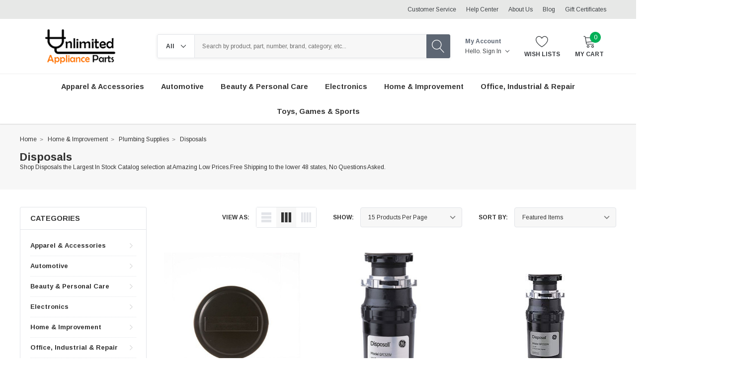

--- FILE ---
content_type: text/html; charset=UTF-8
request_url: https://www.unlimitedapplianceparts.com/home-improvement/plumbing-supplies/disposals/
body_size: 30659
content:


<!DOCTYPE html>
<html class="no-js" lang="en">
    <head>
        <title>Disposals | Shop the Largest In Stock Catalog selection and Save! Free Shippingto the lower 48 states on All Items</title>
        <link rel="dns-prefetch preconnect" href="https://cdn11.bigcommerce.com/s-r77mx1rr" crossorigin><link rel="dns-prefetch preconnect" href="https://fonts.googleapis.com/" crossorigin><link rel="dns-prefetch preconnect" href="https://fonts.gstatic.com/" crossorigin>
        <meta name="keywords" content="Disposals,  Low price Disposals,  Buy Disposals,  Shop Disposals,  Disposals Free Shipping,  Disposals In Stock,  Largest Selection of Disposals"><meta name="description" content="Shop Disposals the Largest In Stock Catalog selection at Amazing Low Prices.Free Shipping to the lower 48 states, No Questions Asked."><link rel='canonical' href='https://www.unlimitedapplianceparts.com/home-improvement/plumbing-supplies/disposals/' /><meta name='platform' content='bigcommerce.stencil' />
        
                <link rel="next" href="https://www.unlimitedapplianceparts.com/home-improvement/plumbing-supplies/disposals/?page=2">

        <link href="https://cdn11.bigcommerce.com/s-r77mx1rr/product_images/Untitled-2.png?t=1474547456" rel="shortcut icon">
        <meta http-equiv="Content-Type" content="text/html; charset=utf-8"/>
        <meta name="theme-color" content="#323232">
        <meta name="Description" content="Spark BigCommerce theme developed by Themevale">
        <meta name="viewport" content="width=device-width, initial-scale=1, maximum-scale=1, user-scalable=no">

        <script>
            // Change document class from no-js to js so we can detect this in css
            document.documentElement.className = document.documentElement.className.replace('no-js', 'js');
        </script>

        <!-- <link href="https://fonts.googleapis.com/css?family=Montserrat:400%7CArimo:700,400%7CKarla:400&display=swap" rel="stylesheet"> -->
        <link data-stencil-stylesheet href="https://cdn11.bigcommerce.com/s-r77mx1rr/stencil/ff9eb4c0-27c2-013c-9cc9-322081813f29/e/58fd4df0-e366-013c-9432-7aebb6309e78/css/theme-15ea91b0-27c3-013c-49cb-721671a981d3.css" rel="stylesheet">
        <!-- Start Tracking Code for analytics_googleanalytics -->

<script>
    (function(i,s,o,g,r,a,m){i['GoogleAnalyticsObject']=r;i[r]=i[r]||function(){
    (i[r].q=i[r].q||[]).push(arguments)},i[r].l=1*new Date();a=s.createElement(o),
    m=s.getElementsByTagName(o)[0];a.async=1;a.src=g;m.parentNode.insertBefore(a,m)
    })(window,document,'script','//www.google-analytics.com/analytics.js','ga');

    ga('create', 'UA-97517952-1', 'UnlimitedApplianceParts.com');
    ga('send', 'pageview');
    ga('require', 'ecommerce', 'ecommerce.js');

    function trackEcommerce() {
    this._addTrans = addTrans;
    this._addItem = addItems;
    this._trackTrans = trackTrans;
    }
    function addTrans(orderID,store,total,tax,shipping,city,state,country) {
    ga('ecommerce:addTransaction', {
        'id': orderID,
        'affiliation': store,
        'revenue': total,
        'tax': tax,
        'shipping': shipping,
        'city': city,
        'state': state,
        'country': country
    });
    }
    function addItems(orderID,sku,product,variation,price,qty) {
    ga('ecommerce:addItem', {
        'id': orderID,
        'sku': sku,
        'name': product,
        'category': variation,
        'price': price,
        'quantity': qty
    });
    }
    function trackTrans() {
        ga('ecommerce:send');
    }
    var pageTracker = new trackEcommerce();
</script>

<!-- End Tracking Code for analytics_googleanalytics -->

<!-- Start Tracking Code for analytics_googleanalytics4 -->

<script data-cfasync="false" src="https://cdn11.bigcommerce.com/shared/js/google_analytics4_bodl_subscribers-358423becf5d870b8b603a81de597c10f6bc7699.js" integrity="sha256-gtOfJ3Avc1pEE/hx6SKj/96cca7JvfqllWA9FTQJyfI=" crossorigin="anonymous"></script>
<script data-cfasync="false">
  (function () {
    window.dataLayer = window.dataLayer || [];

    function gtag(){
        dataLayer.push(arguments);
    }

    function initGA4(event) {
         function setupGtag() {
            function configureGtag() {
                gtag('js', new Date());
                gtag('set', 'developer_id.dMjk3Nj', true);
                gtag('config', 'G-ZQPSDDYCYK');
            }

            var script = document.createElement('script');

            script.src = 'https://www.googletagmanager.com/gtag/js?id=G-ZQPSDDYCYK';
            script.async = true;
            script.onload = configureGtag;

            document.head.appendChild(script);
        }

        setupGtag();

        if (typeof subscribeOnBodlEvents === 'function') {
            subscribeOnBodlEvents('G-ZQPSDDYCYK', false);
        }

        window.removeEventListener(event.type, initGA4);
    }

    

    var eventName = document.readyState === 'complete' ? 'consentScriptsLoaded' : 'DOMContentLoaded';
    window.addEventListener(eventName, initGA4, false);
  })()
</script>

<!-- End Tracking Code for analytics_googleanalytics4 -->


<script type="text/javascript" src="https://checkout-sdk.bigcommerce.com/v1/loader.js" defer ></script>
<script type="text/javascript">
var BCData = {};
</script>

 <script data-cfasync="false" src="https://microapps.bigcommerce.com/bodl-events/1.9.4/index.js" integrity="sha256-Y0tDj1qsyiKBRibKllwV0ZJ1aFlGYaHHGl/oUFoXJ7Y=" nonce="" crossorigin="anonymous"></script>
 <script data-cfasync="false" nonce="">

 (function() {
    function decodeBase64(base64) {
       const text = atob(base64);
       const length = text.length;
       const bytes = new Uint8Array(length);
       for (let i = 0; i < length; i++) {
          bytes[i] = text.charCodeAt(i);
       }
       const decoder = new TextDecoder();
       return decoder.decode(bytes);
    }
    window.bodl = JSON.parse(decodeBase64("[base64]"));
 })()

 </script>

<script nonce="">
(function () {
    var xmlHttp = new XMLHttpRequest();

    xmlHttp.open('POST', 'https://bes.gcp.data.bigcommerce.com/nobot');
    xmlHttp.setRequestHeader('Content-Type', 'application/json');
    xmlHttp.send('{"store_id":"924885","timezone_offset":"-5.0","timestamp":"2026-01-23T03:37:12.95812400Z","visit_id":"18f54f2e-9221-463b-9f0d-6d8998b04259","channel_id":1}');
})();
</script>

        
        
        
        
        
        <!-- snippet location htmlhead -->
        
    </head>
    <body class="page-type-category themevale_loading">

        <!-- snippet location header -->
        <svg data-src="https://cdn11.bigcommerce.com/s-r77mx1rr/stencil/ff9eb4c0-27c2-013c-9cc9-322081813f29/e/58fd4df0-e366-013c-9432-7aebb6309e78/img/icon-sprite.svg" class="icons-svg-sprite"></svg>


        <!-- menu mobile  -->
        <div class="themevale_Mobile themevale_MobileMenu" id="menu-mobile">
            <div class="themevale_close">
                <a href="javascript:void(0)" class="close">×</a>
            </div>
            <div class="navPages-container" id="menuMobile" data-menu>
                <nav class="navPages">
    <ul class="navPages-list navPages-list-depth-max">
            <li class="navPages-item">
                    <p class="navPages-action navPages-action-depth-max has-subMenu is-root">
        <a class="text" href="https://www.unlimitedapplianceparts.com/apparel-accessories/">Apparel &amp; Accessories</a>
        <span class="navPages-action-moreIcon" aria-hidden="true">
            <svg class="icon"><use xlink:href="#icon-chevron-down" /></svg>
        </span>
    </p>
    <div class="navPage-subMenu navPage-subMenu-horizontal" id="navPages2-1535" aria-hidden="true" tabindex="-1">
    <ul class="navPage-subMenu-list">
        <li class="navPage-subMenu-item-child">
            <p class="navPage-subMenu-action navPages-action navPage-subMenu-title">
                <span class="navPages-action-moreIcon" aria-hidden="true">
                    <svg class="icon"><use xlink:href="#icon-chevron-down" /></svg>
                    <span>back</span>
                </span>
                <a class="text" href="https://www.unlimitedapplianceparts.com/apparel-accessories/">Apparel &amp; Accessories</a>
            </p>
        </li>
            <li class="navPage-subMenu-item-child">
                    <a class="navPage-subMenu-action navPages-action navPages-action-end" href="https://www.unlimitedapplianceparts.com/apparel-accessories/other-apparel-accessories/"><span class="text">Other Apparel &amp; Accessories</span></a>
            </li>
    </ul>
</div>
            </li>
            <li class="navPages-item">
                    <p class="navPages-action navPages-action-depth-max has-subMenu is-root">
        <a class="text" href="https://www.unlimitedapplianceparts.com/automotive/">Automotive</a>
        <span class="navPages-action-moreIcon" aria-hidden="true">
            <svg class="icon"><use xlink:href="#icon-chevron-down" /></svg>
        </span>
    </p>
    <div class="navPage-subMenu navPage-subMenu-horizontal" id="navPages2-1538" aria-hidden="true" tabindex="-1">
    <ul class="navPage-subMenu-list">
        <li class="navPage-subMenu-item-child">
            <p class="navPage-subMenu-action navPages-action navPage-subMenu-title">
                <span class="navPages-action-moreIcon" aria-hidden="true">
                    <svg class="icon"><use xlink:href="#icon-chevron-down" /></svg>
                    <span>back</span>
                </span>
                <a class="text" href="https://www.unlimitedapplianceparts.com/automotive/">Automotive</a>
            </p>
        </li>
            <li class="navPage-subMenu-item-child">
                    <a class="navPage-subMenu-action navPages-action navPages-action-end" href="https://www.unlimitedapplianceparts.com/automotive/accessories/"><span class="text">Accessories</span></a>
            </li>
            <li class="navPage-subMenu-item-child">
                    <a class="navPage-subMenu-action navPages-action navPages-action-end" href="https://www.unlimitedapplianceparts.com/automotive/car-care/"><span class="text">Car Care</span></a>
            </li>
            <li class="navPage-subMenu-item-child">
                    <a class="navPage-subMenu-action navPages-action navPages-action-end" href="https://www.unlimitedapplianceparts.com/automotive/motorcycles-powersports/"><span class="text">Motorcycles &amp; Powersports</span></a>
            </li>
            <li class="navPage-subMenu-item-child">
                    <a class="navPage-subMenu-action navPages-action navPages-action-end" href="https://www.unlimitedapplianceparts.com/automotive/oils-fluids/"><span class="text">Oils &amp; Fluids</span></a>
            </li>
            <li class="navPage-subMenu-item-child">
                    <a class="navPage-subMenu-action navPages-action navPages-action-end" href="https://www.unlimitedapplianceparts.com/automotive/paint/"><span class="text">Paint</span></a>
            </li>
            <li class="navPage-subMenu-item-child">
                    <a class="navPage-subMenu-action navPages-action navPages-action-end" href="https://www.unlimitedapplianceparts.com/automotive/parts/"><span class="text">Parts</span></a>
            </li>
            <li class="navPage-subMenu-item-child">
                    <a class="navPage-subMenu-action navPages-action navPages-action-end" href="https://www.unlimitedapplianceparts.com/automotive/rv-parts-accessories/"><span class="text">RV Parts &amp; Accessories</span></a>
            </li>
            <li class="navPage-subMenu-item-child">
                    <a class="navPage-subMenu-action navPages-action navPages-action-end" href="https://www.unlimitedapplianceparts.com/automotive/tires-wheels/"><span class="text">Tires &amp; Wheels</span></a>
            </li>
            <li class="navPage-subMenu-item-child">
                    <a class="navPage-subMenu-action navPages-action navPages-action-end" href="https://www.unlimitedapplianceparts.com/automotive/tools-equipment/"><span class="text">Tools &amp; Equipment</span></a>
            </li>
    </ul>
</div>
            </li>
            <li class="navPages-item">
                    <p class="navPages-action navPages-action-depth-max has-subMenu is-root">
        <a class="text" href="https://www.unlimitedapplianceparts.com/beauty-personal-care/">Beauty &amp; Personal Care</a>
        <span class="navPages-action-moreIcon" aria-hidden="true">
            <svg class="icon"><use xlink:href="#icon-chevron-down" /></svg>
        </span>
    </p>
    <div class="navPage-subMenu navPage-subMenu-horizontal" id="navPages2-1548" aria-hidden="true" tabindex="-1">
    <ul class="navPage-subMenu-list">
        <li class="navPage-subMenu-item-child">
            <p class="navPage-subMenu-action navPages-action navPage-subMenu-title">
                <span class="navPages-action-moreIcon" aria-hidden="true">
                    <svg class="icon"><use xlink:href="#icon-chevron-down" /></svg>
                    <span>back</span>
                </span>
                <a class="text" href="https://www.unlimitedapplianceparts.com/beauty-personal-care/">Beauty &amp; Personal Care</a>
            </p>
        </li>
            <li class="navPage-subMenu-item-child">
                    <a class="navPage-subMenu-action navPages-action navPages-action-end" href="https://www.unlimitedapplianceparts.com/beauty-personal-care/skin-care/"><span class="text">Skin Care</span></a>
            </li>
    </ul>
</div>
            </li>
            <li class="navPages-item">
                    <p class="navPages-action navPages-action-depth-max has-subMenu is-root">
        <a class="text" href="https://www.unlimitedapplianceparts.com/electronics/">Electronics</a>
        <span class="navPages-action-moreIcon" aria-hidden="true">
            <svg class="icon"><use xlink:href="#icon-chevron-down" /></svg>
        </span>
    </p>
    <div class="navPage-subMenu navPage-subMenu-horizontal" id="navPages2-112" aria-hidden="true" tabindex="-1">
    <ul class="navPage-subMenu-list">
        <li class="navPage-subMenu-item-child">
            <p class="navPage-subMenu-action navPages-action navPage-subMenu-title">
                <span class="navPages-action-moreIcon" aria-hidden="true">
                    <svg class="icon"><use xlink:href="#icon-chevron-down" /></svg>
                    <span>back</span>
                </span>
                <a class="text" href="https://www.unlimitedapplianceparts.com/electronics/">Electronics</a>
            </p>
        </li>
            <li class="navPage-subMenu-item-child">
                    <a class="navPage-subMenu-action navPages-action navPages-action-end" href="https://www.unlimitedapplianceparts.com/electronics/camera-photo/"><span class="text">Camera &amp; Photo</span></a>
            </li>
            <li class="navPage-subMenu-item-child">
                    <p class="navPage-subMenu-action navPages-action navPages-action-depth-max has-subMenu">
                        <a class="text" href="https://www.unlimitedapplianceparts.com/electronics/communication/">Communication</a>
                        <span class="navPages-action-moreIcon" aria-hidden="true">
                            <svg class="icon"><use xlink:href="#icon-chevron-down" /></svg>
                        </span>
                    </p>
                    <div class="navPage-subMenu navPage-subMenu-horizontal" id="navPages2-1561" aria-hidden="true" tabindex="-1">
    <ul class="navPage-subMenu-list">
        <li class="navPage-subMenu-item-child">
            <p class="navPage-subMenu-action navPages-action navPage-subMenu-title">
                <span class="navPages-action-moreIcon" aria-hidden="true">
                    <svg class="icon"><use xlink:href="#icon-chevron-down" /></svg>
                    <span>back</span>
                </span>
                <a class="text" href="https://www.unlimitedapplianceparts.com/electronics/communication/">Communication</a>
            </p>
        </li>
            <li class="navPage-subMenu-item-child">
                    <a class="navPage-subMenu-action navPages-action navPages-action-end" href="https://www.unlimitedapplianceparts.com/electronics/communication/printing-scanning/"><span class="text">Printing &amp; Scanning</span></a>
            </li>
    </ul>
</div>
            </li>
            <li class="navPage-subMenu-item-child">
                    <p class="navPage-subMenu-action navPages-action navPages-action-depth-max has-subMenu">
                        <a class="text" href="https://www.unlimitedapplianceparts.com/electronics/computer/">Computer</a>
                        <span class="navPages-action-moreIcon" aria-hidden="true">
                            <svg class="icon"><use xlink:href="#icon-chevron-down" /></svg>
                        </span>
                    </p>
                    <div class="navPage-subMenu navPage-subMenu-horizontal" id="navPages2-1565" aria-hidden="true" tabindex="-1">
    <ul class="navPage-subMenu-list">
        <li class="navPage-subMenu-item-child">
            <p class="navPage-subMenu-action navPages-action navPage-subMenu-title">
                <span class="navPages-action-moreIcon" aria-hidden="true">
                    <svg class="icon"><use xlink:href="#icon-chevron-down" /></svg>
                    <span>back</span>
                </span>
                <a class="text" href="https://www.unlimitedapplianceparts.com/electronics/computer/">Computer</a>
            </p>
        </li>
            <li class="navPage-subMenu-item-child">
                    <a class="navPage-subMenu-action navPages-action navPages-action-end" href="https://www.unlimitedapplianceparts.com/electronics/computer/accessories-peripherals/"><span class="text">Accessories &amp; Peripherals</span></a>
            </li>
            <li class="navPage-subMenu-item-child">
                    <a class="navPage-subMenu-action navPages-action navPages-action-end" href="https://www.unlimitedapplianceparts.com/electronics/computer/components/"><span class="text">Components</span></a>
            </li>
            <li class="navPage-subMenu-item-child">
                    <a class="navPage-subMenu-action navPages-action navPages-action-end" href="https://www.unlimitedapplianceparts.com/electronics/computer/data-storage/"><span class="text">Data Storage</span></a>
            </li>
            <li class="navPage-subMenu-item-child">
                    <a class="navPage-subMenu-action navPages-action navPages-action-end" href="https://www.unlimitedapplianceparts.com/electronics/computer/monitors/"><span class="text">Monitors</span></a>
            </li>
            <li class="navPage-subMenu-item-child">
                    <a class="navPage-subMenu-action navPages-action navPages-action-end" href="https://www.unlimitedapplianceparts.com/electronics/computer/networking/"><span class="text">Networking</span></a>
            </li>
    </ul>
</div>
            </li>
            <li class="navPage-subMenu-item-child">
                    <p class="navPage-subMenu-action navPages-action navPages-action-depth-max has-subMenu">
                        <a class="text" href="https://www.unlimitedapplianceparts.com/electronics/computers-accessories/">Computers &amp; Accessories</a>
                        <span class="navPages-action-moreIcon" aria-hidden="true">
                            <svg class="icon"><use xlink:href="#icon-chevron-down" /></svg>
                        </span>
                    </p>
                    <div class="navPage-subMenu navPage-subMenu-horizontal" id="navPages2-168" aria-hidden="true" tabindex="-1">
    <ul class="navPage-subMenu-list">
        <li class="navPage-subMenu-item-child">
            <p class="navPage-subMenu-action navPages-action navPage-subMenu-title">
                <span class="navPages-action-moreIcon" aria-hidden="true">
                    <svg class="icon"><use xlink:href="#icon-chevron-down" /></svg>
                    <span>back</span>
                </span>
                <a class="text" href="https://www.unlimitedapplianceparts.com/electronics/computers-accessories/">Computers &amp; Accessories</a>
            </p>
        </li>
            <li class="navPage-subMenu-item-child">
                    <p class="navPage-subMenu-action navPages-action navPages-action-depth-max has-subMenu">
                        <a class="text" href="https://www.unlimitedapplianceparts.com/electronics/computers-accessories/computer-components/">Computer Components</a>
                        <span class="navPages-action-moreIcon" aria-hidden="true">
                            <svg class="icon"><use xlink:href="#icon-chevron-down" /></svg>
                        </span>
                    </p>
                    <div class="navPage-subMenu navPage-subMenu-horizontal" id="navPages2-178" aria-hidden="true" tabindex="-1">
    <ul class="navPage-subMenu-list">
        <li class="navPage-subMenu-item-child">
            <p class="navPage-subMenu-action navPages-action navPage-subMenu-title">
                <span class="navPages-action-moreIcon" aria-hidden="true">
                    <svg class="icon"><use xlink:href="#icon-chevron-down" /></svg>
                    <span>back</span>
                </span>
                <a class="text" href="https://www.unlimitedapplianceparts.com/electronics/computers-accessories/computer-components/">Computer Components</a>
            </p>
        </li>
            <li class="navPage-subMenu-item-child">
                    <p class="navPage-subMenu-action navPages-action navPages-action-depth-max has-subMenu">
                        <a class="text" href="https://www.unlimitedapplianceparts.com/electronics/computers-accessories/computer-components/internal-components/">Internal Components</a>
                        <span class="navPages-action-moreIcon" aria-hidden="true">
                            <svg class="icon"><use xlink:href="#icon-chevron-down" /></svg>
                        </span>
                    </p>
                    <div class="navPage-subMenu navPage-subMenu-horizontal" id="navPages2-182" aria-hidden="true" tabindex="-1">
    <ul class="navPage-subMenu-list">
        <li class="navPage-subMenu-item-child">
            <p class="navPage-subMenu-action navPages-action navPage-subMenu-title">
                <span class="navPages-action-moreIcon" aria-hidden="true">
                    <svg class="icon"><use xlink:href="#icon-chevron-down" /></svg>
                    <span>back</span>
                </span>
                <a class="text" href="https://www.unlimitedapplianceparts.com/electronics/computers-accessories/computer-components/internal-components/">Internal Components</a>
            </p>
        </li>
            <li class="navPage-subMenu-item-child">
                    <a class="navPage-subMenu-action navPages-action navPages-action-end" href="https://www.unlimitedapplianceparts.com/electronics/computers-accessories/computer-components/internal-components/fans-cooling/"><span class="text">Fans &amp; Cooling</span></a>
            </li>
    </ul>
</div>
            </li>
    </ul>
</div>
            </li>
    </ul>
</div>
            </li>
            <li class="navPage-subMenu-item-child">
                    <a class="navPage-subMenu-action navPages-action navPages-action-end" href="https://www.unlimitedapplianceparts.com/electronics/electronic-accessories/"><span class="text">Electronic Accessories</span></a>
            </li>
            <li class="navPage-subMenu-item-child">
                    <a class="navPage-subMenu-action navPages-action navPages-action-end" href="https://www.unlimitedapplianceparts.com/electronics/electronics-features/"><span class="text">Electronics Features</span></a>
            </li>
            <li class="navPage-subMenu-item-child">
                    <a class="navPage-subMenu-action navPages-action navPages-action-end" href="https://www.unlimitedapplianceparts.com/electronics/other-electronics/"><span class="text">Other Electronics</span></a>
            </li>
            <li class="navPage-subMenu-item-child">
                    <a class="navPage-subMenu-action navPages-action navPages-action-end" href="https://www.unlimitedapplianceparts.com/electronics/portable-audio-video/"><span class="text">Portable Audio &amp; Video</span></a>
            </li>
            <li class="navPage-subMenu-item-child">
                    <a class="navPage-subMenu-action navPages-action navPages-action-end" href="https://www.unlimitedapplianceparts.com/electronics/television-video/"><span class="text">Television &amp; Video</span></a>
            </li>
    </ul>
</div>
            </li>
            <li class="navPages-item">
                    <p class="navPages-action navPages-action-depth-max has-subMenu is-root">
        <a class="text" href="https://www.unlimitedapplianceparts.com/home-improvement/">Home &amp; Improvement</a>
        <span class="navPages-action-moreIcon" aria-hidden="true">
            <svg class="icon"><use xlink:href="#icon-chevron-down" /></svg>
        </span>
    </p>
    <div class="navPage-subMenu navPage-subMenu-horizontal" id="navPages2-1406" aria-hidden="true" tabindex="-1">
    <ul class="navPage-subMenu-list">
        <li class="navPage-subMenu-item-child">
            <p class="navPage-subMenu-action navPages-action navPage-subMenu-title">
                <span class="navPages-action-moreIcon" aria-hidden="true">
                    <svg class="icon"><use xlink:href="#icon-chevron-down" /></svg>
                    <span>back</span>
                </span>
                <a class="text" href="https://www.unlimitedapplianceparts.com/home-improvement/">Home &amp; Improvement</a>
            </p>
        </li>
            <li class="navPage-subMenu-item-child">
                    <p class="navPage-subMenu-action navPages-action navPages-action-depth-max has-subMenu">
                        <a class="text" href="https://www.unlimitedapplianceparts.com/home-improvement/appliances/">Appliances</a>
                        <span class="navPages-action-moreIcon" aria-hidden="true">
                            <svg class="icon"><use xlink:href="#icon-chevron-down" /></svg>
                        </span>
                    </p>
                    <div class="navPage-subMenu navPage-subMenu-horizontal" id="navPages2-1407" aria-hidden="true" tabindex="-1">
    <ul class="navPage-subMenu-list">
        <li class="navPage-subMenu-item-child">
            <p class="navPage-subMenu-action navPages-action navPage-subMenu-title">
                <span class="navPages-action-moreIcon" aria-hidden="true">
                    <svg class="icon"><use xlink:href="#icon-chevron-down" /></svg>
                    <span>back</span>
                </span>
                <a class="text" href="https://www.unlimitedapplianceparts.com/home-improvement/appliances/">Appliances</a>
            </p>
        </li>
            <li class="navPage-subMenu-item-child">
                    <a class="navPage-subMenu-action navPages-action navPages-action-end" href="https://www.unlimitedapplianceparts.com/home-improvement/appliances/air-conditioning/"><span class="text">Air Conditioning</span></a>
            </li>
            <li class="navPage-subMenu-item-child">
                    <a class="navPage-subMenu-action navPages-action navPages-action-end" href="https://www.unlimitedapplianceparts.com/home-improvement/appliances/appliance-accessories/"><span class="text">Appliance Accessories</span></a>
            </li>
            <li class="navPage-subMenu-item-child">
                    <a class="navPage-subMenu-action navPages-action navPages-action-end" href="https://www.unlimitedapplianceparts.com/home-improvement/appliances/furnaces-heaters/"><span class="text">Furnaces &amp; Heaters</span></a>
            </li>
            <li class="navPage-subMenu-item-child">
                    <a class="navPage-subMenu-action navPages-action navPages-action-end" href="https://www.unlimitedapplianceparts.com/home-improvement/appliances/kitchen-appliances/"><span class="text">Kitchen Appliances</span></a>
            </li>
            <li class="navPage-subMenu-item-child">
                    <a class="navPage-subMenu-action navPages-action navPages-action-end" href="https://www.unlimitedapplianceparts.com/home-improvement/appliances/thermostats-controllers/"><span class="text">Thermostats &amp; Controllers</span></a>
            </li>
            <li class="navPage-subMenu-item-child">
                    <a class="navPage-subMenu-action navPages-action navPages-action-end" href="https://www.unlimitedapplianceparts.com/home-improvement/appliances/washer-dryer/"><span class="text">Washer &amp; Dryer</span></a>
            </li>
            <li class="navPage-subMenu-item-child">
                    <a class="navPage-subMenu-action navPages-action navPages-action-end" href="https://www.unlimitedapplianceparts.com/home-improvement/appliances/water-heaters/"><span class="text">Water Heaters</span></a>
            </li>
    </ul>
</div>
            </li>
            <li class="navPage-subMenu-item-child">
                    <p class="navPage-subMenu-action navPages-action navPages-action-depth-max has-subMenu">
                        <a class="text" href="https://www.unlimitedapplianceparts.com/home-improvement/bathroom/">Bathroom</a>
                        <span class="navPages-action-moreIcon" aria-hidden="true">
                            <svg class="icon"><use xlink:href="#icon-chevron-down" /></svg>
                        </span>
                    </p>
                    <div class="navPage-subMenu navPage-subMenu-horizontal" id="navPages2-1416" aria-hidden="true" tabindex="-1">
    <ul class="navPage-subMenu-list">
        <li class="navPage-subMenu-item-child">
            <p class="navPage-subMenu-action navPages-action navPage-subMenu-title">
                <span class="navPages-action-moreIcon" aria-hidden="true">
                    <svg class="icon"><use xlink:href="#icon-chevron-down" /></svg>
                    <span>back</span>
                </span>
                <a class="text" href="https://www.unlimitedapplianceparts.com/home-improvement/bathroom/">Bathroom</a>
            </p>
        </li>
            <li class="navPage-subMenu-item-child">
                    <a class="navPage-subMenu-action navPages-action navPages-action-end" href="https://www.unlimitedapplianceparts.com/home-improvement/bathroom/bathroom-accessories/"><span class="text">Bathroom Accessories</span></a>
            </li>
            <li class="navPage-subMenu-item-child">
                    <a class="navPage-subMenu-action navPages-action navPages-action-end" href="https://www.unlimitedapplianceparts.com/home-improvement/bathroom/bathtubs/"><span class="text">Bathtubs</span></a>
            </li>
            <li class="navPage-subMenu-item-child">
                    <a class="navPage-subMenu-action navPages-action navPages-action-end" href="https://www.unlimitedapplianceparts.com/home-improvement/bathroom/faucets/"><span class="text">Faucets</span></a>
            </li>
            <li class="navPage-subMenu-item-child">
                    <a class="navPage-subMenu-action navPages-action navPages-action-end" href="https://www.unlimitedapplianceparts.com/home-improvement/bathroom/showers/"><span class="text">Showers</span></a>
            </li>
            <li class="navPage-subMenu-item-child">
                    <a class="navPage-subMenu-action navPages-action navPages-action-end" href="https://www.unlimitedapplianceparts.com/home-improvement/bathroom/toilets/"><span class="text">Toilets</span></a>
            </li>
    </ul>
</div>
            </li>
            <li class="navPage-subMenu-item-child">
                    <p class="navPage-subMenu-action navPages-action navPages-action-depth-max has-subMenu">
                        <a class="text" href="https://www.unlimitedapplianceparts.com/home-improvement/building-materials/">Building Materials</a>
                        <span class="navPages-action-moreIcon" aria-hidden="true">
                            <svg class="icon"><use xlink:href="#icon-chevron-down" /></svg>
                        </span>
                    </p>
                    <div class="navPage-subMenu navPage-subMenu-horizontal" id="navPages2-1425" aria-hidden="true" tabindex="-1">
    <ul class="navPage-subMenu-list">
        <li class="navPage-subMenu-item-child">
            <p class="navPage-subMenu-action navPages-action navPage-subMenu-title">
                <span class="navPages-action-moreIcon" aria-hidden="true">
                    <svg class="icon"><use xlink:href="#icon-chevron-down" /></svg>
                    <span>back</span>
                </span>
                <a class="text" href="https://www.unlimitedapplianceparts.com/home-improvement/building-materials/">Building Materials</a>
            </p>
        </li>
            <li class="navPage-subMenu-item-child">
                    <a class="navPage-subMenu-action navPages-action navPages-action-end" href="https://www.unlimitedapplianceparts.com/home-improvement/building-materials/doors/"><span class="text">Doors</span></a>
            </li>
            <li class="navPage-subMenu-item-child">
                    <a class="navPage-subMenu-action navPages-action navPages-action-end" href="https://www.unlimitedapplianceparts.com/home-improvement/building-materials/roofing/"><span class="text">Roofing</span></a>
            </li>
    </ul>
</div>
            </li>
            <li class="navPage-subMenu-item-child">
                    <p class="navPage-subMenu-action navPages-action navPages-action-depth-max has-subMenu">
                        <a class="text" href="https://www.unlimitedapplianceparts.com/home-improvement/hardware/">Hardware</a>
                        <span class="navPages-action-moreIcon" aria-hidden="true">
                            <svg class="icon"><use xlink:href="#icon-chevron-down" /></svg>
                        </span>
                    </p>
                    <div class="navPage-subMenu navPage-subMenu-horizontal" id="navPages2-1450" aria-hidden="true" tabindex="-1">
    <ul class="navPage-subMenu-list">
        <li class="navPage-subMenu-item-child">
            <p class="navPage-subMenu-action navPages-action navPage-subMenu-title">
                <span class="navPages-action-moreIcon" aria-hidden="true">
                    <svg class="icon"><use xlink:href="#icon-chevron-down" /></svg>
                    <span>back</span>
                </span>
                <a class="text" href="https://www.unlimitedapplianceparts.com/home-improvement/hardware/">Hardware</a>
            </p>
        </li>
            <li class="navPage-subMenu-item-child">
                    <a class="navPage-subMenu-action navPages-action navPages-action-end" href="https://www.unlimitedapplianceparts.com/home-improvement/hardware/cabinet-drawer-hardware/"><span class="text">Cabinet &amp; Drawer Hardware</span></a>
            </li>
            <li class="navPage-subMenu-item-child">
                    <a class="navPage-subMenu-action navPages-action navPages-action-end" href="https://www.unlimitedapplianceparts.com/home-improvement/hardware/door-hardware/"><span class="text">Door Hardware</span></a>
            </li>
            <li class="navPage-subMenu-item-child">
                    <a class="navPage-subMenu-action navPages-action navPages-action-end" href="https://www.unlimitedapplianceparts.com/home-improvement/hardware/other-parts-accessories/"><span class="text">Other Parts &amp; Accessories</span></a>
            </li>
    </ul>
</div>
            </li>
            <li class="navPage-subMenu-item-child">
                    <a class="navPage-subMenu-action navPages-action navPages-action-end" href="https://www.unlimitedapplianceparts.com/home-improvement/household-supplies/"><span class="text">Household Supplies</span></a>
            </li>
            <li class="navPage-subMenu-item-child">
                    <p class="navPage-subMenu-action navPages-action navPages-action-depth-max has-subMenu">
                        <a class="text" href="https://www.unlimitedapplianceparts.com/home-improvement/kitchen/">Kitchen</a>
                        <span class="navPages-action-moreIcon" aria-hidden="true">
                            <svg class="icon"><use xlink:href="#icon-chevron-down" /></svg>
                        </span>
                    </p>
                    <div class="navPage-subMenu navPage-subMenu-horizontal" id="navPages2-1456" aria-hidden="true" tabindex="-1">
    <ul class="navPage-subMenu-list">
        <li class="navPage-subMenu-item-child">
            <p class="navPage-subMenu-action navPages-action navPage-subMenu-title">
                <span class="navPages-action-moreIcon" aria-hidden="true">
                    <svg class="icon"><use xlink:href="#icon-chevron-down" /></svg>
                    <span>back</span>
                </span>
                <a class="text" href="https://www.unlimitedapplianceparts.com/home-improvement/kitchen/">Kitchen</a>
            </p>
        </li>
            <li class="navPage-subMenu-item-child">
                    <a class="navPage-subMenu-action navPages-action navPages-action-end" href="https://www.unlimitedapplianceparts.com/home-improvement/kitchen/cookware-dining/"><span class="text">Cookware &amp; Dining</span></a>
            </li>
            <li class="navPage-subMenu-item-child">
                    <a class="navPage-subMenu-action navPages-action navPages-action-end" href="https://www.unlimitedapplianceparts.com/home-improvement/kitchen/faucets/"><span class="text">Faucets</span></a>
            </li>
            <li class="navPage-subMenu-item-child">
                    <a class="navPage-subMenu-action navPages-action navPages-action-end" href="https://www.unlimitedapplianceparts.com/home-improvement/kitchen/garbage-disposals/"><span class="text">Garbage Disposals</span></a>
            </li>
            <li class="navPage-subMenu-item-child">
                    <a class="navPage-subMenu-action navPages-action navPages-action-end" href="https://www.unlimitedapplianceparts.com/home-improvement/kitchen/kitchen-accessories/"><span class="text">Kitchen Accessories</span></a>
            </li>
            <li class="navPage-subMenu-item-child">
                    <a class="navPage-subMenu-action navPages-action navPages-action-end" href="https://www.unlimitedapplianceparts.com/home-improvement/kitchen/kitchen-appliances/"><span class="text">Kitchen Appliances</span></a>
            </li>
            <li class="navPage-subMenu-item-child">
                    <a class="navPage-subMenu-action navPages-action navPages-action-end" href="https://www.unlimitedapplianceparts.com/home-improvement/kitchen/sinks-accessories/"><span class="text">Sinks &amp; Accessories</span></a>
            </li>
    </ul>
</div>
            </li>
            <li class="navPage-subMenu-item-child">
                    <p class="navPage-subMenu-action navPages-action navPages-action-depth-max has-subMenu">
                        <a class="text" href="https://www.unlimitedapplianceparts.com/home-improvement/lighting-fans-electrical/">Lighting, Fans &amp; Electrical</a>
                        <span class="navPages-action-moreIcon" aria-hidden="true">
                            <svg class="icon"><use xlink:href="#icon-chevron-down" /></svg>
                        </span>
                    </p>
                    <div class="navPage-subMenu navPage-subMenu-horizontal" id="navPages2-1463" aria-hidden="true" tabindex="-1">
    <ul class="navPage-subMenu-list">
        <li class="navPage-subMenu-item-child">
            <p class="navPage-subMenu-action navPages-action navPage-subMenu-title">
                <span class="navPages-action-moreIcon" aria-hidden="true">
                    <svg class="icon"><use xlink:href="#icon-chevron-down" /></svg>
                    <span>back</span>
                </span>
                <a class="text" href="https://www.unlimitedapplianceparts.com/home-improvement/lighting-fans-electrical/">Lighting, Fans &amp; Electrical</a>
            </p>
        </li>
            <li class="navPage-subMenu-item-child">
                    <p class="navPage-subMenu-action navPages-action navPages-action-depth-max has-subMenu">
                        <a class="text" href="https://www.unlimitedapplianceparts.com/home-improvement/lighting-fans-electrical/electrical/">Electrical</a>
                        <span class="navPages-action-moreIcon" aria-hidden="true">
                            <svg class="icon"><use xlink:href="#icon-chevron-down" /></svg>
                        </span>
                    </p>
                    <div class="navPage-subMenu navPage-subMenu-horizontal" id="navPages2-1464" aria-hidden="true" tabindex="-1">
    <ul class="navPage-subMenu-list">
        <li class="navPage-subMenu-item-child">
            <p class="navPage-subMenu-action navPages-action navPage-subMenu-title">
                <span class="navPages-action-moreIcon" aria-hidden="true">
                    <svg class="icon"><use xlink:href="#icon-chevron-down" /></svg>
                    <span>back</span>
                </span>
                <a class="text" href="https://www.unlimitedapplianceparts.com/home-improvement/lighting-fans-electrical/electrical/">Electrical</a>
            </p>
        </li>
            <li class="navPage-subMenu-item-child">
                    <a class="navPage-subMenu-action navPages-action navPages-action-end" href="https://www.unlimitedapplianceparts.com/home-improvement/lighting-fans-electrical/electrical/circuit-breakers-fuses/"><span class="text">Circuit Breakers &amp; Fuses</span></a>
            </li>
            <li class="navPage-subMenu-item-child">
                    <a class="navPage-subMenu-action navPages-action navPages-action-end" href="https://www.unlimitedapplianceparts.com/home-improvement/lighting-fans-electrical/electrical/connectors-switches/"><span class="text">Connectors &amp; Switches</span></a>
            </li>
            <li class="navPage-subMenu-item-child">
                    <a class="navPage-subMenu-action navPages-action navPages-action-end" href="https://www.unlimitedapplianceparts.com/home-improvement/lighting-fans-electrical/electrical/electrical-accessories/"><span class="text">Electrical Accessories</span></a>
            </li>
            <li class="navPage-subMenu-item-child">
                    <a class="navPage-subMenu-action navPages-action navPages-action-end" href="https://www.unlimitedapplianceparts.com/home-improvement/lighting-fans-electrical/electrical/electrical-supply-equipment/"><span class="text">Electrical Supply Equipment</span></a>
            </li>
            <li class="navPage-subMenu-item-child">
                    <a class="navPage-subMenu-action navPages-action navPages-action-end" href="https://www.unlimitedapplianceparts.com/home-improvement/lighting-fans-electrical/electrical/sockets-outlets-plugs/"><span class="text">Sockets, Outlets &amp; Plugs</span></a>
            </li>
            <li class="navPage-subMenu-item-child">
                    <a class="navPage-subMenu-action navPages-action navPages-action-end" href="https://www.unlimitedapplianceparts.com/home-improvement/lighting-fans-electrical/electrical/testing-inspection/"><span class="text">Testing &amp; Inspection</span></a>
            </li>
            <li class="navPage-subMenu-item-child">
                    <a class="navPage-subMenu-action navPages-action navPages-action-end" href="https://www.unlimitedapplianceparts.com/home-improvement/lighting-fans-electrical/electrical/wires-cables-tools/"><span class="text">Wires, Cables &amp; Tools</span></a>
            </li>
    </ul>
</div>
            </li>
            <li class="navPage-subMenu-item-child">
                    <p class="navPage-subMenu-action navPages-action navPages-action-depth-max has-subMenu">
                        <a class="text" href="https://www.unlimitedapplianceparts.com/home-improvement/lighting-fans-electrical/fans/">Fans</a>
                        <span class="navPages-action-moreIcon" aria-hidden="true">
                            <svg class="icon"><use xlink:href="#icon-chevron-down" /></svg>
                        </span>
                    </p>
                    <div class="navPage-subMenu navPage-subMenu-horizontal" id="navPages2-1473" aria-hidden="true" tabindex="-1">
    <ul class="navPage-subMenu-list">
        <li class="navPage-subMenu-item-child">
            <p class="navPage-subMenu-action navPages-action navPage-subMenu-title">
                <span class="navPages-action-moreIcon" aria-hidden="true">
                    <svg class="icon"><use xlink:href="#icon-chevron-down" /></svg>
                    <span>back</span>
                </span>
                <a class="text" href="https://www.unlimitedapplianceparts.com/home-improvement/lighting-fans-electrical/fans/">Fans</a>
            </p>
        </li>
            <li class="navPage-subMenu-item-child">
                    <a class="navPage-subMenu-action navPages-action navPages-action-end" href="https://www.unlimitedapplianceparts.com/home-improvement/lighting-fans-electrical/fans/ceiling-fans/"><span class="text">Ceiling Fans</span></a>
            </li>
            <li class="navPage-subMenu-item-child">
                    <a class="navPage-subMenu-action navPages-action navPages-action-end" href="https://www.unlimitedapplianceparts.com/home-improvement/lighting-fans-electrical/fans/parts-accessories/"><span class="text">Parts &amp; Accessories</span></a>
            </li>
    </ul>
</div>
            </li>
            <li class="navPage-subMenu-item-child">
                    <p class="navPage-subMenu-action navPages-action navPages-action-depth-max has-subMenu">
                        <a class="text" href="https://www.unlimitedapplianceparts.com/home-improvement/lighting-fans-electrical/lighting/">Lighting</a>
                        <span class="navPages-action-moreIcon" aria-hidden="true">
                            <svg class="icon"><use xlink:href="#icon-chevron-down" /></svg>
                        </span>
                    </p>
                    <div class="navPage-subMenu navPage-subMenu-horizontal" id="navPages2-1477" aria-hidden="true" tabindex="-1">
    <ul class="navPage-subMenu-list">
        <li class="navPage-subMenu-item-child">
            <p class="navPage-subMenu-action navPages-action navPage-subMenu-title">
                <span class="navPages-action-moreIcon" aria-hidden="true">
                    <svg class="icon"><use xlink:href="#icon-chevron-down" /></svg>
                    <span>back</span>
                </span>
                <a class="text" href="https://www.unlimitedapplianceparts.com/home-improvement/lighting-fans-electrical/lighting/">Lighting</a>
            </p>
        </li>
            <li class="navPage-subMenu-item-child">
                    <a class="navPage-subMenu-action navPages-action navPages-action-end" href="https://www.unlimitedapplianceparts.com/home-improvement/lighting-fans-electrical/lighting/bulbs/"><span class="text">Bulbs</span></a>
            </li>
            <li class="navPage-subMenu-item-child">
                    <a class="navPage-subMenu-action navPages-action navPages-action-end" href="https://www.unlimitedapplianceparts.com/home-improvement/lighting-fans-electrical/lighting/ceiling-mounted-lighting/"><span class="text">Ceiling-Mounted Lighting</span></a>
            </li>
            <li class="navPage-subMenu-item-child">
                    <a class="navPage-subMenu-action navPages-action navPages-action-end" href="https://www.unlimitedapplianceparts.com/home-improvement/lighting-fans-electrical/lighting/commercial-lighting/"><span class="text">Commercial Lighting</span></a>
            </li>
            <li class="navPage-subMenu-item-child">
                    <a class="navPage-subMenu-action navPages-action navPages-action-end" href="https://www.unlimitedapplianceparts.com/home-improvement/lighting-fans-electrical/lighting/lamps-shades/"><span class="text">Lamps &amp; Shades</span></a>
            </li>
            <li class="navPage-subMenu-item-child">
                    <a class="navPage-subMenu-action navPages-action navPages-action-end" href="https://www.unlimitedapplianceparts.com/home-improvement/lighting-fans-electrical/lighting/lighting-parts-accessories/"><span class="text">Lighting Parts &amp; Accessories</span></a>
            </li>
            <li class="navPage-subMenu-item-child">
                    <a class="navPage-subMenu-action navPages-action navPages-action-end" href="https://www.unlimitedapplianceparts.com/home-improvement/lighting-fans-electrical/lighting/outdoor-lighting/"><span class="text">Outdoor Lighting</span></a>
            </li>
            <li class="navPage-subMenu-item-child">
                    <a class="navPage-subMenu-action navPages-action navPages-action-end" href="https://www.unlimitedapplianceparts.com/home-improvement/lighting-fans-electrical/lighting/under-cabinet-lighting/"><span class="text">Under-Cabinet Lighting</span></a>
            </li>
            <li class="navPage-subMenu-item-child">
                    <a class="navPage-subMenu-action navPages-action navPages-action-end" href="https://www.unlimitedapplianceparts.com/home-improvement/lighting-fans-electrical/lighting/wall-mounted-lighting/"><span class="text">Wall-Mounted Lighting</span></a>
            </li>
    </ul>
</div>
            </li>
    </ul>
</div>
            </li>
            <li class="navPage-subMenu-item-child">
                    <a class="navPage-subMenu-action navPages-action navPages-action-end" href="https://www.unlimitedapplianceparts.com/home-improvement/other-home-improvement/"><span class="text">Other Home &amp; Improvement</span></a>
            </li>
            <li class="navPage-subMenu-item-child">
                    <p class="navPage-subMenu-action navPages-action navPages-action-depth-max has-subMenu">
                        <a class="text" href="https://www.unlimitedapplianceparts.com/home-improvement/outdoors/">Outdoors</a>
                        <span class="navPages-action-moreIcon" aria-hidden="true">
                            <svg class="icon"><use xlink:href="#icon-chevron-down" /></svg>
                        </span>
                    </p>
                    <div class="navPage-subMenu navPage-subMenu-horizontal" id="navPages2-1486" aria-hidden="true" tabindex="-1">
    <ul class="navPage-subMenu-list">
        <li class="navPage-subMenu-item-child">
            <p class="navPage-subMenu-action navPages-action navPage-subMenu-title">
                <span class="navPages-action-moreIcon" aria-hidden="true">
                    <svg class="icon"><use xlink:href="#icon-chevron-down" /></svg>
                    <span>back</span>
                </span>
                <a class="text" href="https://www.unlimitedapplianceparts.com/home-improvement/outdoors/">Outdoors</a>
            </p>
        </li>
            <li class="navPage-subMenu-item-child">
                    <p class="navPage-subMenu-action navPages-action navPages-action-depth-max has-subMenu">
                        <a class="text" href="https://www.unlimitedapplianceparts.com/home-improvement/outdoors/garden/">Garden</a>
                        <span class="navPages-action-moreIcon" aria-hidden="true">
                            <svg class="icon"><use xlink:href="#icon-chevron-down" /></svg>
                        </span>
                    </p>
                    <div class="navPage-subMenu navPage-subMenu-horizontal" id="navPages2-1487" aria-hidden="true" tabindex="-1">
    <ul class="navPage-subMenu-list">
        <li class="navPage-subMenu-item-child">
            <p class="navPage-subMenu-action navPages-action navPage-subMenu-title">
                <span class="navPages-action-moreIcon" aria-hidden="true">
                    <svg class="icon"><use xlink:href="#icon-chevron-down" /></svg>
                    <span>back</span>
                </span>
                <a class="text" href="https://www.unlimitedapplianceparts.com/home-improvement/outdoors/garden/">Garden</a>
            </p>
        </li>
            <li class="navPage-subMenu-item-child">
                    <a class="navPage-subMenu-action navPages-action navPages-action-end" href="https://www.unlimitedapplianceparts.com/home-improvement/outdoors/garden/garden-accessories/"><span class="text">Garden Accessories</span></a>
            </li>
            <li class="navPage-subMenu-item-child">
                    <a class="navPage-subMenu-action navPages-action navPages-action-end" href="https://www.unlimitedapplianceparts.com/home-improvement/outdoors/garden/garden-living-decor/"><span class="text">Garden Living &amp; Decor</span></a>
            </li>
            <li class="navPage-subMenu-item-child">
                    <a class="navPage-subMenu-action navPages-action navPages-action-end" href="https://www.unlimitedapplianceparts.com/home-improvement/outdoors/garden/garden-supplies/"><span class="text">Garden Supplies</span></a>
            </li>
    </ul>
</div>
            </li>
            <li class="navPage-subMenu-item-child">
                    <p class="navPage-subMenu-action navPages-action navPages-action-depth-max has-subMenu">
                        <a class="text" href="https://www.unlimitedapplianceparts.com/home-improvement/outdoors/lawn/">Lawn</a>
                        <span class="navPages-action-moreIcon" aria-hidden="true">
                            <svg class="icon"><use xlink:href="#icon-chevron-down" /></svg>
                        </span>
                    </p>
                    <div class="navPage-subMenu navPage-subMenu-horizontal" id="navPages2-1492" aria-hidden="true" tabindex="-1">
    <ul class="navPage-subMenu-list">
        <li class="navPage-subMenu-item-child">
            <p class="navPage-subMenu-action navPages-action navPage-subMenu-title">
                <span class="navPages-action-moreIcon" aria-hidden="true">
                    <svg class="icon"><use xlink:href="#icon-chevron-down" /></svg>
                    <span>back</span>
                </span>
                <a class="text" href="https://www.unlimitedapplianceparts.com/home-improvement/outdoors/lawn/">Lawn</a>
            </p>
        </li>
            <li class="navPage-subMenu-item-child">
                    <a class="navPage-subMenu-action navPages-action navPages-action-end" href="https://www.unlimitedapplianceparts.com/home-improvement/outdoors/lawn/lawn-tools/"><span class="text">Lawn Tools</span></a>
            </li>
            <li class="navPage-subMenu-item-child">
                    <a class="navPage-subMenu-action navPages-action navPages-action-end" href="https://www.unlimitedapplianceparts.com/home-improvement/outdoors/lawn/lawnmower-parts-accessories/"><span class="text">Lawnmower Parts &amp; Accessories</span></a>
            </li>
            <li class="navPage-subMenu-item-child">
                    <a class="navPage-subMenu-action navPages-action navPages-action-end" href="https://www.unlimitedapplianceparts.com/home-improvement/outdoors/lawn/other-parts-accessories/"><span class="text">Other Parts &amp; Accessories</span></a>
            </li>
    </ul>
</div>
            </li>
            <li class="navPage-subMenu-item-child">
                    <a class="navPage-subMenu-action navPages-action navPages-action-end" href="https://www.unlimitedapplianceparts.com/home-improvement/outdoors/other-outdoors/"><span class="text">Other Outdoors</span></a>
            </li>
            <li class="navPage-subMenu-item-child">
                    <p class="navPage-subMenu-action navPages-action navPages-action-depth-max has-subMenu">
                        <a class="text" href="https://www.unlimitedapplianceparts.com/home-improvement/outdoors/patio/">Patio</a>
                        <span class="navPages-action-moreIcon" aria-hidden="true">
                            <svg class="icon"><use xlink:href="#icon-chevron-down" /></svg>
                        </span>
                    </p>
                    <div class="navPage-subMenu navPage-subMenu-horizontal" id="navPages2-1497" aria-hidden="true" tabindex="-1">
    <ul class="navPage-subMenu-list">
        <li class="navPage-subMenu-item-child">
            <p class="navPage-subMenu-action navPages-action navPage-subMenu-title">
                <span class="navPages-action-moreIcon" aria-hidden="true">
                    <svg class="icon"><use xlink:href="#icon-chevron-down" /></svg>
                    <span>back</span>
                </span>
                <a class="text" href="https://www.unlimitedapplianceparts.com/home-improvement/outdoors/patio/">Patio</a>
            </p>
        </li>
            <li class="navPage-subMenu-item-child">
                    <a class="navPage-subMenu-action navPages-action navPages-action-end" href="https://www.unlimitedapplianceparts.com/home-improvement/outdoors/patio/outdoor-cooking/"><span class="text">Outdoor Cooking</span></a>
            </li>
    </ul>
</div>
            </li>
            <li class="navPage-subMenu-item-child">
                    <p class="navPage-subMenu-action navPages-action navPages-action-depth-max has-subMenu">
                        <a class="text" href="https://www.unlimitedapplianceparts.com/home-improvement/outdoors/pool-spa/">Pool &amp; Spa</a>
                        <span class="navPages-action-moreIcon" aria-hidden="true">
                            <svg class="icon"><use xlink:href="#icon-chevron-down" /></svg>
                        </span>
                    </p>
                    <div class="navPage-subMenu navPage-subMenu-horizontal" id="navPages2-1500" aria-hidden="true" tabindex="-1">
    <ul class="navPage-subMenu-list">
        <li class="navPage-subMenu-item-child">
            <p class="navPage-subMenu-action navPages-action navPage-subMenu-title">
                <span class="navPages-action-moreIcon" aria-hidden="true">
                    <svg class="icon"><use xlink:href="#icon-chevron-down" /></svg>
                    <span>back</span>
                </span>
                <a class="text" href="https://www.unlimitedapplianceparts.com/home-improvement/outdoors/pool-spa/">Pool &amp; Spa</a>
            </p>
        </li>
            <li class="navPage-subMenu-item-child">
                    <a class="navPage-subMenu-action navPages-action navPages-action-end" href="https://www.unlimitedapplianceparts.com/home-improvement/outdoors/pool-spa/chemicals-testing/"><span class="text">Chemicals &amp; Testing</span></a>
            </li>
            <li class="navPage-subMenu-item-child">
                    <a class="navPage-subMenu-action navPages-action navPages-action-end" href="https://www.unlimitedapplianceparts.com/home-improvement/outdoors/pool-spa/equipment-parts/"><span class="text">Equipment &amp; Parts</span></a>
            </li>
            <li class="navPage-subMenu-item-child">
                    <a class="navPage-subMenu-action navPages-action navPages-action-end" href="https://www.unlimitedapplianceparts.com/home-improvement/outdoors/pool-spa/pool-spa-accessories/"><span class="text">Pool &amp; Spa Accessories</span></a>
            </li>
    </ul>
</div>
            </li>
    </ul>
</div>
            </li>
            <li class="navPage-subMenu-item-child">
                    <p class="navPage-subMenu-action navPages-action navPages-action-depth-max has-subMenu">
                        <a class="text" href="https://www.unlimitedapplianceparts.com/home-improvement/paint-wall-treatment/">Paint &amp; Wall Treatment</a>
                        <span class="navPages-action-moreIcon" aria-hidden="true">
                            <svg class="icon"><use xlink:href="#icon-chevron-down" /></svg>
                        </span>
                    </p>
                    <div class="navPage-subMenu navPage-subMenu-horizontal" id="navPages2-1505" aria-hidden="true" tabindex="-1">
    <ul class="navPage-subMenu-list">
        <li class="navPage-subMenu-item-child">
            <p class="navPage-subMenu-action navPages-action navPage-subMenu-title">
                <span class="navPages-action-moreIcon" aria-hidden="true">
                    <svg class="icon"><use xlink:href="#icon-chevron-down" /></svg>
                    <span>back</span>
                </span>
                <a class="text" href="https://www.unlimitedapplianceparts.com/home-improvement/paint-wall-treatment/">Paint &amp; Wall Treatment</a>
            </p>
        </li>
            <li class="navPage-subMenu-item-child">
                    <a class="navPage-subMenu-action navPages-action navPages-action-end" href="https://www.unlimitedapplianceparts.com/home-improvement/paint-wall-treatment/paint-primer/"><span class="text">Paint &amp; Primer</span></a>
            </li>
            <li class="navPage-subMenu-item-child">
                    <a class="navPage-subMenu-action navPages-action navPages-action-end" href="https://www.unlimitedapplianceparts.com/home-improvement/paint-wall-treatment/paint-supplies-tools/"><span class="text">Paint Supplies &amp; Tools</span></a>
            </li>
    </ul>
</div>
            </li>
            <li class="navPage-subMenu-item-child">
                    <p class="navPage-subMenu-action navPages-action navPages-action-depth-max has-subMenu">
                        <a class="text" href="https://www.unlimitedapplianceparts.com/home-improvement/plumbing-supplies/">Plumbing Supplies</a>
                        <span class="navPages-action-moreIcon" aria-hidden="true">
                            <svg class="icon"><use xlink:href="#icon-chevron-down" /></svg>
                        </span>
                    </p>
                    <div class="navPage-subMenu navPage-subMenu-horizontal" id="navPages2-1510" aria-hidden="true" tabindex="-1">
    <ul class="navPage-subMenu-list">
        <li class="navPage-subMenu-item-child">
            <p class="navPage-subMenu-action navPages-action navPage-subMenu-title">
                <span class="navPages-action-moreIcon" aria-hidden="true">
                    <svg class="icon"><use xlink:href="#icon-chevron-down" /></svg>
                    <span>back</span>
                </span>
                <a class="text" href="https://www.unlimitedapplianceparts.com/home-improvement/plumbing-supplies/">Plumbing Supplies</a>
            </p>
        </li>
            <li class="navPage-subMenu-item-child">
                    <a class="navPage-subMenu-action navPages-action navPages-action-end" href="https://www.unlimitedapplianceparts.com/home-improvement/plumbing-supplies/disposals/"><span class="text">Disposals</span></a>
            </li>
            <li class="navPage-subMenu-item-child">
                    <a class="navPage-subMenu-action navPages-action navPages-action-end" href="https://www.unlimitedapplianceparts.com/home-improvement/plumbing-supplies/faucet-parts/"><span class="text">Faucet Parts</span></a>
            </li>
            <li class="navPage-subMenu-item-child">
                    <a class="navPage-subMenu-action navPages-action navPages-action-end" href="https://www.unlimitedapplianceparts.com/home-improvement/plumbing-supplies/other-plumbing/"><span class="text">Other Plumbing</span></a>
            </li>
            <li class="navPage-subMenu-item-child">
                    <a class="navPage-subMenu-action navPages-action navPages-action-end" href="https://www.unlimitedapplianceparts.com/home-improvement/plumbing-supplies/pipes/"><span class="text">Pipes</span></a>
            </li>
            <li class="navPage-subMenu-item-child">
                    <a class="navPage-subMenu-action navPages-action navPages-action-end" href="https://www.unlimitedapplianceparts.com/home-improvement/plumbing-supplies/pumps/"><span class="text">Pumps</span></a>
            </li>
            <li class="navPage-subMenu-item-child">
                    <a class="navPage-subMenu-action navPages-action navPages-action-end" href="https://www.unlimitedapplianceparts.com/home-improvement/plumbing-supplies/toilet-parts/"><span class="text">Toilet Parts</span></a>
            </li>
            <li class="navPage-subMenu-item-child">
                    <a class="navPage-subMenu-action navPages-action navPages-action-end" href="https://www.unlimitedapplianceparts.com/home-improvement/plumbing-supplies/valves/"><span class="text">Valves</span></a>
            </li>
    </ul>
</div>
            </li>
            <li class="navPage-subMenu-item-child">
                    <p class="navPage-subMenu-action navPages-action navPages-action-depth-max has-subMenu">
                        <a class="text" href="https://www.unlimitedapplianceparts.com/home-improvement/tools/">Tools</a>
                        <span class="navPages-action-moreIcon" aria-hidden="true">
                            <svg class="icon"><use xlink:href="#icon-chevron-down" /></svg>
                        </span>
                    </p>
                    <div class="navPage-subMenu navPage-subMenu-horizontal" id="navPages2-1519" aria-hidden="true" tabindex="-1">
    <ul class="navPage-subMenu-list">
        <li class="navPage-subMenu-item-child">
            <p class="navPage-subMenu-action navPages-action navPage-subMenu-title">
                <span class="navPages-action-moreIcon" aria-hidden="true">
                    <svg class="icon"><use xlink:href="#icon-chevron-down" /></svg>
                    <span>back</span>
                </span>
                <a class="text" href="https://www.unlimitedapplianceparts.com/home-improvement/tools/">Tools</a>
            </p>
        </li>
            <li class="navPage-subMenu-item-child">
                    <a class="navPage-subMenu-action navPages-action navPages-action-end" href="https://www.unlimitedapplianceparts.com/home-improvement/tools/hand-tools/"><span class="text">Hand Tools</span></a>
            </li>
            <li class="navPage-subMenu-item-child">
                    <a class="navPage-subMenu-action navPages-action navPages-action-end" href="https://www.unlimitedapplianceparts.com/home-improvement/tools/power-tools/"><span class="text">Power Tools</span></a>
            </li>
            <li class="navPage-subMenu-item-child">
                    <a class="navPage-subMenu-action navPages-action navPages-action-end" href="https://www.unlimitedapplianceparts.com/home-improvement/tools/storage-tool-organizers/"><span class="text">Storage &amp; Tool Organizers</span></a>
            </li>
    </ul>
</div>
            </li>
            <li class="navPage-subMenu-item-child">
                    <p class="navPage-subMenu-action navPages-action navPages-action-depth-max has-subMenu">
                        <a class="text" href="https://www.unlimitedapplianceparts.com/home-improvement/ventilation/">Ventilation</a>
                        <span class="navPages-action-moreIcon" aria-hidden="true">
                            <svg class="icon"><use xlink:href="#icon-chevron-down" /></svg>
                        </span>
                    </p>
                    <div class="navPage-subMenu navPage-subMenu-horizontal" id="navPages2-1527" aria-hidden="true" tabindex="-1">
    <ul class="navPage-subMenu-list">
        <li class="navPage-subMenu-item-child">
            <p class="navPage-subMenu-action navPages-action navPage-subMenu-title">
                <span class="navPages-action-moreIcon" aria-hidden="true">
                    <svg class="icon"><use xlink:href="#icon-chevron-down" /></svg>
                    <span>back</span>
                </span>
                <a class="text" href="https://www.unlimitedapplianceparts.com/home-improvement/ventilation/">Ventilation</a>
            </p>
        </li>
            <li class="navPage-subMenu-item-child">
                    <a class="navPage-subMenu-action navPages-action navPages-action-end" href="https://www.unlimitedapplianceparts.com/home-improvement/ventilation/home-ventilation/"><span class="text">Home Ventilation</span></a>
            </li>
            <li class="navPage-subMenu-item-child">
                    <a class="navPage-subMenu-action navPages-action navPages-action-end" href="https://www.unlimitedapplianceparts.com/home-improvement/ventilation/parts-accessories/"><span class="text">Parts &amp; Accessories</span></a>
            </li>
            <li class="navPage-subMenu-item-child">
                    <a class="navPage-subMenu-action navPages-action navPages-action-end" href="https://www.unlimitedapplianceparts.com/home-improvement/ventilation/thermostats-controllers/"><span class="text">Thermostats &amp; Controllers</span></a>
            </li>
    </ul>
</div>
            </li>
    </ul>
</div>
            </li>
            <li class="navPages-item">
                    <p class="navPages-action navPages-action-depth-max has-subMenu is-root">
        <a class="text" href="https://www.unlimitedapplianceparts.com/office-industrial-repair/">Office, Industrial &amp; Repair</a>
        <span class="navPages-action-moreIcon" aria-hidden="true">
            <svg class="icon"><use xlink:href="#icon-chevron-down" /></svg>
        </span>
    </p>
    <div class="navPage-subMenu navPage-subMenu-horizontal" id="navPages2-1581" aria-hidden="true" tabindex="-1">
    <ul class="navPage-subMenu-list">
        <li class="navPage-subMenu-item-child">
            <p class="navPage-subMenu-action navPages-action navPage-subMenu-title">
                <span class="navPages-action-moreIcon" aria-hidden="true">
                    <svg class="icon"><use xlink:href="#icon-chevron-down" /></svg>
                    <span>back</span>
                </span>
                <a class="text" href="https://www.unlimitedapplianceparts.com/office-industrial-repair/">Office, Industrial &amp; Repair</a>
            </p>
        </li>
            <li class="navPage-subMenu-item-child">
                    <a class="navPage-subMenu-action navPages-action navPages-action-end" href="https://www.unlimitedapplianceparts.com/office-industrial-repair/abrasive-finishing/"><span class="text">Abrasive &amp; Finishing</span></a>
            </li>
            <li class="navPage-subMenu-item-child">
                    <a class="navPage-subMenu-action navPages-action navPages-action-end" href="https://www.unlimitedapplianceparts.com/office-industrial-repair/adhesive-sealant/"><span class="text">Adhesive &amp; Sealant</span></a>
            </li>
            <li class="navPage-subMenu-item-child">
                    <a class="navPage-subMenu-action navPages-action navPages-action-end" href="https://www.unlimitedapplianceparts.com/office-industrial-repair/commercial-door-products/"><span class="text">Commercial Door Products</span></a>
            </li>
            <li class="navPage-subMenu-item-child">
                    <p class="navPage-subMenu-action navPages-action navPages-action-depth-max has-subMenu">
                        <a class="text" href="https://www.unlimitedapplianceparts.com/office-industrial-repair/food-service/">Food Service</a>
                        <span class="navPages-action-moreIcon" aria-hidden="true">
                            <svg class="icon"><use xlink:href="#icon-chevron-down" /></svg>
                        </span>
                    </p>
                    <div class="navPage-subMenu navPage-subMenu-horizontal" id="navPages2-1587" aria-hidden="true" tabindex="-1">
    <ul class="navPage-subMenu-list">
        <li class="navPage-subMenu-item-child">
            <p class="navPage-subMenu-action navPages-action navPage-subMenu-title">
                <span class="navPages-action-moreIcon" aria-hidden="true">
                    <svg class="icon"><use xlink:href="#icon-chevron-down" /></svg>
                    <span>back</span>
                </span>
                <a class="text" href="https://www.unlimitedapplianceparts.com/office-industrial-repair/food-service/">Food Service</a>
            </p>
        </li>
            <li class="navPage-subMenu-item-child">
                    <a class="navPage-subMenu-action navPages-action navPages-action-end" href="https://www.unlimitedapplianceparts.com/office-industrial-repair/food-service/other-food-service/"><span class="text">Other Food Service</span></a>
            </li>
            <li class="navPage-subMenu-item-child">
                    <a class="navPage-subMenu-action navPages-action navPages-action-end" href="https://www.unlimitedapplianceparts.com/office-industrial-repair/food-service/plumbing-warewashing/"><span class="text">Plumbing &amp; Warewashing</span></a>
            </li>
    </ul>
</div>
            </li>
            <li class="navPage-subMenu-item-child">
                    <p class="navPage-subMenu-action navPages-action navPages-action-depth-max has-subMenu">
                        <a class="text" href="https://www.unlimitedapplianceparts.com/office-industrial-repair/hvac/">HVAC</a>
                        <span class="navPages-action-moreIcon" aria-hidden="true">
                            <svg class="icon"><use xlink:href="#icon-chevron-down" /></svg>
                        </span>
                    </p>
                    <div class="navPage-subMenu navPage-subMenu-horizontal" id="navPages2-1595" aria-hidden="true" tabindex="-1">
    <ul class="navPage-subMenu-list">
        <li class="navPage-subMenu-item-child">
            <p class="navPage-subMenu-action navPages-action navPage-subMenu-title">
                <span class="navPages-action-moreIcon" aria-hidden="true">
                    <svg class="icon"><use xlink:href="#icon-chevron-down" /></svg>
                    <span>back</span>
                </span>
                <a class="text" href="https://www.unlimitedapplianceparts.com/office-industrial-repair/hvac/">HVAC</a>
            </p>
        </li>
            <li class="navPage-subMenu-item-child">
                    <a class="navPage-subMenu-action navPages-action navPages-action-end" href="https://www.unlimitedapplianceparts.com/office-industrial-repair/hvac/air-conditioning/"><span class="text">Air Conditioning</span></a>
            </li>
            <li class="navPage-subMenu-item-child">
                    <a class="navPage-subMenu-action navPages-action navPages-action-end" href="https://www.unlimitedapplianceparts.com/office-industrial-repair/hvac/furnaces-heaters/"><span class="text">Furnaces &amp; Heaters</span></a>
            </li>
            <li class="navPage-subMenu-item-child">
                    <a class="navPage-subMenu-action navPages-action navPages-action-end" href="https://www.unlimitedapplianceparts.com/office-industrial-repair/hvac/other-hvac/"><span class="text">Other HVAC</span></a>
            </li>
            <li class="navPage-subMenu-item-child">
                    <a class="navPage-subMenu-action navPages-action navPages-action-end" href="https://www.unlimitedapplianceparts.com/office-industrial-repair/hvac/thermostats-controllers/"><span class="text">Thermostats &amp; Controllers</span></a>
            </li>
    </ul>
</div>
            </li>
            <li class="navPage-subMenu-item-child">
                    <p class="navPage-subMenu-action navPages-action navPages-action-depth-max has-subMenu">
                        <a class="text" href="https://www.unlimitedapplianceparts.com/office-industrial-repair/industrial-tools/">Industrial Tools</a>
                        <span class="navPages-action-moreIcon" aria-hidden="true">
                            <svg class="icon"><use xlink:href="#icon-chevron-down" /></svg>
                        </span>
                    </p>
                    <div class="navPage-subMenu navPage-subMenu-horizontal" id="navPages2-1601" aria-hidden="true" tabindex="-1">
    <ul class="navPage-subMenu-list">
        <li class="navPage-subMenu-item-child">
            <p class="navPage-subMenu-action navPages-action navPage-subMenu-title">
                <span class="navPages-action-moreIcon" aria-hidden="true">
                    <svg class="icon"><use xlink:href="#icon-chevron-down" /></svg>
                    <span>back</span>
                </span>
                <a class="text" href="https://www.unlimitedapplianceparts.com/office-industrial-repair/industrial-tools/">Industrial Tools</a>
            </p>
        </li>
            <li class="navPage-subMenu-item-child">
                    <a class="navPage-subMenu-action navPages-action navPages-action-end" href="https://www.unlimitedapplianceparts.com/office-industrial-repair/industrial-tools/cutting-tools/"><span class="text">Cutting Tools</span></a>
            </li>
            <li class="navPage-subMenu-item-child">
                    <a class="navPage-subMenu-action navPages-action navPages-action-end" href="https://www.unlimitedapplianceparts.com/office-industrial-repair/industrial-tools/fasteners/"><span class="text">Fasteners</span></a>
            </li>
            <li class="navPage-subMenu-item-child">
                    <a class="navPage-subMenu-action navPages-action navPages-action-end" href="https://www.unlimitedapplianceparts.com/office-industrial-repair/industrial-tools/filtration/"><span class="text">Filtration</span></a>
            </li>
            <li class="navPage-subMenu-item-child">
                    <a class="navPage-subMenu-action navPages-action navPages-action-end" href="https://www.unlimitedapplianceparts.com/office-industrial-repair/industrial-tools/industrial-hardware/"><span class="text">Industrial Hardware</span></a>
            </li>
            <li class="navPage-subMenu-item-child">
                    <a class="navPage-subMenu-action navPages-action navPages-action-end" href="https://www.unlimitedapplianceparts.com/office-industrial-repair/industrial-tools/welding-soldering/"><span class="text">Welding &amp; Soldering</span></a>
            </li>
    </ul>
</div>
            </li>
            <li class="navPage-subMenu-item-child">
                    <a class="navPage-subMenu-action navPages-action navPages-action-end" href="https://www.unlimitedapplianceparts.com/office-industrial-repair/material-handling/"><span class="text">Material Handling</span></a>
            </li>
            <li class="navPage-subMenu-item-child">
                    <p class="navPage-subMenu-action navPages-action navPages-action-depth-max has-subMenu">
                        <a class="text" href="https://www.unlimitedapplianceparts.com/office-industrial-repair/office-school-supplies/">Office &amp; School Supplies</a>
                        <span class="navPages-action-moreIcon" aria-hidden="true">
                            <svg class="icon"><use xlink:href="#icon-chevron-down" /></svg>
                        </span>
                    </p>
                    <div class="navPage-subMenu navPage-subMenu-horizontal" id="navPages2-1617" aria-hidden="true" tabindex="-1">
    <ul class="navPage-subMenu-list">
        <li class="navPage-subMenu-item-child">
            <p class="navPage-subMenu-action navPages-action navPage-subMenu-title">
                <span class="navPages-action-moreIcon" aria-hidden="true">
                    <svg class="icon"><use xlink:href="#icon-chevron-down" /></svg>
                    <span>back</span>
                </span>
                <a class="text" href="https://www.unlimitedapplianceparts.com/office-industrial-repair/office-school-supplies/">Office &amp; School Supplies</a>
            </p>
        </li>
            <li class="navPage-subMenu-item-child">
                    <a class="navPage-subMenu-action navPages-action navPages-action-end" href="https://www.unlimitedapplianceparts.com/office-industrial-repair/office-school-supplies/books-binders/"><span class="text">Books &amp; Binders</span></a>
            </li>
            <li class="navPage-subMenu-item-child">
                    <a class="navPage-subMenu-action navPages-action navPages-action-end" href="https://www.unlimitedapplianceparts.com/office-industrial-repair/office-school-supplies/calendars/"><span class="text">Calendars</span></a>
            </li>
            <li class="navPage-subMenu-item-child">
                    <a class="navPage-subMenu-action navPages-action navPages-action-end" href="https://www.unlimitedapplianceparts.com/office-industrial-repair/office-school-supplies/office-accessories/"><span class="text">Office Accessories</span></a>
            </li>
            <li class="navPage-subMenu-item-child">
                    <a class="navPage-subMenu-action navPages-action navPages-action-end" href="https://www.unlimitedapplianceparts.com/office-industrial-repair/office-school-supplies/paper/"><span class="text">Paper</span></a>
            </li>
            <li class="navPage-subMenu-item-child">
                    <a class="navPage-subMenu-action navPages-action navPages-action-end" href="https://www.unlimitedapplianceparts.com/office-industrial-repair/office-school-supplies/printing-scanning/"><span class="text">Printing &amp; Scanning</span></a>
            </li>
            <li class="navPage-subMenu-item-child">
                    <a class="navPage-subMenu-action navPages-action navPages-action-end" href="https://www.unlimitedapplianceparts.com/office-industrial-repair/office-school-supplies/writing/"><span class="text">Writing</span></a>
            </li>
    </ul>
</div>
            </li>
            <li class="navPage-subMenu-item-child">
                    <p class="navPage-subMenu-action navPages-action navPages-action-depth-max has-subMenu">
                        <a class="text" href="https://www.unlimitedapplianceparts.com/office-industrial-repair/office-furniture/">Office Furniture</a>
                        <span class="navPages-action-moreIcon" aria-hidden="true">
                            <svg class="icon"><use xlink:href="#icon-chevron-down" /></svg>
                        </span>
                    </p>
                    <div class="navPage-subMenu navPage-subMenu-horizontal" id="navPages2-1611" aria-hidden="true" tabindex="-1">
    <ul class="navPage-subMenu-list">
        <li class="navPage-subMenu-item-child">
            <p class="navPage-subMenu-action navPages-action navPage-subMenu-title">
                <span class="navPages-action-moreIcon" aria-hidden="true">
                    <svg class="icon"><use xlink:href="#icon-chevron-down" /></svg>
                    <span>back</span>
                </span>
                <a class="text" href="https://www.unlimitedapplianceparts.com/office-industrial-repair/office-furniture/">Office Furniture</a>
            </p>
        </li>
            <li class="navPage-subMenu-item-child">
                    <a class="navPage-subMenu-action navPages-action navPages-action-end" href="https://www.unlimitedapplianceparts.com/office-industrial-repair/office-furniture/accessories/"><span class="text">Accessories</span></a>
            </li>
            <li class="navPage-subMenu-item-child">
                    <a class="navPage-subMenu-action navPages-action navPages-action-end" href="https://www.unlimitedapplianceparts.com/office-industrial-repair/office-furniture/other-office-furniture/"><span class="text">Other Office Furniture</span></a>
            </li>
    </ul>
</div>
            </li>
            <li class="navPage-subMenu-item-child">
                    <a class="navPage-subMenu-action navPages-action navPages-action-end" href="https://www.unlimitedapplianceparts.com/office-industrial-repair/other-office-industrial/"><span class="text">Other Office &amp; Industrial</span></a>
            </li>
            <li class="navPage-subMenu-item-child">
                    <p class="navPage-subMenu-action navPages-action navPages-action-depth-max has-subMenu">
                        <a class="text" href="https://www.unlimitedapplianceparts.com/office-industrial-repair/safety-protection/">Safety &amp; Protection</a>
                        <span class="navPages-action-moreIcon" aria-hidden="true">
                            <svg class="icon"><use xlink:href="#icon-chevron-down" /></svg>
                        </span>
                    </p>
                    <div class="navPage-subMenu navPage-subMenu-horizontal" id="navPages2-1625" aria-hidden="true" tabindex="-1">
    <ul class="navPage-subMenu-list">
        <li class="navPage-subMenu-item-child">
            <p class="navPage-subMenu-action navPages-action navPage-subMenu-title">
                <span class="navPages-action-moreIcon" aria-hidden="true">
                    <svg class="icon"><use xlink:href="#icon-chevron-down" /></svg>
                    <span>back</span>
                </span>
                <a class="text" href="https://www.unlimitedapplianceparts.com/office-industrial-repair/safety-protection/">Safety &amp; Protection</a>
            </p>
        </li>
            <li class="navPage-subMenu-item-child">
                    <a class="navPage-subMenu-action navPages-action navPages-action-end" href="https://www.unlimitedapplianceparts.com/office-industrial-repair/safety-protection/safety-accessories/"><span class="text">Safety Accessories</span></a>
            </li>
            <li class="navPage-subMenu-item-child">
                    <a class="navPage-subMenu-action navPages-action navPages-action-end" href="https://www.unlimitedapplianceparts.com/office-industrial-repair/safety-protection/security/"><span class="text">Security</span></a>
            </li>
    </ul>
</div>
            </li>
            <li class="navPage-subMenu-item-child">
                    <a class="navPage-subMenu-action navPages-action navPages-action-end" href="https://www.unlimitedapplianceparts.com/office-industrial-repair/sanitation-cleaning/"><span class="text">Sanitation &amp; Cleaning</span></a>
            </li>
            <li class="navPage-subMenu-item-child">
                    <a class="navPage-subMenu-action navPages-action navPages-action-end" href="https://www.unlimitedapplianceparts.com/office-industrial-repair/scientific/"><span class="text">Scientific</span></a>
            </li>
    </ul>
</div>
            </li>
            <li class="navPages-item">
                    <p class="navPages-action navPages-action-depth-max has-subMenu is-root">
        <a class="text" href="https://www.unlimitedapplianceparts.com/toys-games-sports/">Toys, Games &amp; Sports</a>
        <span class="navPages-action-moreIcon" aria-hidden="true">
            <svg class="icon"><use xlink:href="#icon-chevron-down" /></svg>
        </span>
    </p>
    <div class="navPage-subMenu navPage-subMenu-horizontal" id="navPages2-1633" aria-hidden="true" tabindex="-1">
    <ul class="navPage-subMenu-list">
        <li class="navPage-subMenu-item-child">
            <p class="navPage-subMenu-action navPages-action navPage-subMenu-title">
                <span class="navPages-action-moreIcon" aria-hidden="true">
                    <svg class="icon"><use xlink:href="#icon-chevron-down" /></svg>
                    <span>back</span>
                </span>
                <a class="text" href="https://www.unlimitedapplianceparts.com/toys-games-sports/">Toys, Games &amp; Sports</a>
            </p>
        </li>
            <li class="navPage-subMenu-item-child">
                    <a class="navPage-subMenu-action navPages-action navPages-action-end" href="https://www.unlimitedapplianceparts.com/toys-games-sports/dress-up-costumes/"><span class="text">Dress Up &amp; Costumes</span></a>
            </li>
            <li class="navPage-subMenu-item-child">
                    <a class="navPage-subMenu-action navPages-action navPages-action-end" href="https://www.unlimitedapplianceparts.com/toys-games-sports/other-entertainment-products/"><span class="text">Other Entertainment Products</span></a>
            </li>
            <li class="navPage-subMenu-item-child">
                    <a class="navPage-subMenu-action navPages-action navPages-action-end" href="https://www.unlimitedapplianceparts.com/toys-games-sports/paints-brushes/"><span class="text">Paints &amp; Brushes</span></a>
            </li>
            <li class="navPage-subMenu-item-child">
                    <p class="navPage-subMenu-action navPages-action navPages-action-depth-max has-subMenu">
                        <a class="text" href="https://www.unlimitedapplianceparts.com/toys-games-sports/sporting-goods-outdoor-recreation/">Sporting Goods &amp; Outdoor Recreation</a>
                        <span class="navPages-action-moreIcon" aria-hidden="true">
                            <svg class="icon"><use xlink:href="#icon-chevron-down" /></svg>
                        </span>
                    </p>
                    <div class="navPage-subMenu navPage-subMenu-horizontal" id="navPages2-1654" aria-hidden="true" tabindex="-1">
    <ul class="navPage-subMenu-list">
        <li class="navPage-subMenu-item-child">
            <p class="navPage-subMenu-action navPages-action navPage-subMenu-title">
                <span class="navPages-action-moreIcon" aria-hidden="true">
                    <svg class="icon"><use xlink:href="#icon-chevron-down" /></svg>
                    <span>back</span>
                </span>
                <a class="text" href="https://www.unlimitedapplianceparts.com/toys-games-sports/sporting-goods-outdoor-recreation/">Sporting Goods &amp; Outdoor Recreation</a>
            </p>
        </li>
            <li class="navPage-subMenu-item-child">
                    <a class="navPage-subMenu-action navPages-action navPages-action-end" href="https://www.unlimitedapplianceparts.com/toys-games-sports/sporting-goods-outdoor-recreation/fitness/"><span class="text">Fitness</span></a>
            </li>
            <li class="navPage-subMenu-item-child">
                    <p class="navPage-subMenu-action navPages-action navPages-action-depth-max has-subMenu">
                        <a class="text" href="https://www.unlimitedapplianceparts.com/toys-games-sports/sporting-goods-outdoor-recreation/hunting-fishing/">Hunting &amp; Fishing</a>
                        <span class="navPages-action-moreIcon" aria-hidden="true">
                            <svg class="icon"><use xlink:href="#icon-chevron-down" /></svg>
                        </span>
                    </p>
                    <div class="navPage-subMenu navPage-subMenu-horizontal" id="navPages2-1670" aria-hidden="true" tabindex="-1">
    <ul class="navPage-subMenu-list">
        <li class="navPage-subMenu-item-child">
            <p class="navPage-subMenu-action navPages-action navPage-subMenu-title">
                <span class="navPages-action-moreIcon" aria-hidden="true">
                    <svg class="icon"><use xlink:href="#icon-chevron-down" /></svg>
                    <span>back</span>
                </span>
                <a class="text" href="https://www.unlimitedapplianceparts.com/toys-games-sports/sporting-goods-outdoor-recreation/hunting-fishing/">Hunting &amp; Fishing</a>
            </p>
        </li>
            <li class="navPage-subMenu-item-child">
                    <a class="navPage-subMenu-action navPages-action navPages-action-end" href="https://www.unlimitedapplianceparts.com/toys-games-sports/sporting-goods-outdoor-recreation/hunting-fishing/fishing/"><span class="text">Fishing</span></a>
            </li>
            <li class="navPage-subMenu-item-child">
                    <a class="navPage-subMenu-action navPages-action navPages-action-end" href="https://www.unlimitedapplianceparts.com/toys-games-sports/sporting-goods-outdoor-recreation/hunting-fishing/hunting/"><span class="text">Hunting</span></a>
            </li>
            <li class="navPage-subMenu-item-child">
                    <a class="navPage-subMenu-action navPages-action navPages-action-end" href="https://www.unlimitedapplianceparts.com/toys-games-sports/sporting-goods-outdoor-recreation/hunting-fishing/shooting/"><span class="text">Shooting</span></a>
            </li>
    </ul>
</div>
            </li>
            <li class="navPage-subMenu-item-child">
                    <p class="navPage-subMenu-action navPages-action navPages-action-depth-max has-subMenu">
                        <a class="text" href="https://www.unlimitedapplianceparts.com/toys-games-sports/sporting-goods-outdoor-recreation/recreation/">Recreation</a>
                        <span class="navPages-action-moreIcon" aria-hidden="true">
                            <svg class="icon"><use xlink:href="#icon-chevron-down" /></svg>
                        </span>
                    </p>
                    <div class="navPage-subMenu navPage-subMenu-horizontal" id="navPages2-1677" aria-hidden="true" tabindex="-1">
    <ul class="navPage-subMenu-list">
        <li class="navPage-subMenu-item-child">
            <p class="navPage-subMenu-action navPages-action navPage-subMenu-title">
                <span class="navPages-action-moreIcon" aria-hidden="true">
                    <svg class="icon"><use xlink:href="#icon-chevron-down" /></svg>
                    <span>back</span>
                </span>
                <a class="text" href="https://www.unlimitedapplianceparts.com/toys-games-sports/sporting-goods-outdoor-recreation/recreation/">Recreation</a>
            </p>
        </li>
            <li class="navPage-subMenu-item-child">
                    <a class="navPage-subMenu-action navPages-action navPages-action-end" href="https://www.unlimitedapplianceparts.com/toys-games-sports/sporting-goods-outdoor-recreation/recreation/cycling/"><span class="text">Cycling</span></a>
            </li>
            <li class="navPage-subMenu-item-child">
                    <a class="navPage-subMenu-action navPages-action navPages-action-end" href="https://www.unlimitedapplianceparts.com/toys-games-sports/sporting-goods-outdoor-recreation/recreation/water-sports/"><span class="text">Water Sports</span></a>
            </li>
    </ul>
</div>
            </li>
            <li class="navPage-subMenu-item-child">
                    <a class="navPage-subMenu-action navPages-action navPages-action-end" href="https://www.unlimitedapplianceparts.com/toys-games-sports/sporting-goods-outdoor-recreation/sports-fans/"><span class="text">Sports Fans</span></a>
            </li>
            <li class="navPage-subMenu-item-child">
                    <a class="navPage-subMenu-action navPages-action navPages-action-end" href="https://www.unlimitedapplianceparts.com/toys-games-sports/sporting-goods-outdoor-recreation/team-sports/baseball-softball/"><span class="text">Baseball &amp; Softball</span></a>
            </li>
            <li class="navPage-subMenu-item-child">
                    <a class="navPage-subMenu-action navPages-action navPages-action-end" href="https://www.unlimitedapplianceparts.com/toys-games-sports/sporting-goods-outdoor-recreation/team-sports/"><span class="text">Team Sports</span></a>
            </li>
    </ul>
</div>
            </li>
    </ul>
</div>
            </li>
    </ul>
    <ul class="navPages-list navPages-list--user">
        <li class="navPages-item">
            <a class="navPages-action" href="/wishlist.php">
                <span class="text"><svg class="icon"><use xlink:href="#icon-heart"/></svg>Wish Lists</span>
            </a>
        </li>
        <li class="navPages-item">
            <a class="navPages-action" href="/contact-us/">
                <span class="text"><svg class="icon"><use xlink:href="#icon-location"/></svg>Store Locator</span>
            </a>
        </li>
        <li class="navPages-item">
            <a class="navPages-action" href="tel:">
                <span class="text"><svg class="icon"><use xlink:href="#icon-telephone"/></svg>Contact us: </span>
            </a>
        </li>
            <li class="navPages-item">
                            </li>
    </ul>
</nav>
            </div>
        </div>
        <!-- Account mobile  -->
        <div class="themevale_Mobile themevale_MobileAccount" id="account-mobile">
            <div class="themevale_close">
                <a href="javascript:void(0)" class="close">×</a>
            </div>
            <div class="navPages-container" id="accountMobile">
                <nav class="navPages">
	<ul class="navPages-list navPages-list--user">
            <li class="navPages-item">
                <p class="navPage-subMenu-action navPages-action navPage-subMenu-title">
                    <span class="text">
                        <svg class="icon"><use xlink:href="#icon-user"/></svg>
                        Customer Login
                    </span>
                </p>
                <div class="login-content">
                    <p class="login-intro">If you are already registered, please log in.</p>
                    <form class="login-form form" action="https://www.unlimitedapplianceparts.com/login.php?action=check_login" method="post">
                        
                        
                        <div class="form-field">
                            <label class="form-label" for="login_email3">Email Address:</label>
                            <input class="form-input" name="login_email" id="login_email3" type="email">
                        </div>
                        <div class="form-field">
                            <label class="form-label" for="login_pass3">Password:</label>
                            <input class="form-input" id="login_pass3" type="password" name="login_pass">
                        </div>
                        <div class="form-actions">
                            <a class="forgot-password" href="/login.php?action=reset_password">Forgot your password?</a>
                            <input type="submit" class="button button--transparent" value="login">
                        </div>
                    </form>
                </div>
                <div class="new-customer">
                        <p class="new-customer-intro">Create your account and enjoy a new shopping experience.</p>
                        <a class="button" href="/login.php?action=create_account">Create A New Account</a>
                </div>
            </li>
    </ul>
</nav>
            </div>
        </div>
        <!-- Sidebar mobile -->
        <div class="themevale_Mobile themevale_MobileSidebar" id="sidebar-mobile">
            <div class="themevale_close">
                <a href="javascript:void(0)" class="close">×</a>
            </div>
            <div class="themevale_MobileContent page-sidebar" id="faceted-search-container2"></div>
        </div>

        <div class="themevale_searchMobile"></div>
<header class="header">
    <nav class="navUser">
    <div class="container">
        <div class="navUser--left"></div>
        <div class="navUser--right">
            <div class="navUser-item">
                <a class="navUser-action" href="tel:">Customer Service </a>
            </div>
            <div class="navUser-item">
                <a class="navUser-action" href="/help-center/">Help Center</a>
            </div>
            <div class="navUser-item">
                <a class="navUser-action" href="/about-us/">About Us</a>
            </div>
            <div class="navUser-item">
                <a class="navUser-action" href="/Blog/">Blog</a>
            </div>
            <div class="navUser-item">
                <a class="navUser-action" href="/giftcertificates.php">Gift Certificates</a>
            </div>
            <div class="navUser-item">
                            </div>
        </div>
    </div>
</nav>
    <div class="themevale_middleHeader">
        <div class="middleHeader-container">
            <div class="middleHeader-item text-left">
                <div class="items item--hamburger">
                    <a class="mobileMenu-toggle" href="#" data-mobile-menu-toggle="menu">
                        <span class="mobileMenu-toggleIcon">Toggle menu</span>
                    </a>
                </div>
                <div class="items item--searchMobile">
                    <a class="navUser-action" href="#" data-search="quickSearch" aria-controls="quickSearch" aria-expanded="false">
                        <div class="navUser-icon">
                            <svg class="icon"><use xlink:href="#icon-search"></use></svg>
                        </div>
                        <span class="navUser-text">Search</span>
                    </a>
                </div>
            </div>
            <div class="middleHeader-item text-center">
                <div class="items item--logo">
                        <div class="header-logo">
                            <a href="https://www.unlimitedapplianceparts.com/">
            <span class="header-logo-image-container">
                <img class="header-logo-image lazyload" data-sizes="auto" src="https://cdn11.bigcommerce.com/s-r77mx1rr/stencil/ff9eb4c0-27c2-013c-9cc9-322081813f29/e/58fd4df0-e366-013c-9432-7aebb6309e78/img/loading.svg" data-src="https://cdn11.bigcommerce.com/s-r77mx1rr/images/stencil/170x100/logo_1641978328__37987.original.png" alt="UnlimitedApplianceParts" title="UnlimitedApplianceParts">
            </span>
</a>
                        </div>
                </div>
            </div>
            <div class="middleHeader-item text-right">
                <div class="items item--quicksearch">
                    <div class="dropdown dropdown--quickSearch themevale_search" id="quickSearch" aria-hidden="true" tabindex="-1" data-prevent-quick-search-close>
                        <!-- snippet location forms_search -->
<form class="form" action="/search.php">
    <fieldset class="form-fieldset">
        <div class="form-field">
            <div id="search_category">
                <select name="category" class="select_category">
                    <option value="" selected="">All</option>
                    <option value="1535">Apparel &amp; Accessories</option>
                    <option value="1728">--- Other Apparel &amp; Accessories</option>

                    <option value="1538">Automotive</option>
                    <option value="1539">--- Accessories</option>

                    <option value="1540">--- Car Care</option>

                    <option value="1541">--- Motorcycles &amp; Powersports</option>

                    <option value="1542">--- Oils &amp; Fluids</option>

                    <option value="1543">--- Paint</option>

                    <option value="1544">--- Parts</option>

                    <option value="1545">--- RV Parts &amp; Accessories</option>

                    <option value="1546">--- Tires &amp; Wheels</option>

                    <option value="1547">--- Tools &amp; Equipment</option>

                    <option value="1548">Beauty &amp; Personal Care</option>
                    <option value="1558">--- Skin Care</option>

                    <option value="112">Electronics</option>
                    <option value="138">--- Camera &amp; Photo</option>

                    <option value="1561">--- Communication</option>

                    <option value="1565">--- Computer</option>

                    <option value="168">--- Computers &amp; Accessories</option>

                    <option value="1560">--- Electronic Accessories</option>

                    <option value="219">--- Electronics Features</option>

                    <option value="1580">--- Other Electronics</option>

                    <option value="209">--- Portable Audio &amp; Video</option>

                    <option value="216">--- Television &amp; Video</option>

                    <option value="1406">Home &amp; Improvement</option>
                    <option value="1407">--- Appliances</option>

                    <option value="1416">--- Bathroom</option>

                    <option value="1425">--- Building Materials</option>

                    <option value="1450">--- Hardware</option>

                    <option value="1455">--- Household Supplies</option>

                    <option value="1456">--- Kitchen</option>

                    <option value="1463">--- Lighting, Fans &amp; Electrical</option>

                    <option value="1534">--- Other Home &amp; Improvement</option>

                    <option value="1486">--- Outdoors</option>

                    <option value="1505">--- Paint &amp; Wall Treatment</option>

                    <option value="1510">--- Plumbing Supplies</option>

                    <option value="1519">--- Tools</option>

                    <option value="1527">--- Ventilation</option>

                    <option value="1581">Office, Industrial &amp; Repair</option>
                    <option value="1582">--- Abrasive &amp; Finishing</option>

                    <option value="1583">--- Adhesive &amp; Sealant</option>

                    <option value="1585">--- Commercial Door Products</option>

                    <option value="1587">--- Food Service</option>

                    <option value="1595">--- HVAC</option>

                    <option value="1601">--- Industrial Tools</option>

                    <option value="1608">--- Material Handling</option>

                    <option value="1617">--- Office &amp; School Supplies</option>

                    <option value="1611">--- Office Furniture</option>

                    <option value="1632">--- Other Office &amp; Industrial</option>

                    <option value="1625">--- Safety &amp; Protection</option>

                    <option value="1630">--- Sanitation &amp; Cleaning</option>

                    <option value="1631">--- Scientific</option>

                    <option value="1633">Toys, Games &amp; Sports</option>
                    <option value="1643">--- Dress Up &amp; Costumes</option>

                    <option value="1711">--- Other Entertainment Products</option>

                    <option value="1646">--- Paints &amp; Brushes</option>

                    <option value="1654">--- Sporting Goods &amp; Outdoor Recreation</option>

                </select>
                <svg class="icon"><use xlink:href="#icon-chevron-down" /></svg>
            </div>
            <input class="form-input" data-search-quick name="search_query" id="search_query" data-error-message="Search field cannot be empty." placeholder="Search by product, part, number, brand, category, etc..." autocomplete="off">
            <button type="submit"><svg class="icon"><use xlink:href="#icon-search"></use></svg></button>
        </div>
    </fieldset>
</form>
<div class="quickSearchResults" data-bind="html: results"></div>
                    </div>
                </div>
                <div class="items item--account">
                        <p class="my-account">My Account</p>
                        <div class="my-account-link">
                            <span class="navUser-action account-name">Hello.</span>
                            <a class="navUser-action" href="/login.php" data-login-form>
                                Sign in
                                <i class="icon"><svg><use xlink:href="#icon-chevron-down" /></svg></i>
                            </a>
                            <div class="login-dropdown" id="login-dropdown">
    <div class="login-header">
        <h2 class="login-title">Customer Login</h2>
        <a href="#" class="login-close" role="button">
            <span aria-hidden="true">&#215;</span>
        </a>
    </div>
    <div class="login-content">
        <p class="login-intro">If you are already registered, please log in.</p>
        <form class="login-form form" action="https://www.unlimitedapplianceparts.com/login.php?action=check_login" method="post">
            
            
            <div class="form-field">
                <label class="form-label" for="login_email2">Email Address:</label>
                <input class="form-input" name="login_email" id="login_email2" type="email">
            </div>
            <div class="form-field">
                <label class="form-label" for="login_pass2">Password:</label>
                <input class="form-input" id="login_pass2" type="password" name="login_pass">
            </div>
            <div class="form-actions">
                <a class="forgot-password" href="/login.php?action=reset_password">Forgot your password?</a>
                <input type="submit" class="button button--transparent" value="login">
            </div>
        </form>
    </div>
    <div class="new-customer">
            <p class="new-customer-intro">Create your account and enjoy a new shopping experience.</p>
            <a class="button" href="/login.php?action=create_account">Create A New Account</a>
    </div>
</div>
                        </div>
                    <a class="navUser-action accountMobile" href="javascript:void(0)">
                        <div class="navUser-icon">
                            <svg class="icon"><use xlink:href="#icon-user"/></svg>
                        </div>
                        <span class="navUser-text">My Account</span>
                    </a>
                </div>
                <div class="items item--wishlist">
                    <a class="navUser-action" href="/wishlist.php">
                        <div class="navUser-icon">
                            <svg class="icon"><use xlink:href="#icon-heart"></use></svg>
                        </div>
                        <span class="navUser-text">Wish Lists</span>
                    </a>
                </div>
                <div class="items item--cart themevale_cart">
                    <a class="navUser-action"
                        data-cart-preview
                        data-options="align:right"
                        href="/cart.php">
                        <div class="navUser-icon navUser-item-cartIcon">
                            <svg class="icon"><use xlink:href="#icon-cart"></use></svg><span class="countPill cart-quantity">0</span>
                        </div>
                        <span class="navUser-text navUser-item-cartLabel">My Cart</span>
                    </a>
                    <div class="dropdown-cart baron" id="cart-preview-dropdown" aria-hidden="true"></div>
                </div>
            </div>
        </div>
    </div>   
    <div data-content-region="header_bottom"></div>
    <div class="navPages-container" id="menu" data-menu>
        <nav class="navPages">
    <ul class="navPages-list navPages-list-depth-max">
                <li class="navPages-item">
                        <a class="navPages-action navPages-action-depth-max has-subMenu is-root" href="https://www.unlimitedapplianceparts.com/apparel-accessories/">
        <span class="text">Apparel &amp; Accessories</span>
        <span class="navPages-action-moreIcon" aria-hidden="true">
            <svg class="icon"><use xlink:href="#icon-chevron-down" /></svg>
        </span>
    </a>
    <div class="navPage-subMenu navPage-subMenu-horizontal" id="navPages-1535" aria-hidden="true" tabindex="-1">
    <ul class="navPage-subMenu-list">
            <li class="navPage-subMenu-item-child">
                    <a class="navPage-subMenu-action navPages-action" href="https://www.unlimitedapplianceparts.com/apparel-accessories/other-apparel-accessories/"><span class="text">Other Apparel &amp; Accessories</span></a>
            </li>
    </ul>
</div>
                </li>
                <li class="navPages-item">
                        <a class="navPages-action navPages-action-depth-max has-subMenu is-root" href="https://www.unlimitedapplianceparts.com/automotive/">
        <span class="text">Automotive</span>
        <span class="navPages-action-moreIcon" aria-hidden="true">
            <svg class="icon"><use xlink:href="#icon-chevron-down" /></svg>
        </span>
    </a>
    <div class="navPage-subMenu navPage-subMenu-horizontal" id="navPages-1538" aria-hidden="true" tabindex="-1">
    <ul class="navPage-subMenu-list">
            <li class="navPage-subMenu-item-child">
                    <a class="navPage-subMenu-action navPages-action" href="https://www.unlimitedapplianceparts.com/automotive/accessories/"><span class="text">Accessories</span></a>
            </li>
            <li class="navPage-subMenu-item-child">
                    <a class="navPage-subMenu-action navPages-action" href="https://www.unlimitedapplianceparts.com/automotive/car-care/"><span class="text">Car Care</span></a>
            </li>
            <li class="navPage-subMenu-item-child">
                    <a class="navPage-subMenu-action navPages-action" href="https://www.unlimitedapplianceparts.com/automotive/motorcycles-powersports/"><span class="text">Motorcycles &amp; Powersports</span></a>
            </li>
            <li class="navPage-subMenu-item-child">
                    <a class="navPage-subMenu-action navPages-action" href="https://www.unlimitedapplianceparts.com/automotive/oils-fluids/"><span class="text">Oils &amp; Fluids</span></a>
            </li>
            <li class="navPage-subMenu-item-child">
                    <a class="navPage-subMenu-action navPages-action" href="https://www.unlimitedapplianceparts.com/automotive/paint/"><span class="text">Paint</span></a>
            </li>
            <li class="navPage-subMenu-item-child">
                    <a class="navPage-subMenu-action navPages-action" href="https://www.unlimitedapplianceparts.com/automotive/parts/"><span class="text">Parts</span></a>
            </li>
            <li class="navPage-subMenu-item-child">
                    <a class="navPage-subMenu-action navPages-action" href="https://www.unlimitedapplianceparts.com/automotive/rv-parts-accessories/"><span class="text">RV Parts &amp; Accessories</span></a>
            </li>
            <li class="navPage-subMenu-item-child">
                    <a class="navPage-subMenu-action navPages-action" href="https://www.unlimitedapplianceparts.com/automotive/tires-wheels/"><span class="text">Tires &amp; Wheels</span></a>
            </li>
            <li class="navPage-subMenu-item-child">
                    <a class="navPage-subMenu-action navPages-action" href="https://www.unlimitedapplianceparts.com/automotive/tools-equipment/"><span class="text">Tools &amp; Equipment</span></a>
            </li>
    </ul>
</div>
                </li>
                <li class="navPages-item">
                        <a class="navPages-action navPages-action-depth-max has-subMenu is-root" href="https://www.unlimitedapplianceparts.com/beauty-personal-care/">
        <span class="text">Beauty &amp; Personal Care</span>
        <span class="navPages-action-moreIcon" aria-hidden="true">
            <svg class="icon"><use xlink:href="#icon-chevron-down" /></svg>
        </span>
    </a>
    <div class="navPage-subMenu navPage-subMenu-horizontal" id="navPages-1548" aria-hidden="true" tabindex="-1">
    <ul class="navPage-subMenu-list">
            <li class="navPage-subMenu-item-child">
                    <a class="navPage-subMenu-action navPages-action" href="https://www.unlimitedapplianceparts.com/beauty-personal-care/skin-care/"><span class="text">Skin Care</span></a>
            </li>
    </ul>
</div>
                </li>
                <li class="navPages-item">
                        <a class="navPages-action navPages-action-depth-max has-subMenu is-root" href="https://www.unlimitedapplianceparts.com/electronics/">
        <span class="text">Electronics</span>
        <span class="navPages-action-moreIcon" aria-hidden="true">
            <svg class="icon"><use xlink:href="#icon-chevron-down" /></svg>
        </span>
    </a>
    <div class="navPage-subMenu navPage-subMenu-horizontal" id="navPages-112" aria-hidden="true" tabindex="-1">
    <ul class="navPage-subMenu-list">
            <li class="navPage-subMenu-item-child">
                    <a class="navPage-subMenu-action navPages-action" href="https://www.unlimitedapplianceparts.com/electronics/camera-photo/"><span class="text">Camera &amp; Photo</span></a>
            </li>
            <li class="navPage-subMenu-item-child">
                    <a class="navPage-subMenu-action navPages-action navPages-action-depth-max has-subMenu" href="https://www.unlimitedapplianceparts.com/electronics/communication/">
                        <span class="text">Communication</span>
                        <span class="navPages-action-moreIcon" aria-hidden="true">
                            <svg class="icon"><use xlink:href="#icon-chevron-down" /></svg>
                        </span>
                    </a>
                    <div class="navPage-subMenu navPage-subMenu-horizontal" id="navPages-1561" aria-hidden="true" tabindex="-1">
    <ul class="navPage-subMenu-list">
            <li class="navPage-subMenu-item-child">
                    <a class="navPage-subMenu-action navPages-action" href="https://www.unlimitedapplianceparts.com/electronics/communication/printing-scanning/"><span class="text">Printing &amp; Scanning</span></a>
            </li>
    </ul>
</div>
            </li>
            <li class="navPage-subMenu-item-child">
                    <a class="navPage-subMenu-action navPages-action navPages-action-depth-max has-subMenu" href="https://www.unlimitedapplianceparts.com/electronics/computer/">
                        <span class="text">Computer</span>
                        <span class="navPages-action-moreIcon" aria-hidden="true">
                            <svg class="icon"><use xlink:href="#icon-chevron-down" /></svg>
                        </span>
                    </a>
                    <div class="navPage-subMenu navPage-subMenu-horizontal" id="navPages-1565" aria-hidden="true" tabindex="-1">
    <ul class="navPage-subMenu-list">
            <li class="navPage-subMenu-item-child">
                    <a class="navPage-subMenu-action navPages-action" href="https://www.unlimitedapplianceparts.com/electronics/computer/accessories-peripherals/"><span class="text">Accessories &amp; Peripherals</span></a>
            </li>
            <li class="navPage-subMenu-item-child">
                    <a class="navPage-subMenu-action navPages-action" href="https://www.unlimitedapplianceparts.com/electronics/computer/components/"><span class="text">Components</span></a>
            </li>
            <li class="navPage-subMenu-item-child">
                    <a class="navPage-subMenu-action navPages-action" href="https://www.unlimitedapplianceparts.com/electronics/computer/data-storage/"><span class="text">Data Storage</span></a>
            </li>
            <li class="navPage-subMenu-item-child">
                    <a class="navPage-subMenu-action navPages-action" href="https://www.unlimitedapplianceparts.com/electronics/computer/monitors/"><span class="text">Monitors</span></a>
            </li>
            <li class="navPage-subMenu-item-child">
                    <a class="navPage-subMenu-action navPages-action" href="https://www.unlimitedapplianceparts.com/electronics/computer/networking/"><span class="text">Networking</span></a>
            </li>
    </ul>
</div>
            </li>
            <li class="navPage-subMenu-item-child">
                    <a class="navPage-subMenu-action navPages-action navPages-action-depth-max has-subMenu" href="https://www.unlimitedapplianceparts.com/electronics/computers-accessories/">
                        <span class="text">Computers &amp; Accessories</span>
                        <span class="navPages-action-moreIcon" aria-hidden="true">
                            <svg class="icon"><use xlink:href="#icon-chevron-down" /></svg>
                        </span>
                    </a>
                    <div class="navPage-subMenu navPage-subMenu-horizontal" id="navPages-168" aria-hidden="true" tabindex="-1">
    <ul class="navPage-subMenu-list">
            <li class="navPage-subMenu-item-child">
                    <a class="navPage-subMenu-action navPages-action navPages-action-depth-max has-subMenu" href="https://www.unlimitedapplianceparts.com/electronics/computers-accessories/computer-components/">
                        <span class="text">Computer Components</span>
                        <span class="navPages-action-moreIcon" aria-hidden="true">
                            <svg class="icon"><use xlink:href="#icon-chevron-down" /></svg>
                        </span>
                    </a>
                    <div class="navPage-subMenu navPage-subMenu-horizontal" id="navPages-178" aria-hidden="true" tabindex="-1">
    <ul class="navPage-subMenu-list">
            <li class="navPage-subMenu-item-child">
                    <a class="navPage-subMenu-action navPages-action navPages-action-depth-max has-subMenu" href="https://www.unlimitedapplianceparts.com/electronics/computers-accessories/computer-components/internal-components/">
                        <span class="text">Internal Components</span>
                        <span class="navPages-action-moreIcon" aria-hidden="true">
                            <svg class="icon"><use xlink:href="#icon-chevron-down" /></svg>
                        </span>
                    </a>
                    <div class="navPage-subMenu navPage-subMenu-horizontal" id="navPages-182" aria-hidden="true" tabindex="-1">
    <ul class="navPage-subMenu-list">
            <li class="navPage-subMenu-item-child">
                    <a class="navPage-subMenu-action navPages-action" href="https://www.unlimitedapplianceparts.com/electronics/computers-accessories/computer-components/internal-components/fans-cooling/"><span class="text">Fans &amp; Cooling</span></a>
            </li>
    </ul>
</div>
            </li>
    </ul>
</div>
            </li>
    </ul>
</div>
            </li>
            <li class="navPage-subMenu-item-child">
                    <a class="navPage-subMenu-action navPages-action" href="https://www.unlimitedapplianceparts.com/electronics/electronic-accessories/"><span class="text">Electronic Accessories</span></a>
            </li>
            <li class="navPage-subMenu-item-child">
                    <a class="navPage-subMenu-action navPages-action" href="https://www.unlimitedapplianceparts.com/electronics/electronics-features/"><span class="text">Electronics Features</span></a>
            </li>
            <li class="navPage-subMenu-item-child">
                    <a class="navPage-subMenu-action navPages-action" href="https://www.unlimitedapplianceparts.com/electronics/other-electronics/"><span class="text">Other Electronics</span></a>
            </li>
            <li class="navPage-subMenu-item-child">
                    <a class="navPage-subMenu-action navPages-action" href="https://www.unlimitedapplianceparts.com/electronics/portable-audio-video/"><span class="text">Portable Audio &amp; Video</span></a>
            </li>
            <li class="navPage-subMenu-item-child">
                    <a class="navPage-subMenu-action navPages-action" href="https://www.unlimitedapplianceparts.com/electronics/television-video/"><span class="text">Television &amp; Video</span></a>
            </li>
    </ul>
</div>
                </li>
                <li class="navPages-item">
                        <a class="navPages-action navPages-action-depth-max has-subMenu is-root" href="https://www.unlimitedapplianceparts.com/home-improvement/">
        <span class="text">Home &amp; Improvement</span>
        <span class="navPages-action-moreIcon" aria-hidden="true">
            <svg class="icon"><use xlink:href="#icon-chevron-down" /></svg>
        </span>
    </a>
    <div class="navPage-subMenu navPage-subMenu-horizontal" id="navPages-1406" aria-hidden="true" tabindex="-1">
    <ul class="navPage-subMenu-list">
            <li class="navPage-subMenu-item-child">
                    <a class="navPage-subMenu-action navPages-action navPages-action-depth-max has-subMenu" href="https://www.unlimitedapplianceparts.com/home-improvement/appliances/">
                        <span class="text">Appliances</span>
                        <span class="navPages-action-moreIcon" aria-hidden="true">
                            <svg class="icon"><use xlink:href="#icon-chevron-down" /></svg>
                        </span>
                    </a>
                    <div class="navPage-subMenu navPage-subMenu-horizontal" id="navPages-1407" aria-hidden="true" tabindex="-1">
    <ul class="navPage-subMenu-list">
            <li class="navPage-subMenu-item-child">
                    <a class="navPage-subMenu-action navPages-action" href="https://www.unlimitedapplianceparts.com/home-improvement/appliances/air-conditioning/"><span class="text">Air Conditioning</span></a>
            </li>
            <li class="navPage-subMenu-item-child">
                    <a class="navPage-subMenu-action navPages-action" href="https://www.unlimitedapplianceparts.com/home-improvement/appliances/appliance-accessories/"><span class="text">Appliance Accessories</span></a>
            </li>
            <li class="navPage-subMenu-item-child">
                    <a class="navPage-subMenu-action navPages-action" href="https://www.unlimitedapplianceparts.com/home-improvement/appliances/furnaces-heaters/"><span class="text">Furnaces &amp; Heaters</span></a>
            </li>
            <li class="navPage-subMenu-item-child">
                    <a class="navPage-subMenu-action navPages-action" href="https://www.unlimitedapplianceparts.com/home-improvement/appliances/kitchen-appliances/"><span class="text">Kitchen Appliances</span></a>
            </li>
            <li class="navPage-subMenu-item-child">
                    <a class="navPage-subMenu-action navPages-action" href="https://www.unlimitedapplianceparts.com/home-improvement/appliances/thermostats-controllers/"><span class="text">Thermostats &amp; Controllers</span></a>
            </li>
            <li class="navPage-subMenu-item-child">
                    <a class="navPage-subMenu-action navPages-action" href="https://www.unlimitedapplianceparts.com/home-improvement/appliances/washer-dryer/"><span class="text">Washer &amp; Dryer</span></a>
            </li>
            <li class="navPage-subMenu-item-child">
                    <a class="navPage-subMenu-action navPages-action" href="https://www.unlimitedapplianceparts.com/home-improvement/appliances/water-heaters/"><span class="text">Water Heaters</span></a>
            </li>
    </ul>
</div>
            </li>
            <li class="navPage-subMenu-item-child">
                    <a class="navPage-subMenu-action navPages-action navPages-action-depth-max has-subMenu" href="https://www.unlimitedapplianceparts.com/home-improvement/bathroom/">
                        <span class="text">Bathroom</span>
                        <span class="navPages-action-moreIcon" aria-hidden="true">
                            <svg class="icon"><use xlink:href="#icon-chevron-down" /></svg>
                        </span>
                    </a>
                    <div class="navPage-subMenu navPage-subMenu-horizontal" id="navPages-1416" aria-hidden="true" tabindex="-1">
    <ul class="navPage-subMenu-list">
            <li class="navPage-subMenu-item-child">
                    <a class="navPage-subMenu-action navPages-action" href="https://www.unlimitedapplianceparts.com/home-improvement/bathroom/bathroom-accessories/"><span class="text">Bathroom Accessories</span></a>
            </li>
            <li class="navPage-subMenu-item-child">
                    <a class="navPage-subMenu-action navPages-action" href="https://www.unlimitedapplianceparts.com/home-improvement/bathroom/bathtubs/"><span class="text">Bathtubs</span></a>
            </li>
            <li class="navPage-subMenu-item-child">
                    <a class="navPage-subMenu-action navPages-action" href="https://www.unlimitedapplianceparts.com/home-improvement/bathroom/faucets/"><span class="text">Faucets</span></a>
            </li>
            <li class="navPage-subMenu-item-child">
                    <a class="navPage-subMenu-action navPages-action" href="https://www.unlimitedapplianceparts.com/home-improvement/bathroom/showers/"><span class="text">Showers</span></a>
            </li>
            <li class="navPage-subMenu-item-child">
                    <a class="navPage-subMenu-action navPages-action" href="https://www.unlimitedapplianceparts.com/home-improvement/bathroom/toilets/"><span class="text">Toilets</span></a>
            </li>
    </ul>
</div>
            </li>
            <li class="navPage-subMenu-item-child">
                    <a class="navPage-subMenu-action navPages-action navPages-action-depth-max has-subMenu" href="https://www.unlimitedapplianceparts.com/home-improvement/building-materials/">
                        <span class="text">Building Materials</span>
                        <span class="navPages-action-moreIcon" aria-hidden="true">
                            <svg class="icon"><use xlink:href="#icon-chevron-down" /></svg>
                        </span>
                    </a>
                    <div class="navPage-subMenu navPage-subMenu-horizontal" id="navPages-1425" aria-hidden="true" tabindex="-1">
    <ul class="navPage-subMenu-list">
            <li class="navPage-subMenu-item-child">
                    <a class="navPage-subMenu-action navPages-action" href="https://www.unlimitedapplianceparts.com/home-improvement/building-materials/doors/"><span class="text">Doors</span></a>
            </li>
            <li class="navPage-subMenu-item-child">
                    <a class="navPage-subMenu-action navPages-action" href="https://www.unlimitedapplianceparts.com/home-improvement/building-materials/roofing/"><span class="text">Roofing</span></a>
            </li>
    </ul>
</div>
            </li>
            <li class="navPage-subMenu-item-child">
                    <a class="navPage-subMenu-action navPages-action navPages-action-depth-max has-subMenu" href="https://www.unlimitedapplianceparts.com/home-improvement/hardware/">
                        <span class="text">Hardware</span>
                        <span class="navPages-action-moreIcon" aria-hidden="true">
                            <svg class="icon"><use xlink:href="#icon-chevron-down" /></svg>
                        </span>
                    </a>
                    <div class="navPage-subMenu navPage-subMenu-horizontal" id="navPages-1450" aria-hidden="true" tabindex="-1">
    <ul class="navPage-subMenu-list">
            <li class="navPage-subMenu-item-child">
                    <a class="navPage-subMenu-action navPages-action" href="https://www.unlimitedapplianceparts.com/home-improvement/hardware/cabinet-drawer-hardware/"><span class="text">Cabinet &amp; Drawer Hardware</span></a>
            </li>
            <li class="navPage-subMenu-item-child">
                    <a class="navPage-subMenu-action navPages-action" href="https://www.unlimitedapplianceparts.com/home-improvement/hardware/door-hardware/"><span class="text">Door Hardware</span></a>
            </li>
            <li class="navPage-subMenu-item-child">
                    <a class="navPage-subMenu-action navPages-action" href="https://www.unlimitedapplianceparts.com/home-improvement/hardware/other-parts-accessories/"><span class="text">Other Parts &amp; Accessories</span></a>
            </li>
    </ul>
</div>
            </li>
            <li class="navPage-subMenu-item-child">
                    <a class="navPage-subMenu-action navPages-action" href="https://www.unlimitedapplianceparts.com/home-improvement/household-supplies/"><span class="text">Household Supplies</span></a>
            </li>
            <li class="navPage-subMenu-item-child">
                    <a class="navPage-subMenu-action navPages-action navPages-action-depth-max has-subMenu" href="https://www.unlimitedapplianceparts.com/home-improvement/kitchen/">
                        <span class="text">Kitchen</span>
                        <span class="navPages-action-moreIcon" aria-hidden="true">
                            <svg class="icon"><use xlink:href="#icon-chevron-down" /></svg>
                        </span>
                    </a>
                    <div class="navPage-subMenu navPage-subMenu-horizontal" id="navPages-1456" aria-hidden="true" tabindex="-1">
    <ul class="navPage-subMenu-list">
            <li class="navPage-subMenu-item-child">
                    <a class="navPage-subMenu-action navPages-action" href="https://www.unlimitedapplianceparts.com/home-improvement/kitchen/cookware-dining/"><span class="text">Cookware &amp; Dining</span></a>
            </li>
            <li class="navPage-subMenu-item-child">
                    <a class="navPage-subMenu-action navPages-action" href="https://www.unlimitedapplianceparts.com/home-improvement/kitchen/faucets/"><span class="text">Faucets</span></a>
            </li>
            <li class="navPage-subMenu-item-child">
                    <a class="navPage-subMenu-action navPages-action" href="https://www.unlimitedapplianceparts.com/home-improvement/kitchen/garbage-disposals/"><span class="text">Garbage Disposals</span></a>
            </li>
            <li class="navPage-subMenu-item-child">
                    <a class="navPage-subMenu-action navPages-action" href="https://www.unlimitedapplianceparts.com/home-improvement/kitchen/kitchen-accessories/"><span class="text">Kitchen Accessories</span></a>
            </li>
            <li class="navPage-subMenu-item-child">
                    <a class="navPage-subMenu-action navPages-action" href="https://www.unlimitedapplianceparts.com/home-improvement/kitchen/kitchen-appliances/"><span class="text">Kitchen Appliances</span></a>
            </li>
            <li class="navPage-subMenu-item-child">
                    <a class="navPage-subMenu-action navPages-action" href="https://www.unlimitedapplianceparts.com/home-improvement/kitchen/sinks-accessories/"><span class="text">Sinks &amp; Accessories</span></a>
            </li>
    </ul>
</div>
            </li>
            <li class="navPage-subMenu-item-child">
                    <a class="navPage-subMenu-action navPages-action navPages-action-depth-max has-subMenu" href="https://www.unlimitedapplianceparts.com/home-improvement/lighting-fans-electrical/">
                        <span class="text">Lighting, Fans &amp; Electrical</span>
                        <span class="navPages-action-moreIcon" aria-hidden="true">
                            <svg class="icon"><use xlink:href="#icon-chevron-down" /></svg>
                        </span>
                    </a>
                    <div class="navPage-subMenu navPage-subMenu-horizontal" id="navPages-1463" aria-hidden="true" tabindex="-1">
    <ul class="navPage-subMenu-list">
            <li class="navPage-subMenu-item-child">
                    <a class="navPage-subMenu-action navPages-action navPages-action-depth-max has-subMenu" href="https://www.unlimitedapplianceparts.com/home-improvement/lighting-fans-electrical/electrical/">
                        <span class="text">Electrical</span>
                        <span class="navPages-action-moreIcon" aria-hidden="true">
                            <svg class="icon"><use xlink:href="#icon-chevron-down" /></svg>
                        </span>
                    </a>
                    <div class="navPage-subMenu navPage-subMenu-horizontal" id="navPages-1464" aria-hidden="true" tabindex="-1">
    <ul class="navPage-subMenu-list">
            <li class="navPage-subMenu-item-child">
                    <a class="navPage-subMenu-action navPages-action" href="https://www.unlimitedapplianceparts.com/home-improvement/lighting-fans-electrical/electrical/circuit-breakers-fuses/"><span class="text">Circuit Breakers &amp; Fuses</span></a>
            </li>
            <li class="navPage-subMenu-item-child">
                    <a class="navPage-subMenu-action navPages-action" href="https://www.unlimitedapplianceparts.com/home-improvement/lighting-fans-electrical/electrical/connectors-switches/"><span class="text">Connectors &amp; Switches</span></a>
            </li>
            <li class="navPage-subMenu-item-child">
                    <a class="navPage-subMenu-action navPages-action" href="https://www.unlimitedapplianceparts.com/home-improvement/lighting-fans-electrical/electrical/electrical-accessories/"><span class="text">Electrical Accessories</span></a>
            </li>
            <li class="navPage-subMenu-item-child">
                    <a class="navPage-subMenu-action navPages-action" href="https://www.unlimitedapplianceparts.com/home-improvement/lighting-fans-electrical/electrical/electrical-supply-equipment/"><span class="text">Electrical Supply Equipment</span></a>
            </li>
            <li class="navPage-subMenu-item-child">
                    <a class="navPage-subMenu-action navPages-action" href="https://www.unlimitedapplianceparts.com/home-improvement/lighting-fans-electrical/electrical/sockets-outlets-plugs/"><span class="text">Sockets, Outlets &amp; Plugs</span></a>
            </li>
            <li class="navPage-subMenu-item-child">
                    <a class="navPage-subMenu-action navPages-action" href="https://www.unlimitedapplianceparts.com/home-improvement/lighting-fans-electrical/electrical/testing-inspection/"><span class="text">Testing &amp; Inspection</span></a>
            </li>
            <li class="navPage-subMenu-item-child">
                    <a class="navPage-subMenu-action navPages-action" href="https://www.unlimitedapplianceparts.com/home-improvement/lighting-fans-electrical/electrical/wires-cables-tools/"><span class="text">Wires, Cables &amp; Tools</span></a>
            </li>
    </ul>
</div>
            </li>
            <li class="navPage-subMenu-item-child">
                    <a class="navPage-subMenu-action navPages-action navPages-action-depth-max has-subMenu" href="https://www.unlimitedapplianceparts.com/home-improvement/lighting-fans-electrical/fans/">
                        <span class="text">Fans</span>
                        <span class="navPages-action-moreIcon" aria-hidden="true">
                            <svg class="icon"><use xlink:href="#icon-chevron-down" /></svg>
                        </span>
                    </a>
                    <div class="navPage-subMenu navPage-subMenu-horizontal" id="navPages-1473" aria-hidden="true" tabindex="-1">
    <ul class="navPage-subMenu-list">
            <li class="navPage-subMenu-item-child">
                    <a class="navPage-subMenu-action navPages-action" href="https://www.unlimitedapplianceparts.com/home-improvement/lighting-fans-electrical/fans/ceiling-fans/"><span class="text">Ceiling Fans</span></a>
            </li>
            <li class="navPage-subMenu-item-child">
                    <a class="navPage-subMenu-action navPages-action" href="https://www.unlimitedapplianceparts.com/home-improvement/lighting-fans-electrical/fans/parts-accessories/"><span class="text">Parts &amp; Accessories</span></a>
            </li>
    </ul>
</div>
            </li>
            <li class="navPage-subMenu-item-child">
                    <a class="navPage-subMenu-action navPages-action navPages-action-depth-max has-subMenu" href="https://www.unlimitedapplianceparts.com/home-improvement/lighting-fans-electrical/lighting/">
                        <span class="text">Lighting</span>
                        <span class="navPages-action-moreIcon" aria-hidden="true">
                            <svg class="icon"><use xlink:href="#icon-chevron-down" /></svg>
                        </span>
                    </a>
                    <div class="navPage-subMenu navPage-subMenu-horizontal" id="navPages-1477" aria-hidden="true" tabindex="-1">
    <ul class="navPage-subMenu-list">
            <li class="navPage-subMenu-item-child">
                    <a class="navPage-subMenu-action navPages-action" href="https://www.unlimitedapplianceparts.com/home-improvement/lighting-fans-electrical/lighting/bulbs/"><span class="text">Bulbs</span></a>
            </li>
            <li class="navPage-subMenu-item-child">
                    <a class="navPage-subMenu-action navPages-action" href="https://www.unlimitedapplianceparts.com/home-improvement/lighting-fans-electrical/lighting/ceiling-mounted-lighting/"><span class="text">Ceiling-Mounted Lighting</span></a>
            </li>
            <li class="navPage-subMenu-item-child">
                    <a class="navPage-subMenu-action navPages-action" href="https://www.unlimitedapplianceparts.com/home-improvement/lighting-fans-electrical/lighting/commercial-lighting/"><span class="text">Commercial Lighting</span></a>
            </li>
            <li class="navPage-subMenu-item-child">
                    <a class="navPage-subMenu-action navPages-action" href="https://www.unlimitedapplianceparts.com/home-improvement/lighting-fans-electrical/lighting/lamps-shades/"><span class="text">Lamps &amp; Shades</span></a>
            </li>
            <li class="navPage-subMenu-item-child">
                    <a class="navPage-subMenu-action navPages-action" href="https://www.unlimitedapplianceparts.com/home-improvement/lighting-fans-electrical/lighting/lighting-parts-accessories/"><span class="text">Lighting Parts &amp; Accessories</span></a>
            </li>
            <li class="navPage-subMenu-item-child">
                    <a class="navPage-subMenu-action navPages-action" href="https://www.unlimitedapplianceparts.com/home-improvement/lighting-fans-electrical/lighting/outdoor-lighting/"><span class="text">Outdoor Lighting</span></a>
            </li>
            <li class="navPage-subMenu-item-child">
                    <a class="navPage-subMenu-action navPages-action" href="https://www.unlimitedapplianceparts.com/home-improvement/lighting-fans-electrical/lighting/under-cabinet-lighting/"><span class="text">Under-Cabinet Lighting</span></a>
            </li>
            <li class="navPage-subMenu-item-child">
                    <a class="navPage-subMenu-action navPages-action" href="https://www.unlimitedapplianceparts.com/home-improvement/lighting-fans-electrical/lighting/wall-mounted-lighting/"><span class="text">Wall-Mounted Lighting</span></a>
            </li>
    </ul>
</div>
            </li>
    </ul>
</div>
            </li>
            <li class="navPage-subMenu-item-child">
                    <a class="navPage-subMenu-action navPages-action" href="https://www.unlimitedapplianceparts.com/home-improvement/other-home-improvement/"><span class="text">Other Home &amp; Improvement</span></a>
            </li>
            <li class="navPage-subMenu-item-child">
                    <a class="navPage-subMenu-action navPages-action navPages-action-depth-max has-subMenu" href="https://www.unlimitedapplianceparts.com/home-improvement/outdoors/">
                        <span class="text">Outdoors</span>
                        <span class="navPages-action-moreIcon" aria-hidden="true">
                            <svg class="icon"><use xlink:href="#icon-chevron-down" /></svg>
                        </span>
                    </a>
                    <div class="navPage-subMenu navPage-subMenu-horizontal" id="navPages-1486" aria-hidden="true" tabindex="-1">
    <ul class="navPage-subMenu-list">
            <li class="navPage-subMenu-item-child">
                    <a class="navPage-subMenu-action navPages-action navPages-action-depth-max has-subMenu" href="https://www.unlimitedapplianceparts.com/home-improvement/outdoors/garden/">
                        <span class="text">Garden</span>
                        <span class="navPages-action-moreIcon" aria-hidden="true">
                            <svg class="icon"><use xlink:href="#icon-chevron-down" /></svg>
                        </span>
                    </a>
                    <div class="navPage-subMenu navPage-subMenu-horizontal" id="navPages-1487" aria-hidden="true" tabindex="-1">
    <ul class="navPage-subMenu-list">
            <li class="navPage-subMenu-item-child">
                    <a class="navPage-subMenu-action navPages-action" href="https://www.unlimitedapplianceparts.com/home-improvement/outdoors/garden/garden-accessories/"><span class="text">Garden Accessories</span></a>
            </li>
            <li class="navPage-subMenu-item-child">
                    <a class="navPage-subMenu-action navPages-action" href="https://www.unlimitedapplianceparts.com/home-improvement/outdoors/garden/garden-living-decor/"><span class="text">Garden Living &amp; Decor</span></a>
            </li>
            <li class="navPage-subMenu-item-child">
                    <a class="navPage-subMenu-action navPages-action" href="https://www.unlimitedapplianceparts.com/home-improvement/outdoors/garden/garden-supplies/"><span class="text">Garden Supplies</span></a>
            </li>
    </ul>
</div>
            </li>
            <li class="navPage-subMenu-item-child">
                    <a class="navPage-subMenu-action navPages-action navPages-action-depth-max has-subMenu" href="https://www.unlimitedapplianceparts.com/home-improvement/outdoors/lawn/">
                        <span class="text">Lawn</span>
                        <span class="navPages-action-moreIcon" aria-hidden="true">
                            <svg class="icon"><use xlink:href="#icon-chevron-down" /></svg>
                        </span>
                    </a>
                    <div class="navPage-subMenu navPage-subMenu-horizontal" id="navPages-1492" aria-hidden="true" tabindex="-1">
    <ul class="navPage-subMenu-list">
            <li class="navPage-subMenu-item-child">
                    <a class="navPage-subMenu-action navPages-action" href="https://www.unlimitedapplianceparts.com/home-improvement/outdoors/lawn/lawn-tools/"><span class="text">Lawn Tools</span></a>
            </li>
            <li class="navPage-subMenu-item-child">
                    <a class="navPage-subMenu-action navPages-action" href="https://www.unlimitedapplianceparts.com/home-improvement/outdoors/lawn/lawnmower-parts-accessories/"><span class="text">Lawnmower Parts &amp; Accessories</span></a>
            </li>
            <li class="navPage-subMenu-item-child">
                    <a class="navPage-subMenu-action navPages-action" href="https://www.unlimitedapplianceparts.com/home-improvement/outdoors/lawn/other-parts-accessories/"><span class="text">Other Parts &amp; Accessories</span></a>
            </li>
    </ul>
</div>
            </li>
            <li class="navPage-subMenu-item-child">
                    <a class="navPage-subMenu-action navPages-action" href="https://www.unlimitedapplianceparts.com/home-improvement/outdoors/other-outdoors/"><span class="text">Other Outdoors</span></a>
            </li>
            <li class="navPage-subMenu-item-child">
                    <a class="navPage-subMenu-action navPages-action navPages-action-depth-max has-subMenu" href="https://www.unlimitedapplianceparts.com/home-improvement/outdoors/patio/">
                        <span class="text">Patio</span>
                        <span class="navPages-action-moreIcon" aria-hidden="true">
                            <svg class="icon"><use xlink:href="#icon-chevron-down" /></svg>
                        </span>
                    </a>
                    <div class="navPage-subMenu navPage-subMenu-horizontal" id="navPages-1497" aria-hidden="true" tabindex="-1">
    <ul class="navPage-subMenu-list">
            <li class="navPage-subMenu-item-child">
                    <a class="navPage-subMenu-action navPages-action" href="https://www.unlimitedapplianceparts.com/home-improvement/outdoors/patio/outdoor-cooking/"><span class="text">Outdoor Cooking</span></a>
            </li>
    </ul>
</div>
            </li>
            <li class="navPage-subMenu-item-child">
                    <a class="navPage-subMenu-action navPages-action navPages-action-depth-max has-subMenu" href="https://www.unlimitedapplianceparts.com/home-improvement/outdoors/pool-spa/">
                        <span class="text">Pool &amp; Spa</span>
                        <span class="navPages-action-moreIcon" aria-hidden="true">
                            <svg class="icon"><use xlink:href="#icon-chevron-down" /></svg>
                        </span>
                    </a>
                    <div class="navPage-subMenu navPage-subMenu-horizontal" id="navPages-1500" aria-hidden="true" tabindex="-1">
    <ul class="navPage-subMenu-list">
            <li class="navPage-subMenu-item-child">
                    <a class="navPage-subMenu-action navPages-action" href="https://www.unlimitedapplianceparts.com/home-improvement/outdoors/pool-spa/chemicals-testing/"><span class="text">Chemicals &amp; Testing</span></a>
            </li>
            <li class="navPage-subMenu-item-child">
                    <a class="navPage-subMenu-action navPages-action" href="https://www.unlimitedapplianceparts.com/home-improvement/outdoors/pool-spa/equipment-parts/"><span class="text">Equipment &amp; Parts</span></a>
            </li>
            <li class="navPage-subMenu-item-child">
                    <a class="navPage-subMenu-action navPages-action" href="https://www.unlimitedapplianceparts.com/home-improvement/outdoors/pool-spa/pool-spa-accessories/"><span class="text">Pool &amp; Spa Accessories</span></a>
            </li>
    </ul>
</div>
            </li>
    </ul>
</div>
            </li>
            <li class="navPage-subMenu-item-child">
                    <a class="navPage-subMenu-action navPages-action navPages-action-depth-max has-subMenu" href="https://www.unlimitedapplianceparts.com/home-improvement/paint-wall-treatment/">
                        <span class="text">Paint &amp; Wall Treatment</span>
                        <span class="navPages-action-moreIcon" aria-hidden="true">
                            <svg class="icon"><use xlink:href="#icon-chevron-down" /></svg>
                        </span>
                    </a>
                    <div class="navPage-subMenu navPage-subMenu-horizontal" id="navPages-1505" aria-hidden="true" tabindex="-1">
    <ul class="navPage-subMenu-list">
            <li class="navPage-subMenu-item-child">
                    <a class="navPage-subMenu-action navPages-action" href="https://www.unlimitedapplianceparts.com/home-improvement/paint-wall-treatment/paint-primer/"><span class="text">Paint &amp; Primer</span></a>
            </li>
            <li class="navPage-subMenu-item-child">
                    <a class="navPage-subMenu-action navPages-action" href="https://www.unlimitedapplianceparts.com/home-improvement/paint-wall-treatment/paint-supplies-tools/"><span class="text">Paint Supplies &amp; Tools</span></a>
            </li>
    </ul>
</div>
            </li>
            <li class="navPage-subMenu-item-child">
                    <a class="navPage-subMenu-action navPages-action navPages-action-depth-max has-subMenu" href="https://www.unlimitedapplianceparts.com/home-improvement/plumbing-supplies/">
                        <span class="text">Plumbing Supplies</span>
                        <span class="navPages-action-moreIcon" aria-hidden="true">
                            <svg class="icon"><use xlink:href="#icon-chevron-down" /></svg>
                        </span>
                    </a>
                    <div class="navPage-subMenu navPage-subMenu-horizontal" id="navPages-1510" aria-hidden="true" tabindex="-1">
    <ul class="navPage-subMenu-list">
            <li class="navPage-subMenu-item-child">
                    <a class="navPage-subMenu-action navPages-action" href="https://www.unlimitedapplianceparts.com/home-improvement/plumbing-supplies/disposals/"><span class="text">Disposals</span></a>
            </li>
            <li class="navPage-subMenu-item-child">
                    <a class="navPage-subMenu-action navPages-action" href="https://www.unlimitedapplianceparts.com/home-improvement/plumbing-supplies/faucet-parts/"><span class="text">Faucet Parts</span></a>
            </li>
            <li class="navPage-subMenu-item-child">
                    <a class="navPage-subMenu-action navPages-action" href="https://www.unlimitedapplianceparts.com/home-improvement/plumbing-supplies/other-plumbing/"><span class="text">Other Plumbing</span></a>
            </li>
            <li class="navPage-subMenu-item-child">
                    <a class="navPage-subMenu-action navPages-action" href="https://www.unlimitedapplianceparts.com/home-improvement/plumbing-supplies/pipes/"><span class="text">Pipes</span></a>
            </li>
            <li class="navPage-subMenu-item-child">
                    <a class="navPage-subMenu-action navPages-action" href="https://www.unlimitedapplianceparts.com/home-improvement/plumbing-supplies/pumps/"><span class="text">Pumps</span></a>
            </li>
            <li class="navPage-subMenu-item-child">
                    <a class="navPage-subMenu-action navPages-action" href="https://www.unlimitedapplianceparts.com/home-improvement/plumbing-supplies/toilet-parts/"><span class="text">Toilet Parts</span></a>
            </li>
            <li class="navPage-subMenu-item-child">
                    <a class="navPage-subMenu-action navPages-action" href="https://www.unlimitedapplianceparts.com/home-improvement/plumbing-supplies/valves/"><span class="text">Valves</span></a>
            </li>
    </ul>
</div>
            </li>
            <li class="navPage-subMenu-item-child">
                    <a class="navPage-subMenu-action navPages-action navPages-action-depth-max has-subMenu" href="https://www.unlimitedapplianceparts.com/home-improvement/tools/">
                        <span class="text">Tools</span>
                        <span class="navPages-action-moreIcon" aria-hidden="true">
                            <svg class="icon"><use xlink:href="#icon-chevron-down" /></svg>
                        </span>
                    </a>
                    <div class="navPage-subMenu navPage-subMenu-horizontal" id="navPages-1519" aria-hidden="true" tabindex="-1">
    <ul class="navPage-subMenu-list">
            <li class="navPage-subMenu-item-child">
                    <a class="navPage-subMenu-action navPages-action" href="https://www.unlimitedapplianceparts.com/home-improvement/tools/hand-tools/"><span class="text">Hand Tools</span></a>
            </li>
            <li class="navPage-subMenu-item-child">
                    <a class="navPage-subMenu-action navPages-action" href="https://www.unlimitedapplianceparts.com/home-improvement/tools/power-tools/"><span class="text">Power Tools</span></a>
            </li>
            <li class="navPage-subMenu-item-child">
                    <a class="navPage-subMenu-action navPages-action" href="https://www.unlimitedapplianceparts.com/home-improvement/tools/storage-tool-organizers/"><span class="text">Storage &amp; Tool Organizers</span></a>
            </li>
    </ul>
</div>
            </li>
            <li class="navPage-subMenu-item-child">
                    <a class="navPage-subMenu-action navPages-action navPages-action-depth-max has-subMenu" href="https://www.unlimitedapplianceparts.com/home-improvement/ventilation/">
                        <span class="text">Ventilation</span>
                        <span class="navPages-action-moreIcon" aria-hidden="true">
                            <svg class="icon"><use xlink:href="#icon-chevron-down" /></svg>
                        </span>
                    </a>
                    <div class="navPage-subMenu navPage-subMenu-horizontal" id="navPages-1527" aria-hidden="true" tabindex="-1">
    <ul class="navPage-subMenu-list">
            <li class="navPage-subMenu-item-child">
                    <a class="navPage-subMenu-action navPages-action" href="https://www.unlimitedapplianceparts.com/home-improvement/ventilation/home-ventilation/"><span class="text">Home Ventilation</span></a>
            </li>
            <li class="navPage-subMenu-item-child">
                    <a class="navPage-subMenu-action navPages-action" href="https://www.unlimitedapplianceparts.com/home-improvement/ventilation/parts-accessories/"><span class="text">Parts &amp; Accessories</span></a>
            </li>
            <li class="navPage-subMenu-item-child">
                    <a class="navPage-subMenu-action navPages-action" href="https://www.unlimitedapplianceparts.com/home-improvement/ventilation/thermostats-controllers/"><span class="text">Thermostats &amp; Controllers</span></a>
            </li>
    </ul>
</div>
            </li>
    </ul>
</div>
                </li>
                <li class="navPages-item">
                        <a class="navPages-action navPages-action-depth-max has-subMenu is-root" href="https://www.unlimitedapplianceparts.com/office-industrial-repair/">
        <span class="text">Office, Industrial &amp; Repair</span>
        <span class="navPages-action-moreIcon" aria-hidden="true">
            <svg class="icon"><use xlink:href="#icon-chevron-down" /></svg>
        </span>
    </a>
    <div class="navPage-subMenu navPage-subMenu-horizontal" id="navPages-1581" aria-hidden="true" tabindex="-1">
    <ul class="navPage-subMenu-list">
            <li class="navPage-subMenu-item-child">
                    <a class="navPage-subMenu-action navPages-action" href="https://www.unlimitedapplianceparts.com/office-industrial-repair/abrasive-finishing/"><span class="text">Abrasive &amp; Finishing</span></a>
            </li>
            <li class="navPage-subMenu-item-child">
                    <a class="navPage-subMenu-action navPages-action" href="https://www.unlimitedapplianceparts.com/office-industrial-repair/adhesive-sealant/"><span class="text">Adhesive &amp; Sealant</span></a>
            </li>
            <li class="navPage-subMenu-item-child">
                    <a class="navPage-subMenu-action navPages-action" href="https://www.unlimitedapplianceparts.com/office-industrial-repair/commercial-door-products/"><span class="text">Commercial Door Products</span></a>
            </li>
            <li class="navPage-subMenu-item-child">
                    <a class="navPage-subMenu-action navPages-action navPages-action-depth-max has-subMenu" href="https://www.unlimitedapplianceparts.com/office-industrial-repair/food-service/">
                        <span class="text">Food Service</span>
                        <span class="navPages-action-moreIcon" aria-hidden="true">
                            <svg class="icon"><use xlink:href="#icon-chevron-down" /></svg>
                        </span>
                    </a>
                    <div class="navPage-subMenu navPage-subMenu-horizontal" id="navPages-1587" aria-hidden="true" tabindex="-1">
    <ul class="navPage-subMenu-list">
            <li class="navPage-subMenu-item-child">
                    <a class="navPage-subMenu-action navPages-action" href="https://www.unlimitedapplianceparts.com/office-industrial-repair/food-service/other-food-service/"><span class="text">Other Food Service</span></a>
            </li>
            <li class="navPage-subMenu-item-child">
                    <a class="navPage-subMenu-action navPages-action" href="https://www.unlimitedapplianceparts.com/office-industrial-repair/food-service/plumbing-warewashing/"><span class="text">Plumbing &amp; Warewashing</span></a>
            </li>
    </ul>
</div>
            </li>
            <li class="navPage-subMenu-item-child">
                    <a class="navPage-subMenu-action navPages-action navPages-action-depth-max has-subMenu" href="https://www.unlimitedapplianceparts.com/office-industrial-repair/hvac/">
                        <span class="text">HVAC</span>
                        <span class="navPages-action-moreIcon" aria-hidden="true">
                            <svg class="icon"><use xlink:href="#icon-chevron-down" /></svg>
                        </span>
                    </a>
                    <div class="navPage-subMenu navPage-subMenu-horizontal" id="navPages-1595" aria-hidden="true" tabindex="-1">
    <ul class="navPage-subMenu-list">
            <li class="navPage-subMenu-item-child">
                    <a class="navPage-subMenu-action navPages-action" href="https://www.unlimitedapplianceparts.com/office-industrial-repair/hvac/air-conditioning/"><span class="text">Air Conditioning</span></a>
            </li>
            <li class="navPage-subMenu-item-child">
                    <a class="navPage-subMenu-action navPages-action" href="https://www.unlimitedapplianceparts.com/office-industrial-repair/hvac/furnaces-heaters/"><span class="text">Furnaces &amp; Heaters</span></a>
            </li>
            <li class="navPage-subMenu-item-child">
                    <a class="navPage-subMenu-action navPages-action" href="https://www.unlimitedapplianceparts.com/office-industrial-repair/hvac/other-hvac/"><span class="text">Other HVAC</span></a>
            </li>
            <li class="navPage-subMenu-item-child">
                    <a class="navPage-subMenu-action navPages-action" href="https://www.unlimitedapplianceparts.com/office-industrial-repair/hvac/thermostats-controllers/"><span class="text">Thermostats &amp; Controllers</span></a>
            </li>
    </ul>
</div>
            </li>
            <li class="navPage-subMenu-item-child">
                    <a class="navPage-subMenu-action navPages-action navPages-action-depth-max has-subMenu" href="https://www.unlimitedapplianceparts.com/office-industrial-repair/industrial-tools/">
                        <span class="text">Industrial Tools</span>
                        <span class="navPages-action-moreIcon" aria-hidden="true">
                            <svg class="icon"><use xlink:href="#icon-chevron-down" /></svg>
                        </span>
                    </a>
                    <div class="navPage-subMenu navPage-subMenu-horizontal" id="navPages-1601" aria-hidden="true" tabindex="-1">
    <ul class="navPage-subMenu-list">
            <li class="navPage-subMenu-item-child">
                    <a class="navPage-subMenu-action navPages-action" href="https://www.unlimitedapplianceparts.com/office-industrial-repair/industrial-tools/cutting-tools/"><span class="text">Cutting Tools</span></a>
            </li>
            <li class="navPage-subMenu-item-child">
                    <a class="navPage-subMenu-action navPages-action" href="https://www.unlimitedapplianceparts.com/office-industrial-repair/industrial-tools/fasteners/"><span class="text">Fasteners</span></a>
            </li>
            <li class="navPage-subMenu-item-child">
                    <a class="navPage-subMenu-action navPages-action" href="https://www.unlimitedapplianceparts.com/office-industrial-repair/industrial-tools/filtration/"><span class="text">Filtration</span></a>
            </li>
            <li class="navPage-subMenu-item-child">
                    <a class="navPage-subMenu-action navPages-action" href="https://www.unlimitedapplianceparts.com/office-industrial-repair/industrial-tools/industrial-hardware/"><span class="text">Industrial Hardware</span></a>
            </li>
            <li class="navPage-subMenu-item-child">
                    <a class="navPage-subMenu-action navPages-action" href="https://www.unlimitedapplianceparts.com/office-industrial-repair/industrial-tools/welding-soldering/"><span class="text">Welding &amp; Soldering</span></a>
            </li>
    </ul>
</div>
            </li>
            <li class="navPage-subMenu-item-child">
                    <a class="navPage-subMenu-action navPages-action" href="https://www.unlimitedapplianceparts.com/office-industrial-repair/material-handling/"><span class="text">Material Handling</span></a>
            </li>
            <li class="navPage-subMenu-item-child">
                    <a class="navPage-subMenu-action navPages-action navPages-action-depth-max has-subMenu" href="https://www.unlimitedapplianceparts.com/office-industrial-repair/office-school-supplies/">
                        <span class="text">Office &amp; School Supplies</span>
                        <span class="navPages-action-moreIcon" aria-hidden="true">
                            <svg class="icon"><use xlink:href="#icon-chevron-down" /></svg>
                        </span>
                    </a>
                    <div class="navPage-subMenu navPage-subMenu-horizontal" id="navPages-1617" aria-hidden="true" tabindex="-1">
    <ul class="navPage-subMenu-list">
            <li class="navPage-subMenu-item-child">
                    <a class="navPage-subMenu-action navPages-action" href="https://www.unlimitedapplianceparts.com/office-industrial-repair/office-school-supplies/books-binders/"><span class="text">Books &amp; Binders</span></a>
            </li>
            <li class="navPage-subMenu-item-child">
                    <a class="navPage-subMenu-action navPages-action" href="https://www.unlimitedapplianceparts.com/office-industrial-repair/office-school-supplies/calendars/"><span class="text">Calendars</span></a>
            </li>
            <li class="navPage-subMenu-item-child">
                    <a class="navPage-subMenu-action navPages-action" href="https://www.unlimitedapplianceparts.com/office-industrial-repair/office-school-supplies/office-accessories/"><span class="text">Office Accessories</span></a>
            </li>
            <li class="navPage-subMenu-item-child">
                    <a class="navPage-subMenu-action navPages-action" href="https://www.unlimitedapplianceparts.com/office-industrial-repair/office-school-supplies/paper/"><span class="text">Paper</span></a>
            </li>
            <li class="navPage-subMenu-item-child">
                    <a class="navPage-subMenu-action navPages-action" href="https://www.unlimitedapplianceparts.com/office-industrial-repair/office-school-supplies/printing-scanning/"><span class="text">Printing &amp; Scanning</span></a>
            </li>
            <li class="navPage-subMenu-item-child">
                    <a class="navPage-subMenu-action navPages-action" href="https://www.unlimitedapplianceparts.com/office-industrial-repair/office-school-supplies/writing/"><span class="text">Writing</span></a>
            </li>
    </ul>
</div>
            </li>
            <li class="navPage-subMenu-item-child">
                    <a class="navPage-subMenu-action navPages-action navPages-action-depth-max has-subMenu" href="https://www.unlimitedapplianceparts.com/office-industrial-repair/office-furniture/">
                        <span class="text">Office Furniture</span>
                        <span class="navPages-action-moreIcon" aria-hidden="true">
                            <svg class="icon"><use xlink:href="#icon-chevron-down" /></svg>
                        </span>
                    </a>
                    <div class="navPage-subMenu navPage-subMenu-horizontal" id="navPages-1611" aria-hidden="true" tabindex="-1">
    <ul class="navPage-subMenu-list">
            <li class="navPage-subMenu-item-child">
                    <a class="navPage-subMenu-action navPages-action" href="https://www.unlimitedapplianceparts.com/office-industrial-repair/office-furniture/accessories/"><span class="text">Accessories</span></a>
            </li>
            <li class="navPage-subMenu-item-child">
                    <a class="navPage-subMenu-action navPages-action" href="https://www.unlimitedapplianceparts.com/office-industrial-repair/office-furniture/other-office-furniture/"><span class="text">Other Office Furniture</span></a>
            </li>
    </ul>
</div>
            </li>
            <li class="navPage-subMenu-item-child">
                    <a class="navPage-subMenu-action navPages-action" href="https://www.unlimitedapplianceparts.com/office-industrial-repair/other-office-industrial/"><span class="text">Other Office &amp; Industrial</span></a>
            </li>
            <li class="navPage-subMenu-item-child">
                    <a class="navPage-subMenu-action navPages-action navPages-action-depth-max has-subMenu" href="https://www.unlimitedapplianceparts.com/office-industrial-repair/safety-protection/">
                        <span class="text">Safety &amp; Protection</span>
                        <span class="navPages-action-moreIcon" aria-hidden="true">
                            <svg class="icon"><use xlink:href="#icon-chevron-down" /></svg>
                        </span>
                    </a>
                    <div class="navPage-subMenu navPage-subMenu-horizontal" id="navPages-1625" aria-hidden="true" tabindex="-1">
    <ul class="navPage-subMenu-list">
            <li class="navPage-subMenu-item-child">
                    <a class="navPage-subMenu-action navPages-action" href="https://www.unlimitedapplianceparts.com/office-industrial-repair/safety-protection/safety-accessories/"><span class="text">Safety Accessories</span></a>
            </li>
            <li class="navPage-subMenu-item-child">
                    <a class="navPage-subMenu-action navPages-action" href="https://www.unlimitedapplianceparts.com/office-industrial-repair/safety-protection/security/"><span class="text">Security</span></a>
            </li>
    </ul>
</div>
            </li>
            <li class="navPage-subMenu-item-child">
                    <a class="navPage-subMenu-action navPages-action" href="https://www.unlimitedapplianceparts.com/office-industrial-repair/sanitation-cleaning/"><span class="text">Sanitation &amp; Cleaning</span></a>
            </li>
            <li class="navPage-subMenu-item-child">
                    <a class="navPage-subMenu-action navPages-action" href="https://www.unlimitedapplianceparts.com/office-industrial-repair/scientific/"><span class="text">Scientific</span></a>
            </li>
    </ul>
</div>
                </li>
                <li class="navPages-item">
                        <a class="navPages-action navPages-action-depth-max has-subMenu is-root" href="https://www.unlimitedapplianceparts.com/toys-games-sports/">
        <span class="text">Toys, Games &amp; Sports</span>
        <span class="navPages-action-moreIcon" aria-hidden="true">
            <svg class="icon"><use xlink:href="#icon-chevron-down" /></svg>
        </span>
    </a>
    <div class="navPage-subMenu navPage-subMenu-horizontal" id="navPages-1633" aria-hidden="true" tabindex="-1">
    <ul class="navPage-subMenu-list">
            <li class="navPage-subMenu-item-child">
                    <a class="navPage-subMenu-action navPages-action" href="https://www.unlimitedapplianceparts.com/toys-games-sports/dress-up-costumes/"><span class="text">Dress Up &amp; Costumes</span></a>
            </li>
            <li class="navPage-subMenu-item-child">
                    <a class="navPage-subMenu-action navPages-action" href="https://www.unlimitedapplianceparts.com/toys-games-sports/other-entertainment-products/"><span class="text">Other Entertainment Products</span></a>
            </li>
            <li class="navPage-subMenu-item-child">
                    <a class="navPage-subMenu-action navPages-action" href="https://www.unlimitedapplianceparts.com/toys-games-sports/paints-brushes/"><span class="text">Paints &amp; Brushes</span></a>
            </li>
            <li class="navPage-subMenu-item-child">
                    <a class="navPage-subMenu-action navPages-action navPages-action-depth-max has-subMenu" href="https://www.unlimitedapplianceparts.com/toys-games-sports/sporting-goods-outdoor-recreation/">
                        <span class="text">Sporting Goods &amp; Outdoor Recreation</span>
                        <span class="navPages-action-moreIcon" aria-hidden="true">
                            <svg class="icon"><use xlink:href="#icon-chevron-down" /></svg>
                        </span>
                    </a>
                    <div class="navPage-subMenu navPage-subMenu-horizontal" id="navPages-1654" aria-hidden="true" tabindex="-1">
    <ul class="navPage-subMenu-list">
            <li class="navPage-subMenu-item-child">
                    <a class="navPage-subMenu-action navPages-action" href="https://www.unlimitedapplianceparts.com/toys-games-sports/sporting-goods-outdoor-recreation/fitness/"><span class="text">Fitness</span></a>
            </li>
            <li class="navPage-subMenu-item-child">
                    <a class="navPage-subMenu-action navPages-action navPages-action-depth-max has-subMenu" href="https://www.unlimitedapplianceparts.com/toys-games-sports/sporting-goods-outdoor-recreation/hunting-fishing/">
                        <span class="text">Hunting &amp; Fishing</span>
                        <span class="navPages-action-moreIcon" aria-hidden="true">
                            <svg class="icon"><use xlink:href="#icon-chevron-down" /></svg>
                        </span>
                    </a>
                    <div class="navPage-subMenu navPage-subMenu-horizontal" id="navPages-1670" aria-hidden="true" tabindex="-1">
    <ul class="navPage-subMenu-list">
            <li class="navPage-subMenu-item-child">
                    <a class="navPage-subMenu-action navPages-action" href="https://www.unlimitedapplianceparts.com/toys-games-sports/sporting-goods-outdoor-recreation/hunting-fishing/fishing/"><span class="text">Fishing</span></a>
            </li>
            <li class="navPage-subMenu-item-child">
                    <a class="navPage-subMenu-action navPages-action" href="https://www.unlimitedapplianceparts.com/toys-games-sports/sporting-goods-outdoor-recreation/hunting-fishing/hunting/"><span class="text">Hunting</span></a>
            </li>
            <li class="navPage-subMenu-item-child">
                    <a class="navPage-subMenu-action navPages-action" href="https://www.unlimitedapplianceparts.com/toys-games-sports/sporting-goods-outdoor-recreation/hunting-fishing/shooting/"><span class="text">Shooting</span></a>
            </li>
    </ul>
</div>
            </li>
            <li class="navPage-subMenu-item-child">
                    <a class="navPage-subMenu-action navPages-action navPages-action-depth-max has-subMenu" href="https://www.unlimitedapplianceparts.com/toys-games-sports/sporting-goods-outdoor-recreation/recreation/">
                        <span class="text">Recreation</span>
                        <span class="navPages-action-moreIcon" aria-hidden="true">
                            <svg class="icon"><use xlink:href="#icon-chevron-down" /></svg>
                        </span>
                    </a>
                    <div class="navPage-subMenu navPage-subMenu-horizontal" id="navPages-1677" aria-hidden="true" tabindex="-1">
    <ul class="navPage-subMenu-list">
            <li class="navPage-subMenu-item-child">
                    <a class="navPage-subMenu-action navPages-action" href="https://www.unlimitedapplianceparts.com/toys-games-sports/sporting-goods-outdoor-recreation/recreation/cycling/"><span class="text">Cycling</span></a>
            </li>
            <li class="navPage-subMenu-item-child">
                    <a class="navPage-subMenu-action navPages-action" href="https://www.unlimitedapplianceparts.com/toys-games-sports/sporting-goods-outdoor-recreation/recreation/water-sports/"><span class="text">Water Sports</span></a>
            </li>
    </ul>
</div>
            </li>
            <li class="navPage-subMenu-item-child">
                    <a class="navPage-subMenu-action navPages-action" href="https://www.unlimitedapplianceparts.com/toys-games-sports/sporting-goods-outdoor-recreation/sports-fans/"><span class="text">Sports Fans</span></a>
            </li>
            <li class="navPage-subMenu-item-child">
                    <a class="navPage-subMenu-action navPages-action" href="https://www.unlimitedapplianceparts.com/toys-games-sports/sporting-goods-outdoor-recreation/team-sports/baseball-softball/"><span class="text">Baseball &amp; Softball</span></a>
            </li>
            <li class="navPage-subMenu-item-child">
                    <a class="navPage-subMenu-action navPages-action" href="https://www.unlimitedapplianceparts.com/toys-games-sports/sporting-goods-outdoor-recreation/team-sports/"><span class="text">Team Sports</span></a>
            </li>
    </ul>
</div>
            </li>
    </ul>
</div>
                </li>
    </ul>
</nav>
    </div>
</header>
        <div class="body">
     
    	

<div class="themevale_breadcrumbCategory">
    <div class="container"> 
        <ul class="breadcrumbs" itemscope itemtype="http://schema.org/BreadcrumbList">
        <li class="breadcrumb " itemprop="itemListElement" itemscope itemtype="http://schema.org/ListItem">
                <a href="https://www.unlimitedapplianceparts.com/" class="breadcrumb-label" itemprop="item">Home</a>
            <meta itemprop="position" content="0" />
        </li>
        <li class="breadcrumb " itemprop="itemListElement" itemscope itemtype="http://schema.org/ListItem">
                <a href="https://www.unlimitedapplianceparts.com/home-improvement/" class="breadcrumb-label" itemprop="item">Home &amp; Improvement</a>
            <meta itemprop="position" content="1" />
        </li>
        <li class="breadcrumb " itemprop="itemListElement" itemscope itemtype="http://schema.org/ListItem">
                <a href="https://www.unlimitedapplianceparts.com/home-improvement/plumbing-supplies/" class="breadcrumb-label" itemprop="item">Plumbing Supplies</a>
            <meta itemprop="position" content="2" />
        </li>
        <li class="breadcrumb is-active" itemprop="itemListElement" itemscope itemtype="http://schema.org/ListItem">
                <a href="https://www.unlimitedapplianceparts.com/home-improvement/plumbing-supplies/disposals/" class="breadcrumb-label" itemprop="item">Disposals</a>
            <meta itemprop="position" content="3" />
        </li>
</ul>
        <h1 class="page-heading">Disposals</h1>
        Shop Disposals the Largest In Stock Catalog selection at Amazing Low Prices.Free Shipping to the lower 48 states, No Questions Asked.
      <!-- snippet location categories -->
    </div>
</div>

<!---->

    <div id="grid-list-layout" class="page productGrid--maxCol3">
    <div class="container"> 
            <aside class="page-sidebar" id="faceted-search-container">
                <nav>
     <div class="sidebarBlock" id="sideAllCategories" style="margin-bottom:20px;">
    <h5 class="sidebarBlock-heading">Categories</h5>
    <ul class="all-categories-list">
        <li class="navPages-item">
                <a class="navPages-action has-subMenu" href="https://www.unlimitedapplianceparts.com/apparel-accessories/">Apparel &amp; Accessories</a>
                <i class="icon-arrow"><svg><use xlink:href="#slick-arrow-next"/></svg></i>
                <ul class="dropdown-category-list navPages-level-2">
                        <li class="navPage-subMenu-item">
        <a class="navPage-subMenu-action navPages-action" href="https://www.unlimitedapplianceparts.com/apparel-accessories/other-apparel-accessories/">Other Apparel &amp; Accessories</a>
</li>
                </ul>
        </li>
        <li class="navPages-item">
                <a class="navPages-action has-subMenu" href="https://www.unlimitedapplianceparts.com/automotive/">Automotive</a>
                <i class="icon-arrow"><svg><use xlink:href="#slick-arrow-next"/></svg></i>
                <ul class="dropdown-category-list navPages-level-2">
                        <li class="navPage-subMenu-item">
        <a class="navPage-subMenu-action navPages-action" href="https://www.unlimitedapplianceparts.com/automotive/accessories/">Accessories</a>
</li>
                        <li class="navPage-subMenu-item">
        <a class="navPage-subMenu-action navPages-action" href="https://www.unlimitedapplianceparts.com/automotive/car-care/">Car Care</a>
</li>
                        <li class="navPage-subMenu-item">
        <a class="navPage-subMenu-action navPages-action" href="https://www.unlimitedapplianceparts.com/automotive/motorcycles-powersports/">Motorcycles &amp; Powersports</a>
</li>
                        <li class="navPage-subMenu-item">
        <a class="navPage-subMenu-action navPages-action" href="https://www.unlimitedapplianceparts.com/automotive/oils-fluids/">Oils &amp; Fluids</a>
</li>
                        <li class="navPage-subMenu-item">
        <a class="navPage-subMenu-action navPages-action" href="https://www.unlimitedapplianceparts.com/automotive/paint/">Paint</a>
</li>
                        <li class="navPage-subMenu-item">
        <a class="navPage-subMenu-action navPages-action" href="https://www.unlimitedapplianceparts.com/automotive/parts/">Parts</a>
</li>
                        <li class="navPage-subMenu-item">
        <a class="navPage-subMenu-action navPages-action" href="https://www.unlimitedapplianceparts.com/automotive/rv-parts-accessories/">RV Parts &amp; Accessories</a>
</li>
                        <li class="navPage-subMenu-item">
        <a class="navPage-subMenu-action navPages-action" href="https://www.unlimitedapplianceparts.com/automotive/tires-wheels/">Tires &amp; Wheels</a>
</li>
                        <li class="navPage-subMenu-item">
        <a class="navPage-subMenu-action navPages-action" href="https://www.unlimitedapplianceparts.com/automotive/tools-equipment/">Tools &amp; Equipment</a>
</li>
                </ul>
        </li>
        <li class="navPages-item">
                <a class="navPages-action has-subMenu" href="https://www.unlimitedapplianceparts.com/beauty-personal-care/">Beauty &amp; Personal Care</a>
                <i class="icon-arrow"><svg><use xlink:href="#slick-arrow-next"/></svg></i>
                <ul class="dropdown-category-list navPages-level-2">
                        <li class="navPage-subMenu-item">
        <a class="navPage-subMenu-action navPages-action" href="https://www.unlimitedapplianceparts.com/beauty-personal-care/skin-care/">Skin Care</a>
</li>
                </ul>
        </li>
        <li class="navPages-item">
                <a class="navPages-action has-subMenu" href="https://www.unlimitedapplianceparts.com/electronics/">Electronics</a>
                <i class="icon-arrow"><svg><use xlink:href="#slick-arrow-next"/></svg></i>
                <ul class="dropdown-category-list navPages-level-2">
                        <li class="navPage-subMenu-item">
        <a class="navPage-subMenu-action navPages-action" href="https://www.unlimitedapplianceparts.com/electronics/camera-photo/">Camera &amp; Photo</a>
</li>
                        <li class="navPage-subMenu-item">
        <a class="navPage-subMenu-action navPages-action has-subMenu" href="https://www.unlimitedapplianceparts.com/electronics/communication/">
            Communication
        </a>
        <i class="icon-arrow"><svg><use xlink:href="#slick-arrow-next"/></svg></i>
        <ul class="dropdown-category-list navPages-level-3">
                <li class="navPage-subMenu-item">
        <a class="navPage-subMenu-action navPages-action" href="https://www.unlimitedapplianceparts.com/electronics/communication/printing-scanning/">Printing &amp; Scanning</a>
</li>
        </ul>
</li>
                        <li class="navPage-subMenu-item">
        <a class="navPage-subMenu-action navPages-action has-subMenu" href="https://www.unlimitedapplianceparts.com/electronics/computer/">
            Computer
        </a>
        <i class="icon-arrow"><svg><use xlink:href="#slick-arrow-next"/></svg></i>
        <ul class="dropdown-category-list navPages-level-3">
                <li class="navPage-subMenu-item">
        <a class="navPage-subMenu-action navPages-action" href="https://www.unlimitedapplianceparts.com/electronics/computer/accessories-peripherals/">Accessories &amp; Peripherals</a>
</li>
                <li class="navPage-subMenu-item">
        <a class="navPage-subMenu-action navPages-action" href="https://www.unlimitedapplianceparts.com/electronics/computer/components/">Components</a>
</li>
                <li class="navPage-subMenu-item">
        <a class="navPage-subMenu-action navPages-action" href="https://www.unlimitedapplianceparts.com/electronics/computer/data-storage/">Data Storage</a>
</li>
                <li class="navPage-subMenu-item">
        <a class="navPage-subMenu-action navPages-action" href="https://www.unlimitedapplianceparts.com/electronics/computer/monitors/">Monitors</a>
</li>
                <li class="navPage-subMenu-item">
        <a class="navPage-subMenu-action navPages-action" href="https://www.unlimitedapplianceparts.com/electronics/computer/networking/">Networking</a>
</li>
        </ul>
</li>
                        <li class="navPage-subMenu-item">
        <a class="navPage-subMenu-action navPages-action has-subMenu" href="https://www.unlimitedapplianceparts.com/electronics/computers-accessories/">
            Computers &amp; Accessories
        </a>
        <i class="icon-arrow"><svg><use xlink:href="#slick-arrow-next"/></svg></i>
        <ul class="dropdown-category-list navPages-level-3">
                <li class="navPage-subMenu-item">
        <a class="navPage-subMenu-action navPages-action has-subMenu" href="https://www.unlimitedapplianceparts.com/electronics/computers-accessories/computer-components/">
            Computer Components
        </a>
        <i class="icon-arrow"><svg><use xlink:href="#slick-arrow-next"/></svg></i>
        <ul class="dropdown-category-list navPages-level-3">
                <li class="navPage-subMenu-item">
        <a class="navPage-subMenu-action navPages-action has-subMenu" href="https://www.unlimitedapplianceparts.com/electronics/computers-accessories/computer-components/internal-components/">
            Internal Components
        </a>
        <i class="icon-arrow"><svg><use xlink:href="#slick-arrow-next"/></svg></i>
        <ul class="dropdown-category-list navPages-level-3">
                <li class="navPage-subMenu-item">
        <a class="navPage-subMenu-action navPages-action" href="https://www.unlimitedapplianceparts.com/electronics/computers-accessories/computer-components/internal-components/fans-cooling/">Fans &amp; Cooling</a>
</li>
        </ul>
</li>
        </ul>
</li>
        </ul>
</li>
                        <li class="navPage-subMenu-item">
        <a class="navPage-subMenu-action navPages-action" href="https://www.unlimitedapplianceparts.com/electronics/electronic-accessories/">Electronic Accessories</a>
</li>
                        <li class="navPage-subMenu-item">
        <a class="navPage-subMenu-action navPages-action" href="https://www.unlimitedapplianceparts.com/electronics/electronics-features/">Electronics Features</a>
</li>
                        <li class="navPage-subMenu-item">
        <a class="navPage-subMenu-action navPages-action" href="https://www.unlimitedapplianceparts.com/electronics/other-electronics/">Other Electronics</a>
</li>
                        <li class="navPage-subMenu-item">
        <a class="navPage-subMenu-action navPages-action" href="https://www.unlimitedapplianceparts.com/electronics/portable-audio-video/">Portable Audio &amp; Video</a>
</li>
                        <li class="navPage-subMenu-item">
        <a class="navPage-subMenu-action navPages-action" href="https://www.unlimitedapplianceparts.com/electronics/television-video/">Television &amp; Video</a>
</li>
                </ul>
        </li>
        <li class="navPages-item">
                <a class="navPages-action has-subMenu" href="https://www.unlimitedapplianceparts.com/home-improvement/">Home &amp; Improvement</a>
                <i class="icon-arrow"><svg><use xlink:href="#slick-arrow-next"/></svg></i>
                <ul class="dropdown-category-list navPages-level-2">
                        <li class="navPage-subMenu-item">
        <a class="navPage-subMenu-action navPages-action has-subMenu" href="https://www.unlimitedapplianceparts.com/home-improvement/appliances/">
            Appliances
        </a>
        <i class="icon-arrow"><svg><use xlink:href="#slick-arrow-next"/></svg></i>
        <ul class="dropdown-category-list navPages-level-3">
                <li class="navPage-subMenu-item">
        <a class="navPage-subMenu-action navPages-action" href="https://www.unlimitedapplianceparts.com/home-improvement/appliances/air-conditioning/">Air Conditioning</a>
</li>
                <li class="navPage-subMenu-item">
        <a class="navPage-subMenu-action navPages-action" href="https://www.unlimitedapplianceparts.com/home-improvement/appliances/appliance-accessories/">Appliance Accessories</a>
</li>
                <li class="navPage-subMenu-item">
        <a class="navPage-subMenu-action navPages-action" href="https://www.unlimitedapplianceparts.com/home-improvement/appliances/furnaces-heaters/">Furnaces &amp; Heaters</a>
</li>
                <li class="navPage-subMenu-item">
        <a class="navPage-subMenu-action navPages-action" href="https://www.unlimitedapplianceparts.com/home-improvement/appliances/kitchen-appliances/">Kitchen Appliances</a>
</li>
                <li class="navPage-subMenu-item">
        <a class="navPage-subMenu-action navPages-action" href="https://www.unlimitedapplianceparts.com/home-improvement/appliances/thermostats-controllers/">Thermostats &amp; Controllers</a>
</li>
                <li class="navPage-subMenu-item">
        <a class="navPage-subMenu-action navPages-action" href="https://www.unlimitedapplianceparts.com/home-improvement/appliances/washer-dryer/">Washer &amp; Dryer</a>
</li>
                <li class="navPage-subMenu-item">
        <a class="navPage-subMenu-action navPages-action" href="https://www.unlimitedapplianceparts.com/home-improvement/appliances/water-heaters/">Water Heaters</a>
</li>
        </ul>
</li>
                        <li class="navPage-subMenu-item">
        <a class="navPage-subMenu-action navPages-action has-subMenu" href="https://www.unlimitedapplianceparts.com/home-improvement/bathroom/">
            Bathroom
        </a>
        <i class="icon-arrow"><svg><use xlink:href="#slick-arrow-next"/></svg></i>
        <ul class="dropdown-category-list navPages-level-3">
                <li class="navPage-subMenu-item">
        <a class="navPage-subMenu-action navPages-action" href="https://www.unlimitedapplianceparts.com/home-improvement/bathroom/bathroom-accessories/">Bathroom Accessories</a>
</li>
                <li class="navPage-subMenu-item">
        <a class="navPage-subMenu-action navPages-action" href="https://www.unlimitedapplianceparts.com/home-improvement/bathroom/bathtubs/">Bathtubs</a>
</li>
                <li class="navPage-subMenu-item">
        <a class="navPage-subMenu-action navPages-action" href="https://www.unlimitedapplianceparts.com/home-improvement/bathroom/faucets/">Faucets</a>
</li>
                <li class="navPage-subMenu-item">
        <a class="navPage-subMenu-action navPages-action" href="https://www.unlimitedapplianceparts.com/home-improvement/bathroom/showers/">Showers</a>
</li>
                <li class="navPage-subMenu-item">
        <a class="navPage-subMenu-action navPages-action" href="https://www.unlimitedapplianceparts.com/home-improvement/bathroom/toilets/">Toilets</a>
</li>
        </ul>
</li>
                        <li class="navPage-subMenu-item">
        <a class="navPage-subMenu-action navPages-action has-subMenu" href="https://www.unlimitedapplianceparts.com/home-improvement/building-materials/">
            Building Materials
        </a>
        <i class="icon-arrow"><svg><use xlink:href="#slick-arrow-next"/></svg></i>
        <ul class="dropdown-category-list navPages-level-3">
                <li class="navPage-subMenu-item">
        <a class="navPage-subMenu-action navPages-action" href="https://www.unlimitedapplianceparts.com/home-improvement/building-materials/doors/">Doors</a>
</li>
                <li class="navPage-subMenu-item">
        <a class="navPage-subMenu-action navPages-action" href="https://www.unlimitedapplianceparts.com/home-improvement/building-materials/roofing/">Roofing</a>
</li>
        </ul>
</li>
                        <li class="navPage-subMenu-item">
        <a class="navPage-subMenu-action navPages-action has-subMenu" href="https://www.unlimitedapplianceparts.com/home-improvement/hardware/">
            Hardware
        </a>
        <i class="icon-arrow"><svg><use xlink:href="#slick-arrow-next"/></svg></i>
        <ul class="dropdown-category-list navPages-level-3">
                <li class="navPage-subMenu-item">
        <a class="navPage-subMenu-action navPages-action" href="https://www.unlimitedapplianceparts.com/home-improvement/hardware/cabinet-drawer-hardware/">Cabinet &amp; Drawer Hardware</a>
</li>
                <li class="navPage-subMenu-item">
        <a class="navPage-subMenu-action navPages-action" href="https://www.unlimitedapplianceparts.com/home-improvement/hardware/door-hardware/">Door Hardware</a>
</li>
                <li class="navPage-subMenu-item">
        <a class="navPage-subMenu-action navPages-action" href="https://www.unlimitedapplianceparts.com/home-improvement/hardware/other-parts-accessories/">Other Parts &amp; Accessories</a>
</li>
        </ul>
</li>
                        <li class="navPage-subMenu-item">
        <a class="navPage-subMenu-action navPages-action" href="https://www.unlimitedapplianceparts.com/home-improvement/household-supplies/">Household Supplies</a>
</li>
                        <li class="navPage-subMenu-item">
        <a class="navPage-subMenu-action navPages-action has-subMenu" href="https://www.unlimitedapplianceparts.com/home-improvement/kitchen/">
            Kitchen
        </a>
        <i class="icon-arrow"><svg><use xlink:href="#slick-arrow-next"/></svg></i>
        <ul class="dropdown-category-list navPages-level-3">
                <li class="navPage-subMenu-item">
        <a class="navPage-subMenu-action navPages-action" href="https://www.unlimitedapplianceparts.com/home-improvement/kitchen/cookware-dining/">Cookware &amp; Dining</a>
</li>
                <li class="navPage-subMenu-item">
        <a class="navPage-subMenu-action navPages-action" href="https://www.unlimitedapplianceparts.com/home-improvement/kitchen/faucets/">Faucets</a>
</li>
                <li class="navPage-subMenu-item">
        <a class="navPage-subMenu-action navPages-action" href="https://www.unlimitedapplianceparts.com/home-improvement/kitchen/garbage-disposals/">Garbage Disposals</a>
</li>
                <li class="navPage-subMenu-item">
        <a class="navPage-subMenu-action navPages-action" href="https://www.unlimitedapplianceparts.com/home-improvement/kitchen/kitchen-accessories/">Kitchen Accessories</a>
</li>
                <li class="navPage-subMenu-item">
        <a class="navPage-subMenu-action navPages-action" href="https://www.unlimitedapplianceparts.com/home-improvement/kitchen/kitchen-appliances/">Kitchen Appliances</a>
</li>
                <li class="navPage-subMenu-item">
        <a class="navPage-subMenu-action navPages-action" href="https://www.unlimitedapplianceparts.com/home-improvement/kitchen/sinks-accessories/">Sinks &amp; Accessories</a>
</li>
        </ul>
</li>
                        <li class="navPage-subMenu-item">
        <a class="navPage-subMenu-action navPages-action has-subMenu" href="https://www.unlimitedapplianceparts.com/home-improvement/lighting-fans-electrical/">
            Lighting, Fans &amp; Electrical
        </a>
        <i class="icon-arrow"><svg><use xlink:href="#slick-arrow-next"/></svg></i>
        <ul class="dropdown-category-list navPages-level-3">
                <li class="navPage-subMenu-item">
        <a class="navPage-subMenu-action navPages-action has-subMenu" href="https://www.unlimitedapplianceparts.com/home-improvement/lighting-fans-electrical/electrical/">
            Electrical
        </a>
        <i class="icon-arrow"><svg><use xlink:href="#slick-arrow-next"/></svg></i>
        <ul class="dropdown-category-list navPages-level-3">
                <li class="navPage-subMenu-item">
        <a class="navPage-subMenu-action navPages-action" href="https://www.unlimitedapplianceparts.com/home-improvement/lighting-fans-electrical/electrical/circuit-breakers-fuses/">Circuit Breakers &amp; Fuses</a>
</li>
                <li class="navPage-subMenu-item">
        <a class="navPage-subMenu-action navPages-action" href="https://www.unlimitedapplianceparts.com/home-improvement/lighting-fans-electrical/electrical/connectors-switches/">Connectors &amp; Switches</a>
</li>
                <li class="navPage-subMenu-item">
        <a class="navPage-subMenu-action navPages-action" href="https://www.unlimitedapplianceparts.com/home-improvement/lighting-fans-electrical/electrical/electrical-accessories/">Electrical Accessories</a>
</li>
                <li class="navPage-subMenu-item">
        <a class="navPage-subMenu-action navPages-action" href="https://www.unlimitedapplianceparts.com/home-improvement/lighting-fans-electrical/electrical/electrical-supply-equipment/">Electrical Supply Equipment</a>
</li>
                <li class="navPage-subMenu-item">
        <a class="navPage-subMenu-action navPages-action" href="https://www.unlimitedapplianceparts.com/home-improvement/lighting-fans-electrical/electrical/sockets-outlets-plugs/">Sockets, Outlets &amp; Plugs</a>
</li>
                <li class="navPage-subMenu-item">
        <a class="navPage-subMenu-action navPages-action" href="https://www.unlimitedapplianceparts.com/home-improvement/lighting-fans-electrical/electrical/testing-inspection/">Testing &amp; Inspection</a>
</li>
                <li class="navPage-subMenu-item">
        <a class="navPage-subMenu-action navPages-action" href="https://www.unlimitedapplianceparts.com/home-improvement/lighting-fans-electrical/electrical/wires-cables-tools/">Wires, Cables &amp; Tools</a>
</li>
        </ul>
</li>
                <li class="navPage-subMenu-item">
        <a class="navPage-subMenu-action navPages-action has-subMenu" href="https://www.unlimitedapplianceparts.com/home-improvement/lighting-fans-electrical/fans/">
            Fans
        </a>
        <i class="icon-arrow"><svg><use xlink:href="#slick-arrow-next"/></svg></i>
        <ul class="dropdown-category-list navPages-level-3">
                <li class="navPage-subMenu-item">
        <a class="navPage-subMenu-action navPages-action" href="https://www.unlimitedapplianceparts.com/home-improvement/lighting-fans-electrical/fans/ceiling-fans/">Ceiling Fans</a>
</li>
                <li class="navPage-subMenu-item">
        <a class="navPage-subMenu-action navPages-action" href="https://www.unlimitedapplianceparts.com/home-improvement/lighting-fans-electrical/fans/parts-accessories/">Parts &amp; Accessories</a>
</li>
        </ul>
</li>
                <li class="navPage-subMenu-item">
        <a class="navPage-subMenu-action navPages-action has-subMenu" href="https://www.unlimitedapplianceparts.com/home-improvement/lighting-fans-electrical/lighting/">
            Lighting
        </a>
        <i class="icon-arrow"><svg><use xlink:href="#slick-arrow-next"/></svg></i>
        <ul class="dropdown-category-list navPages-level-3">
                <li class="navPage-subMenu-item">
        <a class="navPage-subMenu-action navPages-action" href="https://www.unlimitedapplianceparts.com/home-improvement/lighting-fans-electrical/lighting/bulbs/">Bulbs</a>
</li>
                <li class="navPage-subMenu-item">
        <a class="navPage-subMenu-action navPages-action" href="https://www.unlimitedapplianceparts.com/home-improvement/lighting-fans-electrical/lighting/ceiling-mounted-lighting/">Ceiling-Mounted Lighting</a>
</li>
                <li class="navPage-subMenu-item">
        <a class="navPage-subMenu-action navPages-action" href="https://www.unlimitedapplianceparts.com/home-improvement/lighting-fans-electrical/lighting/commercial-lighting/">Commercial Lighting</a>
</li>
                <li class="navPage-subMenu-item">
        <a class="navPage-subMenu-action navPages-action" href="https://www.unlimitedapplianceparts.com/home-improvement/lighting-fans-electrical/lighting/lamps-shades/">Lamps &amp; Shades</a>
</li>
                <li class="navPage-subMenu-item">
        <a class="navPage-subMenu-action navPages-action" href="https://www.unlimitedapplianceparts.com/home-improvement/lighting-fans-electrical/lighting/lighting-parts-accessories/">Lighting Parts &amp; Accessories</a>
</li>
                <li class="navPage-subMenu-item">
        <a class="navPage-subMenu-action navPages-action" href="https://www.unlimitedapplianceparts.com/home-improvement/lighting-fans-electrical/lighting/outdoor-lighting/">Outdoor Lighting</a>
</li>
                <li class="navPage-subMenu-item">
        <a class="navPage-subMenu-action navPages-action" href="https://www.unlimitedapplianceparts.com/home-improvement/lighting-fans-electrical/lighting/under-cabinet-lighting/">Under-Cabinet Lighting</a>
</li>
                <li class="navPage-subMenu-item">
        <a class="navPage-subMenu-action navPages-action" href="https://www.unlimitedapplianceparts.com/home-improvement/lighting-fans-electrical/lighting/wall-mounted-lighting/">Wall-Mounted Lighting</a>
</li>
        </ul>
</li>
        </ul>
</li>
                        <li class="navPage-subMenu-item">
        <a class="navPage-subMenu-action navPages-action" href="https://www.unlimitedapplianceparts.com/home-improvement/other-home-improvement/">Other Home &amp; Improvement</a>
</li>
                        <li class="navPage-subMenu-item">
        <a class="navPage-subMenu-action navPages-action has-subMenu" href="https://www.unlimitedapplianceparts.com/home-improvement/outdoors/">
            Outdoors
        </a>
        <i class="icon-arrow"><svg><use xlink:href="#slick-arrow-next"/></svg></i>
        <ul class="dropdown-category-list navPages-level-3">
                <li class="navPage-subMenu-item">
        <a class="navPage-subMenu-action navPages-action has-subMenu" href="https://www.unlimitedapplianceparts.com/home-improvement/outdoors/garden/">
            Garden
        </a>
        <i class="icon-arrow"><svg><use xlink:href="#slick-arrow-next"/></svg></i>
        <ul class="dropdown-category-list navPages-level-3">
                <li class="navPage-subMenu-item">
        <a class="navPage-subMenu-action navPages-action" href="https://www.unlimitedapplianceparts.com/home-improvement/outdoors/garden/garden-accessories/">Garden Accessories</a>
</li>
                <li class="navPage-subMenu-item">
        <a class="navPage-subMenu-action navPages-action" href="https://www.unlimitedapplianceparts.com/home-improvement/outdoors/garden/garden-living-decor/">Garden Living &amp; Decor</a>
</li>
                <li class="navPage-subMenu-item">
        <a class="navPage-subMenu-action navPages-action" href="https://www.unlimitedapplianceparts.com/home-improvement/outdoors/garden/garden-supplies/">Garden Supplies</a>
</li>
        </ul>
</li>
                <li class="navPage-subMenu-item">
        <a class="navPage-subMenu-action navPages-action has-subMenu" href="https://www.unlimitedapplianceparts.com/home-improvement/outdoors/lawn/">
            Lawn
        </a>
        <i class="icon-arrow"><svg><use xlink:href="#slick-arrow-next"/></svg></i>
        <ul class="dropdown-category-list navPages-level-3">
                <li class="navPage-subMenu-item">
        <a class="navPage-subMenu-action navPages-action" href="https://www.unlimitedapplianceparts.com/home-improvement/outdoors/lawn/lawn-tools/">Lawn Tools</a>
</li>
                <li class="navPage-subMenu-item">
        <a class="navPage-subMenu-action navPages-action" href="https://www.unlimitedapplianceparts.com/home-improvement/outdoors/lawn/lawnmower-parts-accessories/">Lawnmower Parts &amp; Accessories</a>
</li>
                <li class="navPage-subMenu-item">
        <a class="navPage-subMenu-action navPages-action" href="https://www.unlimitedapplianceparts.com/home-improvement/outdoors/lawn/other-parts-accessories/">Other Parts &amp; Accessories</a>
</li>
        </ul>
</li>
                <li class="navPage-subMenu-item">
        <a class="navPage-subMenu-action navPages-action" href="https://www.unlimitedapplianceparts.com/home-improvement/outdoors/other-outdoors/">Other Outdoors</a>
</li>
                <li class="navPage-subMenu-item">
        <a class="navPage-subMenu-action navPages-action has-subMenu" href="https://www.unlimitedapplianceparts.com/home-improvement/outdoors/patio/">
            Patio
        </a>
        <i class="icon-arrow"><svg><use xlink:href="#slick-arrow-next"/></svg></i>
        <ul class="dropdown-category-list navPages-level-3">
                <li class="navPage-subMenu-item">
        <a class="navPage-subMenu-action navPages-action" href="https://www.unlimitedapplianceparts.com/home-improvement/outdoors/patio/outdoor-cooking/">Outdoor Cooking</a>
</li>
        </ul>
</li>
                <li class="navPage-subMenu-item">
        <a class="navPage-subMenu-action navPages-action has-subMenu" href="https://www.unlimitedapplianceparts.com/home-improvement/outdoors/pool-spa/">
            Pool &amp; Spa
        </a>
        <i class="icon-arrow"><svg><use xlink:href="#slick-arrow-next"/></svg></i>
        <ul class="dropdown-category-list navPages-level-3">
                <li class="navPage-subMenu-item">
        <a class="navPage-subMenu-action navPages-action" href="https://www.unlimitedapplianceparts.com/home-improvement/outdoors/pool-spa/chemicals-testing/">Chemicals &amp; Testing</a>
</li>
                <li class="navPage-subMenu-item">
        <a class="navPage-subMenu-action navPages-action" href="https://www.unlimitedapplianceparts.com/home-improvement/outdoors/pool-spa/equipment-parts/">Equipment &amp; Parts</a>
</li>
                <li class="navPage-subMenu-item">
        <a class="navPage-subMenu-action navPages-action" href="https://www.unlimitedapplianceparts.com/home-improvement/outdoors/pool-spa/pool-spa-accessories/">Pool &amp; Spa Accessories</a>
</li>
        </ul>
</li>
        </ul>
</li>
                        <li class="navPage-subMenu-item">
        <a class="navPage-subMenu-action navPages-action has-subMenu" href="https://www.unlimitedapplianceparts.com/home-improvement/paint-wall-treatment/">
            Paint &amp; Wall Treatment
        </a>
        <i class="icon-arrow"><svg><use xlink:href="#slick-arrow-next"/></svg></i>
        <ul class="dropdown-category-list navPages-level-3">
                <li class="navPage-subMenu-item">
        <a class="navPage-subMenu-action navPages-action" href="https://www.unlimitedapplianceparts.com/home-improvement/paint-wall-treatment/paint-primer/">Paint &amp; Primer</a>
</li>
                <li class="navPage-subMenu-item">
        <a class="navPage-subMenu-action navPages-action" href="https://www.unlimitedapplianceparts.com/home-improvement/paint-wall-treatment/paint-supplies-tools/">Paint Supplies &amp; Tools</a>
</li>
        </ul>
</li>
                        <li class="navPage-subMenu-item">
        <a class="navPage-subMenu-action navPages-action has-subMenu" href="https://www.unlimitedapplianceparts.com/home-improvement/plumbing-supplies/">
            Plumbing Supplies
        </a>
        <i class="icon-arrow"><svg><use xlink:href="#slick-arrow-next"/></svg></i>
        <ul class="dropdown-category-list navPages-level-3">
                <li class="navPage-subMenu-item">
        <a class="navPage-subMenu-action navPages-action" href="https://www.unlimitedapplianceparts.com/home-improvement/plumbing-supplies/disposals/">Disposals</a>
</li>
                <li class="navPage-subMenu-item">
        <a class="navPage-subMenu-action navPages-action" href="https://www.unlimitedapplianceparts.com/home-improvement/plumbing-supplies/faucet-parts/">Faucet Parts</a>
</li>
                <li class="navPage-subMenu-item">
        <a class="navPage-subMenu-action navPages-action" href="https://www.unlimitedapplianceparts.com/home-improvement/plumbing-supplies/other-plumbing/">Other Plumbing</a>
</li>
                <li class="navPage-subMenu-item">
        <a class="navPage-subMenu-action navPages-action" href="https://www.unlimitedapplianceparts.com/home-improvement/plumbing-supplies/pipes/">Pipes</a>
</li>
                <li class="navPage-subMenu-item">
        <a class="navPage-subMenu-action navPages-action" href="https://www.unlimitedapplianceparts.com/home-improvement/plumbing-supplies/pumps/">Pumps</a>
</li>
                <li class="navPage-subMenu-item">
        <a class="navPage-subMenu-action navPages-action" href="https://www.unlimitedapplianceparts.com/home-improvement/plumbing-supplies/toilet-parts/">Toilet Parts</a>
</li>
                <li class="navPage-subMenu-item">
        <a class="navPage-subMenu-action navPages-action" href="https://www.unlimitedapplianceparts.com/home-improvement/plumbing-supplies/valves/">Valves</a>
</li>
        </ul>
</li>
                        <li class="navPage-subMenu-item">
        <a class="navPage-subMenu-action navPages-action has-subMenu" href="https://www.unlimitedapplianceparts.com/home-improvement/tools/">
            Tools
        </a>
        <i class="icon-arrow"><svg><use xlink:href="#slick-arrow-next"/></svg></i>
        <ul class="dropdown-category-list navPages-level-3">
                <li class="navPage-subMenu-item">
        <a class="navPage-subMenu-action navPages-action" href="https://www.unlimitedapplianceparts.com/home-improvement/tools/hand-tools/">Hand Tools</a>
</li>
                <li class="navPage-subMenu-item">
        <a class="navPage-subMenu-action navPages-action" href="https://www.unlimitedapplianceparts.com/home-improvement/tools/power-tools/">Power Tools</a>
</li>
                <li class="navPage-subMenu-item">
        <a class="navPage-subMenu-action navPages-action" href="https://www.unlimitedapplianceparts.com/home-improvement/tools/storage-tool-organizers/">Storage &amp; Tool Organizers</a>
</li>
        </ul>
</li>
                        <li class="navPage-subMenu-item">
        <a class="navPage-subMenu-action navPages-action has-subMenu" href="https://www.unlimitedapplianceparts.com/home-improvement/ventilation/">
            Ventilation
        </a>
        <i class="icon-arrow"><svg><use xlink:href="#slick-arrow-next"/></svg></i>
        <ul class="dropdown-category-list navPages-level-3">
                <li class="navPage-subMenu-item">
        <a class="navPage-subMenu-action navPages-action" href="https://www.unlimitedapplianceparts.com/home-improvement/ventilation/home-ventilation/">Home Ventilation</a>
</li>
                <li class="navPage-subMenu-item">
        <a class="navPage-subMenu-action navPages-action" href="https://www.unlimitedapplianceparts.com/home-improvement/ventilation/parts-accessories/">Parts &amp; Accessories</a>
</li>
                <li class="navPage-subMenu-item">
        <a class="navPage-subMenu-action navPages-action" href="https://www.unlimitedapplianceparts.com/home-improvement/ventilation/thermostats-controllers/">Thermostats &amp; Controllers</a>
</li>
        </ul>
</li>
                </ul>
        </li>
        <li class="navPages-item">
                <a class="navPages-action has-subMenu" href="https://www.unlimitedapplianceparts.com/office-industrial-repair/">Office, Industrial &amp; Repair</a>
                <i class="icon-arrow"><svg><use xlink:href="#slick-arrow-next"/></svg></i>
                <ul class="dropdown-category-list navPages-level-2">
                        <li class="navPage-subMenu-item">
        <a class="navPage-subMenu-action navPages-action" href="https://www.unlimitedapplianceparts.com/office-industrial-repair/abrasive-finishing/">Abrasive &amp; Finishing</a>
</li>
                        <li class="navPage-subMenu-item">
        <a class="navPage-subMenu-action navPages-action" href="https://www.unlimitedapplianceparts.com/office-industrial-repair/adhesive-sealant/">Adhesive &amp; Sealant</a>
</li>
                        <li class="navPage-subMenu-item">
        <a class="navPage-subMenu-action navPages-action" href="https://www.unlimitedapplianceparts.com/office-industrial-repair/commercial-door-products/">Commercial Door Products</a>
</li>
                        <li class="navPage-subMenu-item">
        <a class="navPage-subMenu-action navPages-action has-subMenu" href="https://www.unlimitedapplianceparts.com/office-industrial-repair/food-service/">
            Food Service
        </a>
        <i class="icon-arrow"><svg><use xlink:href="#slick-arrow-next"/></svg></i>
        <ul class="dropdown-category-list navPages-level-3">
                <li class="navPage-subMenu-item">
        <a class="navPage-subMenu-action navPages-action" href="https://www.unlimitedapplianceparts.com/office-industrial-repair/food-service/other-food-service/">Other Food Service</a>
</li>
                <li class="navPage-subMenu-item">
        <a class="navPage-subMenu-action navPages-action" href="https://www.unlimitedapplianceparts.com/office-industrial-repair/food-service/plumbing-warewashing/">Plumbing &amp; Warewashing</a>
</li>
        </ul>
</li>
                        <li class="navPage-subMenu-item">
        <a class="navPage-subMenu-action navPages-action has-subMenu" href="https://www.unlimitedapplianceparts.com/office-industrial-repair/hvac/">
            HVAC
        </a>
        <i class="icon-arrow"><svg><use xlink:href="#slick-arrow-next"/></svg></i>
        <ul class="dropdown-category-list navPages-level-3">
                <li class="navPage-subMenu-item">
        <a class="navPage-subMenu-action navPages-action" href="https://www.unlimitedapplianceparts.com/office-industrial-repair/hvac/air-conditioning/">Air Conditioning</a>
</li>
                <li class="navPage-subMenu-item">
        <a class="navPage-subMenu-action navPages-action" href="https://www.unlimitedapplianceparts.com/office-industrial-repair/hvac/furnaces-heaters/">Furnaces &amp; Heaters</a>
</li>
                <li class="navPage-subMenu-item">
        <a class="navPage-subMenu-action navPages-action" href="https://www.unlimitedapplianceparts.com/office-industrial-repair/hvac/other-hvac/">Other HVAC</a>
</li>
                <li class="navPage-subMenu-item">
        <a class="navPage-subMenu-action navPages-action" href="https://www.unlimitedapplianceparts.com/office-industrial-repair/hvac/thermostats-controllers/">Thermostats &amp; Controllers</a>
</li>
        </ul>
</li>
                        <li class="navPage-subMenu-item">
        <a class="navPage-subMenu-action navPages-action has-subMenu" href="https://www.unlimitedapplianceparts.com/office-industrial-repair/industrial-tools/">
            Industrial Tools
        </a>
        <i class="icon-arrow"><svg><use xlink:href="#slick-arrow-next"/></svg></i>
        <ul class="dropdown-category-list navPages-level-3">
                <li class="navPage-subMenu-item">
        <a class="navPage-subMenu-action navPages-action" href="https://www.unlimitedapplianceparts.com/office-industrial-repair/industrial-tools/cutting-tools/">Cutting Tools</a>
</li>
                <li class="navPage-subMenu-item">
        <a class="navPage-subMenu-action navPages-action" href="https://www.unlimitedapplianceparts.com/office-industrial-repair/industrial-tools/fasteners/">Fasteners</a>
</li>
                <li class="navPage-subMenu-item">
        <a class="navPage-subMenu-action navPages-action" href="https://www.unlimitedapplianceparts.com/office-industrial-repair/industrial-tools/filtration/">Filtration</a>
</li>
                <li class="navPage-subMenu-item">
        <a class="navPage-subMenu-action navPages-action" href="https://www.unlimitedapplianceparts.com/office-industrial-repair/industrial-tools/industrial-hardware/">Industrial Hardware</a>
</li>
                <li class="navPage-subMenu-item">
        <a class="navPage-subMenu-action navPages-action" href="https://www.unlimitedapplianceparts.com/office-industrial-repair/industrial-tools/welding-soldering/">Welding &amp; Soldering</a>
</li>
        </ul>
</li>
                        <li class="navPage-subMenu-item">
        <a class="navPage-subMenu-action navPages-action" href="https://www.unlimitedapplianceparts.com/office-industrial-repair/material-handling/">Material Handling</a>
</li>
                        <li class="navPage-subMenu-item">
        <a class="navPage-subMenu-action navPages-action has-subMenu" href="https://www.unlimitedapplianceparts.com/office-industrial-repair/office-school-supplies/">
            Office &amp; School Supplies
        </a>
        <i class="icon-arrow"><svg><use xlink:href="#slick-arrow-next"/></svg></i>
        <ul class="dropdown-category-list navPages-level-3">
                <li class="navPage-subMenu-item">
        <a class="navPage-subMenu-action navPages-action" href="https://www.unlimitedapplianceparts.com/office-industrial-repair/office-school-supplies/books-binders/">Books &amp; Binders</a>
</li>
                <li class="navPage-subMenu-item">
        <a class="navPage-subMenu-action navPages-action" href="https://www.unlimitedapplianceparts.com/office-industrial-repair/office-school-supplies/calendars/">Calendars</a>
</li>
                <li class="navPage-subMenu-item">
        <a class="navPage-subMenu-action navPages-action" href="https://www.unlimitedapplianceparts.com/office-industrial-repair/office-school-supplies/office-accessories/">Office Accessories</a>
</li>
                <li class="navPage-subMenu-item">
        <a class="navPage-subMenu-action navPages-action" href="https://www.unlimitedapplianceparts.com/office-industrial-repair/office-school-supplies/paper/">Paper</a>
</li>
                <li class="navPage-subMenu-item">
        <a class="navPage-subMenu-action navPages-action" href="https://www.unlimitedapplianceparts.com/office-industrial-repair/office-school-supplies/printing-scanning/">Printing &amp; Scanning</a>
</li>
                <li class="navPage-subMenu-item">
        <a class="navPage-subMenu-action navPages-action" href="https://www.unlimitedapplianceparts.com/office-industrial-repair/office-school-supplies/writing/">Writing</a>
</li>
        </ul>
</li>
                        <li class="navPage-subMenu-item">
        <a class="navPage-subMenu-action navPages-action has-subMenu" href="https://www.unlimitedapplianceparts.com/office-industrial-repair/office-furniture/">
            Office Furniture
        </a>
        <i class="icon-arrow"><svg><use xlink:href="#slick-arrow-next"/></svg></i>
        <ul class="dropdown-category-list navPages-level-3">
                <li class="navPage-subMenu-item">
        <a class="navPage-subMenu-action navPages-action" href="https://www.unlimitedapplianceparts.com/office-industrial-repair/office-furniture/accessories/">Accessories</a>
</li>
                <li class="navPage-subMenu-item">
        <a class="navPage-subMenu-action navPages-action" href="https://www.unlimitedapplianceparts.com/office-industrial-repair/office-furniture/other-office-furniture/">Other Office Furniture</a>
</li>
        </ul>
</li>
                        <li class="navPage-subMenu-item">
        <a class="navPage-subMenu-action navPages-action" href="https://www.unlimitedapplianceparts.com/office-industrial-repair/other-office-industrial/">Other Office &amp; Industrial</a>
</li>
                        <li class="navPage-subMenu-item">
        <a class="navPage-subMenu-action navPages-action has-subMenu" href="https://www.unlimitedapplianceparts.com/office-industrial-repair/safety-protection/">
            Safety &amp; Protection
        </a>
        <i class="icon-arrow"><svg><use xlink:href="#slick-arrow-next"/></svg></i>
        <ul class="dropdown-category-list navPages-level-3">
                <li class="navPage-subMenu-item">
        <a class="navPage-subMenu-action navPages-action" href="https://www.unlimitedapplianceparts.com/office-industrial-repair/safety-protection/safety-accessories/">Safety Accessories</a>
</li>
                <li class="navPage-subMenu-item">
        <a class="navPage-subMenu-action navPages-action" href="https://www.unlimitedapplianceparts.com/office-industrial-repair/safety-protection/security/">Security</a>
</li>
        </ul>
</li>
                        <li class="navPage-subMenu-item">
        <a class="navPage-subMenu-action navPages-action" href="https://www.unlimitedapplianceparts.com/office-industrial-repair/sanitation-cleaning/">Sanitation &amp; Cleaning</a>
</li>
                        <li class="navPage-subMenu-item">
        <a class="navPage-subMenu-action navPages-action" href="https://www.unlimitedapplianceparts.com/office-industrial-repair/scientific/">Scientific</a>
</li>
                </ul>
        </li>
        <li class="navPages-item">
                <a class="navPages-action has-subMenu" href="https://www.unlimitedapplianceparts.com/toys-games-sports/">Toys, Games &amp; Sports</a>
                <i class="icon-arrow"><svg><use xlink:href="#slick-arrow-next"/></svg></i>
                <ul class="dropdown-category-list navPages-level-2">
                        <li class="navPage-subMenu-item">
        <a class="navPage-subMenu-action navPages-action" href="https://www.unlimitedapplianceparts.com/toys-games-sports/dress-up-costumes/">Dress Up &amp; Costumes</a>
</li>
                        <li class="navPage-subMenu-item">
        <a class="navPage-subMenu-action navPages-action" href="https://www.unlimitedapplianceparts.com/toys-games-sports/other-entertainment-products/">Other Entertainment Products</a>
</li>
                        <li class="navPage-subMenu-item">
        <a class="navPage-subMenu-action navPages-action" href="https://www.unlimitedapplianceparts.com/toys-games-sports/paints-brushes/">Paints &amp; Brushes</a>
</li>
                        <li class="navPage-subMenu-item">
        <a class="navPage-subMenu-action navPages-action has-subMenu" href="https://www.unlimitedapplianceparts.com/toys-games-sports/sporting-goods-outdoor-recreation/">
            Sporting Goods &amp; Outdoor Recreation
        </a>
        <i class="icon-arrow"><svg><use xlink:href="#slick-arrow-next"/></svg></i>
        <ul class="dropdown-category-list navPages-level-3">
                <li class="navPage-subMenu-item">
        <a class="navPage-subMenu-action navPages-action" href="https://www.unlimitedapplianceparts.com/toys-games-sports/sporting-goods-outdoor-recreation/fitness/">Fitness</a>
</li>
                <li class="navPage-subMenu-item">
        <a class="navPage-subMenu-action navPages-action has-subMenu" href="https://www.unlimitedapplianceparts.com/toys-games-sports/sporting-goods-outdoor-recreation/hunting-fishing/">
            Hunting &amp; Fishing
        </a>
        <i class="icon-arrow"><svg><use xlink:href="#slick-arrow-next"/></svg></i>
        <ul class="dropdown-category-list navPages-level-3">
                <li class="navPage-subMenu-item">
        <a class="navPage-subMenu-action navPages-action" href="https://www.unlimitedapplianceparts.com/toys-games-sports/sporting-goods-outdoor-recreation/hunting-fishing/fishing/">Fishing</a>
</li>
                <li class="navPage-subMenu-item">
        <a class="navPage-subMenu-action navPages-action" href="https://www.unlimitedapplianceparts.com/toys-games-sports/sporting-goods-outdoor-recreation/hunting-fishing/hunting/">Hunting</a>
</li>
                <li class="navPage-subMenu-item">
        <a class="navPage-subMenu-action navPages-action" href="https://www.unlimitedapplianceparts.com/toys-games-sports/sporting-goods-outdoor-recreation/hunting-fishing/shooting/">Shooting</a>
</li>
        </ul>
</li>
                <li class="navPage-subMenu-item">
        <a class="navPage-subMenu-action navPages-action has-subMenu" href="https://www.unlimitedapplianceparts.com/toys-games-sports/sporting-goods-outdoor-recreation/recreation/">
            Recreation
        </a>
        <i class="icon-arrow"><svg><use xlink:href="#slick-arrow-next"/></svg></i>
        <ul class="dropdown-category-list navPages-level-3">
                <li class="navPage-subMenu-item">
        <a class="navPage-subMenu-action navPages-action" href="https://www.unlimitedapplianceparts.com/toys-games-sports/sporting-goods-outdoor-recreation/recreation/cycling/">Cycling</a>
</li>
                <li class="navPage-subMenu-item">
        <a class="navPage-subMenu-action navPages-action" href="https://www.unlimitedapplianceparts.com/toys-games-sports/sporting-goods-outdoor-recreation/recreation/water-sports/">Water Sports</a>
</li>
        </ul>
</li>
                <li class="navPage-subMenu-item">
        <a class="navPage-subMenu-action navPages-action" href="https://www.unlimitedapplianceparts.com/toys-games-sports/sporting-goods-outdoor-recreation/sports-fans/">Sports Fans</a>
</li>
                <li class="navPage-subMenu-item">
        <a class="navPage-subMenu-action navPages-action" href="https://www.unlimitedapplianceparts.com/toys-games-sports/sporting-goods-outdoor-recreation/team-sports/baseball-softball/">Baseball &amp; Softball</a>
</li>
                <li class="navPage-subMenu-item">
        <a class="navPage-subMenu-action navPages-action" href="https://www.unlimitedapplianceparts.com/toys-games-sports/sporting-goods-outdoor-recreation/team-sports/">Team Sports</a>
</li>
        </ul>
</li>
                </ul>
        </li>
    </ul>
</div>
        <div id="facetedSearch" class="facetedSearch" >
    <div class="facetedSearch-refineFilters sidebarBlock">
    <h5 class="sidebarBlock-heading">Refine by</h5>
        <div class="sidebarBlock-content">
            <p>No filters applied</p>
        </div>

</div>
        <div
            id="facetedSearch-navList"
            class="facetedSearch-navList blocker-container">
            <div class="accordion accordion--navList">
                        
                        <div class="accordion-block sidebarBlock">
    <div
        class="accordion-navigation toggleLink is-open"
        role="button"
        data-collapsible="#facetedSearch-content--price">
        <h5 class="sidebarBlock-heading">
            Price
        </h5>

        <div class="accordion-navigation-actions">
            <svg class="icon accordion-indicator toggleLink-text toggleLink-text--off">
                <use xlink:href="#icon-add" />
            </svg>
            <svg class="icon accordion-indicator toggleLink-text toggleLink-text--on">
                <use xlink:href="#icon-remove" />
            </svg>
        </div>
    </div>

    <div id="facetedSearch-content--price" class="sidebarBlock-content accordion-content is-open">
        <form id="facet-range-form" class="form" method="get" data-faceted-search-range novalidate>
            <input type="hidden" name="search_query" value="">
            <fieldset class="form-fieldset">
                <div class="form-minMaxRow">
                    <div class="form-field">
                        <input
                            name="min_price"
                            placeholder="Min."
                            min="0"
                            class="form-input form-input--small"
                            required
                            type="number"
                            value=""
                        />
                    </div>

                    <div class="form-field">
                        <input
                            name="max_price"
                            placeholder="Max."
                            min="0"
                            class="form-input form-input--small"
                            required
                            type="number"
                            value=""
                        />
                    </div>

                    <div class="form-field">
                        <button class="button button--small" type="submit">
                            Update
                        </button>
                    </div>
                </div>

                <div class="form-inlineMessage"></div>
            </fieldset>
        </form>
    </div>
</div>

                        
            </div>

            <div class="blocker" style="display: none;"></div>
        </div>
</div>
    <!-- advertisement image -->
    <!--components/themevale/sidebar/advertisement-image-1-->
    <!-- advertisement image -->
    <!--components/themevale/sidebar/advertisement-image-2-->
    <!-- advertisement text -->
    <!--components/themevale/sidebar/advertisement-content-->
</nav>
            </aside>
        <main class="page-content" id="product-listing-container">
                <div class="themevale_categoryToolbar themevale_sidebar-mobile-wrapper">
    <div class="item item-iconSidebar text-left">
        <div class="themevale_sidebar-mobile">
            <span class='text'>sidebar:</span>
            <svg class="icon"><use xlink:href='#sidebar'></use></svg>
        </div>
    </div>
    <div class="item text-right">
        <div class="view-as-group actionBar">
    <label class="form-label">view as:</label>
    <div class="view-as-btn">
        <a href="javascript:void(0);" id="list-view" data-layout="productGrid--maxCol1" title="List View">
            <svg class="icon-view"><use xlink:href="#icon-list"></use></svg></a>
        <a href="javascript:void(0);" id="grid-view" data-layout="productGrid--maxCol3" title="Grid View 3">
            <svg class="icon-view"><use xlink:href="#icon-list"></use></svg></a>
        <a href="javascript:void(0);" id="grid-view-4" data-layout="productGrid--maxCol4" title="Grid View 4">
            <svg class="icon-view"><use xlink:href="#icon-grid"></use></svg></a>
    </div>
</div>
<form class="actionBar" method="get" data-sort-by data-show-products>
    <fieldset class="form-fieldset actionBar-section">
    <div class="form-field">
        <label class="form-label" for="limit">Show:</label>
        <select class="form-select" name="limit" id="limit">
            <option value="9" >9 Products Per Page</option>
            <option value="12" >12 Products Per Page</option>
            <option value="15" selected>15 Products Per Page</option>
            <option value="20" >20 Products Per Page</option>
            <option value="24" >24 Products Per Page</option>
            <option value="30" >30 Products Per Page</option>
        </select>
    </div>
</fieldset>
<script>
(function(){
    try {
        var url = new URL(window.location.href);
        var c = url.searchParams.get("limit");
        if(c != null){
            var limit = document.querySelectorAll('select#limit option');
            Array.prototype.forEach.call(limit, function(element) {
                if(element.value == c){
                    element.selected = true;
                }
            });
        }
    } catch(e) {}
}());
</script>
</form>
<form class="actionBar" method="get" data-sort-by>
    <fieldset class="form-fieldset actionBar-section">
    <div class="form-field">
        <label class="form-label" for="sort">Sort By:</label>
        <select class="form-select" name="sort" id="sort">
            <option value="featured" selected>Featured Items</option>
            <option value="newest" >Newest Items</option>
            <option value="bestselling" >Best Selling</option>
            <option value="alphaasc" >A to Z</option>
            <option value="alphadesc" >Z to A</option>
            <option value="avgcustomerreview" >By Review</option>
            <option value="priceasc" >Price: Ascending</option>
            <option value="pricedesc" >Price: Descending</option>
        </select>
    </div>
</fieldset>

</form>
    </div>
</div>
<form action="/compare" method='POST' data-product-compare>
    <ul id="productLayout" class="productGrid">
    <li class="product">
        <article class="card">
    <figure class="card-figure">
        <div class="themevale_badges">
        </div>
        <a href="https://www.unlimitedapplianceparts.com/ge-appliances-wc11x10003-stopper/" class="product_img_link">
            <div class="card-img-container">
                <img class="card-image lazyload" data-sizes="auto" src="https://cdn11.bigcommerce.com/s-r77mx1rr/stencil/ff9eb4c0-27c2-013c-9cc9-322081813f29/e/58fd4df0-e366-013c-9432-7aebb6309e78/img/loading.svg" data-src="https://cdn11.bigcommerce.com/s-r77mx1rr/images/stencil/400x400/products/381626/466128/454422__88282.1732007714.jpg?c=2" alt="GE Appliances WC11X10003 STOPPER" title="GE Appliances WC11X10003 STOPPER">
            </div>
        </a>
        <div class="card-buttonGroup">
                <a href="/wishlist.php?action=add&product_id=381626" class="card-button-wishlist" title="Add to Wish List">
                    <svg><use xlink:href="#icon-heart"/></svg>
                </a>
        </div>
        <figcaption class="card-figcaption">
                        <a href="https://www.unlimitedapplianceparts.com/cart.php?action=add&amp;product_id=381626" class="button card-figcaption-button themevale_btnATC" data-product-id="381626">Add to Cart</a>
        </figcaption>
    </figure>
    <div class="card-body">
        <div class="card-detail">
                <p class="card-brand" data-test-info-type="brandName">Ge Lighting</p>
            <h4 class="card-title">
                    <a href="https://www.unlimitedapplianceparts.com/ge-appliances-wc11x10003-stopper/">GE Appliances WC11X10003 STOPPER</a>
            </h4>
                <p class="card-rating" data-test-info-type="productRating">
                            <span class="icon icon--ratingEmpty">
            <svg>
                <use xlink:href="#icon-star" />
            </svg>
        </span>
        <span class="icon icon--ratingEmpty">
            <svg>
                <use xlink:href="#icon-star" />
            </svg>
        </span>
        <span class="icon icon--ratingEmpty">
            <svg>
                <use xlink:href="#icon-star" />
            </svg>
        </span>
        <span class="icon icon--ratingEmpty">
            <svg>
                <use xlink:href="#icon-star" />
            </svg>
        </span>
        <span class="icon icon--ratingEmpty">
            <svg>
                <use xlink:href="#icon-star" />
            </svg>
        </span>
<!-- snippet location product_rating -->
                </p>
            <div class="card-price-wrapper">
                <div class="card-price" data-test-info-type="price">
                        
        <div class="price-section price-section--withoutTax rrp-price--withoutTax" style="display: none;">
            MSRP:
            <span data-product-rrp-price-without-tax class="price price--rrp"> 
                
            </span>
        </div>
        <div class="price-section price-section--withoutTax non-sale-price--withoutTax price-none">
            <span data-product-non-sale-price-without-tax class="price price--non-sale">
                
            </span>
        </div>
        <div class="price-section price-section--withoutTax" >
            <span data-product-price-without-tax class="price price--withoutTax">$23.24</span>
        </div>
                </div>
            </div>
                <div class="card-desciption">
                    <p class="card-text">STOPPER</p>
                </div>
        </div>
        <div class="card-actions">
            <div class="card-figcaption">
                            <a href="https://www.unlimitedapplianceparts.com/cart.php?action=add&amp;product_id=381626" class="button card-figcaption-button themevale_btnATC" data-product-id="381626">Add to Cart</a>
            </div>
                <div class="form-wishlist" data-wishlist-add>
                    <a href="#" aria-expanded="false" class="button button--dropdown dropdown-menu-button" data-dropdown="wishlist-dropdown_381626">
                        <svg class="icon"><use xlink:href="#icon-heart"/></svg>
                        <span>Add to Wish List</span>
                        <svg class="icon icon-down"><use xlink:href="#icon-keyboard-arrow-down"/></svg>
                    </a>
                    <ul aria-hidden="true" class="dropdown-menu" data-dropdown-content id="wishlist-dropdown_381626" tabindex="-1">
                            <li>
                                <a data-wishlist href="/wishlist.php?action=add&product_id=381626">Add to My Wish List</a>
                            </li>
                            <li>
                                <a data-wishlist href="/wishlist.php?action=addwishlist&product_id=381626">Create New Wish List</a>
                            </li>
                    </ul>
                </div>
                <label class="card-compare" for="compare2-381626">
                    <input type="checkbox" name="products[]" value="381626" id="compare2-381626" data-compare-id="381626">
                    <span>Compare</span>
                </label>
        </div>
    </div>
</article>
    </li>
    <li class="product">
        <article class="card">
    <figure class="card-figure">
        <div class="themevale_badges">
        </div>
        <a href="https://www.unlimitedapplianceparts.com/g-e-gfc520n-ge-appliances-gfc520v-1-2-horsepower-continuous-feed-disposall-large-capacity-food-waste-disposer-black/" class="product_img_link">
            <div class="card-img-container">
                <img class="card-image lazyload" data-sizes="auto" src="https://cdn11.bigcommerce.com/s-r77mx1rr/stencil/ff9eb4c0-27c2-013c-9cc9-322081813f29/e/58fd4df0-e366-013c-9432-7aebb6309e78/img/loading.svg" data-src="https://cdn11.bigcommerce.com/s-r77mx1rr/images/stencil/400x400/products/379014/463516/1270337__71014.1731987977.jpg?c=2" alt="G.E. GFC520N GE Appliances GFC520V 1/2 Horsepower Continuous Feed Disposall Large Capacity Food Waste Disposer, Black" title="G.E. GFC520N GE Appliances GFC520V 1/2 Horsepower Continuous Feed Disposall Large Capacity Food Waste Disposer, Black">
            </div>
        </a>
        <div class="card-buttonGroup">
                <a href="/wishlist.php?action=add&product_id=379014" class="card-button-wishlist" title="Add to Wish List">
                    <svg><use xlink:href="#icon-heart"/></svg>
                </a>
        </div>
        <figcaption class="card-figcaption">
                        <a href="https://www.unlimitedapplianceparts.com/cart.php?action=add&amp;product_id=379014" class="button card-figcaption-button themevale_btnATC" data-product-id="379014">Add to Cart</a>
        </figcaption>
    </figure>
    <div class="card-body">
        <div class="card-detail">
                <p class="card-brand" data-test-info-type="brandName">Ge Lighting</p>
            <h4 class="card-title">
                    <a href="https://www.unlimitedapplianceparts.com/g-e-gfc520n-ge-appliances-gfc520v-1-2-horsepower-continuous-feed-disposall-large-capacity-food-waste-disposer-black/">G.E. GFC520N GE Appliances GFC520V 1/2 Horsepower Continuous Feed Disposall Large Capacity Food Waste Disposer, Black</a>
            </h4>
                <p class="card-rating" data-test-info-type="productRating">
                            <span class="icon icon--ratingEmpty">
            <svg>
                <use xlink:href="#icon-star" />
            </svg>
        </span>
        <span class="icon icon--ratingEmpty">
            <svg>
                <use xlink:href="#icon-star" />
            </svg>
        </span>
        <span class="icon icon--ratingEmpty">
            <svg>
                <use xlink:href="#icon-star" />
            </svg>
        </span>
        <span class="icon icon--ratingEmpty">
            <svg>
                <use xlink:href="#icon-star" />
            </svg>
        </span>
        <span class="icon icon--ratingEmpty">
            <svg>
                <use xlink:href="#icon-star" />
            </svg>
        </span>
<!-- snippet location product_rating -->
                </p>
            <div class="card-price-wrapper">
                <div class="card-price" data-test-info-type="price">
                        
        <div class="price-section price-section--withoutTax rrp-price--withoutTax" >
            MSRP:
            <span data-product-rrp-price-without-tax class="price price--rrp"> 
                $180.35
            </span>
        </div>
        <div class="price-section price-section--withoutTax non-sale-price--withoutTax price-none">
            <span data-product-non-sale-price-without-tax class="price price--non-sale">
                
            </span>
        </div>
        <div class="price-section price-section--withoutTax" >
            <span data-product-price-without-tax class="price price--withoutTax">$104.84</span>
        </div>
                </div>
            </div>
                <div class="card-desciption">
                    <p class="card-text">Optional accessory power cord sold separately - model WC12X10002 Galvanized steel grinding blades 27-ounce grind chamber capacity Cold-rolled carbon steel armature shaft material SplashGuard Wall switch with sink stopper Manual reset overload protector...</p>
                </div>
        </div>
        <div class="card-actions">
            <div class="card-figcaption">
                            <a href="https://www.unlimitedapplianceparts.com/cart.php?action=add&amp;product_id=379014" class="button card-figcaption-button themevale_btnATC" data-product-id="379014">Add to Cart</a>
            </div>
                <div class="form-wishlist" data-wishlist-add>
                    <a href="#" aria-expanded="false" class="button button--dropdown dropdown-menu-button" data-dropdown="wishlist-dropdown_379014">
                        <svg class="icon"><use xlink:href="#icon-heart"/></svg>
                        <span>Add to Wish List</span>
                        <svg class="icon icon-down"><use xlink:href="#icon-keyboard-arrow-down"/></svg>
                    </a>
                    <ul aria-hidden="true" class="dropdown-menu" data-dropdown-content id="wishlist-dropdown_379014" tabindex="-1">
                            <li>
                                <a data-wishlist href="/wishlist.php?action=add&product_id=379014">Add to My Wish List</a>
                            </li>
                            <li>
                                <a data-wishlist href="/wishlist.php?action=addwishlist&product_id=379014">Create New Wish List</a>
                            </li>
                    </ul>
                </div>
                <label class="card-compare" for="compare2-379014">
                    <input type="checkbox" name="products[]" value="379014" id="compare2-379014" data-compare-id="379014">
                    <span>Compare</span>
                </label>
        </div>
    </div>
</article>
    </li>
    <li class="product">
        <article class="card">
    <figure class="card-figure">
        <div class="themevale_badges">
        </div>
        <a href="https://www.unlimitedapplianceparts.com/ge-appliances-gfc525n-ge-1-2-hp-continuous-feed-garbage-disposer/" class="product_img_link">
            <div class="card-img-container">
                <img class="card-image lazyload" data-sizes="auto" src="https://cdn11.bigcommerce.com/s-r77mx1rr/stencil/ff9eb4c0-27c2-013c-9cc9-322081813f29/e/58fd4df0-e366-013c-9432-7aebb6309e78/img/loading.svg" data-src="https://cdn11.bigcommerce.com/s-r77mx1rr/images/stencil/400x400/products/378999/463501/1270336__95738.1731987931.jpg?c=2" alt="GE Appliances GFC525N GE 1/2 HP Continuous Feed Garbage Disposer" title="GE Appliances GFC525N GE 1/2 HP Continuous Feed Garbage Disposer">
            </div>
        </a>
        <div class="card-buttonGroup">
                <a href="/wishlist.php?action=add&product_id=378999" class="card-button-wishlist" title="Add to Wish List">
                    <svg><use xlink:href="#icon-heart"/></svg>
                </a>
        </div>
        <figcaption class="card-figcaption">
                        <a href="https://www.unlimitedapplianceparts.com/cart.php?action=add&amp;product_id=378999" class="button card-figcaption-button themevale_btnATC" data-product-id="378999">Add to Cart</a>
        </figcaption>
    </figure>
    <div class="card-body">
        <div class="card-detail">
                <p class="card-brand" data-test-info-type="brandName">Ge Lighting</p>
            <h4 class="card-title">
                    <a href="https://www.unlimitedapplianceparts.com/ge-appliances-gfc525n-ge-1-2-hp-continuous-feed-garbage-disposer/">GE Appliances GFC525N GE 1/2 HP Continuous Feed Garbage Disposer</a>
            </h4>
                <p class="card-rating" data-test-info-type="productRating">
                            <span class="icon icon--ratingEmpty">
            <svg>
                <use xlink:href="#icon-star" />
            </svg>
        </span>
        <span class="icon icon--ratingEmpty">
            <svg>
                <use xlink:href="#icon-star" />
            </svg>
        </span>
        <span class="icon icon--ratingEmpty">
            <svg>
                <use xlink:href="#icon-star" />
            </svg>
        </span>
        <span class="icon icon--ratingEmpty">
            <svg>
                <use xlink:href="#icon-star" />
            </svg>
        </span>
        <span class="icon icon--ratingEmpty">
            <svg>
                <use xlink:href="#icon-star" />
            </svg>
        </span>
<!-- snippet location product_rating -->
                </p>
            <div class="card-price-wrapper">
                <div class="card-price" data-test-info-type="price">
                        
        <div class="price-section price-section--withoutTax rrp-price--withoutTax" >
            MSRP:
            <span data-product-rrp-price-without-tax class="price price--rrp"> 
                $188.31
            </span>
        </div>
        <div class="price-section price-section--withoutTax non-sale-price--withoutTax price-none">
            <span data-product-non-sale-price-without-tax class="price price--non-sale">
                
            </span>
        </div>
        <div class="price-section price-section--withoutTax" >
            <span data-product-price-without-tax class="price price--withoutTax">$108.88</span>
        </div>
                </div>
            </div>
                <div class="card-desciption">
                    <p class="card-text">1/2HP CONTINUOUS FEED DISPOSER-CORDED</p>
                </div>
        </div>
        <div class="card-actions">
            <div class="card-figcaption">
                            <a href="https://www.unlimitedapplianceparts.com/cart.php?action=add&amp;product_id=378999" class="button card-figcaption-button themevale_btnATC" data-product-id="378999">Add to Cart</a>
            </div>
                <div class="form-wishlist" data-wishlist-add>
                    <a href="#" aria-expanded="false" class="button button--dropdown dropdown-menu-button" data-dropdown="wishlist-dropdown_378999">
                        <svg class="icon"><use xlink:href="#icon-heart"/></svg>
                        <span>Add to Wish List</span>
                        <svg class="icon icon-down"><use xlink:href="#icon-keyboard-arrow-down"/></svg>
                    </a>
                    <ul aria-hidden="true" class="dropdown-menu" data-dropdown-content id="wishlist-dropdown_378999" tabindex="-1">
                            <li>
                                <a data-wishlist href="/wishlist.php?action=add&product_id=378999">Add to My Wish List</a>
                            </li>
                            <li>
                                <a data-wishlist href="/wishlist.php?action=addwishlist&product_id=378999">Create New Wish List</a>
                            </li>
                    </ul>
                </div>
                <label class="card-compare" for="compare2-378999">
                    <input type="checkbox" name="products[]" value="378999" id="compare2-378999" data-compare-id="378999">
                    <span>Compare</span>
                </label>
        </div>
    </div>
</article>
    </li>
    <li class="product">
        <article class="card">
    <figure class="card-figure">
        <div class="themevale_badges">
        </div>
        <a href="https://www.unlimitedapplianceparts.com/g-e-gfc320n-ge-appliances-gfc320v-1-3-horsepower-continuous-feed-disposall-large-capacity-food-waste-disposer-black/" class="product_img_link">
            <div class="card-img-container">
                <img class="card-image lazyload" data-sizes="auto" src="https://cdn11.bigcommerce.com/s-r77mx1rr/stencil/ff9eb4c0-27c2-013c-9cc9-322081813f29/e/58fd4df0-e366-013c-9432-7aebb6309e78/img/loading.svg" data-src="https://cdn11.bigcommerce.com/s-r77mx1rr/images/stencil/400x400/products/378804/463306/1270338__72696.1731986393.jpg?c=2" alt="G.E. GFC320N GE Appliances GFC320V 1/3 Horsepower Continuous Feed Disposall Large Capacity Food Waste Disposer, Black" title="G.E. GFC320N GE Appliances GFC320V 1/3 Horsepower Continuous Feed Disposall Large Capacity Food Waste Disposer, Black">
            </div>
        </a>
        <div class="card-buttonGroup">
                <a href="/wishlist.php?action=add&product_id=378804" class="card-button-wishlist" title="Add to Wish List">
                    <svg><use xlink:href="#icon-heart"/></svg>
                </a>
        </div>
        <figcaption class="card-figcaption">
                        <a href="https://www.unlimitedapplianceparts.com/cart.php?action=add&amp;product_id=378804" class="button card-figcaption-button themevale_btnATC" data-product-id="378804">Add to Cart</a>
        </figcaption>
    </figure>
    <div class="card-body">
        <div class="card-detail">
                <p class="card-brand" data-test-info-type="brandName">Ge Lighting</p>
            <h4 class="card-title">
                    <a href="https://www.unlimitedapplianceparts.com/g-e-gfc320n-ge-appliances-gfc320v-1-3-horsepower-continuous-feed-disposall-large-capacity-food-waste-disposer-black/">G.E. GFC320N GE Appliances GFC320V 1/3 Horsepower Continuous Feed Disposall Large Capacity Food Waste Disposer, Black</a>
            </h4>
                <p class="card-rating" data-test-info-type="productRating">
                            <span class="icon icon--ratingEmpty">
            <svg>
                <use xlink:href="#icon-star" />
            </svg>
        </span>
        <span class="icon icon--ratingEmpty">
            <svg>
                <use xlink:href="#icon-star" />
            </svg>
        </span>
        <span class="icon icon--ratingEmpty">
            <svg>
                <use xlink:href="#icon-star" />
            </svg>
        </span>
        <span class="icon icon--ratingEmpty">
            <svg>
                <use xlink:href="#icon-star" />
            </svg>
        </span>
        <span class="icon icon--ratingEmpty">
            <svg>
                <use xlink:href="#icon-star" />
            </svg>
        </span>
<!-- snippet location product_rating -->
                </p>
            <div class="card-price-wrapper">
                <div class="card-price" data-test-info-type="price">
                        
        <div class="price-section price-section--withoutTax rrp-price--withoutTax" style="display: none;">
            MSRP:
            <span data-product-rrp-price-without-tax class="price price--rrp"> 
                
            </span>
        </div>
        <div class="price-section price-section--withoutTax non-sale-price--withoutTax price-none">
            <span data-product-non-sale-price-without-tax class="price price--non-sale">
                
            </span>
        </div>
        <div class="price-section price-section--withoutTax" >
            <span data-product-price-without-tax class="price price--withoutTax">$108.28</span>
        </div>
                </div>
            </div>
                <div class="card-desciption">
                    <p class="card-text">Brand New OEM! GE Part 90 Day Warranty! Geniune Replacement Part</p>
                </div>
        </div>
        <div class="card-actions">
            <div class="card-figcaption">
                            <a href="https://www.unlimitedapplianceparts.com/cart.php?action=add&amp;product_id=378804" class="button card-figcaption-button themevale_btnATC" data-product-id="378804">Add to Cart</a>
            </div>
                <div class="form-wishlist" data-wishlist-add>
                    <a href="#" aria-expanded="false" class="button button--dropdown dropdown-menu-button" data-dropdown="wishlist-dropdown_378804">
                        <svg class="icon"><use xlink:href="#icon-heart"/></svg>
                        <span>Add to Wish List</span>
                        <svg class="icon icon-down"><use xlink:href="#icon-keyboard-arrow-down"/></svg>
                    </a>
                    <ul aria-hidden="true" class="dropdown-menu" data-dropdown-content id="wishlist-dropdown_378804" tabindex="-1">
                            <li>
                                <a data-wishlist href="/wishlist.php?action=add&product_id=378804">Add to My Wish List</a>
                            </li>
                            <li>
                                <a data-wishlist href="/wishlist.php?action=addwishlist&product_id=378804">Create New Wish List</a>
                            </li>
                    </ul>
                </div>
                <label class="card-compare" for="compare2-378804">
                    <input type="checkbox" name="products[]" value="378804" id="compare2-378804" data-compare-id="378804">
                    <span>Compare</span>
                </label>
        </div>
    </div>
</article>
    </li>
    <li class="product">
        <article class="card">
    <figure class="card-figure">
        <div class="themevale_badges">
        </div>
        <a href="https://www.unlimitedapplianceparts.com/in-sink-erator-division-40149-clip-40149/" class="product_img_link">
            <div class="card-img-container">
                <img class="card-image lazyload" data-sizes="auto" src="https://cdn11.bigcommerce.com/s-r77mx1rr/stencil/ff9eb4c0-27c2-013c-9cc9-322081813f29/e/58fd4df0-e366-013c-9432-7aebb6309e78/img/loading.svg" data-src="https://cdn11.bigcommerce.com/s-r77mx1rr/images/stencil/400x400/products/214921/128763/902663__01656.1681370048.jpg?c=2" alt="ERATOR 40149 In Sink Division Clip Replacement" title="ERATOR 40149 In Sink Division Clip Replacement">
            </div>
        </a>
        <div class="card-buttonGroup">
                <a href="/wishlist.php?action=add&product_id=214921" class="card-button-wishlist" title="Add to Wish List">
                    <svg><use xlink:href="#icon-heart"/></svg>
                </a>
        </div>
        <figcaption class="card-figcaption">
                        <a href="https://www.unlimitedapplianceparts.com/cart.php?action=add&amp;product_id=214921" class="button card-figcaption-button themevale_btnATC" data-product-id="214921">Add to Cart</a>
        </figcaption>
    </figure>
    <div class="card-body">
        <div class="card-detail">
                <p class="card-brand" data-test-info-type="brandName">ERATOR</p>
            <h4 class="card-title">
                    <a href="https://www.unlimitedapplianceparts.com/in-sink-erator-division-40149-clip-40149/">ERATOR 40149 In Sink Division Clip Replacement</a>
            </h4>
                <p class="card-rating" data-test-info-type="productRating">
                            <span class="icon icon--ratingEmpty">
            <svg>
                <use xlink:href="#icon-star" />
            </svg>
        </span>
        <span class="icon icon--ratingEmpty">
            <svg>
                <use xlink:href="#icon-star" />
            </svg>
        </span>
        <span class="icon icon--ratingEmpty">
            <svg>
                <use xlink:href="#icon-star" />
            </svg>
        </span>
        <span class="icon icon--ratingEmpty">
            <svg>
                <use xlink:href="#icon-star" />
            </svg>
        </span>
        <span class="icon icon--ratingEmpty">
            <svg>
                <use xlink:href="#icon-star" />
            </svg>
        </span>
<!-- snippet location product_rating -->
                </p>
            <div class="card-price-wrapper">
                <div class="card-price" data-test-info-type="price">
                        
        <div class="price-section price-section--withoutTax rrp-price--withoutTax" style="display: none;">
            MSRP:
            <span data-product-rrp-price-without-tax class="price price--rrp"> 
                
            </span>
        </div>
        <div class="price-section price-section--withoutTax non-sale-price--withoutTax price-none">
            <span data-product-non-sale-price-without-tax class="price price--non-sale">
                
            </span>
        </div>
        <div class="price-section price-section--withoutTax" >
            <span data-product-price-without-tax class="price price--withoutTax">$19.79</span>
        </div>
                </div>
            </div>
                <div class="card-desciption">
                    <p class="card-text">This is a Genuine Replacement Part, The Model Number and Name for The Following Item: In Sink Erator Division (INSJU) 40149 Clip - Replacement.</p>
                </div>
        </div>
        <div class="card-actions">
            <div class="card-figcaption">
                            <a href="https://www.unlimitedapplianceparts.com/cart.php?action=add&amp;product_id=214921" class="button card-figcaption-button themevale_btnATC" data-product-id="214921">Add to Cart</a>
            </div>
                <div class="form-wishlist" data-wishlist-add>
                    <a href="#" aria-expanded="false" class="button button--dropdown dropdown-menu-button" data-dropdown="wishlist-dropdown_214921">
                        <svg class="icon"><use xlink:href="#icon-heart"/></svg>
                        <span>Add to Wish List</span>
                        <svg class="icon icon-down"><use xlink:href="#icon-keyboard-arrow-down"/></svg>
                    </a>
                    <ul aria-hidden="true" class="dropdown-menu" data-dropdown-content id="wishlist-dropdown_214921" tabindex="-1">
                            <li>
                                <a data-wishlist href="/wishlist.php?action=add&product_id=214921">Add to My Wish List</a>
                            </li>
                            <li>
                                <a data-wishlist href="/wishlist.php?action=addwishlist&product_id=214921">Create New Wish List</a>
                            </li>
                    </ul>
                </div>
                <label class="card-compare" for="compare2-214921">
                    <input type="checkbox" name="products[]" value="214921" id="compare2-214921" data-compare-id="214921">
                    <span>Compare</span>
                </label>
        </div>
    </div>
</article>
    </li>
    <li class="product">
        <article class="card">
    <figure class="card-figure">
        <div class="themevale_badges">
        </div>
        <a href="https://www.unlimitedapplianceparts.com/in-sink-erator-division-44500-spout-gasket-44500/" class="product_img_link">
            <div class="card-img-container">
                <img class="card-image lazyload" data-sizes="auto" src="https://cdn11.bigcommerce.com/s-r77mx1rr/stencil/ff9eb4c0-27c2-013c-9cc9-322081813f29/e/58fd4df0-e366-013c-9432-7aebb6309e78/img/loading.svg" data-src="https://cdn11.bigcommerce.com/s-r77mx1rr/images/stencil/400x400/products/214831/128685/902629__20783.1681658520.jpg?c=2" alt="ERATOR 44500 In Sink Division Flange Replacement" title="ERATOR 44500 In Sink Division Flange Replacement">
            </div>
        </a>
        <div class="card-buttonGroup">
                <a href="/wishlist.php?action=add&product_id=214831" class="card-button-wishlist" title="Add to Wish List">
                    <svg><use xlink:href="#icon-heart"/></svg>
                </a>
        </div>
        <figcaption class="card-figcaption">
                        <a href="https://www.unlimitedapplianceparts.com/cart.php?action=add&amp;product_id=214831" class="button card-figcaption-button themevale_btnATC" data-product-id="214831">Add to Cart</a>
        </figcaption>
    </figure>
    <div class="card-body">
        <div class="card-detail">
                <p class="card-brand" data-test-info-type="brandName">ERATOR</p>
            <h4 class="card-title">
                    <a href="https://www.unlimitedapplianceparts.com/in-sink-erator-division-44500-spout-gasket-44500/">ERATOR 44500 In Sink Division Flange Replacement</a>
            </h4>
                <p class="card-rating" data-test-info-type="productRating">
                            <span class="icon icon--ratingEmpty">
            <svg>
                <use xlink:href="#icon-star" />
            </svg>
        </span>
        <span class="icon icon--ratingEmpty">
            <svg>
                <use xlink:href="#icon-star" />
            </svg>
        </span>
        <span class="icon icon--ratingEmpty">
            <svg>
                <use xlink:href="#icon-star" />
            </svg>
        </span>
        <span class="icon icon--ratingEmpty">
            <svg>
                <use xlink:href="#icon-star" />
            </svg>
        </span>
        <span class="icon icon--ratingEmpty">
            <svg>
                <use xlink:href="#icon-star" />
            </svg>
        </span>
<!-- snippet location product_rating -->
                </p>
            <div class="card-price-wrapper">
                <div class="card-price" data-test-info-type="price">
                        
        <div class="price-section price-section--withoutTax rrp-price--withoutTax" style="display: none;">
            MSRP:
            <span data-product-rrp-price-without-tax class="price price--rrp"> 
                
            </span>
        </div>
        <div class="price-section price-section--withoutTax non-sale-price--withoutTax price-none">
            <span data-product-non-sale-price-without-tax class="price price--non-sale">
                
            </span>
        </div>
        <div class="price-section price-section--withoutTax" >
            <span data-product-price-without-tax class="price price--withoutTax">$20.31</span>
        </div>
                </div>
            </div>
                <div class="card-desciption">
                    <p class="card-text">This is a Genuine Replacement Part, The Model Number and Name for The Following Item: In Sink Erator Division (INSJU) 44500 Flange - Replacement.</p>
                </div>
        </div>
        <div class="card-actions">
            <div class="card-figcaption">
                            <a href="https://www.unlimitedapplianceparts.com/cart.php?action=add&amp;product_id=214831" class="button card-figcaption-button themevale_btnATC" data-product-id="214831">Add to Cart</a>
            </div>
                <div class="form-wishlist" data-wishlist-add>
                    <a href="#" aria-expanded="false" class="button button--dropdown dropdown-menu-button" data-dropdown="wishlist-dropdown_214831">
                        <svg class="icon"><use xlink:href="#icon-heart"/></svg>
                        <span>Add to Wish List</span>
                        <svg class="icon icon-down"><use xlink:href="#icon-keyboard-arrow-down"/></svg>
                    </a>
                    <ul aria-hidden="true" class="dropdown-menu" data-dropdown-content id="wishlist-dropdown_214831" tabindex="-1">
                            <li>
                                <a data-wishlist href="/wishlist.php?action=add&product_id=214831">Add to My Wish List</a>
                            </li>
                            <li>
                                <a data-wishlist href="/wishlist.php?action=addwishlist&product_id=214831">Create New Wish List</a>
                            </li>
                    </ul>
                </div>
                <label class="card-compare" for="compare2-214831">
                    <input type="checkbox" name="products[]" value="214831" id="compare2-214831" data-compare-id="214831">
                    <span>Compare</span>
                </label>
        </div>
    </div>
</article>
    </li>
    <li class="product">
        <article class="card">
    <figure class="card-figure">
        <div class="themevale_badges">
        </div>
        <a href="https://www.unlimitedapplianceparts.com/in-sink-erator-division-1470-gasket-1470/" class="product_img_link">
            <div class="card-img-container">
                <img class="card-image lazyload" data-sizes="auto" src="https://cdn11.bigcommerce.com/s-r77mx1rr/stencil/ff9eb4c0-27c2-013c-9cc9-322081813f29/e/58fd4df0-e366-013c-9432-7aebb6309e78/img/loading.svg" data-src="https://cdn11.bigcommerce.com/s-r77mx1rr/images/stencil/400x400/products/157719/126033/902859__09113.1681315884.jpg?c=2" alt="ERATOR 1470 In Sink Division Gasket Replacement" title="ERATOR 1470 In Sink Division Gasket Replacement">
            </div>
        </a>
        <div class="card-buttonGroup">
                <a href="/wishlist.php?action=add&product_id=157719" class="card-button-wishlist" title="Add to Wish List">
                    <svg><use xlink:href="#icon-heart"/></svg>
                </a>
        </div>
        <figcaption class="card-figcaption">
                        <a href="https://www.unlimitedapplianceparts.com/cart.php?action=add&amp;product_id=157719" class="button card-figcaption-button themevale_btnATC" data-product-id="157719">Add to Cart</a>
        </figcaption>
    </figure>
    <div class="card-body">
        <div class="card-detail">
                <p class="card-brand" data-test-info-type="brandName">ERATOR</p>
            <h4 class="card-title">
                    <a href="https://www.unlimitedapplianceparts.com/in-sink-erator-division-1470-gasket-1470/">ERATOR 1470 In Sink Division Gasket Replacement</a>
            </h4>
                <p class="card-rating" data-test-info-type="productRating">
                            <span class="icon icon--ratingEmpty">
            <svg>
                <use xlink:href="#icon-star" />
            </svg>
        </span>
        <span class="icon icon--ratingEmpty">
            <svg>
                <use xlink:href="#icon-star" />
            </svg>
        </span>
        <span class="icon icon--ratingEmpty">
            <svg>
                <use xlink:href="#icon-star" />
            </svg>
        </span>
        <span class="icon icon--ratingEmpty">
            <svg>
                <use xlink:href="#icon-star" />
            </svg>
        </span>
        <span class="icon icon--ratingEmpty">
            <svg>
                <use xlink:href="#icon-star" />
            </svg>
        </span>
<!-- snippet location product_rating -->
                </p>
            <div class="card-price-wrapper">
                <div class="card-price" data-test-info-type="price">
                        
        <div class="price-section price-section--withoutTax rrp-price--withoutTax" style="display: none;">
            MSRP:
            <span data-product-rrp-price-without-tax class="price price--rrp"> 
                
            </span>
        </div>
        <div class="price-section price-section--withoutTax non-sale-price--withoutTax price-none">
            <span data-product-non-sale-price-without-tax class="price price--non-sale">
                
            </span>
        </div>
        <div class="price-section price-section--withoutTax" >
            <span data-product-price-without-tax class="price price--withoutTax">$19.88</span>
        </div>
                </div>
            </div>
                <div class="card-desciption">
                    <p class="card-text">This is a Genuine Replacement Part, The Model Number and Name for The Following Item: In Sink Erator Division (INSJU) 1470 Gasket - Replacement.</p>
                </div>
        </div>
        <div class="card-actions">
            <div class="card-figcaption">
                            <a href="https://www.unlimitedapplianceparts.com/cart.php?action=add&amp;product_id=157719" class="button card-figcaption-button themevale_btnATC" data-product-id="157719">Add to Cart</a>
            </div>
                <div class="form-wishlist" data-wishlist-add>
                    <a href="#" aria-expanded="false" class="button button--dropdown dropdown-menu-button" data-dropdown="wishlist-dropdown_157719">
                        <svg class="icon"><use xlink:href="#icon-heart"/></svg>
                        <span>Add to Wish List</span>
                        <svg class="icon icon-down"><use xlink:href="#icon-keyboard-arrow-down"/></svg>
                    </a>
                    <ul aria-hidden="true" class="dropdown-menu" data-dropdown-content id="wishlist-dropdown_157719" tabindex="-1">
                            <li>
                                <a data-wishlist href="/wishlist.php?action=add&product_id=157719">Add to My Wish List</a>
                            </li>
                            <li>
                                <a data-wishlist href="/wishlist.php?action=addwishlist&product_id=157719">Create New Wish List</a>
                            </li>
                    </ul>
                </div>
                <label class="card-compare" for="compare2-157719">
                    <input type="checkbox" name="products[]" value="157719" id="compare2-157719" data-compare-id="157719">
                    <span>Compare</span>
                </label>
        </div>
    </div>
</article>
    </li>
    <li class="product">
        <article class="card">
    <figure class="card-figure">
        <div class="themevale_badges">
        </div>
        <a href="https://www.unlimitedapplianceparts.com/electrolux-fgdi753dms-food-waste-disposals-and-other-gallery-3-4-hp-direct-wire/" class="product_img_link">
            <div class="card-img-container">
                <img class="card-image lazyload" data-sizes="auto" src="https://cdn11.bigcommerce.com/s-r77mx1rr/stencil/ff9eb4c0-27c2-013c-9cc9-322081813f29/e/58fd4df0-e366-013c-9432-7aebb6309e78/img/loading.svg" data-src="https://cdn11.bigcommerce.com/s-r77mx1rr/images/stencil/400x400/products/141643/117575/522865__14118.1681487584.jpg?c=2" alt="Electrolux FGDI753DMS Food Waste Disposals and Other GALLERY 3/4 HP DIRECT WIRE" title="Electrolux FGDI753DMS Food Waste Disposals and Other GALLERY 3/4 HP DIRECT WIRE">
            </div>
        </a>
        <div class="card-buttonGroup">
                <a href="/wishlist.php?action=add&product_id=141643" class="card-button-wishlist" title="Add to Wish List">
                    <svg><use xlink:href="#icon-heart"/></svg>
                </a>
        </div>
        <figcaption class="card-figcaption">
                        <a href="https://www.unlimitedapplianceparts.com/cart.php?action=add&amp;product_id=141643" class="button card-figcaption-button themevale_btnATC" data-product-id="141643">Add to Cart</a>
        </figcaption>
    </figure>
    <div class="card-body">
        <div class="card-detail">
                <p class="card-brand" data-test-info-type="brandName">Electrolux Major Appliances</p>
            <h4 class="card-title">
                    <a href="https://www.unlimitedapplianceparts.com/electrolux-fgdi753dms-food-waste-disposals-and-other-gallery-3-4-hp-direct-wire/">Electrolux FGDI753DMS  Food Waste Disposals and Other GALLERY 3/4 HP DIRECT WIRE</a>
            </h4>
                <p class="card-rating" data-test-info-type="productRating">
                            <span class="icon icon--ratingEmpty">
            <svg>
                <use xlink:href="#icon-star" />
            </svg>
        </span>
        <span class="icon icon--ratingEmpty">
            <svg>
                <use xlink:href="#icon-star" />
            </svg>
        </span>
        <span class="icon icon--ratingEmpty">
            <svg>
                <use xlink:href="#icon-star" />
            </svg>
        </span>
        <span class="icon icon--ratingEmpty">
            <svg>
                <use xlink:href="#icon-star" />
            </svg>
        </span>
        <span class="icon icon--ratingEmpty">
            <svg>
                <use xlink:href="#icon-star" />
            </svg>
        </span>
<!-- snippet location product_rating -->
                </p>
            <div class="card-price-wrapper">
                <div class="card-price" data-test-info-type="price">
                        
        <div class="price-section price-section--withoutTax rrp-price--withoutTax" >
            MSRP:
            <span data-product-rrp-price-without-tax class="price price--rrp"> 
                $203.93
            </span>
        </div>
        <div class="price-section price-section--withoutTax non-sale-price--withoutTax price-none">
            <span data-product-non-sale-price-without-tax class="price price--non-sale">
                
            </span>
        </div>
        <div class="price-section price-section--withoutTax" >
            <span data-product-price-without-tax class="price price--withoutTax">$145.46</span>
        </div>
                </div>
            </div>
                <div class="card-desciption">
                    <p class="card-text">Food Waste Disposals and Other GALLERY 3/4 HP DIRECT WIRE</p>
                </div>
        </div>
        <div class="card-actions">
            <div class="card-figcaption">
                            <a href="https://www.unlimitedapplianceparts.com/cart.php?action=add&amp;product_id=141643" class="button card-figcaption-button themevale_btnATC" data-product-id="141643">Add to Cart</a>
            </div>
                <div class="form-wishlist" data-wishlist-add>
                    <a href="#" aria-expanded="false" class="button button--dropdown dropdown-menu-button" data-dropdown="wishlist-dropdown_141643">
                        <svg class="icon"><use xlink:href="#icon-heart"/></svg>
                        <span>Add to Wish List</span>
                        <svg class="icon icon-down"><use xlink:href="#icon-keyboard-arrow-down"/></svg>
                    </a>
                    <ul aria-hidden="true" class="dropdown-menu" data-dropdown-content id="wishlist-dropdown_141643" tabindex="-1">
                            <li>
                                <a data-wishlist href="/wishlist.php?action=add&product_id=141643">Add to My Wish List</a>
                            </li>
                            <li>
                                <a data-wishlist href="/wishlist.php?action=addwishlist&product_id=141643">Create New Wish List</a>
                            </li>
                    </ul>
                </div>
                <label class="card-compare" for="compare2-141643">
                    <input type="checkbox" name="products[]" value="141643" id="compare2-141643" data-compare-id="141643">
                    <span>Compare</span>
                </label>
        </div>
    </div>
</article>
    </li>
    <li class="product">
        <article class="card">
    <figure class="card-figure">
        <div class="themevale_badges">
        </div>
        <a href="https://www.unlimitedapplianceparts.com/1-2hp-disposer-ka-kcdb250g-whirlpool-84211643-84211643/" class="product_img_link">
            <div class="card-img-container">
                <img class="card-image lazyload" data-sizes="auto" src="https://cdn11.bigcommerce.com/s-r77mx1rr/stencil/ff9eb4c0-27c2-013c-9cc9-322081813f29/e/58fd4df0-e366-013c-9432-7aebb6309e78/img/loading.svg" data-src="https://cdn11.bigcommerce.com/s-r77mx1rr/images/stencil/400x400/products/114149/171640/3090702__13219.1681571601.jpg?c=2" alt="Whirlpool 84211643 1/2HP DISPOSER-KA KCDB250G" title="Whirlpool 84211643 1/2HP DISPOSER-KA KCDB250G">
            </div>
        </a>
        <div class="card-buttonGroup">
                <a href="/wishlist.php?action=add&product_id=114149" class="card-button-wishlist" title="Add to Wish List">
                    <svg><use xlink:href="#icon-heart"/></svg>
                </a>
        </div>
        <figcaption class="card-figcaption">
                        <a href="https://www.unlimitedapplianceparts.com/cart.php?action=add&amp;product_id=114149" class="button card-figcaption-button themevale_btnATC" data-product-id="114149">Add to Cart</a>
        </figcaption>
    </figure>
    <div class="card-body">
        <div class="card-detail">
                <p class="card-brand" data-test-info-type="brandName">Whirlpool</p>
            <h4 class="card-title">
                    <a href="https://www.unlimitedapplianceparts.com/1-2hp-disposer-ka-kcdb250g-whirlpool-84211643-84211643/">Whirlpool 84211643 1/2HP DISPOSER-KA KCDB250G</a>
            </h4>
                <p class="card-rating" data-test-info-type="productRating">
                            <span class="icon icon--ratingEmpty">
            <svg>
                <use xlink:href="#icon-star" />
            </svg>
        </span>
        <span class="icon icon--ratingEmpty">
            <svg>
                <use xlink:href="#icon-star" />
            </svg>
        </span>
        <span class="icon icon--ratingEmpty">
            <svg>
                <use xlink:href="#icon-star" />
            </svg>
        </span>
        <span class="icon icon--ratingEmpty">
            <svg>
                <use xlink:href="#icon-star" />
            </svg>
        </span>
        <span class="icon icon--ratingEmpty">
            <svg>
                <use xlink:href="#icon-star" />
            </svg>
        </span>
<!-- snippet location product_rating -->
                </p>
            <div class="card-price-wrapper">
                <div class="card-price" data-test-info-type="price">
                        
        <div class="price-section price-section--withoutTax rrp-price--withoutTax" >
            MSRP:
            <span data-product-rrp-price-without-tax class="price price--rrp"> 
                $126.95
            </span>
        </div>
        <div class="price-section price-section--withoutTax non-sale-price--withoutTax price-none">
            <span data-product-non-sale-price-without-tax class="price price--non-sale">
                
            </span>
        </div>
        <div class="price-section price-section--withoutTax" >
            <span data-product-price-without-tax class="price price--withoutTax">$116.39</span>
        </div>
                </div>
            </div>
                <div class="card-desciption">
                    <p class="card-text">Brand New OEM! Whirlpool Part 90 Day Warranty! Geniune Replacement Part</p>
                </div>
        </div>
        <div class="card-actions">
            <div class="card-figcaption">
                            <a href="https://www.unlimitedapplianceparts.com/cart.php?action=add&amp;product_id=114149" class="button card-figcaption-button themevale_btnATC" data-product-id="114149">Add to Cart</a>
            </div>
                <div class="form-wishlist" data-wishlist-add>
                    <a href="#" aria-expanded="false" class="button button--dropdown dropdown-menu-button" data-dropdown="wishlist-dropdown_114149">
                        <svg class="icon"><use xlink:href="#icon-heart"/></svg>
                        <span>Add to Wish List</span>
                        <svg class="icon icon-down"><use xlink:href="#icon-keyboard-arrow-down"/></svg>
                    </a>
                    <ul aria-hidden="true" class="dropdown-menu" data-dropdown-content id="wishlist-dropdown_114149" tabindex="-1">
                            <li>
                                <a data-wishlist href="/wishlist.php?action=add&product_id=114149">Add to My Wish List</a>
                            </li>
                            <li>
                                <a data-wishlist href="/wishlist.php?action=addwishlist&product_id=114149">Create New Wish List</a>
                            </li>
                    </ul>
                </div>
                <label class="card-compare" for="compare2-114149">
                    <input type="checkbox" name="products[]" value="114149" id="compare2-114149" data-compare-id="114149">
                    <span>Compare</span>
                </label>
        </div>
    </div>
</article>
    </li>
    <li class="product">
        <article class="card">
    <figure class="card-figure">
        <div class="themevale_badges">
        </div>
        <a href="https://www.unlimitedapplianceparts.com/disposer-gc1000-whirlpool-84211599-84211599/" class="product_img_link">
            <div class="card-img-container">
                <img class="card-image lazyload" data-sizes="auto" src="https://cdn11.bigcommerce.com/s-r77mx1rr/stencil/ff9eb4c0-27c2-013c-9cc9-322081813f29/e/58fd4df0-e366-013c-9432-7aebb6309e78/img/loading.svg" data-src="https://cdn11.bigcommerce.com/s-r77mx1rr/images/stencil/400x400/products/114139/193958/2665183__64191.1681665005.jpg?c=2" alt="Whirlpool 84211599 CORPORATION  DISPOSER GC1000XE 4211599 1/3 HP" title="Whirlpool 84211599 CORPORATION  DISPOSER GC1000XE 4211599 1/3 HP">
            </div>
        </a>
        <div class="card-buttonGroup">
                <a href="/wishlist.php?action=add&product_id=114139" class="card-button-wishlist" title="Add to Wish List">
                    <svg><use xlink:href="#icon-heart"/></svg>
                </a>
        </div>
        <figcaption class="card-figcaption">
                        <a href="https://www.unlimitedapplianceparts.com/cart.php?action=add&amp;product_id=114139" class="button card-figcaption-button themevale_btnATC" data-product-id="114139">Add to Cart</a>
        </figcaption>
    </figure>
    <div class="card-body">
        <div class="card-detail">
                <p class="card-brand" data-test-info-type="brandName">Whirlpool</p>
            <h4 class="card-title">
                    <a href="https://www.unlimitedapplianceparts.com/disposer-gc1000-whirlpool-84211599-84211599/">Whirlpool 84211599 CORPORATION  DISPOSER GC1000XE 4211599 1/3 HP</a>
            </h4>
                <p class="card-rating" data-test-info-type="productRating">
                            <span class="icon icon--ratingEmpty">
            <svg>
                <use xlink:href="#icon-star" />
            </svg>
        </span>
        <span class="icon icon--ratingEmpty">
            <svg>
                <use xlink:href="#icon-star" />
            </svg>
        </span>
        <span class="icon icon--ratingEmpty">
            <svg>
                <use xlink:href="#icon-star" />
            </svg>
        </span>
        <span class="icon icon--ratingEmpty">
            <svg>
                <use xlink:href="#icon-star" />
            </svg>
        </span>
        <span class="icon icon--ratingEmpty">
            <svg>
                <use xlink:href="#icon-star" />
            </svg>
        </span>
<!-- snippet location product_rating -->
                </p>
            <div class="card-price-wrapper">
                <div class="card-price" data-test-info-type="price">
                        
        <div class="price-section price-section--withoutTax rrp-price--withoutTax" >
            MSRP:
            <span data-product-rrp-price-without-tax class="price price--rrp"> 
                $98.95
            </span>
        </div>
        <div class="price-section price-section--withoutTax non-sale-price--withoutTax price-none">
            <span data-product-non-sale-price-without-tax class="price price--non-sale">
                
            </span>
        </div>
        <div class="price-section price-section--withoutTax" >
            <span data-product-price-without-tax class="price price--withoutTax">$88.60</span>
        </div>
                </div>
            </div>
                <div class="card-desciption">
                    <p class="card-text">Whirlpool Part Number 84211599 : GC1000 /DISPOSER</p>
                </div>
        </div>
        <div class="card-actions">
            <div class="card-figcaption">
                            <a href="https://www.unlimitedapplianceparts.com/cart.php?action=add&amp;product_id=114139" class="button card-figcaption-button themevale_btnATC" data-product-id="114139">Add to Cart</a>
            </div>
                <div class="form-wishlist" data-wishlist-add>
                    <a href="#" aria-expanded="false" class="button button--dropdown dropdown-menu-button" data-dropdown="wishlist-dropdown_114139">
                        <svg class="icon"><use xlink:href="#icon-heart"/></svg>
                        <span>Add to Wish List</span>
                        <svg class="icon icon-down"><use xlink:href="#icon-keyboard-arrow-down"/></svg>
                    </a>
                    <ul aria-hidden="true" class="dropdown-menu" data-dropdown-content id="wishlist-dropdown_114139" tabindex="-1">
                            <li>
                                <a data-wishlist href="/wishlist.php?action=add&product_id=114139">Add to My Wish List</a>
                            </li>
                            <li>
                                <a data-wishlist href="/wishlist.php?action=addwishlist&product_id=114139">Create New Wish List</a>
                            </li>
                    </ul>
                </div>
                <label class="card-compare" for="compare2-114139">
                    <input type="checkbox" name="products[]" value="114139" id="compare2-114139" data-compare-id="114139">
                    <span>Compare</span>
                </label>
        </div>
    </div>
</article>
    </li>
    <li class="product">
        <article class="card">
    <figure class="card-figure">
        <div class="themevale_badges">
        </div>
        <a href="https://www.unlimitedapplianceparts.com/disposer-gc5000xe-whirlpool-88174303-88174303/" class="product_img_link">
            <div class="card-img-container">
                <img class="card-image lazyload" data-sizes="auto" src="https://cdn11.bigcommerce.com/s-r77mx1rr/stencil/ff9eb4c0-27c2-013c-9cc9-322081813f29/e/58fd4df0-e366-013c-9432-7aebb6309e78/img/loading.svg" data-src="https://cdn11.bigcommerce.com/s-r77mx1rr/images/stencil/400x400/products/114072/192112/5IOE0__45836.1681571131.jpg?c=2" alt="Whirlpool 88174303 CORPORATION  DISPOSER DROPSHIP ONLY" title="Whirlpool 88174303 CORPORATION  DISPOSER DROPSHIP ONLY">
            </div>
        </a>
        <div class="card-buttonGroup">
                <a href="/wishlist.php?action=add&product_id=114072" class="card-button-wishlist" title="Add to Wish List">
                    <svg><use xlink:href="#icon-heart"/></svg>
                </a>
        </div>
        <figcaption class="card-figcaption">
                        <a href="https://www.unlimitedapplianceparts.com/cart.php?action=add&amp;product_id=114072" class="button card-figcaption-button themevale_btnATC" data-product-id="114072">Add to Cart</a>
        </figcaption>
    </figure>
    <div class="card-body">
        <div class="card-detail">
                <p class="card-brand" data-test-info-type="brandName">Whirlpool</p>
            <h4 class="card-title">
                    <a href="https://www.unlimitedapplianceparts.com/disposer-gc5000xe-whirlpool-88174303-88174303/">Whirlpool 88174303 CORPORATION  DISPOSER DROPSHIP ONLY</a>
            </h4>
                <p class="card-rating" data-test-info-type="productRating">
                            <span class="icon icon--ratingEmpty">
            <svg>
                <use xlink:href="#icon-star" />
            </svg>
        </span>
        <span class="icon icon--ratingEmpty">
            <svg>
                <use xlink:href="#icon-star" />
            </svg>
        </span>
        <span class="icon icon--ratingEmpty">
            <svg>
                <use xlink:href="#icon-star" />
            </svg>
        </span>
        <span class="icon icon--ratingEmpty">
            <svg>
                <use xlink:href="#icon-star" />
            </svg>
        </span>
        <span class="icon icon--ratingEmpty">
            <svg>
                <use xlink:href="#icon-star" />
            </svg>
        </span>
<!-- snippet location product_rating -->
                </p>
            <div class="card-price-wrapper">
                <div class="card-price" data-test-info-type="price">
                        
        <div class="price-section price-section--withoutTax rrp-price--withoutTax" style="display: none;">
            MSRP:
            <span data-product-rrp-price-without-tax class="price price--rrp"> 
                
            </span>
        </div>
        <div class="price-section price-section--withoutTax non-sale-price--withoutTax price-none">
            <span data-product-non-sale-price-without-tax class="price price--non-sale">
                
            </span>
        </div>
        <div class="price-section price-section--withoutTax" >
            <span data-product-price-without-tax class="price price--withoutTax">$155.91</span>
        </div>
                </div>
            </div>
                <div class="card-desciption">
                    <p class="card-text">Whirlpool Part Number 88174303: DISPOSER</p>
                </div>
        </div>
        <div class="card-actions">
            <div class="card-figcaption">
                            <a href="https://www.unlimitedapplianceparts.com/cart.php?action=add&amp;product_id=114072" class="button card-figcaption-button themevale_btnATC" data-product-id="114072">Add to Cart</a>
            </div>
                <div class="form-wishlist" data-wishlist-add>
                    <a href="#" aria-expanded="false" class="button button--dropdown dropdown-menu-button" data-dropdown="wishlist-dropdown_114072">
                        <svg class="icon"><use xlink:href="#icon-heart"/></svg>
                        <span>Add to Wish List</span>
                        <svg class="icon icon-down"><use xlink:href="#icon-keyboard-arrow-down"/></svg>
                    </a>
                    <ul aria-hidden="true" class="dropdown-menu" data-dropdown-content id="wishlist-dropdown_114072" tabindex="-1">
                            <li>
                                <a data-wishlist href="/wishlist.php?action=add&product_id=114072">Add to My Wish List</a>
                            </li>
                            <li>
                                <a data-wishlist href="/wishlist.php?action=addwishlist&product_id=114072">Create New Wish List</a>
                            </li>
                    </ul>
                </div>
                <label class="card-compare" for="compare2-114072">
                    <input type="checkbox" name="products[]" value="114072" id="compare2-114072" data-compare-id="114072">
                    <span>Compare</span>
                </label>
        </div>
    </div>
</article>
    </li>
    <li class="product">
        <article class="card">
    <figure class="card-figure">
        <div class="themevale_badges">
        </div>
        <a href="https://www.unlimitedapplianceparts.com/84211600-disp-gc1000pe-84211600/" class="product_img_link">
            <div class="card-img-container">
                <img class="card-image lazyload" data-sizes="auto" src="https://cdn11.bigcommerce.com/s-r77mx1rr/stencil/ff9eb4c0-27c2-013c-9cc9-322081813f29/e/58fd4df0-e366-013c-9432-7aebb6309e78/img/loading.svg" data-src="https://cdn11.bigcommerce.com/s-r77mx1rr/images/stencil/400x400/products/37768/24199/457225__68031.1681371030.jpg?c=2" alt="Whirlpool 84211600 CORPORATION  DISPOSER GC1000PE 1/3 HP" title="Whirlpool 84211600 CORPORATION  DISPOSER GC1000PE 1/3 HP">
            </div>
        </a>
        <div class="card-buttonGroup">
                <a href="/wishlist.php?action=add&product_id=37768" class="card-button-wishlist" title="Add to Wish List">
                    <svg><use xlink:href="#icon-heart"/></svg>
                </a>
        </div>
        <figcaption class="card-figcaption">
                        <a href="https://www.unlimitedapplianceparts.com/cart.php?action=add&amp;product_id=37768" class="button card-figcaption-button themevale_btnATC" data-product-id="37768">Add to Cart</a>
        </figcaption>
    </figure>
    <div class="card-body">
        <div class="card-detail">
                <p class="card-brand" data-test-info-type="brandName">Whirlpool</p>
            <h4 class="card-title">
                    <a href="https://www.unlimitedapplianceparts.com/84211600-disp-gc1000pe-84211600/">Whirlpool 84211600 CORPORATION  DISPOSER GC1000PE 1/3 HP</a>
            </h4>
                <p class="card-rating" data-test-info-type="productRating">
                            <span class="icon icon--ratingEmpty">
            <svg>
                <use xlink:href="#icon-star" />
            </svg>
        </span>
        <span class="icon icon--ratingEmpty">
            <svg>
                <use xlink:href="#icon-star" />
            </svg>
        </span>
        <span class="icon icon--ratingEmpty">
            <svg>
                <use xlink:href="#icon-star" />
            </svg>
        </span>
        <span class="icon icon--ratingEmpty">
            <svg>
                <use xlink:href="#icon-star" />
            </svg>
        </span>
        <span class="icon icon--ratingEmpty">
            <svg>
                <use xlink:href="#icon-star" />
            </svg>
        </span>
<!-- snippet location product_rating -->
                </p>
            <div class="card-price-wrapper">
                <div class="card-price" data-test-info-type="price">
                        
        <div class="price-section price-section--withoutTax rrp-price--withoutTax" >
            MSRP:
            <span data-product-rrp-price-without-tax class="price price--rrp"> 
                $120.95
            </span>
        </div>
        <div class="price-section price-section--withoutTax non-sale-price--withoutTax price-none">
            <span data-product-non-sale-price-without-tax class="price price--non-sale">
                
            </span>
        </div>
        <div class="price-section price-section--withoutTax" >
            <span data-product-price-without-tax class="price price--withoutTax">$104.61</span>
        </div>
                </div>
            </div>
                <div class="card-desciption">
                    <p class="card-text">1/3 HP DISPOSER+CORD 1/3 HP Disposer + Cord</p>
                </div>
        </div>
        <div class="card-actions">
            <div class="card-figcaption">
                            <a href="https://www.unlimitedapplianceparts.com/cart.php?action=add&amp;product_id=37768" class="button card-figcaption-button themevale_btnATC" data-product-id="37768">Add to Cart</a>
            </div>
                <div class="form-wishlist" data-wishlist-add>
                    <a href="#" aria-expanded="false" class="button button--dropdown dropdown-menu-button" data-dropdown="wishlist-dropdown_37768">
                        <svg class="icon"><use xlink:href="#icon-heart"/></svg>
                        <span>Add to Wish List</span>
                        <svg class="icon icon-down"><use xlink:href="#icon-keyboard-arrow-down"/></svg>
                    </a>
                    <ul aria-hidden="true" class="dropdown-menu" data-dropdown-content id="wishlist-dropdown_37768" tabindex="-1">
                            <li>
                                <a data-wishlist href="/wishlist.php?action=add&product_id=37768">Add to My Wish List</a>
                            </li>
                            <li>
                                <a data-wishlist href="/wishlist.php?action=addwishlist&product_id=37768">Create New Wish List</a>
                            </li>
                    </ul>
                </div>
                <label class="card-compare" for="compare2-37768">
                    <input type="checkbox" name="products[]" value="37768" id="compare2-37768" data-compare-id="37768">
                    <span>Compare</span>
                </label>
        </div>
    </div>
</article>
    </li>
    <li class="product">
        <article class="card">
    <figure class="card-figure">
        <div class="themevale_badges">
        </div>
        <a href="https://www.unlimitedapplianceparts.com/in-sink-erator-division-8219-tailpiece-8219/" class="product_img_link">
            <div class="card-img-container">
                <img class="card-image lazyload" data-sizes="auto" src="https://cdn11.bigcommerce.com/s-r77mx1rr/stencil/ff9eb4c0-27c2-013c-9cc9-322081813f29/e/58fd4df0-e366-013c-9432-7aebb6309e78/img/loading.svg" data-src="https://cdn11.bigcommerce.com/s-r77mx1rr/images/stencil/400x400/products/22930/11363/517336__16397.1681574767.jpg?c=2" alt="ERATOR 8219 In Sink Division Tailpiece Replacement" title="ERATOR 8219 In Sink Division Tailpiece Replacement">
            </div>
        </a>
        <div class="card-buttonGroup">
                <a href="/wishlist.php?action=add&product_id=22930" class="card-button-wishlist" title="Add to Wish List">
                    <svg><use xlink:href="#icon-heart"/></svg>
                </a>
        </div>
        <figcaption class="card-figcaption">
                        <a href="https://www.unlimitedapplianceparts.com/cart.php?action=add&amp;product_id=22930" class="button card-figcaption-button themevale_btnATC" data-product-id="22930">Add to Cart</a>
        </figcaption>
    </figure>
    <div class="card-body">
        <div class="card-detail">
                <p class="card-brand" data-test-info-type="brandName">ERATOR</p>
            <h4 class="card-title">
                    <a href="https://www.unlimitedapplianceparts.com/in-sink-erator-division-8219-tailpiece-8219/">ERATOR 8219 In Sink Division Tailpiece Replacement</a>
            </h4>
                <p class="card-rating" data-test-info-type="productRating">
                            <span class="icon icon--ratingEmpty">
            <svg>
                <use xlink:href="#icon-star" />
            </svg>
        </span>
        <span class="icon icon--ratingEmpty">
            <svg>
                <use xlink:href="#icon-star" />
            </svg>
        </span>
        <span class="icon icon--ratingEmpty">
            <svg>
                <use xlink:href="#icon-star" />
            </svg>
        </span>
        <span class="icon icon--ratingEmpty">
            <svg>
                <use xlink:href="#icon-star" />
            </svg>
        </span>
        <span class="icon icon--ratingEmpty">
            <svg>
                <use xlink:href="#icon-star" />
            </svg>
        </span>
<!-- snippet location product_rating -->
                </p>
            <div class="card-price-wrapper">
                <div class="card-price" data-test-info-type="price">
                        
        <div class="price-section price-section--withoutTax rrp-price--withoutTax" style="display: none;">
            MSRP:
            <span data-product-rrp-price-without-tax class="price price--rrp"> 
                
            </span>
        </div>
        <div class="price-section price-section--withoutTax non-sale-price--withoutTax price-none">
            <span data-product-non-sale-price-without-tax class="price price--non-sale">
                
            </span>
        </div>
        <div class="price-section price-section--withoutTax" >
            <span data-product-price-without-tax class="price price--withoutTax">$20.88</span>
        </div>
                </div>
            </div>
                <div class="card-desciption">
                    <p class="card-text">This is a Genuine Replacement Part, The Model Number and Name for The Following Item: In Sink Erator Division (INSJU) 8219 Tailpiece - Replacement.</p>
                </div>
        </div>
        <div class="card-actions">
            <div class="card-figcaption">
                            <a href="https://www.unlimitedapplianceparts.com/cart.php?action=add&amp;product_id=22930" class="button card-figcaption-button themevale_btnATC" data-product-id="22930">Add to Cart</a>
            </div>
                <div class="form-wishlist" data-wishlist-add>
                    <a href="#" aria-expanded="false" class="button button--dropdown dropdown-menu-button" data-dropdown="wishlist-dropdown_22930">
                        <svg class="icon"><use xlink:href="#icon-heart"/></svg>
                        <span>Add to Wish List</span>
                        <svg class="icon icon-down"><use xlink:href="#icon-keyboard-arrow-down"/></svg>
                    </a>
                    <ul aria-hidden="true" class="dropdown-menu" data-dropdown-content id="wishlist-dropdown_22930" tabindex="-1">
                            <li>
                                <a data-wishlist href="/wishlist.php?action=add&product_id=22930">Add to My Wish List</a>
                            </li>
                            <li>
                                <a data-wishlist href="/wishlist.php?action=addwishlist&product_id=22930">Create New Wish List</a>
                            </li>
                    </ul>
                </div>
                <label class="card-compare" for="compare2-22930">
                    <input type="checkbox" name="products[]" value="22930" id="compare2-22930" data-compare-id="22930">
                    <span>Compare</span>
                </label>
        </div>
    </div>
</article>
    </li>
    <li class="product">
        <article class="card">
    <figure class="card-figure">
        <div class="themevale_badges">
        </div>
        <a href="https://www.unlimitedapplianceparts.com/in-sink-erator-division-5166-retaining-ring-5166/" class="product_img_link">
            <div class="card-img-container">
                <img class="card-image lazyload" data-sizes="auto" src="https://cdn11.bigcommerce.com/s-r77mx1rr/stencil/ff9eb4c0-27c2-013c-9cc9-322081813f29/e/58fd4df0-e366-013c-9432-7aebb6309e78/img/loading.svg" data-src="https://cdn11.bigcommerce.com/s-r77mx1rr/images/stencil/400x400/products/22921/11357/517334__98275.1681569341.jpg?c=2" alt="ERATOR 5166 In Sink Division  Retainer - Replacement" title="ERATOR 5166 In Sink Division  Retainer - Replacement">
            </div>
        </a>
        <div class="card-buttonGroup">
                <a href="/wishlist.php?action=add&product_id=22921" class="card-button-wishlist" title="Add to Wish List">
                    <svg><use xlink:href="#icon-heart"/></svg>
                </a>
        </div>
        <figcaption class="card-figcaption">
                        <a href="https://www.unlimitedapplianceparts.com/cart.php?action=add&amp;product_id=22921" class="button card-figcaption-button themevale_btnATC" data-product-id="22921">Add to Cart</a>
        </figcaption>
    </figure>
    <div class="card-body">
        <div class="card-detail">
                <p class="card-brand" data-test-info-type="brandName">ERATOR</p>
            <h4 class="card-title">
                    <a href="https://www.unlimitedapplianceparts.com/in-sink-erator-division-5166-retaining-ring-5166/">ERATOR 5166 In Sink Division  Retainer - Replacement</a>
            </h4>
                <p class="card-rating" data-test-info-type="productRating">
                            <span class="icon icon--ratingEmpty">
            <svg>
                <use xlink:href="#icon-star" />
            </svg>
        </span>
        <span class="icon icon--ratingEmpty">
            <svg>
                <use xlink:href="#icon-star" />
            </svg>
        </span>
        <span class="icon icon--ratingEmpty">
            <svg>
                <use xlink:href="#icon-star" />
            </svg>
        </span>
        <span class="icon icon--ratingEmpty">
            <svg>
                <use xlink:href="#icon-star" />
            </svg>
        </span>
        <span class="icon icon--ratingEmpty">
            <svg>
                <use xlink:href="#icon-star" />
            </svg>
        </span>
<!-- snippet location product_rating -->
                </p>
            <div class="card-price-wrapper">
                <div class="card-price" data-test-info-type="price">
                        
        <div class="price-section price-section--withoutTax rrp-price--withoutTax" style="display: none;">
            MSRP:
            <span data-product-rrp-price-without-tax class="price price--rrp"> 
                
            </span>
        </div>
        <div class="price-section price-section--withoutTax non-sale-price--withoutTax price-none">
            <span data-product-non-sale-price-without-tax class="price price--non-sale">
                
            </span>
        </div>
        <div class="price-section price-section--withoutTax" >
            <span data-product-price-without-tax class="price price--withoutTax">$19.48</span>
        </div>
                </div>
            </div>
                <div class="card-desciption">
                    <p class="card-text">This is a Genuine Replacement Part ,The Model Number and Name for the Following Item: In Sink Erator Division (INSJU) 5166 Retainer - Replacement.</p>
                </div>
        </div>
        <div class="card-actions">
            <div class="card-figcaption">
                            <a href="https://www.unlimitedapplianceparts.com/cart.php?action=add&amp;product_id=22921" class="button card-figcaption-button themevale_btnATC" data-product-id="22921">Add to Cart</a>
            </div>
                <div class="form-wishlist" data-wishlist-add>
                    <a href="#" aria-expanded="false" class="button button--dropdown dropdown-menu-button" data-dropdown="wishlist-dropdown_22921">
                        <svg class="icon"><use xlink:href="#icon-heart"/></svg>
                        <span>Add to Wish List</span>
                        <svg class="icon icon-down"><use xlink:href="#icon-keyboard-arrow-down"/></svg>
                    </a>
                    <ul aria-hidden="true" class="dropdown-menu" data-dropdown-content id="wishlist-dropdown_22921" tabindex="-1">
                            <li>
                                <a data-wishlist href="/wishlist.php?action=add&product_id=22921">Add to My Wish List</a>
                            </li>
                            <li>
                                <a data-wishlist href="/wishlist.php?action=addwishlist&product_id=22921">Create New Wish List</a>
                            </li>
                    </ul>
                </div>
                <label class="card-compare" for="compare2-22921">
                    <input type="checkbox" name="products[]" value="22921" id="compare2-22921" data-compare-id="22921">
                    <span>Compare</span>
                </label>
        </div>
    </div>
</article>
    </li>
    <li class="product">
        <article class="card">
    <figure class="card-figure">
        <div class="themevale_badges">
        </div>
        <a href="https://www.unlimitedapplianceparts.com/in-sink-erator-division-2593a-flange-tailpipe-2593a/" class="product_img_link">
            <div class="card-img-container">
                <img class="card-image lazyload" data-sizes="auto" src="https://cdn11.bigcommerce.com/s-r77mx1rr/stencil/ff9eb4c0-27c2-013c-9cc9-322081813f29/e/58fd4df0-e366-013c-9432-7aebb6309e78/img/loading.svg" data-src="https://cdn11.bigcommerce.com/s-r77mx1rr/images/stencil/400x400/products/22791/11258/517327__37246.1681570128.jpg?c=2" alt="ERATOR 2593A In Sink Division Flange Tailpipe" title="ERATOR 2593A In Sink Division Flange Tailpipe">
            </div>
        </a>
        <div class="card-buttonGroup">
                <a href="/wishlist.php?action=add&product_id=22791" class="card-button-wishlist" title="Add to Wish List">
                    <svg><use xlink:href="#icon-heart"/></svg>
                </a>
        </div>
        <figcaption class="card-figcaption">
                        <a href="https://www.unlimitedapplianceparts.com/cart.php?action=add&amp;product_id=22791" class="button card-figcaption-button themevale_btnATC" data-product-id="22791">Add to Cart</a>
        </figcaption>
    </figure>
    <div class="card-body">
        <div class="card-detail">
                <p class="card-brand" data-test-info-type="brandName">ERATOR</p>
            <h4 class="card-title">
                    <a href="https://www.unlimitedapplianceparts.com/in-sink-erator-division-2593a-flange-tailpipe-2593a/">ERATOR 2593A In Sink Division Flange Tailpipe</a>
            </h4>
                <p class="card-rating" data-test-info-type="productRating">
                            <span class="icon icon--ratingEmpty">
            <svg>
                <use xlink:href="#icon-star" />
            </svg>
        </span>
        <span class="icon icon--ratingEmpty">
            <svg>
                <use xlink:href="#icon-star" />
            </svg>
        </span>
        <span class="icon icon--ratingEmpty">
            <svg>
                <use xlink:href="#icon-star" />
            </svg>
        </span>
        <span class="icon icon--ratingEmpty">
            <svg>
                <use xlink:href="#icon-star" />
            </svg>
        </span>
        <span class="icon icon--ratingEmpty">
            <svg>
                <use xlink:href="#icon-star" />
            </svg>
        </span>
<!-- snippet location product_rating -->
                </p>
            <div class="card-price-wrapper">
                <div class="card-price" data-test-info-type="price">
                        
        <div class="price-section price-section--withoutTax rrp-price--withoutTax" style="display: none;">
            MSRP:
            <span data-product-rrp-price-without-tax class="price price--rrp"> 
                
            </span>
        </div>
        <div class="price-section price-section--withoutTax non-sale-price--withoutTax price-none">
            <span data-product-non-sale-price-without-tax class="price price--non-sale">
                
            </span>
        </div>
        <div class="price-section price-section--withoutTax" >
            <span data-product-price-without-tax class="price price--withoutTax">$19.44</span>
        </div>
                </div>
            </div>
                <div class="card-desciption">
                    <p class="card-text">This is a Genuine Replacement Part, The Model Number and Name for The Following Item: In Sink Erator Division (INSJU) 2593A Flange, Tailpipe.</p>
                </div>
        </div>
        <div class="card-actions">
            <div class="card-figcaption">
                            <a href="https://www.unlimitedapplianceparts.com/cart.php?action=add&amp;product_id=22791" class="button card-figcaption-button themevale_btnATC" data-product-id="22791">Add to Cart</a>
            </div>
                <div class="form-wishlist" data-wishlist-add>
                    <a href="#" aria-expanded="false" class="button button--dropdown dropdown-menu-button" data-dropdown="wishlist-dropdown_22791">
                        <svg class="icon"><use xlink:href="#icon-heart"/></svg>
                        <span>Add to Wish List</span>
                        <svg class="icon icon-down"><use xlink:href="#icon-keyboard-arrow-down"/></svg>
                    </a>
                    <ul aria-hidden="true" class="dropdown-menu" data-dropdown-content id="wishlist-dropdown_22791" tabindex="-1">
                            <li>
                                <a data-wishlist href="/wishlist.php?action=add&product_id=22791">Add to My Wish List</a>
                            </li>
                            <li>
                                <a data-wishlist href="/wishlist.php?action=addwishlist&product_id=22791">Create New Wish List</a>
                            </li>
                    </ul>
                </div>
                <label class="card-compare" for="compare2-22791">
                    <input type="checkbox" name="products[]" value="22791" id="compare2-22791" data-compare-id="22791">
                    <span>Compare</span>
                </label>
        </div>
    </div>
</article>
    </li>
</ul>
    <div class="compare-link">
        <a href="/compare" data-compare-nav>Compare<span class="countPill countPill--positive countPill--alt"></span></a>
    </div>
</form>

<div class="button-group text-center">
    <a id="button-showmore-category" class="button button-showmore" href="javascript:void(0)">
        <svg class="icon"><use xlink:href="#icon-refresh"></use></svg>
        <span class="text">show more</span>
    </a>
</div> 
<div class="pagination">
        <div class="pagination-info">Items <span class="start">1</span> to <span class="end">15</span> of <span class="total">16</span> total</div>
    <ul class="pagination-list">
                <li class="pagination-item pagination-item--current">
                    <a class="pagination-link" href="/home-improvement/plumbing-supplies/disposals/?page=1" data-faceted-search-facet>1</a>
                </li>
                <li class="pagination-item">
                    <a class="pagination-link" href="/home-improvement/plumbing-supplies/disposals/?page=2" data-faceted-search-facet>2</a>
                </li>
            <li class="pagination-item pagination-item--next">
                <a class="pagination-link" href="https://www.unlimitedapplianceparts.com/home-improvement/plumbing-supplies/disposals/?page=2" data-faceted-search-facet>
                    Next
                    <i class="icon" aria-hidden="true">
                        <svg>
                            <use xmlns:xlink="http://www.w3.org/1999/xlink" xlink:href="#slick-arrow-next"></use>
                        </svg>
                    </i>
                </a>
            </li>
    </ul>
</div>


    
        </main>
    </div>
</div>

<!-- components/themevale/category/customer-html -->

<!-- components/themevale/category/customer-review -->
<section class="themevale_section" id="themevale_brandsImage">
    <div class="container">
        <div class="themevale_page-heading-wrapper text-center">
            <h2 class="page-heading">We Carry Top Brands</h2>
            <a href="https://www.unlimitedapplianceparts.com/brands/" class="themevale_link">View All Brands</a>
        </div>
        <div class="brandsImage-slider" data-slick='{
            "dots":false,
            "arrows": true,
            "autoplay": false,
            "slidesToShow": 2, 
            "slidesToScroll": 2, 
            "adaptiveHeight": true,
            "mobileFirst": true,
            "infinite": false,
            "nextArrow": "<svg class=&apos;slick-next slick-arrow&apos;><use xlink:href=&apos;#slick-arrow-next&apos;></use></svg>", 
            "prevArrow": "<svg class=&apos;slick-prev slick-arrow&apos;><use xlink:href=&apos;#slick-arrow-prev&apos;></use></svg>",
            "responsive": [
                {
                    "breakpoint": 1024,
                    "settings": {
                        "slidesToShow": 6,
                        "slidesToScroll": 6
                    }
                },
                {
                    "breakpoint": 768,
                    "settings": {
                        "slidesToShow": 4,
                        "slidesToScroll": 4
                    }
                },
                {
                    "breakpoint": 430,
                    "settings": {
                        "slidesToShow": 3,
                        "slidesToScroll": 3
                    }
                }
            ]}'>
            <a href="/brands/Electrolux.html" class="featured-brand"><img src="/template/Images/Brands/Electrolux.png" alt="Electrolux"/></a> 
            <a href="/brands/BSH-HOME-APPLIANCES.html" class="featured-brand"><img src="/product_images/uploaded_images/bsh-hausgeraete-gmbh-vector-logo.jpg" alt="BSH HOME APPLIANCES"/></a> 
            <a href="/brands/G.E..html" class="featured-brand"><img src="/template/Images/Brands/General_Electric.png" alt="General Electric"/></a> 
            <a href="/brands/Bosch.html" class="featured-brand"><img src="/product_images/uploaded_images/bosch-logo.png" alt="Bosch"/></a> 
            <a href="/brands/LG.html" class="featured-brand"><img src="/template/Images/Brands/LG.png" alt="LG"/></a> 
            <a href="/brands/LUCKY-GOLDSTAR.html" class="featured-brand"><img src="/product_images/uploaded_images/goldstar.png" alt="LUCKY GOLDSTAR"/></a> 
            <a href="/brands/Samsung.html" class="featured-brand"><img src="/template/Images/Brands/Samsung.png" alt="Samsung"/></a>
            <a href="/brands/Whirlpool.html" class="featured-brand"><img src="/template/Images/Brands/Whirlpool.png" alt="Whirlpool"/></a>
        </div>
    </div>
</section>
<!--
<div class="themevale_featuredBrands themevale_section themevale_bgGray">
    <div class="container"> 
        <h4 class="page-heading">Featured Brands</h4>
        <div class="brandsImage-slider" data-slick='{
            "dots":false,
            "arrows": true,
            "autoplay": false,
            "slidesToShow": 2, 
            "slidesToScroll": 2, 
            "adaptiveHeight": true,
            "mobileFirst": true,
            "nextArrow": "<svg class=&apos;slick-next slick-arrow&apos;><use xlink:href=&apos;#slick-arrow-next&apos;></use></svg>", 
            "prevArrow": "<svg class=&apos;slick-prev slick-arrow&apos;><use xlink:href=&apos;#slick-arrow-prev&apos;></use></svg>",
            "responsive": [
                {
                    "breakpoint": 1024,
                    "settings": {
                        "dots":true,
                        "slidesToShow": 5,
                        "slidesToScroll": 5
                    }
                },
                {
                    "breakpoint": 768,
                    "settings": {
                        "slidesToShow": 4,
                        "slidesToScroll": 4
                    }
                },
                {
                    "breakpoint": 430,
                    "settings": {
                        "slidesToShow": 3,
                        "slidesToScroll": 3
                    }
                }
            ]}'>
            <div class="brand-item">
                 <a href="/brands/BSH-HOME-APPLIANCES.html" class="featured-brand"><img src="/product_images/uploaded_images/bsh-hausgeraete-gmbh-vector-logo.jpg" alt="BSH HOME APPLIANCES"/></a> 
                <a href="/brands/G.E..html" class="featured-brand"><img src="/template/Images/Brands/General_Electric.png" alt="General Electric"/></a> 
            </div>
            <div class="brand-item">
               <a href="/brands/G.E..html" class="featured-brand"><img src="/template/Images/Brands/General_Electric.png" alt="General Electric"/></a> 
                <a href="/brands/Bosch.html" class="featured-brand"><img src="/product_images/uploaded_images/bosch-logo.png" alt="Bosch"/></a> 
            </div>
            <div class="brand-item">
                <a href="/brands/LG.html" class="featured-brand"><img src="/template/Images/Brands/LG.png" alt="LG"/></a> 
                <a href="/brands/LUCKY-GOLDSTAR.html" class="featured-brand"><img src="/product_images/uploaded_images/goldstar.png" alt="LUCKY GOLDSTAR"/></a> 
            </div>
            <div class="brand-item">
                <a href="/brands/Samsung.html" class="featured-brand"><img src="/template/Images/Brands/Samsung.png" alt="Samsung"/></a>
                <a href="/brands/Whirlpool.html" class="featured-brand"><img src="/template/Images/Brands/Whirlpool.png" alt="Whirlpool"/></a>
            </div>
        </div>
    </div>
</div> 


        
            <a href="/brands/Samsung.html" class="featured-brand"><img src="/template/Images/Brands/Samsung.png" alt="Samsung"/></a>
            <a href="/brands/Whirlpool.html" class="featured-brand"><img src="/template/Images/Brands/Whirlpool.png" alt="Whirlpool"/></a>
-->


    <div id="modal" class="modal" data-reveal data-prevent-quick-search-close>
    <a href="#" class="modal-close" aria-label="Close" role="button">
        <span aria-hidden="true">&#215;</span>
    </a>
    <div class="modal-content"></div>
    <div class="loadingOverlay"></div>
</div>
</div>
        <!-- <div class="themevale_contactUs">
    <div class="container">
        <div class="contactUs">
            <span>Need help? We're available at</span><a href="tel:"><strong></strong></a>
            <span class="or1"> - </span>
            <span>Email us at</span><a href="mailto:support@halothemes.com">support@halothemes.com</a>
            <span class="or2">or</span><a class="button button--primary" href="#">live help</a>
        </div>
    </div>
</div> -->
<footer class="footer">
    <div class="themevale_topFooter">
        <div class="container">
            <div class="themevale_service">
                <div class="service-item">
                    <div class="service-wrapper">
                        <i class="icon"><svg><use xlink:href="#icon-truck"></use></svg></i>
                        <h3 class="title">Fast and Free Shipping</h3>
                        <p class="text">All items ship for free within 1 business day and are typically delivered within 2-4 business days</p>
                    </div>
                </div>
                <div class="service-item">
                    <div class="service-wrapper">
                        <i class="icon"><svg><use xlink:href="#icon-credit-card"></use></svg></i>
                        <h3 class="title">Secure Shopping</h3>
                        <p class="text">Your entire session is encrypted with industry leading technology.</p>
                    </div>
                </div>
                <div class="service-item">
                    <div class="service-wrapper">
                        <i class="icon"><svg><use xlink:href="#icon-shield"></use></svg></i>
                        <h3 class="title">Shop with Confidence</h3>
                        <p class="text">You may return your purchase without any penalty and without specifying the reason within 30 days of receipt of the products purchased.</p>
                    </div>
                </div>
                <div class="service-item">
                    <div class="service-wrapper">
                        <i class="icon"><svg><use xlink:href="#icon-support"></use></svg></i>
                        <h3 class="title">Authorized Reseller</h3>
                        <p class="text">We are an authorized reseller for all items we sell, your warranty will remain fully intact</p>
                    </div>
                </div>
            </div>
        </div>
    </div>
    <div class="themevale_middleFooter">
        <div class="container">
            <div class="footer-info themevale_footer-info">
                <div class="footer-info-col footer-info-col--small footer-dropdownmobile" data-section-type="footer-webPages">
                    <h5 class="footer-info-heading">Further Info.</h5>
                    <ul class="footer-info-list">
                            <li>
                                <a href="https://www.unlimitedapplianceparts.com/about-us/">About Us</a>
                            </li>
                            <li>
                                <a href="https://www.unlimitedapplianceparts.com/privacy-policy/">privacy policy</a>
                            </li>
                            <li>
                                <a href="https://www.unlimitedapplianceparts.com/contact-us/">Contact Us</a>
                            </li>
                            <li>
                                <a href="https://www.unlimitedapplianceparts.com/blog/">Blog</a>
                            </li>
                            <li>
                                <a href="https://www.unlimitedapplianceparts.com/shipping-returns/">Shipping &amp; Returns</a>
                            </li>
                        <li>
                            <a href="/sitemap.php">Sitemap</a>
                        </li>
                    </ul>
                </div>
              <!--  <div class="footer-info-col footer-info-col--small footer-dropdownmobile">
                        <h5 class="footer-info-heading">Customer Service</h5>
                        <ul class="footer-info-list">
                            <li><a href="/faq/">Help & FAQs</a></li>
                            <li><a href="/terms-of-conditions/">Terms of Conditions</a></li>
                            <li><a href="/privacy-policy/">Privacy Policy</a></li>
                            <li><a href="/returns-policy/">Online Returns Policy</a></li>
                            <li><a href="/rewards-program/">Rewards Program</a></li>
                            <li><a href="/rebate-center/">Rebate Center</a></li>
                            <li><a href="/partners/">Partners</a></li>
                        </ul>
                    </div>-->
                <div class="footer-info-col footer-info-col--small footer-dropdownmobile" data-section-type="footer-categories">
                    <h5 class="footer-info-heading">Shop</h5>
                    <ul class="footer-info-list">
                            <li>
                                <a href="https://www.unlimitedapplianceparts.com/apparel-accessories/">Apparel &amp; Accessories</a>
                            </li>
                            <li>
                                <a href="https://www.unlimitedapplianceparts.com/automotive/">Automotive</a>
                            </li>
                            <li>
                                <a href="https://www.unlimitedapplianceparts.com/beauty-personal-care/">Beauty &amp; Personal Care</a>
                            </li>
                            <li>
                                <a href="https://www.unlimitedapplianceparts.com/electronics/">Electronics</a>
                            </li>
                            <li>
                                <a href="https://www.unlimitedapplianceparts.com/home-improvement/">Home &amp; Improvement</a>
                            </li>
                            <li>
                                <a href="https://www.unlimitedapplianceparts.com/office-industrial-repair/">Office, Industrial &amp; Repair</a>
                            </li>
                            <li>
                                <a href="https://www.unlimitedapplianceparts.com/toys-games-sports/">Toys, Games &amp; Sports</a>
                            </li>
                    </ul>
                </div>
                <div class="footer-info-col footer-info-col--small footer-dropdownmobile" data-section-type="footer-brands">
                    <h5 class="footer-info-heading">Brands</h5>
                    <ul class="footer-info-list">
                            <li>
                                <a href="https://www.unlimitedapplianceparts.com/brands/Whirlpool.html">Whirlpool</a>
                            </li>
                            <li>
                                <a href="https://www.unlimitedapplianceparts.com/brands/Electrolux.html">Electrolux</a>
                            </li>
                            <li>
                                <a href="https://www.unlimitedapplianceparts.com/brands/Samsung.html">Samsung</a>
                            </li>
                            <li>
                                <a href="https://www.unlimitedapplianceparts.com/brands/LG.html">LG</a>
                            </li>
                            <li>
                                <a href="https://www.unlimitedapplianceparts.com/brands/Bosch.html">Bosch</a>
                            </li>
                            <li>
                                <a href="https://www.unlimitedapplianceparts.com/ge-lighting/">Ge Lighting</a>
                            </li>
                            <li>
                                <a href="https://www.unlimitedapplianceparts.com/brands/BSH-HOME-APPLIANCES.html">BSH HOME APPLIANCES</a>
                            </li>
                            <li>
                                <a href="https://www.unlimitedapplianceparts.com/sony-parts/">SONY PARTS</a>
                            </li>
                        <li>
                            <svg class="icon"><use xlink:href="#icon-chevron-right"></use></svg>
                            <a class="view-all" href="https://www.unlimitedapplianceparts.com/brands/">
                                View All Brands
                            </a>
                        </li>
                    </ul>
                </div>
                <div class="footer-info-col footer-info-col--small" data-section-type="newsletterSubscription">
                    
                        <h5 class="footer-info-heading">Join in Our Mailing List</h5>
<p>Receive our latest updates about our products and promotions.</p>

<form class="form" action="/subscribe.php" method="post">
    <fieldset class="form-fieldset">
        <input type="hidden" name="action" value="subscribe">
        <input type="hidden" name="nl_first_name" value="bc">
        <input type="hidden" name="check" value="1">
        <div class="form-field">
            <label class="form-label is-srOnly" for="nl_email">Email Address</label>
            <div class="form-prefixPostfix wrap">
                <input class="form-input" id="nl_email" name="nl_email" type="email" value="" placeholder="Your email address">
                <input class="button button--primary form-prefixPostfix-button--postfix" type="submit" value="Subscribe">
            </div>
        </div>
    </fieldset>
</form>

                    <div class="footer-protective-image" data-slick='{
                        "dots": false,
                        "arrows": true,
                        "slidesToShow": 1,
                        "slidesToScroll": 1,
                        "mobileFirst": true,
                        "adaptiveHeight": true,
                        "nextArrow": "<svg class=&apos;slick-next slick-arrow&apos;><use xlink:href=&apos;#slick-arrow-next&apos;></use></svg>", 
                        "prevArrow": "<svg class=&apos;slick-prev slick-arrow&apos;><use xlink:href=&apos;#slick-arrow-prev&apos;></use></svg>"}'>
                        <div class="item">
                            <a href="#">
                            <img src="/product_images/uploaded_images/brands-footer.png" alt="brands-footer-1">
                            </a>
                        </div>
                        <div class="item">
                            <a href="#">
                            <img src="/product_images/uploaded_images/brands-footer.png" alt="brands-footer-2">
                            </a>
                        </div>
                    </div>
                </div>
            </div>
        </div>
    </div>
    <div class="themevale_bottomFooter">
        <div class="container">
            <div class="item">
                    <div class="footer-copyright">
                        <p class="powered-by">&copy; 2026 UnlimitedApplianceParts </p>
                    </div>
                    <div class="footer-copyright">
                        <p class="powered-by">Bigcommerce Themes & Templates by <a href="themevale.com" rel="nofollow">ThemeVale.com</a></p>
                    </div>
            </div>
            <div class="item">
                        <div class="payment-wrapper">
                <img src="/product_images/uploaded_images/payment-1.png" alt="payment-1">
                <img src="/product_images/uploaded_images/payment-2.png" alt="payment-2">
                <img src="/product_images/uploaded_images/payment-3.png" alt="payment-3">
                <img src="/product_images/uploaded_images/payment-4.png" alt="payment-4">
                <img src="/product_images/uploaded_images/payment-5.png" alt="payment-5">
        </div>
            </div>
        </div>
    </div>
</footer>
    <div id="back-to-top">
        <a href="javascript:void(0)">to top<svg class="icon"><use xlink:href="#icon-keyboard-arrow-down"></use></svg></a>
    </div>
        <div class="themevale_background"></div>
        <script>window.__webpack_public_path__ = "https://cdn11.bigcommerce.com/s-r77mx1rr/stencil/ff9eb4c0-27c2-013c-9cc9-322081813f29/e/58fd4df0-e366-013c-9432-7aebb6309e78/dist/";</script>
        <script src="https://cdn11.bigcommerce.com/s-r77mx1rr/stencil/ff9eb4c0-27c2-013c-9cc9-322081813f29/e/58fd4df0-e366-013c-9432-7aebb6309e78/dist/theme-bundle.main.js"></script>
        <script>
            // Exported in app.js
            window.stencilBootstrap("category", "{\"categoryProductsPerPage\":15,\"themeSettings\":{\"recently_bought_text_name\":\"Someone recently bought a\",\"optimizedCheckout-formChecklist-color\":\"#333333\",\"button--transparent-colorHover\":\"#ffffff\",\"homepage_new_products_column_count\":4,\"optimizedCheckout-buttonPrimary-backgroundColorActive\":\"#000000\",\"button--transparent-borderColorHover\":\"#7f7f7f\",\"recently_bought_customer_name9\":\"Sedona\",\"optimizedCheckout-colorFocus\":\"#4496f6\",\"fontSize-root\":12,\"show_accept_amex\":true,\"optimizedCheckout-buttonPrimary-borderColorDisabled\":\"transparent\",\"homepage_top_products_count\":8,\"brandpage_products_per_page\":15,\"color-secondaryDarker\":\"#cccccc\",\"color-textBase--active\":\"#323232\",\"show_powered_by\":true,\"button--primary-borderColorHover\":\"#323232\",\"footer-titleColor\":\"#3D4044\",\"carousel-category-id\":\"112\",\"button--primary-borderColor\":\"#FF7200\",\"recently_bought_customer_name2\":\"Miami\",\"fontSize-h4\":20,\"checkRadio-borderColor\":\"#cccccc\",\"color-primaryDarker\":\"#333333\",\"optimizedCheckout-buttonPrimary-colorHover\":\"#ffffff\",\"brand_size\":\"380x130\",\"optimizedCheckout-logo-position\":\"left\",\"optimizedCheckout-discountBanner-backgroundColor\":\"#e5e5e5\",\"color-textLink--hover\":\"#323232\",\"recently_bought_changeSlides\":10,\"pdp-sale-price-label\":\"Now:\",\"footer-fontColor\":\"#484B51\",\"optimizedCheckout-buttonSecondary-backgroundColorHover\":\"#f5f5f5\",\"themevale_NewsletterPopup\":false,\"optimizedCheckout-headingPrimary-font\":\"Google_Montserrat_400\",\"productgallery_size_sale\":\"192x192\",\"logo_size\":\"170x100\",\"optimizedCheckout-formField-backgroundColor\":\"#ffffff\",\"footer-backgroundColor\":\"#E7E8E7\",\"navPages-color\":\"#323232\",\"productpage_reviews_count\":3,\"optimizedCheckout-step-borderColor\":\"#dddddd\",\"show_accept_paypal\":true,\"themevale_topbar-bg\":\"#E7E8E7\",\"logo-font\":\"Google_Arimo_700\",\"productpreview_size\":\"160x160\",\"optimizedCheckout-discountBanner-textColor\":\"#333333\",\"optimizedCheckout-backgroundImage-size\":\"1000x400\",\"pdp-retail-price-label\":\"MSRP:\",\"optimizedCheckout-buttonPrimary-font\":\"Google_Karla_400\",\"carousel-dot-color\":\"#ffffff\",\"button--disabled-backgroundColor\":\"#cccccc\",\"blockquote-cite-font-color\":\"#999999\",\"themevale_megamenu\":false,\"optimizedCheckout-formField-shadowColor\":\"#e5e5e5\",\"categorypage_products_per_page\":15,\"container-fill-base\":\"#ffffff\",\"homepage_featured_products_column_count\":4,\"button--default-color\":\"#ffffff\",\"themevale_middle-search-color\":\"#5d6673\",\"pace-progress-backgroundColor\":\"#999999\",\"color-textLink--active\":\"#5874b0\",\"footer-socialbackgroundColor\":\"#484b51\",\"optimizedCheckout-loadingToaster-backgroundColor\":\"#333333\",\"color-textHeading\":\"#323232\",\"show_accept_discover\":true,\"tab-category-number\":1,\"optimizedCheckout-formField-errorColor\":\"#d14343\",\"spinner-borderColor-dark\":\"#999999\",\"restrict_to_login\":false,\"themevale_brandlayout\":\"aztable\",\"input-font-color\":\"#666666\",\"carousel-title-color\":\"#FFFFFF\",\"select-bg-color\":\"#ffffff\",\"show_accept_mastercard\":true,\"color_text_product_sale_badges\":\"#ffffff\",\"optimizedCheckout-link-font\":\"Google_Karla_400\",\"carousel-arrow-bgColor\":\"#ffffff\",\"homepage_new_products_count\":12,\"button--disabled-color\":\"#ffffff\",\"color-primaryDark\":\"#666666\",\"recently_bought_productID\":\"197,191,185,176,192\",\"color-grey\":\"#999999\",\"body-font\":\"Google_Arimo_400\",\"recently_bought_customer_name6\":\"San Francisco\",\"optimizedCheckout-step-textColor\":\"#ffffff\",\"optimizedCheckout-buttonPrimary-borderColorActive\":\"transparent\",\"navPages-subMenu-backgroundColor\":\"#ffffff\",\"button--primary-backgroundColor\":\"#FF7200\",\"optimizedCheckout-formField-borderColor\":\"#cccccc\",\"checkRadio-color\":\"#333333\",\"show_product_dimensions\":false,\"optimizedCheckout-link-color\":\"#476bef\",\"card-figcaption-button-background\":\"#00B057\",\"icon-color-hover\":\"#323232\",\"button--default-borderColor\":\"#FF7200\",\"optimizedCheckout-headingSecondary-font\":\"Google_Montserrat_400\",\"headings-font\":\"Google_Arimo_700\",\"label-backgroundColor\":\"#cccccc\",\"themevale_BackTop\":true,\"button--primary-backgroundColorHover\":\"#323232\",\"pdp-non-sale-price-label\":\"Was:\",\"label-color\":\"#ffffff\",\"optimizedCheckout-headingSecondary-color\":\"#333333\",\"select-arrow-color\":\"#7f7f7f\",\"logo_fontSize\":28,\"alert-backgroundColor\":\"#ffffff\",\"optimizedCheckout-logo-size\":\"250x100\",\"default_image_brand\":\"/assets/img/BrandDefault.jpg\",\"carousel-category-sale\":\"Dec 19 2019\",\"button--disabled-borderColor\":\"transparent\",\"themevale_stickyHeader\":true,\"card-title-color\":\"#323232\",\"themevale_top-promotion-color\":\"#ffffff\",\"product_list_display_mode\":\"grid 3\",\"optimizedCheckout-link-hoverColor\":\"#002fe1\",\"fontSize-h5\":15,\"product_size\":\"600x600\",\"homepage_show_carousel\":true,\"optimizedCheckout-body-backgroundColor\":\"#ffffff\",\"carousel-arrow-borderColor\":\"#ffffff\",\"header-backgroundColor\":\"#ffffff\",\"color-greyDarkest\":\"#000000\",\"price_ranges\":true,\"productpage_videos_count\":8,\"color-greyDark\":\"#666666\",\"optimizedCheckout-buttonSecondary-borderColorHover\":\"#999999\",\"optimizedCheckout-discountBanner-iconColor\":\"#333333\",\"optimizedCheckout-loadingToaster-textColor\":\"#ffffff\",\"optimizedCheckout-buttonPrimary-colorDisabled\":\"#ffffff\",\"optimizedCheckout-formField-placeholderColor\":\"#999999\",\"themevale_map\":true,\"icon-ratingFull\":\"#ffc50a\",\"default_image_gift_certificate\":\"/assets/img/GiftCertificate.png\",\"color_bg_product_soldOut_badges\":\"#898989\",\"optimizedCheckout-buttonSecondary-borderColor\":\"#cccccc\",\"number_hours\":\"10,15,16,17,18,20,25,35\",\"color-textBase--hover\":\"#323232\",\"color-errorLight\":\"#ffdddd\",\"blog_size\":\"770x500\",\"shop_by_price_visibility\":true,\"optimizedCheckout-buttonSecondary-colorActive\":\"#000000\",\"recent_post_size\":\"380x247\",\"optimizedCheckout-orderSummary-backgroundColor\":\"#ffffff\",\"social_icon_placement_top\":true,\"filter-button-Color\":\"#FF7200\",\"color-warningLight\":\"#fffdea\",\"show_product_weight\":true,\"color-info\":\"#666666\",\"optimizedCheckout-formChecklist-backgroundColorSelected\":\"#f5f5f5\",\"themevale_subCategory\":6,\"show_product_quick_view\":false,\"button--default-borderColorHover\":\"#323232\",\"hide_content_navigation\":true,\"pdp-price-label\":\"\",\"show_copyright_footer\":true,\"swatch_option_size\":\"34x34\",\"optimizedCheckout-orderSummary-borderColor\":\"#dddddd\",\"optimizedCheckout-show-logo\":\"none\",\"recently_bought_customer_name5\":\"Seattle\",\"carousel-description-color\":\"#ffffff\",\"filter-background-Color\":\"#383e47\",\"optimizedCheckout-formChecklist-backgroundColor\":\"#ffffff\",\"fontSize-h2\":25,\"optimizedCheckout-step-backgroundColor\":\"#757575\",\"optimizedCheckout-headingPrimary-color\":\"#333333\",\"button--transparent-backgroundColorHover\":\"#7f7f7f\",\"color-textBase\":\"#323232\",\"carousel-button-color\":\"#00B057\",\"color-warning\":\"#f1a500\",\"productgallery_size\":\"400x400\",\"alert-color\":\"#333333\",\"card-figcaption-button-color\":\"#ffffff\",\"searchpage_products_per_page\":15,\"color-textSecondary--active\":\"#333333\",\"optimizedCheckout-formField-inputControlColor\":\"#476bef\",\"optimizedCheckout-contentPrimary-color\":\"#333333\",\"optimizedCheckout-buttonSecondary-font\":\"Google_Karla_400\",\"storeName-color\":\"#383e47\",\"optimizedCheckout-backgroundImage\":\"\",\"form-label-font-color\":\"#666666\",\"color_bg_product_sale_badges\":\"#F64D60\",\"color-greyLightest\":\"#e5e5e5\",\"optimizedCheckout-header-backgroundColor\":\"#f5f5f5\",\"productpage_related_products_count\":6,\"footer-fontColorHover\":\"#1983BF\",\"optimizedCheckout-buttonSecondary-backgroundColorActive\":\"#e5e5e5\",\"color-greyLighter\":\"#cccccc\",\"carousel-category-number\":20,\"color-secondaryDark\":\"#e5e5e5\",\"fontSize-h6\":13,\"color-textLink\":\"#FF7200\",\"show_product_wishlist\":true,\"carousel-arrow-color\":\"#ffffff\",\"productpage_similar_by_views_count\":6,\"themevale_productsByCategoryHomepage\":20,\"optimizedCheckout-buttonPrimary-color\":\"#ffffff\",\"input-bg-color\":\"#ffffff\",\"loadingOverlay-backgroundColor\":\"#ffffff\",\"blogcard_size\":\"585x250\",\"navPages-subMenu-separatorColor\":\"#cccccc\",\"navPages-color-hover\":\"#ffffff\",\"color-infoLight\":\"#dfdfdf\",\"themevale_topbar-color\":\"#3D4044\",\"default_image_product\":\"/assets/img/ProductDefault.gif\",\"show_payment-image\":true,\"optimizedCheckout-buttonPrimary-colorActive\":\"#ffffff\",\"color-greyMedium\":\"#757575\",\"optimizedCheckout-formChecklist-borderColor\":\"#cccccc\",\"fontSize-h1\":28,\"homepage_featured_products_count\":8,\"color-greyLight\":\"#999999\",\"optimizedCheckout-logo\":\"\",\"icon-ratingEmpty\":\"#e4e4e4\",\"icon-color\":\"#323232\",\"recently_bought_customer_name1\":\"Los Angeles\",\"color_text_product_soldOut_badges\":\"#ffffff\",\"button--default-backgroundColorHover\":\"#ffffff\",\"overlay-backgroundColor\":\"#333333\",\"input-border-color-active\":\"#999999\",\"container-fill-dark\":\"#e5e5e5\",\"optimizedCheckout-buttonPrimary-backgroundColorDisabled\":\"#cccccc\",\"button--primary-color\":\"#ffffff\",\"optimizedCheckout-buttonPrimary-borderColorHover\":\"transparent\",\"color-successLight\":\"#d5ffd8\",\"color_bg_product_custom_badges\":\"#383e47\",\"color-greyDarker\":\"#333333\",\"recently_bought_customer_name4\":\"Chicago\",\"button--default-backgroundColor\":\"#FF7200\",\"color_text_product_custom_badges\":\"#ffffff\",\"color-success\":\"#008a06\",\"filter-title-Color\":\"#ffffff\",\"spinner-borderColor-light\":\"#ffffff\",\"optimizedCheckout-header-borderColor\":\"#dddddd\",\"zoom_size\":\"1280x1280\",\"color-white\":\"#ffffff\",\"blogcardMobile_size\":\"585x400\",\"optimizedCheckout-buttonSecondary-backgroundColor\":\"#ffffff\",\"productview_thumb_size\":\"100x100\",\"fontSize-h3\":22,\"carousel-bgColor\":\"#ffffff\",\"carousel-dot-color-active\":\"transparent\",\"footer-socialColor\":\"#FFFFFF\",\"input-border-color\":\"#cccccc\",\"color-secondary\":\"#ffffff\",\"recently_bought_customer_name8\":\"Dallas\",\"show_accept_wallet\":false,\"color-textSecondary--hover\":\"#333333\",\"show_accept_sage\":false,\"navPages-bg-color-hover\":\"#5d6673\",\"optimizedCheckout-buttonPrimary-backgroundColor\":\"#333333\",\"recently_bought_customer_name3\":\"New York\",\"color-whitesBase\":\"#e5e5e5\",\"body-bg\":\"#ffffff\",\"optimizedCheckout-contentSecondary-font\":\"Google_Karla_400\",\"button--transparent-backgroundColor\":\"transparent\",\"color-primary\":\"#757575\",\"optimizedCheckout-contentPrimary-font\":\"Google_Karla_400\",\"homepage_top_products_column_count\":4,\"themevale_top-promotion-bg\":\"#1983BF\",\"optimizedCheckout-formField-textColor\":\"#333333\",\"show_product_compare\":true,\"footer-bottom-textColor\":\"#898989\",\"color-black\":\"#ffffff\",\"button--transparent-color\":\"#323232\",\"navigation_design\":\"alternate\",\"button--transparent-borderColor\":\"#7f7f7f\",\"optimizedCheckout-buttonSecondary-colorHover\":\"#333333\",\"recently_bought_customer_name10\":\"Laguna Beach\",\"homepage_stretch_carousel_images\":false,\"optimizedCheckout-contentSecondary-color\":\"#757575\",\"categoryImage-carousel_size\":\"220x220\",\"card-title-color-hover\":\"#323232\",\"themevale_CategoryTabs\":false,\"recently_bought_hours\":\"10,15,16,17,18,20,25,35\",\"applePay-button\":\"black\",\"thumb_size\":\"150x150\",\"themevale_bannerByCategoryTabs\":false,\"optimizedCheckout-buttonPrimary-borderColor\":\"#cccccc\",\"navUser-indicator-backgroundColor\":\"#00B057\",\"optimizedCheckout-buttonSecondary-borderColorActive\":\"#757575\",\"themevale_middle-color\":\"#3d4044\",\"optimizedCheckout-header-textColor\":\"#333333\",\"optimizedCheckout-show-backgroundImage\":false,\"color-primaryLight\":\"#999999\",\"footer-bottom-backgroundColor\":\"#E7E8E7\",\"show_accept_visa\":true,\"carousel-dot-bgColor\":\"#ffffff\",\"recently_bought_text_info\":\"minutes ago, from\",\"optimizedCheckout-form-textColor\":\"#666666\",\"geotrust_ssl_seal_size\":\"M\",\"homepage_brands_count\":1000,\"optimizedCheckout-buttonSecondary-color\":\"#333333\",\"button--icon-svg-color\":\"#757575\",\"alert-color-alt\":\"#ffffff\",\"recently_bought_customer_name7\":\"Atlanta\",\"button--default-colorHover\":\"#FF7200\",\"checkRadio-backgroundColor\":\"#ffffff\",\"themevale_top-promotion\":false,\"optimizedCheckout-buttonPrimary-backgroundColorHover\":\"#666666\",\"input-disabled-bg\":\"#ffffff\",\"dropdown--wishList-backgroundColor\":\"#ffffff\",\"container-border-global-color-base\":\"#e5e5e5\",\"productthumb_size\":\"120x120\",\"button--primary-colorHover\":\"#FF7200\",\"color-error\":\"#cc4749\",\"homepage_blog_posts_count\":3,\"color-textSecondary\":\"#757575\",\"gallery_size\":\"300x300\"},\"genericError\":\"Oops! Something went wrong.\",\"maintenanceMode\":[],\"urls\":{\"home\":\"https://www.unlimitedapplianceparts.com/\",\"account\":{\"index\":\"/account.php\",\"orders\":{\"all\":\"/account.php?action=order_status\",\"completed\":\"/account.php?action=view_orders\",\"save_new_return\":\"/account.php?action=save_new_return\"},\"update_action\":\"/account.php?action=update_account\",\"returns\":\"/account.php?action=view_returns\",\"addresses\":\"/account.php?action=address_book\",\"inbox\":\"/account.php?action=inbox\",\"send_message\":\"/account.php?action=send_message\",\"add_address\":\"/account.php?action=add_shipping_address\",\"wishlists\":{\"all\":\"/wishlist.php\",\"add\":\"/wishlist.php?action=addwishlist\",\"edit\":\"/wishlist.php?action=editwishlist\",\"delete\":\"/wishlist.php?action=deletewishlist\"},\"details\":\"/account.php?action=account_details\",\"recent_items\":\"/account.php?action=recent_items\"},\"brands\":\"https://www.unlimitedapplianceparts.com/brands/\",\"gift_certificate\":{\"purchase\":\"/giftcertificates.php\",\"redeem\":\"/giftcertificates.php?action=redeem\",\"balance\":\"/giftcertificates.php?action=balance\"},\"auth\":{\"login\":\"/login.php\",\"check_login\":\"/login.php?action=check_login\",\"create_account\":\"/login.php?action=create_account\",\"save_new_account\":\"/login.php?action=save_new_account\",\"forgot_password\":\"/login.php?action=reset_password\",\"send_password_email\":\"/login.php?action=send_password_email\",\"save_new_password\":\"/login.php?action=save_new_password\",\"logout\":\"/login.php?action=logout\"},\"product\":{\"post_review\":\"/postreview.php\"},\"cart\":\"/cart.php\",\"checkout\":{\"single_address\":\"/checkout\",\"multiple_address\":\"/checkout.php?action=multiple\"},\"rss\":{\"products\":{\"new\":\"/rss.php?type=rss\",\"new_atom\":\"/rss.php?type=atom\",\"popular\":\"/rss.php?action=popularproducts&type=rss\",\"popular_atom\":\"/rss.php?action=popularproducts&type=atom\",\"featured\":\"/rss.php?action=featuredproducts&type=rss\",\"featured_atom\":\"/rss.php?action=featuredproducts&type=atom\",\"search\":\"/rss.php?action=searchproducts&type=rss&instock=1\",\"search_atom\":\"/rss.php?action=searchproducts&type=atom&instock=1\"},\"blog\":\"/rss.php?action=newblogs&type=rss\",\"blog_atom\":\"/rss.php?action=newblogs&type=atom\"},\"contact_us_submit\":\"/pages.php?action=sendContactForm\",\"search\":\"/search.php\",\"compare\":\"/compare\",\"sitemap\":\"/sitemap.php\",\"subscribe\":{\"action\":\"/subscribe.php\"}},\"useValidEmail\":\"Please use a valid email address, such as user@example.com.\",\"enterPass\":\"You must enter a password.\"}").load();
        </script>

        <!-- Sticky Header -->
        <script>
            window.themevaleSticky();
        </script>

        <!-- MegaMenu -->

        <!-- Newsletter Popup   -->
            <script>
                window.themevaleNewsletterPopup(1, false);
            </script>
      
        <script type="text/javascript" src="https://cdn11.bigcommerce.com/shared/js/csrf-protection-header-5eeddd5de78d98d146ef4fd71b2aedce4161903e.js"></script>
<script type="text/javascript" src="https://cdn11.bigcommerce.com/r-8aad5f624241bf0bfd9e4b02f99944e01159441b/javascript/visitor_stencil.js"></script>
<script>(function(){"use strict";if(typeof BCData==="undefined"||!BCData.product_attributes){return}try{var product=BCData.product_attributes;var storeUrl="https://www.unlimitedapplianceparts.com";var storeName="Unlimited Appliance Parts";var priceValidDate=new Date(Date.now()+365*24*60*60*1000).toISOString().split("T")[0];var productName=product.name||document.querySelector("h1.productView-title")?.textContent?.trim()||"Product";var productDescription=product.description||document.querySelector(".productView-description")?.textContent?.trim()||productName;var productBrand=product.brand?.name||product.brand||storeName;var productPrice=product.price?.without_tax?.value||product.price?.value||0;var productSku=product.sku||"";var productGtin=product.upc||product.gtin||"";var productMpn=product.mpn||productSku;var productImage=product.image?.data||document.querySelector(".productView-image img")?.src||"";var productUrl=window.location.href;var productAvailability=product.instock?"https://schema.org/InStock":"https://schema.org/OutOfStock";var structuredData={"@context":"https://schema.org/","@type":"Product","name":productName,"description":productDescription.substring(0,5000),"image":productImage,"url":productUrl,"brand":{"@type":"Brand","name":productBrand},"offers":{"@type":"Offer","url":productUrl,"priceCurrency":"USD","price":productPrice,"priceValidUntil":priceValidDate,"itemCondition":"https://schema.org/NewCondition","availability":productAvailability,"seller":{"@type":"Organization","name":storeName},"shippingDetails":{"@type":"OfferShippingDetails","shippingRate":{"@type":"MonetaryAmount","value":0,"currency":"USD"},"shippingDestination":{"@type":"DefinedRegion","addressCountry":"US"},"deliveryTime":{"@type":"ShippingDeliveryTime","handlingTime":{"@type":"QuantitativeValue","minValue":0,"maxValue":1,"unitCode":"DAY"},"transitTime":{"@type":"QuantitativeValue","minValue":3,"maxValue":7,"unitCode":"DAY"}}},"hasMerchantReturnPolicy":{"@type":"MerchantReturnPolicy","applicableCountry":"US","returnPolicyCategory":"https://schema.org/MerchantReturnFiniteReturnWindow","merchantReturnDays":30,"returnMethod":"https://schema.org/ReturnByMail","returnFees":"https://schema.org/ReturnFeesCustomerResponsibility"}}};if(productSku){structuredData.sku=productSku}if(productGtin){var cleanGtin=productGtin.replace(/\D/g,"");if(cleanGtin.length===8){structuredData.gtin8=cleanGtin}else if(cleanGtin.length===12){structuredData.gtin12=cleanGtin}else if(cleanGtin.length===13){structuredData.gtin13=cleanGtin}else if(cleanGtin.length===14){structuredData.gtin14=cleanGtin}}if(productMpn){structuredData.mpn=productMpn}var existingScripts=document.querySelectorAll("script[type=\"application/ld+json\"]");existingScripts.forEach(function(s){try{var d=JSON.parse(s.textContent);if(d["@type"]==="Product"){s.remove()}}catch(e){}});var script=document.createElement("script");script.type="application/ld+json";script.textContent=JSON.stringify(structuredData);document.head.appendChild(script)}catch(error){console.error("Structured data error:",error)}})();</script>
        <!-- snippet location footer -->
    </body>
</html>


--- FILE ---
content_type: text/css; charset=UTF-8
request_url: https://cdn11.bigcommerce.com/s-r77mx1rr/stencil/ff9eb4c0-27c2-013c-9cc9-322081813f29/e/58fd4df0-e366-013c-9432-7aebb6309e78/css/theme-15ea91b0-27c3-013c-49cb-721671a981d3.css
body_size: 67325
content:
@charset "UTF-8";@import url(https://fonts.googleapis.com/css?family=Arimo:400,700);meta.foundation-version{font-family:"/5.5.3/"}meta.foundation-mq-small{font-family:"/only screen/";width:0}meta.foundation-mq-small-only{font-family:"/only screen and (max-width: 551px)/";width:0}meta.foundation-mq-medium{font-family:"/only screen and (min-width:551px)/";width:551px}meta.foundation-mq-medium-only{font-family:"/only screen and (min-width:551px) and (max-width:801px)/";width:551px}meta.foundation-mq-large{font-family:"/only screen and (min-width:801px)/";width:801px}meta.foundation-mq-large-only{font-family:"/only screen and (min-width:801px) and (max-width:1261px)/";width:801px}meta.foundation-mq-xlarge{font-family:"/only screen and (min-width:1261px)/";width:1261px}meta.foundation-mq-xlarge-only{font-family:"/only screen and (min-width:1261px) and (max-width:1681px)/";width:1261px}meta.foundation-mq-xxlarge{font-family:"/only screen and (min-width:1681px)/";width:1681px}meta.foundation-data-attribute-namespace{font-family:false}.u-block{display:block!important}.u-inlineBlock{display:inline-block!important;max-width:100%!important}.u-hidden{display:none!important}.u-hiddenVisually{border:0!important;clip:rect(1px,1px,1px,1px)!important;height:1px!important;overflow:hidden!important;padding:0!important;position:absolute!important;width:1px!important}.is-srOnly{border:0!important;clip:rect(1px,1px,1px,1px)!important;height:1px!important;overflow:hidden!important;padding:0!important;position:absolute!important;width:1px!important}.u-textAlignCenter{text-align:center!important}.u-textAlignLeft{text-align:left!important}.u-textAlignRight{text-align:right!important}.u-textBreak{word-wrap:break-word!important}.u-textInheritColor{color:inherit!important}.u-textKern{text-rendering:optimizeLegibility!important;font-feature-settings:"kern" 1!important;font-kerning:normal!important}.u-textLead{line-height:1.6!important;font-size:1.1em!important}.u-textNoWrap{white-space:nowrap!important}.u-textTruncate{max-width:100%!important;overflow:hidden!important;text-overflow:ellipsis!important;white-space:nowrap!important;word-wrap:normal!important}.u-fontSmoothing{-moz-osx-font-smoothing:grayscale!important;-webkit-font-smoothing:antialiased!important}.animated{animation-duration:1s;animation-fill-mode:both}.animated.infinite{animation-iteration-count:infinite}@keyframes bounce{20%,53%,80%,from,to{animation-timing-function:cubic-bezier(0.215,0.61,0.355,1);transform:translate3d(0,0,0)}40%,43%{animation-timing-function:cubic-bezier(0.755,0.05,0.855,0.06);transform:translate3d(0,-30px,0)}70%{animation-timing-function:cubic-bezier(0.755,0.05,0.855,0.06);transform:translate3d(0,-15px,0)}90%{transform:translate3d(0,-4px,0)}}.bounce{animation-name:bounce;transform-origin:center bottom}@keyframes flash{50%,from,to{opacity:1}25%,75%{opacity:0}}.flash{animation-name:flash}@keyframes pulse{from{transform:scale3d(1,1,1)}50%{transform:scale3d(1.05,1.05,1.05)}to{transform:scale3d(1,1,1)}}.pulse{animation-name:pulse}@keyframes rubberBand{from{transform:scale3d(1,1,1)}30%{transform:scale3d(1.25,.75,1)}40%{transform:scale3d(.75,1.25,1)}50%{transform:scale3d(1.15,.85,1)}65%{transform:scale3d(.95,1.05,1)}75%{transform:scale3d(1.05,.95,1)}to{transform:scale3d(1,1,1)}}.rubberBand{animation-name:rubberBand}@keyframes shake{from,to{transform:translate3d(0,0,0)}10%,30%,50%,70%,90%{transform:translate3d(-10px,0,0)}20%,40%,60%,80%{transform:translate3d(10px,0,0)}}.shake{animation-name:shake}@keyframes headShake{0%{transform:translateX(0)}6.5%{transform:translateX(-6px) rotateY(-9deg)}18.5%{transform:translateX(5px) rotateY(7deg)}31.5%{transform:translateX(-3px) rotateY(-5deg)}43.5%{transform:translateX(2px) rotateY(3deg)}50%{transform:translateX(0)}}.headShake{animation-timing-function:ease-in-out;animation-name:headShake}@keyframes swing{20%{transform:rotate3d(0,0,1,15deg)}40%{transform:rotate3d(0,0,1,-10deg)}60%{transform:rotate3d(0,0,1,5deg)}80%{transform:rotate3d(0,0,1,-5deg)}to{transform:rotate3d(0,0,1,0deg)}}.swing{transform-origin:top center;animation-name:swing}@keyframes tada{from{transform:scale3d(1,1,1)}10%,20%{transform:scale3d(.9,.9,.9) rotate3d(0,0,1,-3deg)}30%,50%,70%,90%{transform:scale3d(1.1,1.1,1.1) rotate3d(0,0,1,3deg)}40%,60%,80%{transform:scale3d(1.1,1.1,1.1) rotate3d(0,0,1,-3deg)}to{transform:scale3d(1,1,1)}}.tada{animation-name:tada}@keyframes wobble{from{transform:translate3d(0,0,0)}15%{transform:translate3d(-25%,0,0) rotate3d(0,0,1,-5deg)}30%{transform:translate3d(20%,0,0) rotate3d(0,0,1,3deg)}45%{transform:translate3d(-15%,0,0) rotate3d(0,0,1,-3deg)}60%{transform:translate3d(10%,0,0) rotate3d(0,0,1,2deg)}75%{transform:translate3d(-5%,0,0) rotate3d(0,0,1,-1deg)}to{transform:translate3d(0,0,0)}}.wobble{animation-name:wobble}@keyframes jello{11.1%,from,to{transform:translate3d(0,0,0)}22.2%{transform:skewX(-12.5deg) skewY(-12.5deg)}33.3%{transform:skewX(6.25deg) skewY(6.25deg)}44.4%{transform:skewX(-3.125deg) skewY(-3.125deg)}55.5%{transform:skewX(1.5625deg) skewY(1.5625deg)}66.6%{transform:skewX(-.78125deg) skewY(-.78125deg)}77.7%{transform:skewX(.39062deg) skewY(.39062deg)}88.8%{transform:skewX(-.19531deg) skewY(-.19531deg)}}.jello{animation-name:jello;transform-origin:center}@keyframes bounceIn{20%,40%,60%,80%,from,to{animation-timing-function:cubic-bezier(0.215,0.61,0.355,1)}0%{opacity:0;transform:scale3d(.3,.3,.3)}20%{transform:scale3d(1.1,1.1,1.1)}40%{transform:scale3d(.9,.9,.9)}60%{opacity:1;transform:scale3d(1.03,1.03,1.03)}80%{transform:scale3d(.97,.97,.97)}to{opacity:1;transform:scale3d(1,1,1)}}.bounceIn{animation-duration:.75s;animation-name:bounceIn}@keyframes bounceInDown{60%,75%,90%,from,to{animation-timing-function:cubic-bezier(0.215,0.61,0.355,1)}0%{opacity:0;transform:translate3d(0,-3000px,0)}60%{opacity:1;transform:translate3d(0,25px,0)}75%{transform:translate3d(0,-10px,0)}90%{transform:translate3d(0,5px,0)}to{transform:translate3d(0,0,0)}}.bounceInDown{animation-name:bounceInDown}@keyframes bounceInLeft{60%,75%,90%,from,to{animation-timing-function:cubic-bezier(0.215,0.61,0.355,1)}0%{opacity:0;transform:translate3d(-3000px,0,0)}60%{opacity:1;transform:translate3d(25px,0,0)}75%{transform:translate3d(-10px,0,0)}90%{transform:translate3d(5px,0,0)}to{transform:translate3d(0,0,0)}}.bounceInLeft{animation-name:bounceInLeft}@keyframes bounceInRight{60%,75%,90%,from,to{animation-timing-function:cubic-bezier(0.215,0.61,0.355,1)}from{opacity:0;transform:translate3d(3000px,0,0)}60%{opacity:1;transform:translate3d(-25px,0,0)}75%{transform:translate3d(10px,0,0)}90%{transform:translate3d(-5px,0,0)}to{transform:translate3d(0,0,0)}}.bounceInRight{animation-name:bounceInRight}@keyframes bounceInUp{60%,75%,90%,from,to{animation-timing-function:cubic-bezier(0.215,0.61,0.355,1)}from{opacity:0;transform:translate3d(0,3000px,0)}60%{opacity:1;transform:translate3d(0,-20px,0)}75%{transform:translate3d(0,10px,0)}90%{transform:translate3d(0,-5px,0)}to{transform:translate3d(0,0,0)}}.bounceInUp{animation-name:bounceInUp}@keyframes bounceOut{20%{transform:scale3d(.9,.9,.9)}50%,55%{opacity:1;transform:scale3d(1.1,1.1,1.1)}to{opacity:0;transform:scale3d(.3,.3,.3)}}.bounceOut{animation-duration:.75s;animation-name:bounceOut}@keyframes bounceOutDown{20%{transform:translate3d(0,10px,0)}40%,45%{opacity:1;transform:translate3d(0,-20px,0)}to{opacity:0;transform:translate3d(0,2000px,0)}}.bounceOutDown{animation-name:bounceOutDown}@keyframes bounceOutLeft{20%{opacity:1;transform:translate3d(20px,0,0)}to{opacity:0;transform:translate3d(-2000px,0,0)}}.bounceOutLeft{animation-name:bounceOutLeft}@keyframes bounceOutRight{20%{opacity:1;transform:translate3d(-20px,0,0)}to{opacity:0;transform:translate3d(2000px,0,0)}}.bounceOutRight{animation-name:bounceOutRight}@keyframes bounceOutUp{20%{transform:translate3d(0,-10px,0)}40%,45%{opacity:1;transform:translate3d(0,20px,0)}to{opacity:0;transform:translate3d(0,-2000px,0)}}.bounceOutUp{animation-name:bounceOutUp}@keyframes fadeIn{from{opacity:0}to{opacity:1}}.fadeIn{animation-name:fadeIn}@keyframes fadeInDown{from{opacity:0;transform:translate3d(0,-100%,0)}to{opacity:1;transform:translate3d(0,0,0)}}.fadeInDown{animation-name:fadeInDown}@keyframes fadeInDownBig{from{opacity:0;transform:translate3d(0,-2000px,0)}to{opacity:1;transform:translate3d(0,0,0)}}.fadeInDownBig{animation-name:fadeInDownBig}@keyframes fadeInLeft{from{opacity:0;transform:translate3d(-100%,0,0)}to{opacity:1;transform:translate3d(0,0,0)}}.fadeInLeft{animation-name:fadeInLeft}@keyframes fadeInLeftBig{from{opacity:0;transform:translate3d(-2000px,0,0)}to{opacity:1;transform:translate3d(0,0,0)}}.fadeInLeftBig{animation-name:fadeInLeftBig}@keyframes fadeInRight{from{opacity:0;transform:translate3d(100%,0,0)}to{opacity:1;transform:translate3d(0,0,0)}}.fadeInRight{animation-name:fadeInRight}@keyframes fadeInRightBig{from{opacity:0;transform:translate3d(2000px,0,0)}to{opacity:1;transform:translate3d(0,0,0)}}.fadeInRightBig{animation-name:fadeInRightBig}@keyframes fadeInUp{from{opacity:0;transform:translate3d(0,100%,0)}to{opacity:1;transform:translate3d(0,0,0)}}.fadeInUp{animation-name:fadeInUp}@keyframes fadeInUpBig{from{opacity:0;transform:translate3d(0,2000px,0)}to{opacity:1;transform:translate3d(0,0,0)}}.fadeInUpBig{animation-name:fadeInUpBig}@keyframes fadeOut{from{opacity:1}to{opacity:0}}.fadeOut{animation-name:fadeOut}@keyframes fadeOutDown{from{opacity:1}to{opacity:0;transform:translate3d(0,100%,0)}}.fadeOutDown{animation-name:fadeOutDown}@keyframes fadeOutDownBig{from{opacity:1}to{opacity:0;transform:translate3d(0,2000px,0)}}.fadeOutDownBig{animation-name:fadeOutDownBig}@keyframes fadeOutLeft{from{opacity:1}to{opacity:0;transform:translate3d(-100%,0,0)}}.fadeOutLeft{animation-name:fadeOutLeft}@keyframes fadeOutLeftBig{from{opacity:1}to{opacity:0;transform:translate3d(-2000px,0,0)}}.fadeOutLeftBig{animation-name:fadeOutLeftBig}@keyframes fadeOutRight{from{opacity:1}to{opacity:0;transform:translate3d(100%,0,0)}}.fadeOutRight{animation-name:fadeOutRight}@keyframes fadeOutRightBig{from{opacity:1}to{opacity:0;transform:translate3d(2000px,0,0)}}.fadeOutRightBig{animation-name:fadeOutRightBig}@keyframes fadeOutUp{from{opacity:1}to{opacity:0;transform:translate3d(0,-100%,0)}}.fadeOutUp{animation-name:fadeOutUp}@keyframes fadeOutUpBig{from{opacity:1}to{opacity:0;transform:translate3d(0,-2000px,0)}}.fadeOutUpBig{animation-name:fadeOutUpBig}@keyframes flip{from{transform:perspective(400px) rotate3d(0,1,0,-360deg);animation-timing-function:ease-out}40%{transform:perspective(400px) translate3d(0,0,150px) rotate3d(0,1,0,-190deg);animation-timing-function:ease-out}50%{transform:perspective(400px) translate3d(0,0,150px) rotate3d(0,1,0,-170deg);animation-timing-function:ease-in}80%{transform:perspective(400px) scale3d(.95,.95,.95);animation-timing-function:ease-in}to{transform:perspective(400px);animation-timing-function:ease-in}}.animated.flip{-webkit-backface-visibility:visible;backface-visibility:visible;animation-name:flip}@keyframes flipInX{from{transform:perspective(400px) rotate3d(1,0,0,90deg);animation-timing-function:ease-in;opacity:0}40%{transform:perspective(400px) rotate3d(1,0,0,-20deg);animation-timing-function:ease-in}60%{transform:perspective(400px) rotate3d(1,0,0,10deg);opacity:1}80%{transform:perspective(400px) rotate3d(1,0,0,-5deg)}to{transform:perspective(400px)}}.flipInX{-webkit-backface-visibility:visible!important;backface-visibility:visible!important;animation-name:flipInX}@keyframes flipInY{from{transform:perspective(400px) rotate3d(0,1,0,90deg);animation-timing-function:ease-in;opacity:0}40%{transform:perspective(400px) rotate3d(0,1,0,-20deg);animation-timing-function:ease-in}60%{transform:perspective(400px) rotate3d(0,1,0,10deg);opacity:1}80%{transform:perspective(400px) rotate3d(0,1,0,-5deg)}to{transform:perspective(400px)}}.flipInY{-webkit-backface-visibility:visible!important;backface-visibility:visible!important;animation-name:flipInY}@keyframes flipOutX{from{transform:perspective(400px)}30%{transform:perspective(400px) rotate3d(1,0,0,-20deg);opacity:1}to{transform:perspective(400px) rotate3d(1,0,0,90deg);opacity:0}}.flipOutX{animation-duration:.75s;animation-name:flipOutX;-webkit-backface-visibility:visible!important;backface-visibility:visible!important}@keyframes flipOutY{from{transform:perspective(400px)}30%{transform:perspective(400px) rotate3d(0,1,0,-15deg);opacity:1}to{transform:perspective(400px) rotate3d(0,1,0,90deg);opacity:0}}.flipOutY{animation-duration:.75s;-webkit-backface-visibility:visible!important;backface-visibility:visible!important;animation-name:flipOutY}@keyframes lightSpeedIn{from{transform:translate3d(100%,0,0) skewX(-30deg);opacity:0}60%{transform:skewX(20deg);opacity:1}80%{transform:skewX(-5deg);opacity:1}to{transform:translate3d(0,0,0);opacity:1}}.lightSpeedIn{animation-name:lightSpeedIn;animation-timing-function:ease-out}@keyframes lightSpeedOut{from{opacity:1}to{transform:translate3d(100%,0,0) skewX(30deg);opacity:0}}.lightSpeedOut{animation-name:lightSpeedOut;animation-timing-function:ease-in}@keyframes rotateIn{from{transform-origin:center;transform:rotate3d(0,0,1,-200deg);opacity:0}to{transform-origin:center;transform:translate3d(0,0,0);opacity:1}}.rotateIn{animation-name:rotateIn}@keyframes rotateInDownLeft{from{transform-origin:left bottom;transform:rotate3d(0,0,1,-45deg);opacity:0}to{transform-origin:left bottom;transform:translate3d(0,0,0);opacity:1}}.rotateInDownLeft{animation-name:rotateInDownLeft}@keyframes rotateInDownRight{from{transform-origin:right bottom;transform:rotate3d(0,0,1,45deg);opacity:0}to{transform-origin:right bottom;transform:translate3d(0,0,0);opacity:1}}.rotateInDownRight{animation-name:rotateInDownRight}@keyframes rotateInUpLeft{from{transform-origin:left bottom;transform:rotate3d(0,0,1,45deg);opacity:0}to{transform-origin:left bottom;transform:translate3d(0,0,0);opacity:1}}.rotateInUpLeft{animation-name:rotateInUpLeft}@keyframes rotateInUpRight{from{transform-origin:right bottom;transform:rotate3d(0,0,1,-90deg);opacity:0}to{transform-origin:right bottom;transform:translate3d(0,0,0);opacity:1}}.rotateInUpRight{animation-name:rotateInUpRight}@keyframes rotateOut{from{transform-origin:center;opacity:1}to{transform-origin:center;transform:rotate3d(0,0,1,200deg);opacity:0}}.rotateOut{animation-name:rotateOut}@keyframes rotateOutDownLeft{from{transform-origin:left bottom;opacity:1}to{transform-origin:left bottom;transform:rotate3d(0,0,1,45deg);opacity:0}}.rotateOutDownLeft{animation-name:rotateOutDownLeft}@keyframes rotateOutDownRight{from{transform-origin:right bottom;opacity:1}to{transform-origin:right bottom;transform:rotate3d(0,0,1,-45deg);opacity:0}}.rotateOutDownRight{animation-name:rotateOutDownRight}@keyframes rotateOutUpLeft{from{transform-origin:left bottom;opacity:1}to{transform-origin:left bottom;transform:rotate3d(0,0,1,-45deg);opacity:0}}.rotateOutUpLeft{animation-name:rotateOutUpLeft}@keyframes rotateOutUpRight{from{transform-origin:right bottom;opacity:1}to{transform-origin:right bottom;transform:rotate3d(0,0,1,90deg);opacity:0}}.rotateOutUpRight{animation-name:rotateOutUpRight}@keyframes hinge{0%{transform-origin:top left;animation-timing-function:ease-in-out}20%,60%{transform:rotate3d(0,0,1,80deg);transform-origin:top left;animation-timing-function:ease-in-out}40%,80%{transform:rotate3d(0,0,1,60deg);transform-origin:top left;animation-timing-function:ease-in-out;opacity:1}to{transform:translate3d(0,700px,0);opacity:0}}.hinge{animation-duration:2s;animation-name:hinge}@keyframes jackInTheBox{from{opacity:0;transform:scale(.1) rotate(30deg);transform-origin:center bottom}50%{transform:rotate(-10deg)}70%{transform:rotate(3deg)}to{opacity:1;transform:scale(1)}}.jackInTheBox{animation-name:jackInTheBox}@keyframes rollIn{from{opacity:0;transform:translate3d(-100%,0,0) rotate3d(0,0,1,-120deg)}to{opacity:1;transform:translate3d(0,0,0)}}.rollIn{animation-name:rollIn}@keyframes rollOut{from{opacity:1}to{opacity:0;transform:translate3d(100%,0,0) rotate3d(0,0,1,120deg)}}.rollOut{animation-name:rollOut}@keyframes zoomIn{from{opacity:0;transform:scale3d(.3,.3,.3)}50%{opacity:1}}.zoomIn{animation-name:zoomIn}@keyframes zoomInDown{from{opacity:0;transform:scale3d(.1,.1,.1) translate3d(0,-1000px,0);animation-timing-function:cubic-bezier(0.55,0.055,0.675,0.19)}60%{opacity:1;transform:scale3d(.475,.475,.475) translate3d(0,60px,0);animation-timing-function:cubic-bezier(0.175,0.885,0.32,1)}}.zoomInDown{animation-name:zoomInDown}@keyframes zoomInLeft{from{opacity:0;transform:scale3d(.1,.1,.1) translate3d(-1000px,0,0);animation-timing-function:cubic-bezier(0.55,0.055,0.675,0.19)}60%{opacity:1;transform:scale3d(.475,.475,.475) translate3d(10px,0,0);animation-timing-function:cubic-bezier(0.175,0.885,0.32,1)}}.zoomInLeft{animation-name:zoomInLeft}@keyframes zoomInRight{from{opacity:0;transform:scale3d(.1,.1,.1) translate3d(1000px,0,0);animation-timing-function:cubic-bezier(0.55,0.055,0.675,0.19)}60%{opacity:1;transform:scale3d(.475,.475,.475) translate3d(-10px,0,0);animation-timing-function:cubic-bezier(0.175,0.885,0.32,1)}}.zoomInRight{animation-name:zoomInRight}@keyframes zoomInUp{from{opacity:0;transform:scale3d(.1,.1,.1) translate3d(0,1000px,0);animation-timing-function:cubic-bezier(0.55,0.055,0.675,0.19)}60%{opacity:1;transform:scale3d(.475,.475,.475) translate3d(0,-60px,0);animation-timing-function:cubic-bezier(0.175,0.885,0.32,1)}}.zoomInUp{animation-name:zoomInUp}@keyframes zoomOut{from{opacity:1}50%{opacity:0;transform:scale3d(.3,.3,.3)}to{opacity:0}}.zoomOut{animation-name:zoomOut}@keyframes zoomOutDown{40%{opacity:1;transform:scale3d(.475,.475,.475) translate3d(0,-60px,0);animation-timing-function:cubic-bezier(0.55,0.055,0.675,0.19)}to{opacity:0;transform:scale3d(.1,.1,.1) translate3d(0,2000px,0);transform-origin:center bottom;animation-timing-function:cubic-bezier(0.175,0.885,0.32,1)}}.zoomOutDown{animation-name:zoomOutDown}@keyframes zoomOutLeft{40%{opacity:1;transform:scale3d(.475,.475,.475) translate3d(42px,0,0)}to{opacity:0;transform:scale(.1) translate3d(-2000px,0,0);transform-origin:left center}}.zoomOutLeft{animation-name:zoomOutLeft}@keyframes zoomOutRight{40%{opacity:1;transform:scale3d(.475,.475,.475) translate3d(-42px,0,0)}to{opacity:0;transform:scale(.1) translate3d(2000px,0,0);transform-origin:right center}}.zoomOutRight{animation-name:zoomOutRight}@keyframes zoomOutUp{40%{opacity:1;transform:scale3d(.475,.475,.475) translate3d(0,60px,0);animation-timing-function:cubic-bezier(0.55,0.055,0.675,0.19)}to{opacity:0;transform:scale3d(.1,.1,.1) translate3d(0,-2000px,0);transform-origin:center bottom;animation-timing-function:cubic-bezier(0.175,0.885,0.32,1)}}.zoomOutUp{animation-name:zoomOutUp}@keyframes slideInDown{from{transform:translate3d(0,-100%,0);visibility:visible}to{transform:translate3d(0,0,0)}}.slideInDown{animation-name:slideInDown}@keyframes slideInLeft{from{transform:translate3d(-100%,0,0);visibility:visible}to{transform:translate3d(0,0,0)}}.slideInLeft{animation-name:slideInLeft}@keyframes slideInRight{from{transform:translate3d(100%,0,0);visibility:visible}to{transform:translate3d(0,0,0)}}.slideInRight{animation-name:slideInRight}@keyframes slideInUp{from{transform:translate3d(0,100%,0);visibility:visible}to{transform:translate3d(0,0,0)}}.slideInUp{animation-name:slideInUp}@keyframes slideOutDown{from{transform:translate3d(0,0,0)}to{visibility:hidden;transform:translate3d(0,100%,0)}}.slideOutDown{animation-name:slideOutDown}@keyframes slideOutLeft{from{transform:translate3d(0,0,0)}to{visibility:hidden;transform:translate3d(-100%,0,0)}}.slideOutLeft{animation-name:slideOutLeft}@keyframes slideOutRight{from{transform:translate3d(0,0,0)}to{visibility:hidden;transform:translate3d(100%,0,0)}}.slideOutRight{animation-name:slideOutRight}@keyframes slideOutUp{from{transform:translate3d(0,0,0)}to{visibility:hidden;transform:translate3d(0,-100%,0)}}.slideOutUp{animation-name:slideOutUp}body.compensate-for-scrollbar{overflow:hidden}.fancybox-active{height:auto}.fancybox-is-hidden{left:-9999px;margin:0;position:absolute!important;top:-9999px;visibility:hidden}.fancybox-container{-webkit-backface-visibility:hidden;height:100%;left:0;outline:0;position:fixed;-webkit-tap-highlight-color:transparent;top:0;-ms-touch-action:manipulation;touch-action:manipulation;transform:translateZ(0);width:100%;z-index:99992}.fancybox-container *{box-sizing:border-box}.fancybox-bg,.fancybox-inner,.fancybox-outer,.fancybox-stage{bottom:0;left:0;position:absolute;right:0;top:0}.fancybox-outer{-webkit-overflow-scrolling:touch;overflow-y:auto}.fancybox-bg{background:#1e1e1e;opacity:0;transition-duration:inherit;transition-property:opacity;transition-timing-function:cubic-bezier(0.47,0,0.74,0.71)}.fancybox-is-open .fancybox-bg{opacity:.9;transition-timing-function:cubic-bezier(0.22,0.61,0.36,1)}.fancybox-caption,.fancybox-infobar,.fancybox-navigation .fancybox-button,.fancybox-toolbar{direction:ltr;opacity:0;position:absolute;transition:opacity .25s ease,visibility 0s ease .25s;visibility:hidden;z-index:99997}.fancybox-show-caption .fancybox-caption,.fancybox-show-infobar .fancybox-infobar,.fancybox-show-nav .fancybox-navigation .fancybox-button,.fancybox-show-toolbar .fancybox-toolbar{opacity:1;transition:opacity .25s ease 0s,visibility 0s ease 0s;visibility:visible}.fancybox-infobar{color:#ccc;font-size:13px;-webkit-font-smoothing:subpixel-antialiased;height:44px;left:0;line-height:44px;min-width:44px;mix-blend-mode:difference;padding:0 10px;pointer-events:none;top:0;-webkit-touch-callout:none;-webkit-user-select:none;-moz-user-select:none;-ms-user-select:none;user-select:none}.fancybox-toolbar{right:0;top:0}.fancybox-stage{direction:ltr;overflow:visible;transform:translateZ(0);z-index:99994}.fancybox-is-open .fancybox-stage{overflow:hidden}.fancybox-slide{-webkit-backface-visibility:hidden;display:none;height:100%;left:0;outline:0;overflow:auto;-webkit-overflow-scrolling:touch;padding:44px;position:absolute;text-align:center;top:0;transition-property:transform,opacity;white-space:normal;width:100%;z-index:99994}.fancybox-slide::before{content:'';display:inline-block;font-size:0;height:100%;vertical-align:middle;width:0}.fancybox-is-sliding .fancybox-slide,.fancybox-slide--current,.fancybox-slide--next,.fancybox-slide--previous{display:block}.fancybox-slide--image{overflow:hidden;padding:44px 0}.fancybox-slide--image::before{display:none}.fancybox-slide--html{padding:6px}.fancybox-content{background:#fff;display:inline-block;margin:0;max-width:100%;overflow:auto;-webkit-overflow-scrolling:touch;padding:44px;position:relative;text-align:left;vertical-align:middle}.fancybox-slide--image .fancybox-content{animation-timing-function:cubic-bezier(0.5,0,0.14,1);-webkit-backface-visibility:hidden;background:0 0;background-repeat:no-repeat;background-size:100% 100%;left:0;max-width:none;overflow:visible;padding:0;position:absolute;top:0;transform-origin:top left;transition-property:transform,opacity;-webkit-user-select:none;-moz-user-select:none;-ms-user-select:none;user-select:none;z-index:99995}.fancybox-can-zoomOut .fancybox-content{cursor:zoom-out}.fancybox-can-zoomIn .fancybox-content{cursor:zoom-in}.fancybox-can-pan .fancybox-content,.fancybox-can-swipe .fancybox-content{cursor:grab}.fancybox-is-grabbing .fancybox-content{cursor:grabbing}.fancybox-container [data-selectable=true]{cursor:text}.fancybox-image,.fancybox-spaceball{background:0 0;border:0;height:100%;left:0;margin:0;max-height:none;max-width:none;padding:0;position:absolute;top:0;-webkit-user-select:none;-moz-user-select:none;-ms-user-select:none;user-select:none;width:100%}.fancybox-spaceball{z-index:1}.fancybox-slide--iframe .fancybox-content,.fancybox-slide--map .fancybox-content,.fancybox-slide--pdf .fancybox-content,.fancybox-slide--video .fancybox-content{height:100%;overflow:visible;padding:0;width:100%}.fancybox-slide--video .fancybox-content{background:#000}.fancybox-slide--map .fancybox-content{background:#e5e3df}.fancybox-slide--iframe .fancybox-content{background:#fff}.fancybox-iframe,.fancybox-video{background:0 0;border:0;display:block;height:100%;margin:0;overflow:hidden;padding:0;width:100%}.fancybox-iframe{left:0;position:absolute;top:0}.fancybox-error{background:#fff;cursor:default;max-width:400px;padding:40px;width:100%}.fancybox-error p{color:#444;font-size:16px;line-height:20px;margin:0;padding:0}.fancybox-button{background:rgba(30,30,30,.6);border:0;border-radius:0;box-shadow:none;cursor:pointer;display:inline-block;height:44px;margin:0;padding:10px;position:relative;transition:color .2s;vertical-align:top;visibility:inherit;width:44px}.fancybox-button,.fancybox-button:link,.fancybox-button:visited{color:#ccc}.fancybox-button:hover{color:#fff}.fancybox-button:focus{outline:0}.fancybox-button.fancybox-focus{outline:1px dotted}.fancybox-button[disabled],.fancybox-button[disabled]:hover{color:#888;cursor:default;outline:0}.fancybox-button div{height:100%}.fancybox-button svg{display:block;height:100%;overflow:visible;position:relative;width:100%}.fancybox-button svg path{fill:currentColor;stroke-width:0}.fancybox-button--fsenter svg:nth-child(2),.fancybox-button--play svg:nth-child(2){display:none}.fancybox-button--fsexit svg:first-child,.fancybox-button--pause svg:first-child{display:none}.fancybox-progress{background:#ff5268;height:2px;left:0;position:absolute;right:0;top:0;transform:scaleX(0);transform-origin:0;transition-property:transform;transition-timing-function:linear;z-index:99998}.fancybox-close-small{background:0 0;border:0;border-radius:0;color:#ccc;cursor:pointer;opacity:.8;padding:8px;position:absolute;right:-12px;top:-44px;z-index:401}.fancybox-close-small:hover{color:#fff;opacity:1}.fancybox-slide--html .fancybox-close-small{color:currentColor;padding:10px;right:0;top:0}.fancybox-slide--image.fancybox-is-scaling .fancybox-content{overflow:hidden}.fancybox-is-scaling .fancybox-close-small,.fancybox-is-zoomable.fancybox-can-pan .fancybox-close-small{display:none}.fancybox-navigation .fancybox-button{background-clip:content-box;height:100px;opacity:0;position:absolute;top:calc(50% - 50px);width:70px}.fancybox-navigation .fancybox-button div{padding:7px}.fancybox-navigation .fancybox-button--arrow_left{left:0;padding:31px 26px 31px 6px}.fancybox-navigation .fancybox-button--arrow_right{padding:31px 6px 31px 26px;right:0}.fancybox-caption{bottom:0;color:#eee;font-size:14px;font-weight:400;left:0;line-height:1.5;padding:25px 44px 25px 44px;right:0;text-align:center;z-index:99996}.fancybox-caption::before{background-image:url([data-uri]);background-repeat:repeat-x;background-size:contain;bottom:0;content:'';display:block;left:0;pointer-events:none;position:absolute;right:0;top:-44px;z-index:-1}.fancybox-caption a,.fancybox-caption a:link,.fancybox-caption a:visited{color:#ccc;text-decoration:none}.fancybox-caption a:hover{color:#fff;text-decoration:underline}.fancybox-loading{animation:fancybox-rotate 1s linear infinite;background:0 0;border:4px solid #888;border-bottom-color:#fff;border-radius:50%;height:50px;left:50%;margin:-25px 0 0 -25px;opacity:.7;padding:0;position:absolute;top:50%;width:50px;z-index:99999}@keyframes fancybox-rotate{100%{transform:rotate(360deg)}}.fancybox-animated{transition-timing-function:cubic-bezier(0,0,0.25,1)}.fancybox-fx-slide.fancybox-slide--previous{opacity:0;transform:translate3d(-100%,0,0)}.fancybox-fx-slide.fancybox-slide--next{opacity:0;transform:translate3d(100%,0,0)}.fancybox-fx-slide.fancybox-slide--current{opacity:1;transform:translate3d(0,0,0)}.fancybox-fx-fade.fancybox-slide--next,.fancybox-fx-fade.fancybox-slide--previous{opacity:0;transition-timing-function:cubic-bezier(0.19,1,0.22,1)}.fancybox-fx-fade.fancybox-slide--current{opacity:1}.fancybox-fx-zoom-in-out.fancybox-slide--previous{opacity:0;transform:scale3d(1.5,1.5,1.5)}.fancybox-fx-zoom-in-out.fancybox-slide--next{opacity:0;transform:scale3d(.5,.5,.5)}.fancybox-fx-zoom-in-out.fancybox-slide--current{opacity:1;transform:scale3d(1,1,1)}.fancybox-fx-rotate.fancybox-slide--previous{opacity:0;transform:rotate(-360deg)}.fancybox-fx-rotate.fancybox-slide--next{opacity:0;transform:rotate(360deg)}.fancybox-fx-rotate.fancybox-slide--current{opacity:1;transform:rotate(0)}.fancybox-fx-circular.fancybox-slide--previous{opacity:0;transform:scale3d(0,0,0) translate3d(-100%,0,0)}.fancybox-fx-circular.fancybox-slide--next{opacity:0;transform:scale3d(0,0,0) translate3d(100%,0,0)}.fancybox-fx-circular.fancybox-slide--current{opacity:1;transform:scale3d(1,1,1) translate3d(0,0,0)}.fancybox-fx-tube.fancybox-slide--previous{transform:translate3d(-100%,0,0) scale(.1) skew(-10deg)}.fancybox-fx-tube.fancybox-slide--next{transform:translate3d(100%,0,0) scale(.1) skew(10deg)}.fancybox-fx-tube.fancybox-slide--current{transform:translate3d(0,0,0) scale(1)}@media all and (max-height:576px){.fancybox-caption{padding:12px}.fancybox-slide{padding-left:6px;padding-right:6px}.fancybox-slide--image{padding:6px 0}.fancybox-close-small{right:-6px}.fancybox-slide--image .fancybox-close-small{background:#4e4e4e;color:#f2f4f6;height:36px;opacity:1;padding:6px;right:0;top:0;width:36px}}.fancybox-share{background:#f4f4f4;border-radius:3px;max-width:90%;padding:30px;text-align:center}.fancybox-share h1{color:#222;font-size:35px;font-weight:700;margin:0 0 20px 0}.fancybox-share p{margin:0;padding:0}.fancybox-share__button{border:0;border-radius:3px;display:inline-block;font-size:14px;font-weight:700;line-height:40px;margin:0 5px 10px 5px;min-width:130px;padding:0 15px;text-decoration:none;transition:all .2s;-webkit-user-select:none;-moz-user-select:none;-ms-user-select:none;user-select:none;white-space:nowrap}.fancybox-share__button:link,.fancybox-share__button:visited{color:#fff}.fancybox-share__button:hover{text-decoration:none}.fancybox-share__button--fb{background:#3b5998}.fancybox-share__button--fb:hover{background:#344e86}.fancybox-share__button--pt{background:#bd081d}.fancybox-share__button--pt:hover{background:#aa0719}.fancybox-share__button--tw{background:#1da1f2}.fancybox-share__button--tw:hover{background:#0d95e8}.fancybox-share__button svg{height:25px;margin-right:7px;position:relative;top:-1px;vertical-align:middle;width:25px}.fancybox-share__button svg path{fill:#fff}.fancybox-share__input{background:0 0;border:0;border-bottom:1px solid #d7d7d7;border-radius:0;color:#5d5b5b;font-size:14px;margin:10px 0 0 0;outline:0;padding:10px 15px;width:100%}.fancybox-thumbs{background:#ddd;bottom:0;display:none;margin:0;-webkit-overflow-scrolling:touch;-ms-overflow-style:-ms-autohiding-scrollbar;padding:2px 2px 4px 2px;position:absolute;right:0;-webkit-tap-highlight-color:transparent;top:0;width:212px;z-index:99995}.fancybox-thumbs-x{overflow-x:auto;overflow-y:hidden}.fancybox-show-thumbs .fancybox-thumbs{display:block}.fancybox-show-thumbs .fancybox-inner{right:212px}.fancybox-thumbs__list{font-size:0;height:100%;list-style:none;margin:0;overflow-x:hidden;overflow-y:auto;padding:0;position:absolute;position:relative;white-space:nowrap;width:100%}.fancybox-thumbs-x .fancybox-thumbs__list{overflow:hidden}.fancybox-thumbs-y .fancybox-thumbs__list::-webkit-scrollbar{width:7px}.fancybox-thumbs-y .fancybox-thumbs__list::-webkit-scrollbar-track{background:#fff;border-radius:10px;box-shadow:inset 0 0 6px rgba(0,0,0,.3)}.fancybox-thumbs-y .fancybox-thumbs__list::-webkit-scrollbar-thumb{background:#2a2a2a;border-radius:10px}.fancybox-thumbs__list a{-webkit-backface-visibility:hidden;backface-visibility:hidden;background-color:rgba(0,0,0,.1);background-position:center center;background-repeat:no-repeat;background-size:cover;cursor:pointer;float:left;height:75px;margin:2px;max-height:calc(100% - 8px);max-width:calc(50% - 4px);outline:0;overflow:hidden;padding:0;position:relative;-webkit-tap-highlight-color:transparent;width:100px}.fancybox-thumbs__list a::before{border:6px solid #ff5268;bottom:0;content:'';left:0;opacity:0;position:absolute;right:0;top:0;transition:all .2s cubic-bezier(.25, .46, .45, .94);z-index:99991}.fancybox-thumbs__list a:focus::before{opacity:.5}.fancybox-thumbs__list a.fancybox-thumbs-active::before{opacity:1}@media all and (max-width:576px){.fancybox-thumbs{width:110px}.fancybox-show-thumbs .fancybox-inner{right:110px}.fancybox-thumbs__list a{max-width:calc(100% - 10px)}}/*! normalize.css v3.0.3 | MIT License | github.com/necolas/normalize.css */html{font-family:sans-serif;-ms-text-size-adjust:100%;-webkit-text-size-adjust:100%}body{margin:0}article,aside,details,figcaption,figure,footer,header,hgroup,main,menu,nav,section,summary{display:block}audio,canvas,progress,video{display:inline-block;vertical-align:baseline}audio:not([controls]){display:none;height:0}[hidden],template{display:none}a{background-color:transparent}a:active,a:hover{outline:0}abbr[title]{border-bottom:1px dotted}b,strong{font-weight:700}dfn{font-style:italic}h1{font-size:2em;margin:.67em 0}mark{background:#ff0;color:#000}small{font-size:80%}sub,sup{font-size:75%;line-height:0;position:relative;vertical-align:baseline}sup{top:-.5em}sub{bottom:-.25em}img{border:0}svg:not(:root){overflow:hidden}figure{margin:1em 40px}hr{box-sizing:content-box;height:0}pre{overflow:auto}code,kbd,pre,samp{font-family:monospace,monospace;font-size:1em}button,input,optgroup,select,textarea{color:inherit;font:inherit;margin:0}button{overflow:visible}button,select{text-transform:none}button,html input[type=button],input[type=reset],input[type=submit]{-webkit-appearance:button;cursor:pointer}button[disabled],html input[disabled]{cursor:default}button::-moz-focus-inner,input::-moz-focus-inner{border:0;padding:0}input{line-height:normal}input[type=checkbox],input[type=radio]{box-sizing:border-box;padding:0}input[type=number]::-webkit-inner-spin-button,input[type=number]::-webkit-outer-spin-button{height:auto}input[type=search]{-webkit-appearance:textfield;box-sizing:content-box}input[type=search]::-webkit-search-cancel-button,input[type=search]::-webkit-search-decoration{-webkit-appearance:none}fieldset{border:1px solid silver;margin:0 2px;padding:.35em .625em .75em}legend{border:0;padding:0}textarea{overflow:auto}optgroup{font-weight:700}table{border-collapse:collapse;border-spacing:0}td,th{padding:0}*,:after,:before{box-sizing:border-box}body,html{height:100%}body{background:#fff;color:#323232;cursor:auto;margin:0;padding:0;position:relative}body{-moz-osx-font-smoothing:grayscale;-webkit-font-smoothing:antialiased}a:hover{cursor:pointer}figure{margin:0 0 1.5rem}img{display:inline-block;height:auto;max-width:100%;vertical-align:middle}img{-ms-interpolation-mode:bicubic}button{background:0 0;border:0}button:active,button:focus{box-shadow:none;outline:0}textarea{height:auto;min-height:50px}select{width:100%}blockquote,dd,div,dl,dt,form,h1,h2,h3,h4,h5,h6,li,ol,p,pre,td,th,ul{margin:0;padding:0}html{font-size:12px}@media (min-width:551px){html{font-size:12px}}@media (min-width:801px){html{font-size:12px}}@media (min-width:1261px){html{font-size:12px}}body{font-family:Arimo,Arial,Helvetica,sans-serif;font-weight:400;line-height:1.5}a{color:#ff7200;line-height:inherit;text-decoration:underline}a:focus,a:hover{color:#323232}p{margin-bottom:1.5rem}h1,h2,h3,h4,h5,h6{color:#323232;font-family:Arimo,Arial,Helvetica,sans-serif;font-weight:700;letter-spacing:.25px;margin-bottom:.75rem}h1 small,h2 small,h3 small,h4 small,h5 small,h6 small{color:#757575;font-size:60%;line-height:0}h1{font-size:28px}h2{font-size:25px}h3{font-size:22px}h4{font-size:20px}h5{font-size:15px}h6{font-size:13px}.subheader{font-weight:400;line-height:24px;margin-bottom:.75rem}hr{border:solid #e5e5e5;border-width:1px 0 0;clear:both;height:0;margin:2rem 0 1.91667rem}em,i{font-style:italic;line-height:inherit}b,strong{font-weight:700;line-height:inherit}small{font-size:60%;line-height:inherit}dl,ol,ul{list-style-position:outside;margin-bottom:1.5rem}ol ol,ol ul,ul ol,ul ul{margin-left:1.2rem;margin-bottom:0}ul{margin-left:1.15rem}ol{margin-left:1.15rem}dl dt{font-weight:700;margin-bottom:.41667rem}dl dd{margin-bottom:1.5rem}abbr,acronym{border-bottom:1px dotted #ccc;color:#323232;cursor:help;font-size:90%;text-transform:uppercase}abbr{text-transform:none}blockquote,blockquote p{font-size:22px;line-height:29px}cite{color:#999;display:block;font-size:1rem}.icon{height:1.33333rem;width:1.33333rem;display:inline-block;vertical-align:middle}.icon svg{display:inline-block;fill:#323232;height:100%;vertical-align:top;width:100%}.inlineList{list-style:none;margin-top:0;margin-bottom:1.41667rem;margin-left:-1.83333rem;margin-right:0;overflow:hidden;padding:0}.inlineList>li{display:block;float:left;list-style:none;margin-left:1.83333rem}.inlineList>li>*{display:block}.table{border:solid 1px #e5e5e5;margin-bottom:2rem;table-layout:auto;width:100%}.table thead{background:#e5e5e5}.table thead tr td,.table thead tr th{font-size:1rem;font-weight:700;padding:.75rem 1.5rem}.table tr td,.table tr th{padding:.75rem 1.5rem;text-align:left}.table tbody tr td,.table tbody tr th,.table tfoot tr td,.table tfoot tr th,.table thead tr th,.table tr td{display:table-cell}.table td.table-cell--numericData,.table th.table-header--numericData{text-align:right}.table-thead{border:1px solid #e5e5e5}.table-tfoot{border:1px solid #e5e5e5}.table-tbody tr{border-bottom:1px solid #e5e5e5}.table-tbody tr:last-child{border-bottom:0}.button{-webkit-appearance:none;-moz-appearance:none;border-radius:0;border-style:solid;border-width:1px;cursor:pointer;font-family:Arimo,Arial,Helvetica,sans-serif;font-weight:400;line-height:normal;margin:0 0 1rem;position:relative;text-align:center;text-decoration:none;display:inline-block;background-color:transparent;border-color:#ff7200;color:#fff;font-size:1rem;padding:.91667rem 2.25rem;border-radius:4px;outline:0;vertical-align:middle}.button.active,.button.is-active,.button:focus,.button:hover{background-color:transparent;border-color:#323232;color:#ff7200}.button:active{background-color:transparent;border:1px solid}.button.active,.button.is-active,.button:focus{outline:0}@media (min-width:481px){.button+.button{margin-left:.75rem}}.button--primary{background-color:#ff7200;border-color:#ff7200;color:#fff}.button--primary.active,.button--primary.is-active,.button--primary:focus,.button--primary:hover{background-color:#323232;border-color:#323232;color:#ff7200}.button[disabled]{background-color:#ccc;border-color:rgba(0,0,255,0);color:#fff;cursor:default}.button--large{font-size:15px}.button--small{font-size:13px;padding:.58333rem 1.5rem}.button--slab{display:block;width:100%}.button+.button--slab{margin-left:0}.button--icon{font-size:1rem;padding:.75rem .75rem}.button--icon svg{fill:#757575}.buttonGroup{display:inline-block}.buttonGroup>.button{border-radius:0;border-right-width:0;float:left;margin-left:0}.buttonGroup>.button:first-child{border-bottom-left-radius:4px;border-top-left-radius:4px}.buttonGroup>.button:last-child{border-bottom-right-radius:4px;border-right-width:1px;border-top-right-radius:4px}.dropdown-menu{display:none;left:-9999px;list-style:none;margin-left:0;position:absolute;background:#e5e5e5;font-size:1rem;height:auto;width:100%;z-index:89;max-width:200px}.dropdown-menu.open{display:block}.dropdown-menu>:first-child{margin-top:0}.dropdown-menu>:last-child{margin-bottom:0}.dropdown-menu--content{display:none;left:-9999px;list-style:none;margin-left:0;position:absolute;background:#e5e5e5;font-size:1rem;height:auto;padding:.75rem;width:100%;z-index:89;max-width:200px}.dropdown-menu--content.open{display:block}.dropdown-menu--content>:first-child{margin-top:0}.dropdown-menu--content>:last-child{margin-bottom:0}.dropdown-menu-item{cursor:pointer;font-size:1rem;line-height:1.5;margin:0;padding:.41667rem .83333rem}.dropdown-menu-item a{display:block;padding:.41667rem}.dropdown-menu-item a{margin:-.41667rem}.form{margin:0 0 1.5rem}.form-fieldset{border-width:0;margin:0;padding:0}.form-legend{background:0 0;border:solid #999;border-width:0 0 1px;display:block;line-height:32px;margin-bottom:.75rem;padding:0;width:100%}.form-label{color:#666;cursor:pointer;display:block;font-size:1rem;line-height:1.5;margin-bottom:.5rem}.form-label small{color:#757575;font-size:.83333rem;text-transform:uppercase;vertical-align:bottom}.form-input{-webkit-appearance:none;-moz-appearance:none;appearance:none;background-color:#fff;border-color:#ccc;border-style:solid;border-width:1px;border-radius:4px;color:#666;display:block;font-family:inherit;font-size:1rem;-moz-osx-font-smoothing:grayscale;-webkit-font-smoothing:antialiased;font-smoothing:antialiased;height:3rem;margin:0;padding:.75rem 1rem;transition:border-color .1s ease-out;width:100%}.form-input:disabled{background-color:#fff;color:#999;cursor:not-allowed}.form-input[readonly]{background-color:#e5e5e5;border-color:#999;color:#757575;cursor:text}.form-input:focus{border-color:#999;outline:0}.form-input[rows]{height:auto}.form-input[type=search]{box-sizing:border-box}.form-input::-webkit-input-placeholder{color:#999}.form-input::-ms-clear{height:0;width:0}.form-input::-moz-placeholder{color:#999}.form-input:-ms-input-placeholder{color:#999}.form-select{-webkit-appearance:none!important;-moz-appearance:none!important;background-color:#fff;border-radius:0;background-image:url("[data-uri]");background-position:100% center;background-repeat:no-repeat;border-style:solid;border-width:1px;border-color:#ccc;color:#666;font-family:inherit;font-size:1rem;line-height:normal;padding:.75rem;border-radius:0;cursor:pointer;height:3rem;margin:0;outline:0}.form-select::-ms-expand{display:none}.form-select.radius{border-radius:4px}.form-select:focus{border-color:#999}.form-select:disabled{background-color:#fff;cursor:not-allowed}.form-select:focus{border-color:#999}.form-body{background-color:#fff;border:1px solid #999;box-shadow:0 1px 2px rgba(255,255,255,.13);margin-bottom:1.5rem;max-width:none;padding:1.5rem}.form-row{margin:0 -.75rem;max-width:none;width:auto}.form-row:after,.form-row:before{content:" ";display:table}.form-row:after{clear:both}.form-row .form-field{padding-left:.75rem;padding-right:.75rem;width:100%;float:left;max-width:none}@media (min-width:551px){.form-row--half .form-field{width:50%}.form-row--third .form-field{width:33.33333%}.form-row--quarter .form-field{width:25%}}.form-field{display:block;margin:0 0 2rem;max-width:none}.form-field:after,.form-field:before{content:" ";display:table}.form-field:after{clear:both}.form-select[multiple]{height:auto}.form-select[multiple] option{padding:5px}.form-checkbox,.form-radio{border:0;clip:rect(1px,1px,1px,1px);height:1px;overflow:hidden;padding:0;position:absolute;width:1px}.form-checkbox+.form-label,.form-radio+.form-label{display:inline-block;font-size:1rem;font-weight:400;margin-bottom:.41667rem;padding-left:1.91667rem;position:relative;vertical-align:baseline;width:100%}.form-checkbox+.form-label::after,.form-checkbox+.form-label::before,.form-radio+.form-label::after,.form-radio+.form-label::before{content:"";display:block;position:absolute;transition:all 50ms ease-out}.form-checkbox+.form-label::before,.form-radio+.form-label::before{background-color:#fff;border:solid #ccc;border-width:1px;height:1.33333rem;left:0;top:0;width:1.33333rem}.form-checkbox+.form-label::after,.form-radio+.form-label::after{height:1.16667rem;left:1px;opacity:0;top:1px;transform:scale(0);width:1.16667rem}.form-checkbox:checked+.form-label::after,.form-radio:checked+.form-label::after{opacity:1;transform:scale(1)}.form-checkbox[disabled]+.form-label,.form-radio[disabled]+.form-label{cursor:default}.form-checkbox[disabled]+.form-label::before,.form-radio[disabled]+.form-label::before{background-color:#fff}.form-checkbox+.form-label::before{border-radius:4px}.form-checkbox+.form-label::after{background-image:url("data:image/svg+xml;charset=utf8,%3Csvg xmlns='http://www.w3.org/2000/svg' width='24' height='24' viewBox='0 0 24 24'%3E%3Cpath d='M9 16.17L4.83 12l-1.42 1.41L9 19 21 7l-1.41-1.41z' fill='rgba(51, 51, 51, 0.999)' /%3E%3C/svg%3E");background-position:50%;background-repeat:no-repeat;background-size:100%;color:rgba(51,51,51,.999);content:"";font-size:1.16667rem;line-height:1;text-align:center}.form-radio+.form-label::before{border-radius:50%}.form-radio+.form-label::after{background:rgba(51,51,51,.999);border:3px solid #fff;border-radius:1.16667rem}.form-input.has-action{float:left;padding-right:2.83333rem}.form-input.has-action+.button--inputAction{background:0 0;border:0;border-radius:0 0 0 0;float:left;height:2.83333rem;margin:.08333rem 0 0 -2.91667rem;width:2.83333rem}.form-input.has-icon{float:left;padding-right:3rem}.form-input.has-icon+.icon{height:3rem;margin-left:-3rem;width:1.66667rem}.form-prefixPostfix{display:-ms-flexbox;display:flex;-ms-flex-direction:row;flex-direction:row;-ms-flex-wrap:nowrap;flex-wrap:nowrap}.form-prefixPostfix .form-input{-ms-flex:1;flex:1}.form-prefixPostfix .button{height:3rem}.form-prefixPostfix-input{border-radius:0 0 0 0}.form-prefixPostfix-label{background-color:#fff;border:solid #999;border-width:1px;-ms-flex:1;flex:1;font-weight:300;height:3rem;line-height:normal;max-width:7.5rem;padding:.75rem;text-align:center}.form-prefixPostfix-label--prefix{border-radius:0 0 0 0;border-width:1px 0 1px 1px}.form-prefixPostfix-label--prefix+.form-input{border-radius:0 0 0 0}.form-prefixPostfix-label--postfix{border-radius:0 0 0 0;border-width:1px 1px 1px 0}.form-prefixPostfix-button--prefix{margin:0 .75rem 0 0}.form-prefixPostfix-button--postfix{margin:0 0 0 .75rem}.switch-checkbox{border:0;clip:rect(1px,1px,1px,1px);height:1px;overflow:hidden;padding:0;position:absolute;width:1px}.switch-checkbox:focus+.switch-toggle{border-color:#757575;box-shadow:0 0 4px rgba(117,117,117,.4)}.switch-toggle{background-color:#757575;border:1px solid #757575;border-radius:2.33333rem;cursor:pointer;display:inline-block;height:2.33333rem;position:relative;transition:all .1s ease-out;vertical-align:middle;width:5rem}.switch--important .switch-toggle{background-color:#f1a500;border-color:#f1a500}.switch--checked .switch-toggle{background-color:#008a06;border-color:#008a06}.switch--disabled .switch-toggle{background-color:#e5e5e5;border-color:#999;cursor:default}.switch-toggle::before{background:#fff;border-radius:1.6667rem;box-shadow:0 1px 1px rgba(0,0,0,.1);content:"";height:1.6667rem;left:.24998rem;position:absolute;top:.24998rem;transition:all .1s ease-out;width:1.6667rem}.switch--checked .switch-toggle::before{left:2.91665rem}.switch-label{color:#fff;height:26px;line-height:2.25;position:absolute;right:.5rem;text-transform:uppercase;transition:all .1s ease-out}.switch--checked .switch-label{font-weight:600;left:.5rem;right:auto}.switch--disabled .switch-label{color:#757575}.switch-label--icon.icon{height:2.16667rem;width:2.16667rem}.switch-label--icon.icon svg{height:2.16667rem;width:2.16667rem;fill:white}.switch--disabled .switch-label--icon.icon svg{fill:#757575}.switch-description--off{color:#000;margin-right:5px}.switch--checked .switch-description--off{color:#757575}.switch-description--on{color:#757575;margin-left:5px}.switch--checked .switch-description--on{color:#000}.switch-ariaDescription{border:0;clip:rect(1px,1px,1px,1px);height:1px;overflow:hidden;padding:0;position:absolute;width:1px}.form-actions{background:0 0;border:0;text-align:center}@media (min-width:481px){.form-actions{text-align:left}}.form-actions>*{display:inline-block;margin-bottom:1rem;width:100%}@media (min-width:481px){.form-actions>*{vertical-align:baseline;width:auto}}@media (min-width:481px){.form-actions--fixed{background:#fff;border-top:1px solid #999;bottom:0;left:0;padding:1.5rem 2rem;position:fixed;right:0;text-align:right;z-index:20}}.form-input-indicator{height:1.83333rem;width:1.83333rem;float:left;margin:0 0 0 -2.5rem;position:relative;top:.83333rem}.form-prefixPostfix .form-input-indicator{top:0}.form-input-indicator>svg{fill:#008a06}.form-field-errors{list-style:none;margin-left:0;margin-left:0;clear:both;margin-bottom:0;margin-top:.16667rem}.form-field-errors ol,.form-field-errors ul{list-style:none;margin-bottom:0}.form-inlineMessage{display:inline-block;line-height:24px;margin:.41667rem 0 -.5rem;width:100%}.form-field--error .form-input,.form-field--success .form-input,.form-field--warning .form-input{float:left}.form-field--success .form-checkbox+.form-label::before,.form-field--success .form-input,.form-field--success .form-prefixPostfix-label,.form-field--success .form-radio+.form-label::before,.form-field--success .form-select{border-color:#008a06}.form-field--success .form-field-error,.form-field--success .form-inlineMessage{color:#008a06}.form-field--success .form-input-indicator>svg{fill:#008a06}.form-field--error .form-checkbox+.form-label::before,.form-field--error .form-input,.form-field--error .form-prefixPostfix-label,.form-field--error .form-radio+.form-label::before,.form-field--error .form-select{border-color:#cc4749}.form-field--error .form-field-error,.form-field--error .form-inlineMessage{color:#cc4749}.form-field--error .form-input-indicator>svg{fill:#cc4749}.form-field--warning .form-checkbox+.form-label::before,.form-field--warning .form-input,.form-field--warning .form-prefixPostfix-label,.form-field--warning .form-radio+.form-label::before,.form-field--warning .form-select{border-color:#f1a500}.form-field--warning .form-field-error,.form-field--warning .form-inlineMessage{color:#f1a500}.form-field--warning .form-input-indicator>svg{fill:#f1a500}.panel{position:relative}.panel-header{background-color:#e5e5e5;margin:0;padding:1.5rem 2rem 0}.panel-title{line-height:1.5;margin:0}.panel-body{margin-bottom:1.5rem;padding:1rem 2rem 1.5rem;background:#e5e5e5}.panel-body>:first-child{margin-top:0}.panel-body>:last-child{margin-bottom:0}.panel-body>:last-child{margin-bottom:0}.breadcrumbs{display:block;list-style:none;margin-left:0;overflow:hidden}.breadcrumb{color:#757575;float:left;font-size:13px;line-height:13px;margin:0;line-height:1.5}.breadcrumb a{color:#757575}.breadcrumb.current{color:#757575;cursor:default}.breadcrumb.current a{color:#757575;cursor:default}.breadcrumb.current:focus,.breadcrumb.current:focus a,.breadcrumb.current:hover,.breadcrumb.current:hover a{text-decoration:none}.breadcrumb.unavailable{color:#999}.breadcrumb.unavailable a{color:#999}.breadcrumb.unavailable a:focus,.breadcrumb.unavailable:focus,.breadcrumb.unavailable:hover,.breadcrumb.unavailable:hover a{color:#999;cursor:not-allowed;text-decoration:none}.breadcrumb:before{color:#757575;content:"/";margin:0;position:relative;top:1px}.breadcrumb:first-child:before{content:" ";margin:0}.breadcrumb::before{margin:0 .5rem}@media (min-width:481px){.breadcrumb::before{margin:0 .5rem}}.breadcrumb-label{cursor:pointer}.breadcrumb-label:hover{color:#333;text-decoration:none}.breadcrumb.is-active>.breadcrumb-label{color:#757575;cursor:default}.breadcrumb.is-unavailable>.breadcrumb-label{color:#999;cursor:default}.tabs{border-bottom:1px solid #e5e5e5;margin:0}.tabs:after,.tabs:before{content:" ";display:table}.tabs:after{clear:both}.tab{border-bottom:#fff;display:block;list-style:none;margin:0;padding:0;position:relative}@media (min-width:551px){.tab{float:left}}.tab-title{color:#757575;display:block;font-size:15px;padding:.75rem 1.5rem}.tab-title:hover{color:#323232}.tab.is-active .tab-title{color:#323232;font-weight:700}@media (min-width:551px){.tabs--vertical{border-bottom:0;float:left;margin:0 0 1.5rem;max-width:20%;width:20%}}.tabs--vertical .tab{float:none}.tabs-contents{margin-bottom:1.5rem}.tabs-contents:after,.tabs-contents:before{content:" ";display:table}.tabs-contents:after{clear:both}@media (min-width:551px){.tabs-contents--vertical{float:left;max-width:80%;padding-left:1.5rem;width:80%}.tabs-contents--vertical>.tab-content{padding:0 1.5rem}}.tab-content{display:none;padding:1.5rem 0}.tab-content.is-active{display:block}.no-js .tab-content{display:block;float:none}.navBar:after,.navBar:before{content:" ";display:table}.navBar:after{clear:both}.navBar ol,.navBar ul{list-style:none;margin-left:0;margin:0;padding:0}.navBar ol ol,.navBar ol ul,.navBar ul ol,.navBar ul ul{list-style:none;margin-bottom:0}.navBar ol li,.navBar ul li{margin:0;padding:0}.navBar-section{float:left}.navBar-section:after,.navBar-section:before{content:" ";display:table}.navBar-section:after{clear:both}.navBar-section--alt{float:right;margin-left:1.5rem}.navBar-section+.navBar-section{margin-left:1.5rem}@media (min-width:551px){.navBar-item{float:left}}.navBar-action,.navBar-item{display:block}.navBar-action{color:#000;font-size:15px;padding:.75rem}.navList:after,.navList:before{content:" ";display:table}.navList:after{clear:both}.navList ol,.navList ul{list-style:none;margin-left:0;margin:0;padding:0}.navList ol ol,.navList ol ul,.navList ul ol,.navList ul ul{list-style:none;margin-bottom:0}.navList ol li,.navList ul li{margin:0;padding:0}.navList-section:after,.navList-section:before{content:" ";display:table}.navList-section:after{clear:both}.navList-section--alt{float:right;margin-left:1.5rem}.navList-section+.navList-section{margin-top:1.5rem}.navList-action,.navList-item{display:block}.navList-action{color:#ff7200;font-size:15px;padding:.16667rem 0}.pagination-list{display:block;margin-left:0}.pagination-list li{color:#757575;font-size:1rem;margin-left:.41667rem}.pagination-list li a,.pagination-list li button{border-radius:4px;transition:background-color .3s ease-out;background:0 0;color:#757575;display:block;font-size:1em;font-weight:400;line-height:inherit;padding:.33333rem .5rem}.pagination-list li{display:block}li.pagination-item{cursor:pointer}li.pagination-item:first-child{margin-left:0}li.pagination-item a:hover{color:#ff7200}li.pagination-item--current a,li.pagination-item--current button{color:#ff7200;cursor:default}.alertBox{border-style:none;display:block;font-size:1rem;font-weight:400;margin-bottom:.75rem;padding:.75rem 1.16667rem .75rem 1.16667rem;position:relative;transition:opacity .3s ease-out;background-color:#e5e5e5;border-color:#e5e5e5;color:#fff}.alertBox .icon{height:1.66667rem;width:1.66667rem}.alertBox .button{margin:0 0 0 .75rem}.alertBox--info{background-color:#666;border-color:#666;color:#333}.alertBox--info svg{fill:#dfdfdf}.alertBox--success{background-color:#d5ffd8;border-color:#d5ffd8;color:#fff}.alertBox--success svg{fill:#008a06}.alertBox--warning{background-color:#fffdea;border-color:#fffdea;color:#fff}.alertBox--warning svg{fill:#f1a500}.alertBox--error{background-color:#fdd;border-color:#fdd;color:#fff}.alertBox--error svg{fill:#cc4749}.alertBox-column{display:table-cell;text-align:center;vertical-align:middle}.alertBox-icon{padding-right:1.16667rem}.alertBox-message{margin:0;text-align:left;width:100%}.alertBox-heading{margin:0}.alertBox-close{cursor:pointer;padding-left:1.16667rem}.alertBox-close .icon{height:1.66667rem;width:1.66667rem}.alertBox-close svg{fill:#999999}.accordion{margin-bottom:0;border:#e5e5e5 solid;border-width:1px;box-shadow:0 1px 2px rgba(255,255,255,.13);margin:0 0 1.5rem}.accordion:after,.accordion:before{content:" ";display:table}.accordion:after{clear:both}.accordion-navigation{display:block;margin-bottom:0!important;border:#e5e5e5 solid;border-width:1px 0;cursor:pointer}.accordion-navigation.is-open>a{background:#fff;color:#000}.accordion-navigation>a{background:#fff;color:#323232;padding:1.91667rem;display:block;font-family:Arimo,Arial,Helvetica,sans-serif;font-size:1rem}.accordion-navigation>a:hover{background:#e5e5e5}.accordion-navigation .accordion-title{padding:1.5rem 1.91667rem}.accordion-title{font-weight:700;line-height:24px}.accordion-content{display:none;padding:2rem;border:#e5e5e5 solid;border-width:0 0 1px}.accordion-content.is-open{display:block}.accordion-navigation--success .accordion-title,.accordion-navigation--success.is-open>a{color:#008a06}.accordion-navigation--error .accordion-title,.accordion-navigation--error.is-open>a{color:#cc4749}.accordion-navigation--warning .accordion-title,.accordion-navigation--warning.is-open>a{color:#f1a500}body.has-activeModal{overflow:hidden}.modal-background{background:#000;background:rgba(51,51,51,.95);bottom:0;display:none;left:0;position:fixed;right:0;top:0;z-index:1004;left:0}.has-activeModal .modal-background{display:block}.modal{border-radius:0;display:none;position:absolute;top:0;visibility:hidden;width:100%;z-index:1005;left:0;background-color:#fff;padding:2.25rem 2.25rem;border:solid 0 #e5e5e5;box-shadow:none;max-height:80%;overflow:auto;position:fixed}@media only screen and (max-width:551px){.modal{min-height:100vh}}.modal .column,.modal .columns{min-width:0}.modal>:first-child{margin-top:0}.modal>:last-child{margin-bottom:0}@media only screen and (min-width:551px){.modal{left:0;margin:0 auto;max-width:80%;right:0;width:900px}}@media only screen and (min-width:551px){.modal{top:50%!important}}@media (min-width:551px){.modal{transform:translateY(-50%)}}.modal--large{max-height:90%;width:1280px}.modal--small{width:500px}.modal-header{border-bottom:1px solid #e5e5e5;padding:1rem 0;position:relative}.modal-header-title{margin:0}.modal-body{padding:3rem 0}.modal-body>:last-child{margin-bottom:0}.modal-footer{border-top:1px solid #e5e5e5;padding:.75rem 1.5rem;text-align:center}@media (min-width:481px){.modal-footer{text-align:right}}.modal-footer .button{display:block}@media (min-width:481px){.modal-footer .button{display:inline-block;margin-bottom:0}}.modal-footer-link{display:inline-block;font-size:15px;margin:0 0 .75rem}@media (min-width:481px){.modal-footer-link{display:inline;margin:1.5rem}}.modal-close{color:#666;cursor:pointer;font-size:25px;font-weight:400;line-height:1;position:absolute;top:1.05rem;right:.75rem;transform:translateY(none)}.modal-close .icon{height:1.66667rem;width:1.66667rem}@media print{.modal{background:#fff!important;display:none}}.loadingNotification{left:50%;position:fixed;text-align:center;top:3rem;transform:translateX(-50%);transform-style:preserve-3d;transition:all .2s ease-out;z-index:500}.loadingNotification.ng-hide-add-active,.loadingNotification.ng-hide-remove{opacity:0;top:3.6rem;transform:scale(.9) translateX(-50%)}.loadingNotification.ng-hide-remove-active{opacity:1;top:3rem;transform:scale(1) translateX(-50%)}.loadingNotification-label{background:#666;border-radius:4px;color:#fff;display:inline-block;font-size:15px;padding:.41667rem .75rem}.loadingOverlay-container{min-height:120px;position:relative}.loadingOverlay{background:rgba(51,51,51,.9);bottom:0;height:100%;left:0;opacity:1;position:absolute;right:0;top:0;transition:all 250ms ease-out;width:100%}.loadingOverlay::before{height:3.33333rem;width:3.33333rem;border-radius:3.33333rem;border:solid 2px;border-color:#fff #fff #999 #999;content:"";display:block;left:0;margin:0 auto;position:absolute;right:0;top:50%;transform:translateY(-50%) rotate(0);transform-style:preserve-3d;animation:spin .5s infinite cubic-bezier(.69,.31,.56,.83)}.loadingOverlay.ng-enter,.loadingOverlay.ng-leave.ng-leave-active{opacity:0}.loadingOverlay.ng-enter.ng-enter-active,.loadingOverlay.ng-leave{opacity:1}@keyframes spin{0%{transform:translateY(-50%) rotate(0)}100%{transform:translateY(-50%) rotate(360deg)}}.actionBar{margin:1.5rem 0}.actionBar:after,.actionBar:before{content:" ";display:table}.actionBar:after{clear:both}.actionBar .button{margin-bottom:0}.actionBar .buttonGroup{vertical-align:middle}.actionBar-link{display:block;padding:.75rem 0}.actionBar-section:after,.actionBar-section:before{content:" ";display:table}.actionBar-section:after{clear:both}@media (min-width:551px){.actionBar-section{float:left}.actionBar-section .form-label{display:inline-block;margin:0 .41667rem 0 0}.actionBar-section .form-input,.actionBar-section .form-select{display:inline-block;width:16.66667rem}}@media (min-width:551px){.actionBar-section--alt{float:right}}.actionBar-item{margin-bottom:1.5rem}@media (min-width:551px){.actionBar-item{display:inline-block;margin-bottom:0;margin-right:1.5rem;vertical-align:middle}.actionBar-item:last-child{margin-right:0}}.card{background-color:transparent;margin-bottom:3rem;padding:0 0}.card-figure{background-color:#fff;margin-bottom:0;padding:0 0;position:relative}.card-image{border:1px solid #999;width:100%}.card-figcaption{bottom:0;height:100%;left:0;opacity:0;position:absolute;right:0;text-align:center;top:0}.card-figcaption:hover{opacity:1}.card-figcaption-action{display:block;height:100%}.card-figcaption-body{position:relative;top:50%;transform:translateY(-50%);transform-style:preserve-3d}.card-figcaption-body>:first-child{margin-top:0}.card-figcaption-body>:last-child{margin-bottom:0}.card-figcaption-body .card-text{color:#757575}.card-figcaption-button{background-color:rgba(0,176,87,.9);color:#fff}.card-figcaption-button:hover{background-color:#00b057;color:#fff}.card-body{padding:.75rem 0 0}.card-body>:first-child{margin-top:0}.card-body>:last-child{margin-bottom:0}.card-body .card-text{color:#757575}.card-surTitle{float:right;margin-left:1.5rem;max-width:40%;text-align:right}.card-footer{background-color:transparent;margin:0}.card-footer:after,.card-footer:before{content:" ";display:table}.card-footer:after{clear:both}.card-button{margin-bottom:0}.slick-slider{position:relative;display:block;box-sizing:border-box;-webkit-touch-callout:none;-webkit-user-select:none;-moz-user-select:none;-ms-user-select:none;user-select:none;-ms-touch-action:pan-y;touch-action:pan-y;-webkit-tap-highlight-color:transparent}.slick-list{position:relative;overflow:hidden;display:block;margin:0;padding:0}.slick-list:focus{outline:0}.slick-list.dragging{cursor:pointer;cursor:hand}.slick-slider .slick-list,.slick-slider .slick-track{transform:translate3d(0,0,0)}.slick-track{position:relative;left:0;top:0;display:block;margin-left:auto;margin-right:auto}.slick-track:after,.slick-track:before{content:"";display:table}.slick-track:after{clear:both}.slick-loading .slick-track{visibility:hidden}.slick-slide{float:left;height:100%;min-height:1px;display:none}[dir=rtl] .slick-slide{float:right}.slick-slide img{display:block}.slick-slide.slick-loading img{display:none}.slick-slide.dragging img{pointer-events:none}.slick-initialized .slick-slide{display:block}.slick-loading .slick-slide{visibility:hidden}.slick-vertical .slick-slide{display:block;height:auto;border:1px solid transparent}.slick-arrow.slick-hidden{display:none}.slick-loading .slick-list{background:#fff center center no-repeat}.slick-next,.slick-prev{position:absolute;display:block;height:20px;width:20px;line-height:0;font-size:0px;cursor:pointer;background:0 0;color:transparent;top:50%;transform:translate(0,-50%);padding:0;border:none;outline:0}.slick-next:focus,.slick-next:hover,.slick-prev:focus,.slick-prev:hover{outline:0;background:0 0;color:transparent}.slick-next:focus:before,.slick-next:hover:before,.slick-prev:focus:before,.slick-prev:hover:before{opacity:.8}.slick-next.slick-disabled:before,.slick-prev.slick-disabled:before{opacity:.6}.slick-next:before,.slick-prev:before{font-family:inherit;font-size:20px;line-height:1;color:#fff;opacity:1;-webkit-font-smoothing:antialiased;-moz-osx-font-smoothing:grayscale}.slick-prev{left:-25px}[dir=rtl] .slick-prev{left:auto;right:-25px}.slick-prev:before{content:""}[dir=rtl] .slick-prev:before{content:""}.slick-next{right:-25px}[dir=rtl] .slick-next{left:-25px;right:auto}.slick-next:before{content:""}[dir=rtl] .slick-next:before{content:""}.slick-dotted.slick-slider{margin-bottom:30px}.slick-dots{position:absolute;bottom:-25px;list-style:none;display:block;text-align:center;padding:0;margin:0;width:100%}.slick-dots li{position:relative;display:inline-block;height:20px;width:20px;margin:0 5px;padding:0;cursor:pointer}.slick-dots li button{border:0;background:0 0;display:block;height:20px;width:20px;outline:0;line-height:0;font-size:0px;color:transparent;padding:5px;cursor:pointer}.slick-dots li button:focus,.slick-dots li button:hover{outline:0}.slick-dots li button:focus:before,.slick-dots li button:hover:before{opacity:.8}.slick-dots li button:before{position:absolute;top:0;left:0;content:"";width:20px;height:20px;font-family:inherit;font-size:60px;line-height:20px;text-align:center;color:#fff;opacity:.6;-webkit-font-smoothing:antialiased;-moz-osx-font-smoothing:grayscale}.slick-dots li.slick-active button:before{color:rgba(0,0,255,0);opacity:1}.slick-next,.slick-prev{background-color:#fff;background-color:rgba(255,255,255,.9);z-index:1;border:1px solid #fff;height:5.08333rem;margin-top:-2.5rem;padding:.83333rem;width:3.33333rem}.slick-next::before,.slick-prev::before{background-position:50%;background-repeat:no-repeat;background-size:100%;display:block;height:3.41667rem;width:1.66667rem}.slick-next:focus,.slick-next:hover,.slick-prev:focus,.slick-prev:hover{background-color:#fff;background-color:rgba(255,255,255,.9);background-position:50%;background-repeat:no-repeat;background-size:100%}.slick-next{right:-10px}@media (min-width:1261px){.slick-next{right:-3.41667rem}}.slick-next::before{background-image:url("data:image/svg+xml;charset=utf8,%3Csvg xmlns='http://www.w3.org/2000/svg' width='24' height='42' viewBox='0 0 24 42'%3E%3Cpath d='M1.45679 1.00746147l21 20.02482143L1.50885 41.0074615' stroke='white' stroke-width='2' stroke-linecap='round' stroke-linejoin='round' fill='none' fill-rule='evenodd' /%3E%3C/svg%3E")}.slick-next:hover::before{background-image:url("[data-uri]")}.slick-prev{left:-15px}@media (min-width:1261px){.slick-prev{left:-3.41667rem}}.slick-prev::before{background-image:url("data:image/svg+xml;charset=utf8,%3Csvg xmlns='http://www.w3.org/2000/svg' width='24' height='42' viewBox='0 0 24 42'%3E%3Cpath d='M22.4572074 1.00746147l-21 20.02482143 20.9479397 19.9751786' stroke='white' stroke-width='2' stroke-linecap='round' stroke-linejoin='round' fill='none' fill-rule='evenodd' /%3E%3C/svg%3E")}.slick-prev:hover::before{background-image:url("[data-uri]")}.slick-dots{margin:0}.slick-dots li{height:2.66667rem;width:2.66667rem;margin:0;padding:.41667rem}.slick-dots li button,.slick-dots li button::before{height:1.25rem;width:1.25rem;border-radius:50%}.slick-dots li button{border:1px solid #fff;display:inline-block;margin:0;padding:0;position:relative;text-align:center;vertical-align:middle}.slick-dots li button:hover::before{background:#fff}.slick-dots li button::before{display:block;left:-1px;top:-1px;transition:background .1s ease-out}.slick-dots li.slick-active button::before{background:rgba(0,0,255,0)}.slick-disabled{cursor:default;opacity:.1}.slick-track{-webkit-backface-visibility:hidden;backface-visibility:hidden;perspective:1000px}.pace{pointer-events:none;-webkit-user-select:none;-moz-user-select:none;-ms-user-select:none;user-select:none}.pace-inactive{display:none}.pace-progress{background-color:#999;height:.41667rem;position:fixed;right:100%;top:0;width:100%;z-index:2000;display:none}body.swal2-shown{overflow-y:hidden}body.swal2-iosfix{position:fixed;left:0;right:0}.swal2-container{display:-ms-flexbox;display:flex;-ms-flex-direction:row;flex-direction:row;-ms-flex-align:center;align-items:center;-ms-flex-pack:center;justify-content:center;position:fixed;top:0;left:0;bottom:0;right:0;padding:10px;background-color:transparent;z-index:1060}.swal2-container.swal2-top{-ms-flex-align:start;align-items:flex-start}.swal2-container.swal2-top-left{-ms-flex-align:start;align-items:flex-start;-ms-flex-pack:start;justify-content:flex-start}.swal2-container.swal2-top-right{-ms-flex-align:start;align-items:flex-start;-ms-flex-pack:end;justify-content:flex-end}.swal2-container.swal2-center{-ms-flex-align:center;align-items:center}.swal2-container.swal2-center-left{-ms-flex-align:center;align-items:center;-ms-flex-pack:start;justify-content:flex-start}.swal2-container.swal2-center-right{-ms-flex-align:center;align-items:center;-ms-flex-pack:end;justify-content:flex-end}.swal2-container.swal2-bottom{-ms-flex-align:end;align-items:flex-end}.swal2-container.swal2-bottom-left{-ms-flex-align:end;align-items:flex-end;-ms-flex-pack:start;justify-content:flex-start}.swal2-container.swal2-bottom-right{-ms-flex-align:end;align-items:flex-end;-ms-flex-pack:end;justify-content:flex-end}.swal2-container.swal2-grow-fullscreen>.swal2-modal{display:-ms-flexbox!important;display:flex!important;-ms-flex:1;flex:1;-ms-flex-item-align:stretch;align-self:stretch;-ms-flex-pack:center;justify-content:center}.swal2-container.swal2-grow-row>.swal2-modal{display:-ms-flexbox!important;display:flex!important;-ms-flex:1;flex:1;-ms-flex-line-pack:center;align-content:center;-ms-flex-pack:center;justify-content:center}.swal2-container.swal2-grow-column{-ms-flex:1;flex:1;-ms-flex-direction:column;flex-direction:column}.swal2-container.swal2-grow-column.swal2-bottom,.swal2-container.swal2-grow-column.swal2-center,.swal2-container.swal2-grow-column.swal2-top{-ms-flex-align:center;align-items:center}.swal2-container.swal2-grow-column.swal2-bottom-left,.swal2-container.swal2-grow-column.swal2-center-left,.swal2-container.swal2-grow-column.swal2-top-left{-ms-flex-align:start;align-items:flex-start}.swal2-container.swal2-grow-column.swal2-bottom-right,.swal2-container.swal2-grow-column.swal2-center-right,.swal2-container.swal2-grow-column.swal2-top-right{-ms-flex-align:end;align-items:flex-end}.swal2-container.swal2-grow-column>.swal2-modal{display:-ms-flexbox!important;display:flex!important;-ms-flex:1;flex:1;-ms-flex-line-pack:center;align-content:center;-ms-flex-pack:center;justify-content:center}.swal2-container:not(.swal2-top):not(.swal2-top-left):not(.swal2-top-right):not(.swal2-center-left):not(.swal2-center-right):not(.swal2-bottom):not(.swal2-bottom-left):not(.swal2-bottom-right)>.swal2-modal{margin:auto}@media all and (-ms-high-contrast:none),(-ms-high-contrast:active){.swal2-container .swal2-modal{margin:0!important}}.swal2-container.swal2-fade{transition:background-color .1s}.swal2-container.swal2-shown{background-color:rgba(0,0,0,.4)}.swal2-modal{-ms-flex-direction:column;flex-direction:column;background-color:#fff;font-family:'Helvetica Neue',Helvetica,Arial,sans-serif;border-radius:5px;box-sizing:border-box;text-align:center;overflow-x:hidden;overflow-y:auto;display:none;position:relative;max-width:100%}.swal2-modal:focus{outline:0}.swal2-modal.swal2-loading{overflow-y:hidden}.swal2-modal .swal2-title{color:#595959;font-size:30px;text-align:center;font-weight:600;text-transform:none;position:relative;margin:0 0 .4em;padding:0;display:block;word-wrap:break-word}.swal2-modal .swal2-buttonswrapper{margin-top:15px}.swal2-modal .swal2-buttonswrapper:not(.swal2-loading) .swal2-styled[disabled]{opacity:.4;cursor:no-drop}.swal2-modal .swal2-buttonswrapper.swal2-loading .swal2-styled.swal2-confirm{box-sizing:border-box;border:4px solid transparent;border-color:transparent;width:40px;height:40px;padding:0;margin:7.5px;vertical-align:top;background-color:transparent!important;color:transparent;cursor:default;border-radius:100%;animation:rotate-loading 1.5s linear 0s infinite normal;-webkit-user-select:none;-moz-user-select:none;-ms-user-select:none;user-select:none}.swal2-modal .swal2-buttonswrapper.swal2-loading .swal2-styled.swal2-cancel{margin-left:30px;margin-right:30px}.swal2-modal .swal2-buttonswrapper.swal2-loading :not(.swal2-styled).swal2-confirm::after{display:inline-block;content:'';margin-left:5px;vertical-align:-1px;height:15px;width:15px;border:3px solid #999;box-shadow:1px 1px 1px #fff;border-right-color:transparent;border-radius:50%;animation:rotate-loading 1.5s linear 0s infinite normal}.swal2-modal .swal2-styled{border:0;border-radius:3px;box-shadow:none;color:#fff;cursor:pointer;font-size:17px;font-weight:500;margin:15px 5px 0;padding:10px 32px}.swal2-modal .swal2-styled:focus{outline:0;box-shadow:0 0 0 2px #fff,0 0 0 4px rgba(50,100,150,.4)}.swal2-modal .swal2-image{margin:20px auto;max-width:100%}.swal2-modal .swal2-close{background:0 0;border:0;margin:0;padding:0;width:38px;height:40px;font-size:36px;line-height:40px;font-family:serif;position:absolute;top:5px;right:8px;cursor:pointer;color:#ccc;transition:color .1s ease}.swal2-modal .swal2-close:hover{color:#d55}.swal2-modal>.swal2-checkbox,.swal2-modal>.swal2-file,.swal2-modal>.swal2-input,.swal2-modal>.swal2-radio,.swal2-modal>.swal2-select,.swal2-modal>.swal2-textarea{display:none}.swal2-modal .swal2-content{font-size:18px;text-align:center;font-weight:300;position:relative;float:none;margin:0;padding:0;line-height:normal;color:#545454;word-wrap:break-word}.swal2-modal .swal2-checkbox,.swal2-modal .swal2-file,.swal2-modal .swal2-input,.swal2-modal .swal2-radio,.swal2-modal .swal2-select,.swal2-modal .swal2-textarea{margin:20px auto}.swal2-modal .swal2-file,.swal2-modal .swal2-input,.swal2-modal .swal2-textarea{width:100%;box-sizing:border-box;font-size:18px;border-radius:3px;border:1px solid #d9d9d9;box-shadow:inset 0 1px 1px rgba(0,0,0,.06);transition:border-color .3s,box-shadow .3s}.swal2-modal .swal2-file.swal2-inputerror,.swal2-modal .swal2-input.swal2-inputerror,.swal2-modal .swal2-textarea.swal2-inputerror{border-color:#f27474!important;box-shadow:0 0 2px #f27474!important}.swal2-modal .swal2-file:focus,.swal2-modal .swal2-input:focus,.swal2-modal .swal2-textarea:focus{outline:0;border:1px solid #b4dbed;box-shadow:0 0 3px #c4e6f5}.swal2-modal .swal2-file:-ms-input-placeholder,.swal2-modal .swal2-input:-ms-input-placeholder,.swal2-modal .swal2-textarea:-ms-input-placeholder{color:#ccc}.swal2-modal .swal2-file::placeholder,.swal2-modal .swal2-input::placeholder,.swal2-modal .swal2-textarea::placeholder{color:#ccc}.swal2-modal .swal2-range input{float:left;width:80%}.swal2-modal .swal2-range output{float:right;width:20%;font-size:20px;font-weight:600;text-align:center}.swal2-modal .swal2-range input,.swal2-modal .swal2-range output{height:43px;line-height:43px;vertical-align:middle;margin:20px auto;padding:0}.swal2-modal .swal2-input{height:43px;padding:0 12px}.swal2-modal .swal2-input[type=number]{max-width:150px}.swal2-modal .swal2-file{font-size:20px}.swal2-modal .swal2-textarea{height:108px;padding:12px}.swal2-modal .swal2-select{color:#545454;font-size:inherit;padding:5px 10px;min-width:40%;max-width:100%}.swal2-modal .swal2-radio{border:0}.swal2-modal .swal2-radio label:not(:first-child){margin-left:20px}.swal2-modal .swal2-radio input,.swal2-modal .swal2-radio span{vertical-align:middle}.swal2-modal .swal2-radio input{margin:0 3px 0 0}.swal2-modal .swal2-checkbox{color:#545454}.swal2-modal .swal2-checkbox input,.swal2-modal .swal2-checkbox span{vertical-align:middle}.swal2-modal .swal2-validationerror{background-color:#f0f0f0;margin:0 -20px;overflow:hidden;padding:10px;color:gray;font-size:16px;font-weight:300;display:none}.swal2-modal .swal2-validationerror::before{content:'!';display:inline-block;width:24px;height:24px;border-radius:50%;background-color:#ea7d7d;color:#fff;line-height:24px;text-align:center;margin-right:10px}@supports (-ms-accelerator:true){.swal2-range input{width:100%!important}.swal2-range output{display:none}}@media all and (-ms-high-contrast:none),(-ms-high-contrast:active){.swal2-range input{width:100%!important}.swal2-range output{display:none}}.swal2-icon{width:80px;height:80px;border:4px solid transparent;border-radius:50%;margin:20px auto 30px;padding:0;position:relative;box-sizing:content-box;cursor:default;-webkit-user-select:none;-moz-user-select:none;-ms-user-select:none;user-select:none}.swal2-icon.swal2-error{border-color:#f27474}.swal2-icon.swal2-error .swal2-x-mark{position:relative;display:block}.swal2-icon.swal2-error [class^=swal2-x-mark-line]{position:absolute;height:5px;width:47px;background-color:#f27474;display:block;top:37px;border-radius:2px}.swal2-icon.swal2-error [class^=swal2-x-mark-line][class$=left]{transform:rotate(45deg);left:17px}.swal2-icon.swal2-error [class^=swal2-x-mark-line][class$=right]{transform:rotate(-45deg);right:16px}.swal2-icon.swal2-warning{font-family:'Helvetica Neue',Helvetica,Arial,sans-serif;color:#f8bb86;border-color:#facea8;font-size:60px;line-height:80px;text-align:center}.swal2-icon.swal2-info{font-family:'Open Sans',sans-serif;color:#3fc3ee;border-color:#9de0f6;font-size:60px;line-height:80px;text-align:center}.swal2-icon.swal2-question{font-family:'Helvetica Neue',Helvetica,Arial,sans-serif;color:#87adbd;border-color:#c9dae1;font-size:60px;line-height:80px;text-align:center}.swal2-icon.swal2-success{border-color:#a5dc86}.swal2-icon.swal2-success [class^=swal2-success-circular-line]{border-radius:50%;position:absolute;width:60px;height:120px;transform:rotate(45deg)}.swal2-icon.swal2-success [class^=swal2-success-circular-line][class$=left]{border-radius:120px 0 0 120px;top:-7px;left:-33px;transform:rotate(-45deg);transform-origin:60px 60px}.swal2-icon.swal2-success [class^=swal2-success-circular-line][class$=right]{border-radius:0 120px 120px 0;top:-11px;left:30px;transform:rotate(-45deg);transform-origin:0 60px}.swal2-icon.swal2-success .swal2-success-ring{width:80px;height:80px;border:4px solid rgba(165,220,134,.2);border-radius:50%;box-sizing:content-box;position:absolute;left:-4px;top:-4px;z-index:2}.swal2-icon.swal2-success .swal2-success-fix{width:7px;height:90px;position:absolute;left:28px;top:8px;z-index:1;transform:rotate(-45deg)}.swal2-icon.swal2-success [class^=swal2-success-line]{height:5px;background-color:#a5dc86;display:block;border-radius:2px;position:absolute;z-index:2}.swal2-icon.swal2-success [class^=swal2-success-line][class$=tip]{width:25px;left:14px;top:46px;transform:rotate(45deg)}.swal2-icon.swal2-success [class^=swal2-success-line][class$=long]{width:47px;right:8px;top:38px;transform:rotate(-45deg)}.swal2-progresssteps{font-weight:600;margin:0 0 20px;padding:0}.swal2-progresssteps li{display:inline-block;position:relative}.swal2-progresssteps .swal2-progresscircle{background:#3085d6;border-radius:2em;color:#fff;height:2em;line-height:2em;text-align:center;width:2em;z-index:20}.swal2-progresssteps .swal2-progresscircle:first-child{margin-left:0}.swal2-progresssteps .swal2-progresscircle:last-child{margin-right:0}.swal2-progresssteps .swal2-progresscircle.swal2-activeprogressstep{background:#3085d6}.swal2-progresssteps .swal2-progresscircle.swal2-activeprogressstep~.swal2-progresscircle{background:#add8e6}.swal2-progresssteps .swal2-progresscircle.swal2-activeprogressstep~.swal2-progressline{background:#add8e6}.swal2-progresssteps .swal2-progressline{background:#3085d6;height:.4em;margin:0 -1px;z-index:10}[class^=swal2]{-webkit-tap-highlight-color:transparent}@keyframes showSweetAlert{0%{transform:scale(.7)}45%{transform:scale(1.05)}80%{transform:scale(.95)}100%{transform:scale(1)}}@keyframes hideSweetAlert{0%{transform:scale(1);opacity:1}100%{transform:scale(.5);opacity:0}}.swal2-show{animation:showSweetAlert .3s}.swal2-show.swal2-noanimation{animation:none}.swal2-hide{animation:hideSweetAlert .15s forwards}.swal2-hide.swal2-noanimation{animation:none}@keyframes animate-success-tip{0%{width:0;left:1px;top:19px}54%{width:0;left:1px;top:19px}70%{width:50px;left:-8px;top:37px}84%{width:17px;left:21px;top:48px}100%{width:25px;left:14px;top:45px}}@keyframes animate-success-long{0%{width:0;right:46px;top:54px}65%{width:0;right:46px;top:54px}84%{width:55px;right:0;top:35px}100%{width:47px;right:8px;top:38px}}@keyframes rotatePlaceholder{0%{transform:rotate(-45deg)}5%{transform:rotate(-45deg)}12%{transform:rotate(-405deg)}100%{transform:rotate(-405deg)}}.swal2-animate-success-line-tip{animation:animate-success-tip .75s}.swal2-animate-success-line-long{animation:animate-success-long .75s}.swal2-success.swal2-animate-success-icon .swal2-success-circular-line-right{animation:rotatePlaceholder 4.25s ease-in}@keyframes animate-error-icon{0%{transform:rotateX(100deg);opacity:0}100%{transform:rotateX(0);opacity:1}}.swal2-animate-error-icon{animation:animate-error-icon .5s}@keyframes animate-x-mark{0%{transform:scale(.4);margin-top:26px;opacity:0}50%{transform:scale(.4);margin-top:26px;opacity:0}80%{transform:scale(1.15);margin-top:-6px}100%{transform:scale(1);margin-top:0;opacity:1}}.swal2-animate-x-mark{animation:animate-x-mark .5s}@keyframes rotate-loading{0%{transform:rotate(0)}100%{transform:rotate(360deg)}}.swal2-modal{background-color:#fff!important;border-radius:4px;font-family:Arimo,Arial,Helvetica,sans-serif}.swal2-modal .swal2-title{color:#323232;font-size:2.5rem}.swal2-modal .swal2-content{color:#323232;font-size:1.16667rem}.swal2-modal .swal2-file,.swal2-modal .swal2-input,.swal2-modal .swal2-textarea{border:1px solid #ccc;color:#666}.swal2-modal .swal2-checkbox,.swal2-modal .swal2-select{color:#666}.swal2-modal .swal2-buttonswrapper{margin:25px 0 0}.swal2-modal .swal2-styled{-webkit-appearance:none;-moz-appearance:none;border-radius:0;border-style:solid;border-width:1px;cursor:pointer;font-family:Arimo,Arial,Helvetica,sans-serif;font-weight:400;line-height:normal;margin:0 0 1rem;position:relative;text-align:center;text-decoration:none;display:inline-block;background-color:transparent;border-color:#ff7200;color:#fff;font-size:1rem;padding:.91667rem 2.25rem;border-radius:4px;line-height:1rem;outline:0;transition:all .15s ease;vertical-align:middle}.swal2-modal .swal2-styled.active,.swal2-modal .swal2-styled.is-active,.swal2-modal .swal2-styled:focus,.swal2-modal .swal2-styled:hover{background-color:transparent;border-color:#323232;color:#ff7200}.swal2-modal .swal2-styled:active{background-color:transparent;border:1px solid}.swal2-modal .swal2-styled:focus{outline:0}.swal2-modal .swal2-confirm{background-color:#5fb139;border-color:#5fb139;color:#fff}.swal2-modal .swal2-confirm:active,.swal2-modal .swal2-confirm:focus,.swal2-modal .swal2-confirm:hover{background-color:#fff;border-color:#5fb139;color:#5fb139}.swal2-modal .swal2-cancel{background-color:#ff7200;border-color:#ff7200;color:#fff;margin-left:.75rem!important}.swal2-modal .swal2-cancel:active,.swal2-modal .swal2-cancel:focus,.swal2-modal .swal2-cancel:hover{background-color:#fff;border-color:#323232;color:#ff7200}.swal2-modal .swal2-cancel,.swal2-modal .swal2-confirm{min-width:100px}@media (min-width:551px){.swal2-modal .swal2-cancel,.swal2-modal .swal2-confirm{min-width:130px}}body,html{height:auto}figure{margin-bottom:2rem;margin-top:2rem}figure>figcaption{margin-bottom:-.5rem}figcaption{color:#999;margin-top:.75rem}html *{outline:0!important}body{padding:0;line-height:20px;position:relative;overflow-x:hidden;font-size:1rem;color:#323232;font-weight:400;-wenkit-font-smoothing:subpixel-antialiased}body.has-activeNavPages,body.has-newsletter,body.themevale_open-Account,body.themevale_open-Sidebar{overflow:hidden}h1,h2,h3,h4,h5,h6{letter-spacing:0;font-weight:700;margin-top:2.25rem}h5,h6{text-transform:uppercase}a{position:relative;text-decoration:none;transition:all .3s ease}a:active,a:focus,a:hover{outline:0;text-decoration:none}cite{line-height:1.5;margin:.5rem 0 0}.page-heading{font-size:18px;text-transform:capitalize;margin:0 0 30px;font-family:Arimo,Arial,Helvetica,sans-serif;color:#323232;font-weight:700}@media (min-width:551px){.page-heading{font-size:22px;margin:0 0 3rem}}h1{font-size:28px}h2{font-size:25px}h3{font-size:22px}h4{font-size:20px}h5{font-size:15px}h6{font-size:13px}.definitionList:after,.definitionList:before{content:" ";display:table}.definitionList:after{clear:both}.definitionList-key{color:#757575;float:left;font-weight:400;margin:0 .41667rem 0 0}.definitionList-value{margin:0}.text-left{text-align:left}.text-center{text-align:center}.text-right{text-align:right}input:active,input:focus,select:active,select:focus{outline:0}.form-field input:-webkit-autofill,.form-field select:-webkit-autofill,.form-field textarea:-webkit-autofill{-webkit-box-shadow:0 0 0 30px #fff inset}.form-select{height:auto;color:#323232;border-radius:3px;line-height:38px;padding:0 31px 0 15px;min-height:40px;border:1px solid #e2e4e8;background-color:#fff;-webkit-appearance:none;-moz-appearance:none;appearance:none;background-image:url("data:image/svg+xml;charset=utf8,%3Csvg xmlns='http://www.w3.org/2000/svg' width='24' height='24' viewBox='0 0 24 24'%3E%3Cpath d='M16.59 8.59L12 13.17 7.41 8.59 6 10l6 6 6-6z' fill='rgba(127, 127, 127, 0.999)' /%3E%3C/svg%3E");background-position:right .58333rem top .66667rem;border-radius:4px;background-size:1.83333rem}.form-select option{line-height:38px;padding:0 15px;min-height:40px}.form-input{height:auto;border-radius:3px;line-height:18px;padding:10px 15px;min-height:40px;border:1px solid #e2e4e8;background-color:#fff}.form-input::-webkit-input-placeholder{color:#787878;left:0;opacity:1;visibility:visible;position:relative;transition:all .3s ease}.form-input::-moz-placeholder{color:#787878;left:0;opacity:1;visibility:visible;position:relative;transition:all .3s ease}.form-input:-ms-input-placeholder{color:#787878;left:0;opacity:1;visibility:visible;position:relative;transition:all .3s ease}.form-input:-moz-placeholder{color:#787878;left:0;opacity:1;visibility:visible;position:relative;transition:all .3s ease}.form-input:focus::-webkit-input-placeholder{left:5%;opacity:0;visibility:hidden}.form-input:focus::-moz-placeholder{left:5%;opacity:0;visibility:hidden}.form-input:focus:-ms-input-placeholder{left:5%;opacity:0;visibility:hidden}.form-input:focus:-moz-placeholder{left:5%;opacity:0;visibility:hidden}textarea{resize:none}.form-label{font-size:12px;margin-bottom:8px;font-family:Arimo,Arial,Helvetica,sans-serif;font-weight:700;color:#323232}.form-label small{color:#8c8c8c;font-size:11px;font-weight:400;text-transform:capitalize;float:right;margin-top:1px}.form-label--inlineSmall small{color:#757575;float:none;font-size:inherit;font-weight:400;margin-left:.41667rem;text-transform:none}.table{margin-top:2rem}.table td+td{border-left:1px solid #e5e5e5}.table .table-alignCenter{text-align:center}.table .table-alignRight{text-align:right}.table-actions{margin:1.5rem;text-align:center}.table-actions .form{margin-bottom:0}.table-actions .button{display:block;margin-left:0;margin-right:0;width:100%}@media (min-width:551px){.table-actions .button{display:inline-block;margin-bottom:0;width:auto}}@media (min-width:551px){.table-actions .button+.button{margin-left:.41667rem}}.table--line{border-color:#e5e5e5;border-width:0 0 1px}.table--line .table-thead{background-color:#fff;border-color:#e5e5e5;border-width:0 0 1px}.table--line .table-thead tr th{padding-left:0;padding-right:0}@media (min-width:551px){.table--line .table-thead tr th{text-align:center}.table--line .table-thead tr th:first-child{text-align:left}.table--line .table-thead tr th:last-child{text-align:right}}.table--line .table-thead tr th+th{padding-left:1.5rem}.table--line tr{border-color:1px solid #e5e5e5}.table--line tr td{display:block;padding-left:0;padding-right:0}@media (min-width:551px){.table--line tr td{text-align:center}.table--line tr td:first-child{text-align:left}.table--line tr td:last-child{text-align:right}}.table--line tr td+td{padding-left:1.5rem}.table--line td+td{border-left:0}.dropdown{left:-9999px;outline:0;position:absolute}.dropdown-menu.is-loading .loadingOverlay{background:0 0;padding:4.5rem 0;position:relative}.dropdown-menu.is-open{display:block}.dropdown-menu-item{text-align:left}.dropdown-menu-item:first-child>a{padding-top:.75rem}.dropdown-menu-item:last-child>a{padding-bottom:1rem}.dropdown-menu-item>a{margin:0;padding:.25rem 1.16667rem;text-decoration:none}.form-wishlist{position:relative}.dropdown-menu-button{width:100%}.dropdown-menu-button.is-open{border-bottom-left-radius:0;border-bottom-right-radius:0}.dropdown-menu-button .icon{float:right;margin-left:10px}.form-wishlist .dropdown-menu.is-open{background:#fff;left:auto!important;top:auto!important;max-width:none!important;width:100%!important;position:absolute;padding:0;margin-top:10px;border-radius:3px}.form-wishlist .dropdown-menu.is-open:before{left:auto;right:22px}.form-wishlist .dropdown-menu.is-open:after{left:auto;right:24px}.form-wishlist .dropdown-menu.is-open:focus{outline:0}.form-wishlist .dropdown-menu.is-open>li+li{border-top:1px solid #eaeaea}.form-wishlist .dropdown-menu.is-open [data-wishlist]{border-top:none;margin-bottom:0;width:100%}.form-wishlist .dropdown-menu.is-open .button{border:none;padding:10px 10px;color:#323232;background-color:transparent;text-transform:capitalize;border-top-left-radius:0;border-top-right-radius:0;width:100%}.form-wishlist .dropdown-menu.is-open .button--has-items{font-weight:700}.form-wishlist .dropdown-menu.is-open li:not(:last-child) .button{border-bottom:none;border-radius:0;border-top:none;margin-bottom:0}.modal{top:calc(50% + 100px)!important;left:50%;padding:0;right:auto;outline:0;margin:0 auto;max-width:95%;max-height:90%;overflow:hidden;min-height:240px;border-radius:3px;transform:translate(-50%,-50%);transition:all .3s ease,width 0s ease}.modal.open{top:50%!important}@media (min-width:1025px){.modal{overflow:visible}.modal .modal-close{right:-16px;top:-16px;transform:none}}@media (min-width:1261px){.modal--large{width:1280px}}.modal-header{border-radius:3px 3px 0 0;border-color:#f7f7f7;background-color:#f7f7f7;padding-left:2.25rem;padding-right:3.41667rem}.modal-header .modal-close{top:50%;transform:translateY(-50%)}@media (min-width:1025px){.modal-header .modal-close{right:-16px;top:-16px;transform:none}}.modal-header-title{text-align:center;font-size:1rem;font-family:Arimo,Arial,Helvetica,sans-serif;color:#323232;text-transform:capitalize}@media (min-width:801px){.modal-header-title{text-transform:uppercase}}.modal-close{padding:0;color:#000;font-size:26px;font-weight:300;position:absolute;text-align:center;text-decoration:none;z-index:50;background-color:transparent;line-height:30px;top:5px;height:2.5rem;width:2.5rem}.modal-close>span{display:block;width:100%;height:100%}.modal-close:focus,.modal-close:hover{color:#fff}@media (min-width:1261px){.modal-close{font-size:32px;line-height:32px;height:2.66667rem;width:2.66667rem;color:#fff;background-color:#000;border-radius:3px}.modal-close:focus,.modal-close:hover{color:#fff}}.modal-body{overflow:auto;-webkit-overflow-scrolling:touch;padding:20px 15px}@media (min-width:551px){.modal-body{padding:30px}}@media (min-width:801px){.modal-body{padding:40px 50px 50px}}.modal--small .modal-body{padding:20px 15px}@media (min-width:1025px){#modal-review-form{overflow:visible}}#ask-an-expert .modal-header .modal-header-title{font-size:1rem}#ask-an-expert .modal-body{padding-top:20px;padding-bottom:20px}#ask-an-expert .form-field-radio .form-radio+.form-label{margin-bottom:8px}#ask-an-expert .form-inner{margin:0 auto;max-width:500px}#ask-an-expert .form-inner .form{margin-bottom:0}#ask-an-expert .form-inner .description,#ask-an-expert .form-inner .question{line-height:22px;text-align:center;margin-bottom:20px}#ask-an-expert .form-inner .description{font-style:italic}#ask-an-expert .form-inner .description br{display:none}#ask-an-expert .form-inner .description+.question{padding-top:20px;border-top:1px solid #eee}#ask-an-expert .form-inner .question{font-weight:700}#ask-an-expert .form-actions .button{width:100%;color:#fff;margin-bottom:0;border-color:#4563b3;background-color:#4563b3}@media (min-width:1025px){#ask-an-expert .form-actions .button:active,#ask-an-expert .form-actions .button:focus,#ask-an-expert .form-actions .button:hover{color:#4563b3;border-color:#4563b3;background-color:#fff}}@media (min-width:551px){#ask-an-expert .modal-header{padding-top:17px;padding-bottom:17px}#ask-an-expert .modal-header .modal-header-title{font-size:18px}#ask-an-expert .modal-body{padding-top:30px;padding-bottom:70px}#ask-an-expert .form-field-radio .form-label{width:auto;display:inline-block;margin-right:30px}#ask-an-expert .form-field-radio .form-label-custom{display:block;margin-right:0;margin-bottom:15px}}@media (min-width:801px){#ask-an-expert{right:auto;width:768px}#ask-an-expert .form-inner .description br{display:block}}#instruction-popup,#warranty-popup{width:100%}@media (min-width:801px){#instruction-popup,#warranty-popup{width:auto;min-width:60%}}@media (min-width:1025px){#instruction-popup,#warranty-popup{min-width:30%}}#previewModal{width:860px}@media (min-width:993px){#previewModal .modal-body{padding:35px 50px 50px 50px}}#previewModal.modal-quickview{width:1050px}#video-gallery-pc-popup .modal-header-title{text-align:left;font-size:12px;font-weight:400;text-transform:none}#video-gallery-pc-popup .modal-header-title strong{font-weight:700;margin-right:10px;text-transform:uppercase}.breadcrumbs{z-index:5;display:none;font-size:0;line-height:1;text-align:left;margin:0;position:relative}.breadcrumb{float:none;font-size:1rem;line-height:1;padding:5px 0;vertical-align:top;display:inline-block}.breadcrumb a{color:#323232;text-transform:capitalize}.breadcrumb a:hover{color:#323232}.breadcrumb:before{content:">";font-family:Poppins,Arial,Helvetica,sans-serif}.breadcrumb:first-child:before{content:none}.breadcrumb.is-active>.breadcrumb-label{color:#323232;cursor:text}.breadcrumb-label{text-decoration:none}.panel-title{font-size:20px}.panel--large .panel-body{margin-bottom:2rem;padding:2rem}.pagination{display:block;margin-top:30px}.pagination .pagination-list{margin-bottom:0;display:block}.pagination .pagination-info{color:#8c8c8c;display:none;text-align:center;margin-bottom:20px}@media (min-width:551px){.pagination{display:-ms-flexbox;display:flex;-ms-flex-align:center;align-items:center;-ms-flex-pack:justify;justify-content:space-between}.pagination .pagination-info{text-align:left;display:inline-block;margin-bottom:0}.pagination .pagination-list{display:inline-block}}.pagination-list{font-size:0;margin-bottom:1.5rem;text-align:center;position:relative;display:inline-block}.pagination-list:after,.pagination-list:before{content:" ";display:table}.pagination-list:after{clear:both}.pagination-list .pagination-item{font-size:13px;display:inline-block;vertical-align:middle}.pagination-list li{margin-left:10px}.pagination-item{border:none;line-height:1;vertical-align:top;border-radius:3px}.pagination-item svg{fill:#323232;stroke:#323232}.pagination-item .pagination-link{padding:12px 0 11px 0;font-size:12px;font-weight:400;color:#323232;min-width:36px;line-height:1;text-align:center;text-decoration:none;transition:all .3s ease;border:1px solid transparent;background-color:transparent}.pagination-item .pagination-link:hover{color:#323232;background-color:#f7f7f7;border:1px solid #f7f7f7}.pagination-item.pagination-item--current .pagination-link{color:#323232;background-color:#f7f7f7;border:1px solid #f7f7f7;border-radius:3px}.pagination-item.pagination-item--next>a,.pagination-item.pagination-item--previous>a{font-weight:700;border-radius:3px;padding:12px 15px 11px 15px;border:1px solid #eaeaea;background-color:transparent;text-transform:uppercase}@media (min-width:551px){.pagination-item .pagination-link{font-size:13px;padding:13px 0 12px 0}.pagination-item.pagination-item--next>a,.pagination-item.pagination-item--previous>a{padding:14px 20px 12px 20px}}.pagination-item--next .icon,.pagination-item--previous .icon{top:-2px;position:relative;height:.83333rem;width:.83333rem}.pagination-item--previous .icon{margin-right:5px}.pagination-item--next .icon{margin-left:5px}.pagination-list--small{position:relative}.pagination-list--small .pagination-item{font-size:12px;color:#757575;cursor:inherit;line-height:1.5}.pagination-list--small .pagination-link{padding:0 .41667rem}.button{line-height:1;font-size:12px;text-align:center;border-radius:3px;position:relative;padding:12px 5px;margin-bottom:0;text-transform:uppercase;transition:all .3s ease;font-family:Arimo,Arial,Helvetica,sans-serif;font-weight:700;color:#fff;border:1px solid #ff7200;background-color:#ff7200}.button .icon,.button span{display:inline-block;vertical-align:middle;float:none;margin:0}.button .icon+span,.button span+.icon{margin-left:6px}.button .icon-down{height:1rem;width:1rem}.button svg{fill:white}.button+.button{margin-left:0}@media (min-width:551px){.button{font-size:13px;padding:13px 15px 12px 15px}}@media (min-width:801px){.button{padding:13px 35px 12px 35px}.button+.button{margin-left:.75rem}}.button:active,.button:focus,.button:hover{color:#fff;border:1px solid #ff7200;background-color:#ff7200}.button:active svg,.button:focus svg,.button:hover svg{fill:white}@media (min-width:1025px){.button:active,.button:focus,.button:hover{color:#ff7200;border:1px solid #323232;background-color:#fff}.button:active svg,.button:focus svg,.button:hover svg{fill:#ff7200}}.button--primary{color:#fff;border:1px solid #ff7200;background-color:#ff7200}.button--primary svg{fill:white}.button--primary:active,.button--primary:focus,.button--primary:hover{color:#fff;border:1px solid #ff7200;background-color:#ff7200}.button--primary:active svg,.button--primary:focus svg,.button--primary:hover svg{fill:white}@media (min-width:1025px){.button--primary:active,.button--primary:focus,.button--primary:hover{color:#ff7200;border:1px solid #323232;background-color:#323232}.button--primary:active svg,.button--primary:focus svg,.button--primary:hover svg{fill:#ff7200}}.button--transparent{color:#323232;border:1px solid #7f7f7f;background-color:rgba(0,0,255,0)}.button--transparent svg{fill:#323232}.button--transparent:active,.button--transparent:focus,.button--transparent:hover{color:#323232;border:1px solid #7f7f7f;background-color:rgba(0,0,255,0)}.button--transparent:active svg,.button--transparent:focus svg,.button--transparent:hover svg{fill:#323232}@media (min-width:1025px){.button--transparent:active,.button--transparent:focus,.button--transparent:hover{color:#fff;border:1px solid #7f7f7f;background-color:#7f7f7f}.button--transparent:active svg,.button--transparent:focus svg,.button--transparent:hover svg{fill:white}}.button--white{color:#323232;border:1px solid #fff;background-color:#fff}.button--white svg{fill:#323232}.button--white:active,.button--white:focus,.button--white:hover{color:#323232;border:1px solid #fff;background-color:#fff}.button--white:active svg,.button--white:focus svg,.button--white:hover svg{fill:#323232}@media (min-width:1025px){.button--white:active,.button--white:focus,.button--white:hover{color:#fff;border:1px solid #323232;background-color:#323232}.button--white:active svg,.button--white:focus svg,.button--white:hover svg{fill:#ffffff}}.button--dropdown{font-size:12px;color:#323232;padding-left:15px;padding-right:15px;border-color:#e2e4e8;background-color:#fff;text-transform:capitalize}.button--dropdown svg{fill:#323232}.button--dropdown:active,.button--dropdown:focus,.button--dropdown:hover{border-color:#e2e4e8;color:#323232;background-color:#fff}.button--dropdown:active svg,.button--dropdown:focus svg,.button--dropdown:hover svg{fill:#323232}.button.disabled,.button[disabled]{cursor:not-allowed}.button.disabled:active,.button.disabled:focus,.button.disabled:hover,.button[disabled]:active,.button[disabled]:focus,.button[disabled]:hover{background-color:#ccc;border-color:rgba(0,0,255,0);color:#fff}.button-showmore{color:#fff;border-color:#5fb139;background-color:#5fb139}.button-showmore svg{fill:#ffffff}.button-showmore:active,.button-showmore:focus,.button-showmore:hover{color:#fff;border-color:#5fb139;background-color:#5fb139}.button-showmore:active svg,.button-showmore:focus svg,.button-showmore:hover svg{fill:#ffffff}.button-showmore.loadding .text{font-size:0}.button-showmore.loadding .icon{animation:rotate_180 1s infinite linear}@keyframes rotate_180{0%{transform:rotate(0)}50%{transform:rotate(180deg)}100%{transform:rotate(360deg)}}.tabs{border-bottom:1px solid #eee;margin-bottom:35px}.tab{float:none;position:relative;border:1px solid #eee}@media (min-width:551px){.tab{border:none;float:left;margin-right:20px}.tab:before{left:0;bottom:-1px;width:0;height:2px;content:"";position:absolute;background-color:#323232;transition:all .3s ease}}@media (min-width:1025px){.tab{margin-right:30px}}.tab.is-active{border:1px solid #323232}@media (min-width:551px){.tab.is-active{border:none}.tab.is-active:before{width:100%}}.tab-title{font-size:18px;line-height:24px;text-align:center;text-transform:capitalize;padding:1.16667rem 0;text-decoration:none;font-family:Arimo,Arial,Helvetica,sans-serif;color:#323232;font-weight:700}.tab-title:focus,.tab-title:hover{color:inherit}@media (min-width:551px){.tab-title{text-align:left;padding:0 0 10px 0}}.tabs-contents{padding:0;margin-bottom:0}.tab-content.has-jsContent{display:block;height:0;overflow:hidden;padding:0;visibility:hidden}.tab-content.has-jsContent.is-active{height:auto;overflow:visible;padding:1.5rem 0;visibility:visible}@media (min-width:551px){.tab-content .productReview{width:50%}}@media (min-width:801px){.tab-content .productReview{width:33.33333%}}@media (min-width:1261px){.tab-content .productReview{width:50%}}.tab-content .productReviews{border-top:0}.accordion{border:none;box-shadow:none;border-radius:3px;list-style:none}.accordion .navList{margin-bottom:0}.accordion-title{margin:0;display:block;cursor:pointer;font-size:12px;line-height:20px;border-radius:3px;padding:13px 50px 13px 20px;background-color:#f7f7f7;font-family:Arimo,Arial,Helvetica,sans-serif;color:#323232;font-weight:700;transition:all .3s ease}.accordion-title .icon-arrow{top:0;bottom:0;right:0;width:40px;height:100%;line-height:46px;text-align:center;position:absolute}.accordion-title .icon-arrow .icon{height:1rem;width:1rem;transition:all .5s ease}.accordion-title:focus,.accordion-title:hover{color:#323232}.accordion-block.is-open .accordion-title{color:#fff;background-color:#484b51}.accordion-block.is-open .accordion-title .icon-arrow .icon{fill:#ffffff;transform:rotate(180deg)}@media (min-width:1025px){.accordion-title:hover{color:#fff;background-color:#484b51}.accordion-title:hover .icon-arrow .icon{fill:#ffffff;transform:rotate(180deg)}}.accordion-content{border:0;padding:15px 0}.accordion-content .form:only-child{margin-bottom:0}@media (min-width:551px){.accordion-content{padding:25px 0}}.accordion-navigation{border:none;position:relative;text-decoration:none;margin-bottom:15px}.accordion--List .accordion-block+.accordion-block{margin-top:15px}@media (min-width:801px){.accordion--navList{border:0}}@media (min-width:801px){.sidebarBlock+.accordion--navList{margin-top:2rem}}@media (min-width:801px){.accordion--navList .accordion-block{margin-top:2rem}}.accordion--navList .accordion-content{padding:1rem}@media (min-width:801px){.accordion--navList .accordion-content{padding:0}}.accordion--navList .accordion-content .toggleLink{font-size:12px;text-transform:uppercase;font-weight:700;color:#323232;margin-top:5px;display:inline-block}.accordion--navList .accordion-content .toggleLink .toggleLink-text{font-size:inherit;font-weight:inherit;line-height:inherit}@media (min-width:801px){.accordion--navList .accordion-navigation{background-position:right 0 top 50%;border:0}}.accordion--navList .accordion-title{font-weight:400;padding:1rem;text-decoration:none;text-transform:inherit}@media (min-width:801px){.accordion--navList .accordion-title{margin-bottom:.75rem;margin-top:0;padding:0}}.accordion--navList .accordion-indicator{fill:#999999}.accordion--navList .accordion-navigation-actions{right:1rem;top:1.16667rem}@media (min-width:801px){.accordion--navList .accordion-navigation-actions{right:0;top:0}}.accordion--navList .sidebarBlock .accordion-navigation-actions{top:50%;right:20px;transform:translateY(-50%)}.accordion-block:first-child{margin-top:0}.accordion-block:first-child .accordion-navigation{border-radius:4px 4px 0 0}.accordion-block:last-child .accordion-content,.accordion-block:last-child .accordion-navigation{border-radius:0 0 4px 4px}.accordion-block:last-child .accordion-navigation{border-bottom-width:0}.accordion-block:last-child .accordion-navigation.is-open{border-bottom-width:1px;border-radius:0}.accordion-navigation-actions{position:absolute;right:1.91667rem;top:1.5rem}.accordion-navigation-actions>a{color:#757575;vertical-align:middle}.accordion-navigation-actions>a:hover{color:#333}.inlineList--labels{margin-bottom:0;margin-left:-.75rem}.inlineList--labels>li{margin-bottom:.75rem;margin-left:.75rem}.alert,.alertBox{border-radius:4px;padding:11px 20px;border:1px solid transparent;color:#333}.alertBox{margin-bottom:20px}.alertBox-icon .icon{height:2.08333rem;width:2.08333rem}.alertBox-message a{color:inherit;font-weight:700}.alert-info,.alertBox--info{color:#31708f;border-color:#e8f4fa;background-color:#e8f4fa}.alert-info svg,.alertBox--info svg{fill:#31708f}.alert-info .alertBox-close svg,.alertBox--info .alertBox-close svg{fill:#dfdfdf}.alert-warning,.alertBox--warning{color:#8a6d3b;border-color:#faebcc;background-color:#fcf8e3}.alert-warning svg,.alertBox--warning svg{fill:#8a6d3b}.alert-success,.alertBox--success{color:#155724;border-color:#c3e6cb;background-color:#d4edda}.alert-success svg,.alertBox--success svg{fill:#155724}.alert-danger,.alertBox--danger,.alertBox--error{color:#721c24;border-color:#f5c6cb;background-color:#f8d7da}.alert-danger svg,.alertBox--danger svg,.alertBox--error svg{fill:#721c24}.alert-primary,.alertBox--primary{color:#004085;border-color:#b8daff;background-color:#cce5ff}.alert-primary svg,.alertBox--primary svg{fill:#004085}.lazyload,.lazyloading{height:100%}.form--hiddenLabels .form-label{border:0;clip:rect(1px,1px,1px,1px);height:1px;overflow:hidden;padding:0;position:absolute;width:1px}.form-inlineMessage{display:block}.form-field--error .form-input{float:none}.form-field--error .form-inlineMessage:before{background:url("data:image/svg+xml;charset=utf8,%3Csvg xmlns='http://www.w3.org/2000/svg' width='24' height='24' viewBox='0 0 24 24'%3E%3Cpath d='M19 6.41L17.59 5 12 10.59 6.41 5 5 6.41 10.59 12 5 17.59 6.41 19 12 13.41 17.59 19 19 17.59 13.41 12z' fill='rgba(204, 71, 73, 0.999)' /%3E%3C/svg%3E") no-repeat;background-size:100%;content:"";display:inline-block;height:1.16667rem;left:-.16667rem;margin-right:.08333rem;position:relative;top:.25rem;width:1.16667rem}.form-field--success .form-input[type=text]{background-image:url("data:image/svg+xml;charset=utf8,%3Csvg xmlns='http://www.w3.org/2000/svg' width='24' height='24' viewBox='0 0 24 24'%3E%3Cpath d='M9 16.17L4.83 12l-1.42 1.41L9 19 21 7l-1.41-1.41z' fill='rgba(0, 138, 6, 0.999)' /%3E%3C/svg%3E");background-position:right .66667rem center;background-repeat:no-repeat;padding-right:3rem}.form-checkbox+.form-label:last-child,.form-radio+.form-label:last-child{display:block;margin-bottom:-.33333rem}.form-checkbox+.form-label::after,.form-radio+.form-label::after{top:1px;width:14px;height:14px}.form-checkbox+.form-label::before,.form-radio+.form-label::before{top:0;width:16px;height:16px}.form-checkbox+.form-label::before{border-radius:0}.form-actions{margin:0 auto;max-width:100rem;width:100%;display:block;text-align:center}.form-actions:after,.form-actions:before{content:" ";display:table}.form-actions:after{clear:both}.form-actions .button,.form-actions a,.form-actions input{vertical-align:top;width:100%}@media (min-width:551px){.form-actions .button,.form-actions a,.form-actions input{margin-bottom:0;width:auto}}.form-actions .button+.button,.form-actions .button+a,.form-actions .button+input,.form-actions a+.button,.form-actions a+a,.form-actions a+input,.form-actions input+.button,.form-actions input+a,.form-actions input+input{margin-top:.75rem}@media (min-width:551px){.form-actions .button+.button,.form-actions .button+a,.form-actions .button+input,.form-actions a+.button,.form-actions a+a,.form-actions a+input,.form-actions input+.button,.form-actions input+a,.form-actions input+input{margin:0 0 0 20px}}.form-actions .button--transparent{border-color:#707479;color:#000}.form-actions.text-left{text-align:left}@media (min-width:1025px){.form-actions.text-right{text-align:right}}@media (min-width:551px){.form-actions{margin-top:1.5rem}}.form-label--alternate{font-family:Arimo,Arial,Helvetica,sans-serif;font-size:13px;margin-bottom:.75rem}.form-select--date{width:initial}.form-select--date+.form-select--date{margin-left:.41667rem}.form-select--date,.form-select--small{background-position:right .5rem top .5rem;background-size:1.5rem;font-size:13px;height:2.33333rem;line-height:1rem;max-width:20rem;padding:.58333rem .75rem;padding-right:2rem}.form-select--short{max-width:6rem;width:4.5rem}.form-file{margin-bottom:.5rem}.form-fileDescription{color:#999;font-size:13px}.form-column{padding-left:.75rem;padding-right:.75rem;width:100%;float:left;padding-left:8px;padding-right:8px}@media (min-width:551px){.form-column{padding-left:.75rem;padding-right:.75rem;width:50%;float:left}}@media (min-width:1025px){.form-column{padding-left:15px;padding-right:15px}}.form-prefixPostfix.wrap{-ms-flex-wrap:wrap;flex-wrap:wrap}.form-prefixPostfix .button,.form-prefixPostfix .form-input{display:block;width:100%;height:auto}@media (min-width:1261px){.form-prefixPostfix .form-input{width:auto}}.form-prefixPostfix .button{padding-left:22px;padding-right:22px}@media (min-width:1261px){.form-prefixPostfix .button{width:auto}}.form-prefixPostfix .form-inlineMessage{margin-bottom:.41667rem}@media (min-width:1261px){.form-prefixPostfix .form-inlineMessage{margin-bottom:0}}.form-prefixPostfix-button--postfix{margin:.75rem 0 0;-ms-flex-order:1;order:1}@media (min-width:1261px){.form-prefixPostfix-button--postfix{margin:0 0 0 .75rem;-ms-flex-order:0;order:0}}.form-increment{margin:0;font-size:0;border-radius:3px;border:1px solid #e2e4e8}.form-increment .button{margin:0;padding:0;width:36px;height:40px;color:#323232;line-height:40px;border:none;border-radius:0;border-right:1px solid #e2e4e8;background-color:transparent}.form-increment .button .icon,.form-increment .button svg{color:#7f7f7f;fill:#7f7f7f}.form-increment .button>.icon{margin:0;width:100%;height:100%;padding:0 11px}.form-increment .button:active,.form-increment .button:focus,.form-increment .button:hover{border:none;color:#7f7f7f;border-right:1px solid #e2e4e8;background-color:#f7f7f7}.form-increment .form-input--incrementTotal+.button{border-right:none;border-left:1px solid #e2e4e8}.form-increment .form-input--incrementTotal+.button:active,.form-increment .form-input--incrementTotal+.button:focus,.form-increment .form-input--incrementTotal+.button:hover{border-right:none;border-left:1px solid #e2e4e8}.form-input--incrementTotal{border:0;padding:0;width:60px;height:40px;min-height:0;color:#323232;font-size:12px;line-height:40px;font-weight:400;text-align:center;vertical-align:middle;display:inline-block}.form-option{border:1px solid #ccc;color:#666;cursor:pointer;display:inline-block;font-size:0;margin-bottom:.5rem;margin-right:.5rem;padding:1px;transition:all .15s ease}.form-option:hover{border-color:#999}.form-radio:checked+.form-option{border-color:#333;box-shadow:0 0 0 1px #333}.form-option-variant{display:inline-block;font-size:1rem;min-width:3.16667rem;padding:1px .41667rem;pointer-events:none;text-align:center}.form-option-variant--color,.form-option-variant--pattern{height:1.83333rem;width:1.83333rem;min-width:initial;padding:0}@media (min-width:551px){.form-option-variant--color,.form-option-variant--pattern{pointer-events:inherit}}.form-option-variant--pattern{background-position:center;background-repeat:no-repeat}.form-input--small{font-size:13px;height:2.33333rem;line-height:1rem;padding:.58333rem .75rem}.form-minMaxRow{margin-left:-.375rem;margin-right:-.375rem}.form-minMaxRow:after,.form-minMaxRow:before{content:" ";display:table}.form-minMaxRow:after{clear:both}.form-minMaxRow .form-field{padding-left:.75rem;padding-right:.75rem;width:50%;float:left;margin-bottom:0;padding-left:.375rem;padding-right:.375rem}.form-minMaxRow .form-field:last-child{margin-top:15px;padding-left:.75rem;padding-right:.75rem;width:100%;float:left;padding-left:.375rem;padding-right:.375rem}.form-minMaxRow .button{margin-bottom:0;padding-left:0;padding-right:0;width:100%}@media (min-width:551px){.form-row--half>.form-field:nth-child(odd){clear:left}}[data-product-attribute] .form-option{overflow:hidden;position:relative}[data-product-attribute] .form-option.unavailable{background-color:#ddd;opacity:.3}[data-product-attribute] .form-option.unavailable:before{background-color:#000;content:"";height:2px;left:-5px;position:absolute;top:11px;transform:rotate(-45deg);width:141%}[data-product-attribute=product-list] .unavailable,[data-product-attribute=set-radio] .unavailable{opacity:.6;text-decoration:line-through}.form-row{margin-left:-8px;margin-right:-8px}.form-row>.form-column>.form-field{padding-left:0;padding-right:0}.form-row .form-field{padding-left:8px;padding-right:8px}.form-row .form-field-group .form-radio+.form-label{margin-bottom:10px}.form-row .form-field-group .form-radio:last-of-type+.form-label{margin-bottom:0}@media (min-width:1025px){.form-row{margin-left:-15px;margin-right:-15px}.form-row .form-field{padding-left:15px;padding-right:15px}}.card-figure{margin:0;position:relative;overflow:hidden}.card-figure>a{display:block}.card-figure .card-figcaption{margin:0;height:auto;display:block}@media (min-width:1025px){.card-figure .card-figcaption{top:auto;left:0;right:0;bottom:-60px;z-index:5;position:absolute;transition:all .3s ease}}.card-img-container{position:relative;max-width:400px;margin-left:auto;margin-right:auto}.card-img-container:after{content:'';display:block;height:0;width:100%;padding-bottom:100%}.card-img-container img{transition:all .5s ease}.card-img-container .product-additional{top:50%;left:50%;width:100%;opacity:0;z-index:3;position:absolute;visibility:hidden;transform:translate(-50%,-50%);transition:all .3s ease}.card-img-container .product-additional img.lazyload,.card-img-container .product-additional img.lazyloading{opacity:0;top:auto;left:auto;transform:none;position:relative;transition:all .3s ease}.card-img-container img.lazyload,.card-img-container img.lazyloading{top:50%;left:50%;width:auto;height:auto;transform:translate(-50%,-50%)}@media (min-width:1025px){.card-img-container:before{top:0;left:0;right:0;bottom:0;z-index:4;opacity:0;content:"";visibility:hidden;position:absolute;background-color:rgba(255,255,255,.4);transition:all .3s ease}}.card-buttonGroup{display:none}@media (min-width:1025px){.card-buttonGroup{opacity:0;top:50%;left:50%;font-size:0;z-index:5;border-radius:3px;overflow:hidden;position:absolute;visibility:hidden;display:inline-block;transition:all .3s ease;transform:translate(-50%,-50%);box-shadow:0 3px 8px rgba(0,0,0,.2)}}.card-buttonGroup .card-button-quickview svg{pointer-events:none}.card-buttonGroup .card-button-quickview+.card-button-wishlist{border-left:1px solid #eee}.card-button-quickview,.card-button-wishlist{width:35px;height:35px;padding:8px;color:#323232;line-height:1;vertical-align:top;display:inline-block;background-color:#fff}.card-button-quickview svg,.card-button-wishlist svg{width:100%;height:100%;fill:#323232;stroke:#323232}.card-button-quickview .text,.card-button-wishlist .text{font-size:0}.card-button-quickview:hover,.card-button-wishlist:hover{background-color:#fafafa}.card-button-wishlist{padding:9px}.card-figcaption{opacity:1;visibility:visible;position:relative}.card-figcaption .card-figcaption-button{padding-left:5px;padding-right:5px}.card-figcaption-button{width:100%;margin:0;color:#fff;border-color:#00b057;background-color:#00b057}.card-figcaption-button svg{fill:white}.card-figcaption-button:active,.card-figcaption-button:focus,.card-figcaption-button:hover{color:#00b057;border-color:#00b057;background-color:#fff}.card-figcaption-button:active svg,.card-figcaption-button:focus svg,.card-figcaption-button:hover svg{fill:#00b057}.card-image{position:absolute;top:0;left:0;right:0;bottom:0;margin:auto;border:0;width:auto;max-height:100%}.card-img-container .card-image{top:50%;left:50%;right:auto;bottom:auto;transform:translate(-50%,-50%)}.card-title{font-size:12px;font-weight:400;line-height:22px;margin:0 0 8px 0;max-height:45px;overflow:hidden;color:#323232}.card-title>a{color:inherit;text-decoration:none}.card-title>a:hover{color:#323232}.card-title+.card-price-wrapper{margin-top:7px}@media (min-width:801px){.card-title{overflow:initial;max-height:none}}.card-desciption{display:none;margin-top:15px}.card-text{margin-bottom:.16667rem}.card-brand{font-size:12px;margin-bottom:5px;text-transform:uppercase;color:#323232;font-weight:700}.card-rating{margin:0;line-height:1}.card-rating .icon{height:1.16667rem;width:1.16667rem}.card-rating .number-review{margin-left:5px;color:#8c8c8c;display:inline-block;vertical-align:middle}.card-price{font-size:13px;line-height:1;font-weight:700;color:#323232}.card-price .price-section{margin-right:5px;vertical-align:top;display:inline-block}.card-price .price-section:last-child{margin-right:0}.card-price .price-section.price-section--withoutTax{color:#f04723}.card-price .price-section.rrp-price--withoutTax{color:#999;display:block;margin-bottom:10px;margin-right:0}.card-price .price-section.non-sale-price--withoutTax{color:#999}.card-price .price-section.price-none{display:none}.card-price .price-section.price-none+.price-section--withoutTax{color:#323232}.card-price abbr{border:0;color:inherit;font-size:inherit}.card-compare{display:none;opacity:0;line-height:14px;cursor:pointer;visibility:hidden;vertical-align:middle;transition:all .3s ease}.card-compare>input,.card-compare>span{line-height:14px;vertical-align:middle;display:inline-block}.card-compare>input[type=checkbox]{border-radius:0;border:1px solid #fff;position:relative;margin-right:7px}.card-compare>input[type=checkbox]:before{content:'';display:block;width:12px;height:12px;border-radius:0;background-color:#fff;box-sizing:content-box;border:1px solid #d0d0d0}.card-compare>input[type=checkbox]:after{content:'';top:3px;left:2px;height:5px;width:10px;opacity:0;position:absolute;border:2px solid #323232;border-top:none;border-right:none;background-color:transparent;transform:rotate(-45deg);transition:all .1s}.card-compare>input[type=checkbox]:checked:after{opacity:1;transform:scale(1) rotate(-45deg)}.card-compare:checked>input[type=checkbox]:before{border:1px solid #5fb139;background-color:#5fb139}@media (min-width:1025px){.card-compare{right:0;bottom:0;display:block;position:absolute}}.compare-link{position:fixed;right:50px;top:40%;z-index:10}.compare-link a{opacity:0;visibility:hidden;position:relative;line-height:1;padding:14px 25px 13px 25px;font-size:13px;font-weight:700;border-radius:3px;text-transform:uppercase;color:#323232;border:1px solid #5a5a5a;background-color:#fff}.compare-link a.show{opacity:1;visibility:visible}.compare-link a>span{position:absolute;right:-12px;top:-12px;text-align:center;width:24px;height:24px;line-height:24px;margin-left:0;color:#fff;font-weight:400;background-color:#ff7200}.compare-link a:hover{color:#323232;border-color:#5a5a5a}.card-price-wrapper{width:100%;margin-top:15px;vertical-align:top;display:inline-block;position:relative}.card-price-wrapper .card-price{float:left}.card-price-wrapper .card-compare{float:right}.card-price-wrapper .label-sale{line-height:1;color:#fff;margin-left:20px;padding:4px 7px 4px 2px;position:relative;background-color:#f04723;display:inline-block;vertical-align:middle;border-radius:0 3px 3px 0}.card-price-wrapper .label-sale:before{top:50%;width:0;height:0;content:"";right:100%;display:block;position:absolute;transform:translateY(-50%);border-top:10px solid transparent;border-bottom:10px solid transparent;border-right:10px solid #f04723}@media (min-width:1025px){.card-price-wrapper .label-sale:before{right:99%}}.card-price-wrapper .label-sale.hide{display:none}.card-price-wrapper.card-price-sale .card-price{float:none;display:inline-block;vertical-align:middle}.card-actions{text-align:center}.card-actions .card-figcaption{display:none;margin-top:0}.card-actions .form-wishlist{display:none;margin-bottom:0}.card-actions .button{margin-bottom:0}.card-actions .dropdown-menu{padding:7px 0;margin-top:12px}.card-actions .dropdown-menu li{line-height:30px}.card-actions .dropdown-menu li+li{border-top:1px solid #eaeaea}.card-actions .dropdown-menu a{color:inherit;font-weight:700}.card-actions .dropdown-menu.is-open:before{left:auto;right:.75rem}.card-actions .dropdown-menu.is-open:after{left:auto;right:.91667rem}@media (min-width:1025px){.card-actions .form-wishlist{display:none}.card-actions .button{margin-bottom:16px}}.card-body{position:relative;text-align:left;font-family:Arimo,Arial,Helvetica,sans-serif}.card{margin-bottom:30px}@media (min-width:1025px){.card:hover .card-figcaption{top:auto;bottom:0}.card:hover .card-buttonGroup,.card:hover .card-compare,.card:hover .card-img-container:before{opacity:1;visibility:visible}.card:hover .card-img-container .product-additional{opacity:1;visibility:visible}}.navBar,.navList{margin-left:0}.navBar-action,.navList-action{text-decoration:none}.navList-action.is-active{font-weight:700}.navList-action--checkbox{display:inline-block;font-size:1rem;font-weight:400;margin-bottom:.41667rem;padding-left:1.91667rem;position:relative;vertical-align:baseline;width:100%}.navList-action--checkbox::after,.navList-action--checkbox::before{content:"";display:block;position:absolute;transition:all 50ms ease-out}.navList-action--checkbox::before{background-color:#fff;border:solid #ccc;border-width:1px;height:1.33333rem;left:0;top:0;width:1.33333rem}.navList-action--checkbox::after{height:1.16667rem;left:1px;opacity:0;top:1px;transform:scale(0);width:1.16667rem}.navList-action--checkbox::before{border-radius:4px}.navList-action--checkbox::after{background-image:url("data:image/svg+xml;charset=utf8,%3Csvg xmlns='http://www.w3.org/2000/svg' width='24' height='24' viewBox='0 0 24 24'%3E%3Cpath d='M9 16.17L4.83 12l-1.42 1.41L9 19 21 7l-1.41-1.41z' fill='rgba(51, 51, 51, 0.999)' /%3E%3C/svg%3E");background-position:50%;background-repeat:no-repeat;background-size:100%;color:rgba(51,51,51,.999);content:"";font-size:1.16667rem;line-height:1;text-align:center}.navList-action--checkbox:after,.navList-action--checkbox:before{top:50%}.navList-action--checkbox:before{margin-top:-.66667rem;border-radius:0}.navList-action--checkbox:after{margin-top:-.58333rem}.navList-action--checkbox.is-disabled{cursor:default}.navList-action--checkbox.is-disabled::before{background-color:#fff}.navList-action--checkbox.is-checked::after,.navList-action--checkbox.is-selected::after{opacity:1;transform:scale(1)}.navList-action-close{background:#e5e5e5;border-radius:100%;display:inline-block;float:right;line-height:0;opacity:0;padding:.25rem;transition:opacity .3s ease;visibility:hidden}.navList-action-close .icon{height:1.08333rem;width:1.08333rem;fill:#ff7200}.navList-action.is-selected:hover .navList-action-close{opacity:1;visibility:visible}.navBar--sub{width:100%;text-align:center;margin-bottom:15px}@media (min-width:801px){.navBar--sub{margin-bottom:30px}}@media (min-width:1261px){.navBar--sub{margin-bottom:40px}}.navBar-section{float:none;display:block;border-radius:3px}.navBar-section .navBar-item{float:none;width:100%;margin-bottom:15px}.navBar-section .navBar-item .navBar-action,.navBar-section .navBar-item>a{color:#8c8c8c;padding:10px;font-size:12px;font-weight:700;display:block;border-radius:3px;border:1px solid #e2e4e8;background-color:#f7f7f7;transition:all .3s ease}.navBar-section .navBar-item .navBar-action .toggleLink-text,.navBar-section .navBar-item>a .toggleLink-text{font-size:inherit;color:inherit;font-weight:inherit}.navBar-section .navBar-item .navBar-action-color--active{color:#323232;background-color:#fff}.navBar-section .navBar-item.is-active .navBar-action{color:#323232;background-color:#fff}@media (min-width:551px){.navBar-section{margin:0 -8px!important;font-size:0}.navBar-section .navBar-item{width:50%;padding:0 8px;display:inline-block}}@media (min-width:801px){.navBar-section{margin:0!important;display:-ms-flexbox;display:flex;-ms-flex-wrap:wrap;flex-wrap:wrap;-ms-flex-align:center;align-items:center;-ms-flex-flow:row nowrap;flex-flow:row nowrap;border:1px solid #e2e4e8;-ms-flex-pack:justify;justify-content:space-between;box-shadow:0 3px 10px rgba(0,0,0,.07)}.navBar-section .navBar-item{width:50%;padding:0;margin-bottom:0;border-right:1px solid #e2e4e8}.navBar-section .navBar-item .navBar-action,.navBar-section .navBar-item>a{border:none;border-radius:0}.navBar-section .navBar-item:last-child{border-right:none}}.loadingOverlay{background-color:rgba(255,255,255,.9);display:none;z-index:20}.icons-svg-sprite{display:none}.icon,.icon svg{transition:all .15s ease}.actionBar-section .form-field{margin:0}.actionBar-section .form-input,.actionBar-section .form-select{height:40px;min-width:215px;vertical-align:middle;border-color:#e2e4e8;background-color:#f7f7f7}.actionBar-section .form-select{width:auto}@media (min-width:551px){.actionBar-section .form-input,.actionBar-section .form-select{min-width:205px}}.themevale_categoryToolbar{margin-bottom:30px;text-align:left;position:relative}.themevale_categoryToolbar .actionBar{margin:0 0 15px 0;display:block}.themevale_categoryToolbar .actionBar:last-child{margin:0}.themevale_categoryToolbar .form-label{margin:0;font-size:12px;padding-right:10px;min-width:70px;display:inline-block;vertical-align:middle;text-transform:uppercase;font-family:Arimo,Arial,Helvetica,sans-serif;color:#323232;font-weight:700}.themevale_categoryToolbar .view-as-btn{font-size:0;border-radius:3px;display:inline-block;vertical-align:middle;border:1px solid #e2e4e8}.themevale_categoryToolbar .view-as-btn>a{padding:10px;width:40px;height:40px;vertical-align:top;display:inline-block;background-color:#fff}.themevale_categoryToolbar .view-as-btn>a svg{width:100%;height:100%;fill:#e2e4e8;stroke:#e2e4e8;pointer-events:none}.productGrid--maxCol1 .themevale_categoryToolbar .view-as-btn>a[data-layout=productGrid--maxCol1]{background-color:#f7f7f7}.productGrid--maxCol1 .themevale_categoryToolbar .view-as-btn>a[data-layout=productGrid--maxCol1] svg{fill:#323232;stroke:#323232}.productGrid--maxCol3 .themevale_categoryToolbar .view-as-btn>a[data-layout=productGrid--maxCol3]{background-color:#f7f7f7}.productGrid--maxCol3 .themevale_categoryToolbar .view-as-btn>a[data-layout=productGrid--maxCol3] svg{fill:#323232;stroke:#323232}.productGrid--maxCol4 .themevale_categoryToolbar .view-as-btn>a[data-layout=productGrid--maxCol4]{background-color:#f7f7f7}.productGrid--maxCol4 .themevale_categoryToolbar .view-as-btn>a[data-layout=productGrid--maxCol4] svg{fill:#323232;stroke:#323232}.themevale_categoryToolbar .view-as-btn>a#grid-view svg{transform:rotate(90deg)}.themevale_categoryToolbar .view-as-btn>#grid-view-4{display:none}.themevale_categoryToolbar .item-iconSidebar+.item .view-as-group{top:0;right:0;margin-right:0;position:absolute}.themevale_categoryToolbar .item-iconSidebar+.item .view-as-group .form-label{display:none}.themevale_categoryToolbar.themevale_sidebar-mobile-wrapper{margin-bottom:30px}@media (min-width:801px){.themevale_categoryToolbar{text-align:right;margin-bottom:50px}.themevale_categoryToolbar .actionBar{margin:0 30px 0 0;vertical-align:middle;display:inline-block}.themevale_categoryToolbar .actionBar:last-child{margin:0}.themevale_categoryToolbar .form-label{min-width:0}.themevale_categoryToolbar.themevale_sidebar-mobile-wrapper{margin-bottom:50px}}@media (min-width:993px){.themevale_categoryToolbar .view-as-btn #grid-view-4{display:inline-block}}@media (min-width:1025px){.themevale_categoryToolbar .item-iconSidebar+.item .view-as-group{top:auto;right:auto;margin-right:30px;position:relative}.themevale_categoryToolbar .item-iconSidebar+.item .view-as-group .form-label{display:inline-block}}.has-ribbon{position:relative}.ribbon{background-color:#333;color:#fff;cursor:default;font-weight:700;margin:-.91667rem -.91667rem 0 0;padding:.08333rem 1rem;position:absolute;right:0;text-transform:uppercase;top:0;z-index:1}.navUser{display:none;top:auto;right:auto;transform:none;position:relative;z-index:50;padding:0 1.5rem;background-color:#e7e8e7}.navUser:after,.navUser:before{content:" ";display:table}.navUser:after{clear:both}.navUser ol,.navUser ul{list-style:none;margin-left:0;margin:0;padding:0}.navUser ol ol,.navUser ol ul,.navUser ul ol,.navUser ul ul{list-style:none;margin-bottom:0}.navUser ol li,.navUser ul li{margin:0;padding:0}.navUser-section{float:left}.navUser-section:after,.navUser-section:before{content:" ";display:table}.navUser-section:after{clear:both}.navUser-section--alt{float:right;margin-left:1.5rem}.navUser-section+.navUser-section{margin-left:1.5rem}@media (min-width:551px){.navUser-item{float:left}}.navUser-action,.navUser-item{display:block}.navUser .navUser--left{float:left}.navUser .navUser--right{float:right}.navUser .navUser-action{color:#3d4044}.navUser .navUser-action svg{fill:#3d4044;stroke:#3d4044}.navUser .navUser-action:hover{color:#323232}.navUser .navUser-action:hover svg{fill:#323232;stroke:#323232}@media (min-width:1025px){.navUser{display:block}.navUser .navUser-action:before{left:0;bottom:9px;height:1px;width:0;content:"";position:absolute;background-color:#323232;transition:all .3s ease}.navUser .navUser-action.is-open:before,.navUser .navUser-action:hover:before{width:100%}}.dropdown-menu{border-radius:1px;background-color:#fff;border:1px solid #e5e5e5;box-shadow:0 0 3px rgba(0,0,0,.1);position:absolute;outline:0}.dropdown-menu.is-open:before{border:inset 10px;content:"";display:block;height:0;width:0;border-color:transparent transparent #e5e5e5 transparent;border-bottom-style:solid;bottom:100%;left:.75rem;position:absolute}.dropdown-menu.is-open:after{border:inset 8px;content:"";display:block;height:0;width:0;border-color:transparent transparent #fff transparent;border-bottom-style:solid;bottom:100%;left:.91667rem;position:absolute}.dropdown-cart{top:calc(100% + 10px);right:0;padding:0;z-index:20;display:none;outline:0;text-align:left;position:absolute;border-radius:3px;width:28.33333rem;background-color:#fff;border:1px solid #e5e5e5;box-shadow:0 0 3px rgba(0,0,0,.1)}.themevale_cart.is-open .dropdown-cart{display:block}.themevale_cart.is-open .dropdown-cart:before{border:inset 10px;content:"";display:block;height:0;width:0;border-color:transparent transparent #e5e5e5 transparent;border-bottom-style:solid;bottom:100%;right:.75rem;position:absolute}.themevale_cart.is-open .dropdown-cart:after{border:inset 8px;content:"";display:block;height:0;width:0;border-color:transparent transparent #fff transparent;border-bottom-style:solid;bottom:100%;right:.91667rem;position:absolute}.dropdown-cart.is-loading .loadingOverlay{background:0 0;padding:25px;position:relative}.dropdown-cart .button--primary{color:#fff;border-color:#00b057;background-color:#00b057}.dropdown-cart .button--primary svg{fill:white}.dropdown-cart .button--primary:active,.dropdown-cart .button--primary:focus,.dropdown-cart .button--primary:hover{color:#00b057;border-color:#00b057;background-color:#fff}.dropdown-cart .button--primary:active svg,.dropdown-cart .button--primary:focus svg,.dropdown-cart .button--primary:hover svg{fill:#00b057}@media (min-width:801px){.navUser-section{position:relative}}.navUser-action{color:#8c8c8c;font-weight:400;padding:9px 0;text-decoration:none;text-transform:capitalize}.navUser-action.is-open,.navUser-action:hover{color:#323232}.navUser-action.is-open svg,.navUser-action:hover svg{fill:#323232;stroke:#323232}.navUser-action .icon{height:.66667rem;width:.66667rem;margin:0 0 0 .16667rem}.navUser-action svg{fill:#8c8c8c;stroke:#8c8c8c}.navUser-action .image-flag{width:16px;height:11px;overflow:hidden;position:relative;display:inline-block;vertical-align:middle}.navUser-action .image-flag img{top:0;bottom:0;left:50%;height:100%;width:auto;max-width:none;margin:0 auto;position:absolute;transform:translateX(-50%)}.navUser-action .image-flag+.text-flag{margin-left:5px}.navUser-action .text-flag{font-weight:700;display:inline-block;vertical-align:middle}.navUser-action.navUser-action--currencySelector:before{content:none}.navUser-action--languageSelection+.dropdown-menu{max-width:220px;padding:15px}.navUser-action--languageSelection+.dropdown-menu:before{left:auto!important;right:1.5rem}.navUser-action--languageSelection+.dropdown-menu:after{left:auto!important;right:1.66667rem}.navUser-action--languageSelection+.dropdown-menu .goog-te-gadget-simple{padding:5px}.navUser-action--languageSelection+.dropdown-menu .goog-te-gadget-simple .goog-te-menu-value{color:#323232}.navUser-action--languageSelection+.dropdown-menu .goog-te-gadget-simple .goog-te-menu-value>span:first-child{min-width:120px;display:inline-block}.navUser-action--currencySelector{font-size:0}.navUser-action--currencySelector .icon,.navUser-action--currencySelector .image-flag,.navUser-action--currencySelector .text-flag{font-size:1rem}.navUser-action--currencySelector .icon{margin-left:5px}.navUser-action--currencySelector+.dropdown-menu{width:200px}.navUser-action--currencySelector+.dropdown-menu:before{left:auto!important;right:.75rem}.navUser-action--currencySelector+.dropdown-menu:after{left:auto!important;right:.91667rem}.navUser-action--currencySelector+.dropdown-menu .dropdown-menu-item a{padding:10px}.navUser-action--currencySelector+.dropdown-menu .dropdown-menu-item a img{margin-right:5px}.navUser-action--currencySelector+.dropdown-menu .dropdown-menu-item+.dropdown-menu-item{border-top:1px solid #eee}.navUser-action--currencySelector.is-open+.dropdown-menu{display:block;left:auto;right:0}.navUser-action--storeCredit+.dropdown-menu{max-width:25rem;padding:1.5rem}.navUser-action--storeCredit+.dropdown-menu:before{left:11.66667rem!important}.navUser-action--storeCredit+.dropdown-menu:after{left:11.83333rem!important}.navUser-action-divider{border-right:1px solid #e5e5e5;color:#757575;display:inline-block;padding:0 1.66667rem 0 0;text-decoration:none}.navUser-item+.navUser-item{margin-left:20px}.navUser-item--cart{display:block}.navUser-item--cart .dropdown-menu{max-width:26.66667rem}.navUser-item--cart .dropdown-menu.is-open{top:auto!important;left:auto!important;right:.41667rem}@media (min-width:801px){.navUser-item--cart .dropdown-menu.is-open{right:0}}.navUser-item--cart .dropdown-menu.is-open:after,.navUser-item--cart .dropdown-menu.is-open:before{left:auto}.navUser-item--cart .dropdown-menu.is-open:before{right:.33333rem}@media (min-width:801px){.navUser-item--cart .dropdown-menu.is-open:before{right:.75rem}}.navUser-item--cart .dropdown-menu.is-open:after{right:.5rem}@media (min-width:801px){.navUser-item--cart .dropdown-menu.is-open:after{right:.91667rem}}.navUser-item-cartLabel{display:none}@media (min-width:551px){.navUser-item-cartLabel{display:inline}}.navUser-item--compare{display:none}.navUser-item--compare.show{display:block}.navUser-item--account .navUser-or+.navUser-action{margin-right:-.5rem}.navUser-item--account .navUser-action{display:inline-block}.navUser-or{cursor:default;display:inline-block;margin:0 -1rem;padding:0 2px;position:relative;z-index:1}.navUser-action--quickSearch.is-open{position:relative}.navUser-action--quickSearch.is-open:before{border:inset 10px;content:"";display:block;height:0;width:0;border-color:transparent transparent #e5e5e5 transparent;border-bottom-style:solid;bottom:0;left:50%;position:absolute;transform:translateX(-50%)}.dropdown--quickSearch{padding:0;width:100%;position:fixed;background-color:transparent}.dropdown--quickSearch.is-open{left:0;right:0;outline:0;z-index:50}@media (min-width:768px){.dropdown--quickSearch.is-open{left:50%;right:auto;transform:translateX(-50%)}}.dropdown--quickSearch .form{margin:auto;width:100%}.dropdown--quickSearch .form,.dropdown--quickSearch .form-field{position:relative;margin-bottom:0}.dropdown--quickSearch .productGrid{padding:1.5rem 0 0}@media (min-width:551px){.dropdown--quickSearch .productGrid{padding:3rem 0 0}}.navUser-item-cartIcon{position:relative}.countPill{top:-4px;right:-6px;background-color:#00b057;border-radius:50%;color:#fff;width:18px;height:18px;line-height:18px;font-size:11px;font-weight:400;text-align:center;position:absolute}@media (min-width:768px){.countPill{top:-6px;right:-10px;font-size:12px;width:22px;height:22px;line-height:22px}}.countPill--positive{display:block}.countPill--alt{background-color:#ccc;color:#333}.has-activeNavPages{overflow:hidden;-webkit-overflow-scrolling:auto}#menu .is-hidden{display:inline-block!important}#menu.navPages-container{padding:0;height:auto;position:relative;display:none;background:0 0;border-top:1px solid #eee}#menu.navPages-container:after{left:0;right:0;bottom:0;height:0;content:'';z-index:-1;width:100%;position:absolute;background-color:#5d6673;transition:all .15s ease}.themevale_navigationHover #menu.navPages-container:after{height:3px}#menu .navPages{padding:0;width:100%;font-size:0;margin:0 auto;max-width:1170px;background:0 0;text-align:center;overflow-y:visible}#menu .navPages ul{width:100%;margin:0;padding:0;list-style:none}#menu .navPages-action{color:#323232;font-size:13px;font-weight:400;padding:10px 0;text-decoration:none;text-transform:capitalize;background-color:transparent}#menu .navPages-action svg{fill:#323232;stroke:#323232}#menu .navPage-subMenu-action{width:100%;padding:10px 20px;display:-ms-flexbox;display:flex;-ms-flex-align:center;align-items:center;-ms-flex-pack:justify;justify-content:space-between}#menu .navPage-subMenu-action .text{color:inherit;position:relative}#menu .navPage-subMenu-action .text:before{left:0;width:0;bottom:0;height:1px;content:'';display:block;position:absolute;transition:all .3s ease;background-color:#323232}#menu .navPage-subMenu-action .navPages-action-moreIcon{margin:0;display:block;transform:rotate(-90deg)}#menu .navPage-subMenu-action:hover{color:#323232}#menu .navPage-subMenu-action:hover .text:before{width:100%}#menu .navPage-subMenu-action:hover svg{fill:#323232;stroke:#323232}#menu .navPages-action-moreIcon{font-size:0;display:none;transform:none;margin-left:.41667rem;transition:all .3s ease}#menu .navPages-action-moreIcon svg{height:.75rem;width:.75rem;pointer-events:none}#menu .navPages-list{margin:0;float:none}#menu .navPages-item{font-size:1rem;display:inline-block;transition:all .3s ease;position:relative}#menu .navPages-item.hasMegamenu{position:static}#menu .navPages-item>.navPages-action{font-size:1.21rem;font-weight:700;padding:15px 17px;display:inline-block}#menu .navPages-item:hover{background-color:#5d6673}#menu .navPages-item:hover>.navPages-action{color:#fff}#menu .navPages-item:hover>.navPages-action svg{fill:white;stroke:white}#menu .navPages-item:hover>.has-subMenu+.navPage-subMenu{top:auto;opacity:1;visibility:visible;pointer-events:auto;transform:translate3d(0,0,0)}#menu .navPages-item:hover>.navPage-subMegaMenu{pointer-events:auto}#menu .navPage-subMenu{z-index:6;opacity:0;left:0;top:auto;height:auto;margin:auto;display:block;width:220px;padding:10px 0;text-align:left;visibility:hidden;position:absolute;transition:all .3s ease;background-color:#fff;transform:translate3d(0,50px,0)}#menu .navPage-subMenu .navPage-subMenu{top:30px;height:auto;margin-left:221px;transform:translate3d(0,0,0)}#menu .navPage-subMenu-item-child{position:relative}#menu .navPage-subMenu-item-child:hover>.has-subMenu+.navPage-subMenu{top:-10px;opacity:1;visibility:visible}#menu .navPage-subMenu-item-child:nth-child(n+12):hover>.has-subMenu+.navPage-subMenu{top:auto;bottom:-10px;opacity:1;visibility:visible}#menu .navPages-list--user{display:none}@media (min-width:1025px){#menu.navPages-container{display:block}}.themevale_MobileAccount.themevale_Mobile,.themevale_MobileMenu.themevale_Mobile{padding:0;display:block}@media (min-width:1025px){.themevale_MobileAccount .themevale_close,.themevale_MobileMenu .themevale_close{display:none}}#accountMobile .is-hidden,#menuMobile .is-hidden{display:none!important}#accountMobile.navPages-container,#menuMobile.navPages-container{height:100%;overflow-y:auto;overflow-x:hidden}@media (min-width:1025px){#accountMobile.navPages-container::-webkit-scrollbar,#menuMobile.navPages-container::-webkit-scrollbar{display:none}}#accountMobile ul,#menuMobile ul{width:100%;margin:0;padding:0;list-style:none}#accountMobile ul li,#menuMobile ul li{display:block}#accountMobile .navPages-list,#menuMobile .navPages-list{overflow:hidden;position:relative}#accountMobile .navPages-list+.navPages-list,#menuMobile .navPages-list+.navPages-list{margin-top:70px}#accountMobile .navPages-list--user .navPages-action.navPage-subMenu-title,#menuMobile .navPages-list--user .navPages-action.navPage-subMenu-title{border-top:1px solid #eee}#accountMobile .navPages-list--user .navPages-item>.navPages-action,#menuMobile .navPages-list--user .navPages-item>.navPages-action{font-weight:400}#accountMobile .navPages-list--user .navPages-item>.navPages-action.navPage-subMenu-title,#menuMobile .navPages-list--user .navPages-item>.navPages-action.navPage-subMenu-title{font-weight:700}#accountMobile .navPages-list--user .socialLinks--alt .icon,#menuMobile .navPages-list--user .socialLinks--alt .icon{height:1.33333rem;width:1.33333rem}#accountMobile .navPages-list--user .login-content,#menuMobile .navPages-list--user .login-content{padding:20px}#accountMobile .navPages-list--user .new-customer,#menuMobile .navPages-list--user .new-customer{padding:20px;border-top:1px solid #f5f5f5;background-color:transparent}#accountMobile .navPages-list--user .new-customer .button,#menuMobile .navPages-list--user .new-customer .button{width:100%}#accountMobile .navPages-action,#menuMobile .navPages-action{margin:0;font-size:13px;color:#323232;font-weight:400;padding-left:20px;display:-ms-flexbox;display:flex;cursor:pointer;-ms-flex-align:center;align-items:center;text-transform:capitalize;background-color:transparent;-ms-flex-pack:justify;justify-content:space-between}#accountMobile .navPages-action .text,#menuMobile .navPages-action .text{color:inherit;padding:10px 0;display:-ms-flexbox;display:flex;-ms-flex-align:center;align-items:center}#accountMobile .navPages-action .text .icon,#accountMobile .navPages-action .text img,#menuMobile .navPages-action .text .icon,#menuMobile .navPages-action .text img{margin-right:8px;display:inline-block;vertical-align:middle}#accountMobile .navPages-action .text img,#menuMobile .navPages-action .text img{position:relative;top:-1px}#accountMobile .navPages-action .navPages-action-moreIcon,#menuMobile .navPages-action .navPages-action-moreIcon{pointer-events:none}#accountMobile .navPages-action .navPages-action-moreIcon svg,#menuMobile .navPages-action .navPages-action-moreIcon svg{fill:#323232;stroke:#323232}#accountMobile .navPages-action.is-open,#menuMobile .navPages-action.is-open{display:none}#accountMobile .navPages-action.navPage-subMenu-title,#menuMobile .navPages-action.navPage-subMenu-title{padding-right:20px;font-weight:700;background-color:#fafafa;box-shadow:0 1px 0 #eee}#accountMobile .navPages-action.navPage-subMenu-title .navPages-action-moreIcon,#menuMobile .navPages-action.navPage-subMenu-title .navPages-action-moreIcon{font-size:12px}#accountMobile .navPages-action.navPage-subMenu-title .navPages-action-moreIcon svg,#menuMobile .navPages-action.navPage-subMenu-title .navPages-action-moreIcon svg{transform:rotate(-270deg)}#accountMobile .navPages-action.is-open~.navPage-subMenu,#menuMobile .navPages-action.is-open~.navPage-subMenu{top:0;right:0;position:relative}#accountMobile .navPages-action-moreIcon,#menuMobile .navPages-action-moreIcon{min-width:40px;height:40px;z-index:10;display:block;-ms-flex-order:0;order:0;text-align:center;font-size:0;font-weight:400}#accountMobile .navPages-action-moreIcon span,#menuMobile .navPages-action-moreIcon span{vertical-align:middle;display:inline-block;margin-left:5px;pointer-events:none}#accountMobile .navPages-action-moreIcon svg,#menuMobile .navPages-action-moreIcon svg{pointer-events:none;display:inline-block;vertical-align:middle;margin:15px auto;height:.83333rem;width:.83333rem;transition:all .5s ease;transform:rotate(-90deg)}#accountMobile .navPages-item,#menuMobile .navPages-item{font-size:1rem}#accountMobile .navPages-item>.navPages-action,#menuMobile .navPages-item>.navPages-action{font-weight:700}#accountMobile .navPage-subMenu-item-child:last-child,#menuMobile .navPage-subMenu-item-child:last-child{border-bottom:none}#accountMobile .navPage-subMenu,#menuMobile .navPage-subMenu{top:0;right:100%;z-index:20;width:100%;height:100%;position:absolute;background-color:#fff;transition:all .3s ease}#accountMobile .socialLinks,#menuMobile .socialLinks{padding:15px 0 10px 20px}#accountMobile .socialLinks .socialLinks-item,#menuMobile .socialLinks .socialLinks-item{display:inline-block;vertical-align:middle}#accountMobile .login-form .form-actions .forgot-password{margin-left:0;display:block}#accountMobile .login-form .form-actions .button{margin-left:0;margin-top:25px;display:block;width:100%}#menu .navPage-subMegaMenu{left:0;padding:15px 0 0 0;pointer-events:none}#menu .navPage-subMegaMenu .navPage-subMenu{top:0;opacity:1;margin-left:0;visibility:visible;position:relative}#menu .navPage-subMegaMenu .navPage-subMenu .navPages-action{color:#323232}#menu .navPage-subMegaMenu .navPage-subMenu .navPages-action:hover{color:#ff7200}#menu .navPage-subMegaMenu .navPage-subMenu-action{padding:7px 0}#menu .navPage-subMegaMenu .navPage-subMenu-item-child:hover>.has-subMenu+.navPage-subMenu{top:auto}#menu .navPage-subMegaMenu .navPages-action-moreIcon{display:none}@media (min-width:1025px){#menu .navPage-subMegaMenu{max-height:350px;overflow-y:auto}#menu .navPage-subMegaMenu .navPage-subMenu-item-child .navPage-subMenu-item-child .navPages-action{font-size:12px}}@media (min-width:1300px){#menu .navPage-subMegaMenu{max-height:none;overflow-y:visible}}#menu .cateArea{float:left}#menu .cateArea>ul{width:auto;font-size:0;margin:0 -10px;margin-bottom:30px}#menu .cateArea>ul>li{font-size:12px;padding:0 10px;break-inside:avoid-column;page-break-inside:avoid;-webkit-column-break-inside:avoid;padding-bottom:5px}#menu .cateArea>ul>li>.navPage-subMenu-action{color:#323232;font-weight:700;border-bottom:1px solid #eee}#menu .cateArea>ul>li>.navPage-subMenu-action .text:before{content:none}#menu .cateArea.columns-2>ul{column-count:2}#menu .cateArea.columns-3>ul{column-count:3}#menu .cateArea.columns-4>ul{column-count:4}#menu .cateArea.columns-5>ul{column-count:5}#menu .cateArea.columns-6>ul{column-count:6}#menu .imageArea{float:left;padding-left:40px;display:-ms-inline-flexbox;display:inline-flex}#menu .imageArea .col-left{display:-ms-inline-flexbox;display:inline-flex;-ms-flex-direction:column;flex-direction:column;padding-right:20px}#menu .imageArea .col-left>.title{color:#323232;font-size:12px;line-height:20px;font-weight:700;margin:0 0 10px 0;text-align:center;text-transform:uppercase}#menu .imageArea .col-right{padding-top:4px;padding-left:20px;display:-ms-inline-flexbox;display:inline-flex;-ms-flex-direction:column;flex-direction:column;max-width:300px}#menu .imageArea .col-right>a{overflow:hidden;display:block;position:relative}#menu .imageArea .col-right>a:before{top:0;right:100%;z-index:2;content:"";width:100%;height:100%;position:absolute;transition:all .5s ease;background-color:rgba(255,255,255,.2)}#menu .imageArea .col-right>a:hover:before{right:0}#menu .imageArea .col-right>a+a{margin-top:15px}#menu .imgList{display:block;font-size:0;margin:0 -15px}#menu .imgList .imgHeading{color:#323232;font-size:13px;font-weight:700;padding:8px 0;line-height:18px;text-transform:capitalize;border-bottom:1px solid #eee}#menu .imgList>.imgItem{width:50%;padding:15px;vertical-align:top;display:inline-block}#menu .imgList>.imgItem.imgLeft{padding-top:0}#menu .imgList>.imgItem--full{width:100%}#menu .imgList .card .card-figcaption{margin-top:25px}#menu .imgList .card .card-figcaption .card-figcaption-button{color:#323232;border:1px solid #7f7f7f;background-color:transparent}#menu .bottomMegamenu{left:0;right:0;padding:20px 0;font-weight:700;position:relative;text-align:center;background-color:#fafafa;text-transform:capitalize}#menu .bottomMegamenu p{margin-bottom:0}#menu .bottomMegamenu a{margin-left:5px;text-decoration:underline;text-underline-position:under}#menu .imageTop .imageTop-item{display:block}#menu .imageTop .cateArea>ul>li>.navPage-subMenu-action{margin-bottom:10px;border-bottom:none}#menuMobile .navPage-subMegaMenu .container{padding:0;background-color:#fff}#menuMobile .imageTop .imageTop-item{padding-left:20px;margin:20px 0;display:none}#menuMobile .imageTop .navPage-subMenu-action.is-open+.imageTop-item{display:block}#menuMobile .imgList{display:block;font-size:0;margin:0 -8px}#menuMobile .imgList .imgHeading{text-align:left;color:#323232;font-size:12px;font-weight:700;padding:8px 0;line-height:18px;text-transform:capitalize}#menuMobile .imgList>.imgItem{text-align:center;width:50%;padding:0 8px 16px 8px;vertical-align:top;display:inline-block}#menuMobile .imgList>.imgItem.imgLeft{padding-top:0}#menuMobile .imgList>.imgItem--full,#menuMobile .imgList>.imgLeft,#menuMobile .imgList>.imgRight{width:100%}#menuMobile .cateArea,#menuMobile .imageArea{float:none;display:block}#menuMobile .cateArea{position:relative;max-width:100%!important}#menuMobile .cateArea+.imageArea{margin-top:30px}#menuMobile .imageArea{max-width:100%!important;padding:0 20px}#menuMobile .imageArea img{margin:0 auto}#menuMobile .bottomMegamenu{left:0;right:0;padding:20px;font-weight:700;position:relative;text-align:center;background-color:#fafafa;text-transform:capitalize}#menuMobile .bottomMegamenu p{margin-bottom:0}#menuMobile .bottomMegamenu a{margin-left:5px;text-decoration:underline;text-underline-position:under}#menuMobile .card{margin-bottom:0}#menuMobile .card .product_img_link{max-width:200px;margin-left:auto;margin-right:auto}.tags{list-style:none;margin-left:0;font-size:0;margin-bottom:0}.tags ol,.tags ul{list-style:none;margin-bottom:0}.tag{display:inline-block;vertical-align:top;font-size:1rem;margin-right:10px;margin-bottom:10px}.tag a{font-size:12px;color:#8c8c8c;line-height:1;padding:9px 15px;border-radius:3px;display:inline-block;vertical-align:top;text-decoration:none;background-color:#f7f7f7;border:1px solid #f7f7f7;box-shadow:0 1px 1px rgba(0,0,0,.2)}.socialLinks{list-style:none;margin-left:0;margin:0;padding:0;font-size:0}.socialLinks:after,.socialLinks:before{content:" ";display:table}.socialLinks:after{clear:both}.socialLinks ol,.socialLinks ul{list-style:none;margin-bottom:0}.socialLinks li{margin:0;padding:0}.socialLinks .icon{width:15px;height:15px;font-size:12px;margin:0;display:block;text-decoration:none}.socialLinks .icon:hover svg{fill:#323232}.socialLinks .icon svg{fill:#323232;transition:all .15s ease}.socialLinks .icon.icon--google_plusone,.socialLinks .icon.icon--print,.socialLinks .icon.icon--twitter{transform:scale(1.15)}.socialLinks .icon.icon--email,.socialLinks .icon.icon--facebook,.socialLinks .icon.icon--instagram{transform:scale(.95)}.socialLinks .icon.icon--google_plusone{width:15px!important}.google_plusone_iframe_widget{width:inherit!important;display:none!important}.socialLinks-item--pinterest{width:15px}.pin_it_iframe_widget{display:none}.socialLinks-item{display:inline-block;vertical-align:middle}.socialLinks .socialLinks-item{margin:0 10px 5px 0}.socialLinks .socialLinks-item:last-child{margin-right:0}@media (min-width:551px){.socialLinks .socialLinks-item{margin:0 15px 5px 0}}.socialLinks--alt .icon{height:1.75rem;width:1.75rem}.socialLinks--alt svg{fill:#757575}.heroCarousel{margin-bottom:0}.heroCarousel .slick-arrow{width:60px;height:60px;padding:17px;border-radius:50%;fill:white;stroke:white;border:2px solid #fff;transition:all .3s ease;background-color:transparent}.heroCarousel .slick-arrow:before{content:none}.heroCarousel .slick-arrow.slick-prev{left:6%}.heroCarousel .slick-arrow.slick-next{right:6%}.heroCarousel .slick-arrow:hover{fill:white;stroke:white}@media (min-width:1025px){.heroCarousel .slick-arrow{opacity:.5}.heroCarousel .slick-arrow:hover{opacity:1}}.heroCarousel .slick-dots{bottom:15px;position:relative}.heroCarousel .slick-dots li{padding:0;width:auto;height:auto;margin:0 4px}.heroCarousel .slick-dots li button{width:8px;height:8px;opacity:.5;border:1px solid #323232;background-color:#323232;transition:all .3s ease}.heroCarousel .slick-dots li button:before{content:none}.heroCarousel .slick-dots .slick-active button{opacity:.8;background-color:rgba(0,0,255,0)}@media (min-width:801px){.heroCarousel .slick-dots{position:absolute}.heroCarousel .slick-dots li button{width:10px;height:10px;border:1px solid #fff;background-color:#fff}}@media (min-width:1025px){.heroCarousel .slick-dots{bottom:70px}}.heroCarousel .slick-slide .heroCarousel-title{visibility:hidden;animation-delay:0s;animation-name:fadeOutDown}.heroCarousel .slick-slide .heroCarousel-description{visibility:hidden;animation-delay:0s;animation-name:fadeOutDown}.heroCarousel .slick-slide .heroCarousel-action{visibility:hidden;animation-delay:0s;animation-name:fadeOutDown}.heroCarousel .slick-current .heroCarousel-title{visibility:visible;animation-delay:.1s;animation-name:fadeInUp}.heroCarousel .slick-current .heroCarousel-description{visibility:visible;animation-delay:.3s;animation-name:fadeInUp}.heroCarousel .slick-current .heroCarousel-action{visibility:visible;animation-delay:.5s;animation-name:fadeInUp}.heroCarousel.slick-dotted{margin-bottom:0}@media (min-width:1025px){.heroCarousel .slick-arrow,.heroCarousel .slick-dots{opacity:0;visibility:hidden}.heroCarousel .slick-dots li{margin:0 7px}.heroCarousel .slick-dots li button{width:12px;height:12px}.heroCarousel:hover .slick-arrow,.heroCarousel:hover .slick-dots{opacity:1;visibility:visible}}.heroCarousel:not(.slick-slider){overflow:hidden;white-space:nowrap}.heroCarousel:not(.slick-slider) .heroCarousel-slide{display:inline-block;vertical-align:top;width:100%}.heroCarousel-slide{position:relative;vertical-align:top}.heroCarousel-image-wrapper{position:relative}.heroCarousel-image-wrapper .heroCarousel-titleMobile{margin:0;top:50%;left:50%;z-index:2;color:#fff;position:absolute;font-size:20px;font-weight:700;line-height:1.3;text-transform:capitalize;font-family:Arimo,Arial,Helvetica,sans-serif;transform:translate(-50%,-50%)}@media (min-width:551px){.heroCarousel-image-wrapper .heroCarousel-titleMobile{font-size:28px;line-height:1.5}}@media (min-width:801px){.heroCarousel-image-wrapper .heroCarousel-titleMobile{display:none}}.heroCarousel-image-wrapper:after{content:"";display:block;padding-top:42%}.heroCarousel-image-wrapper .heroCarousel-image{top:0;left:50%;height:100%;width:auto;max-width:none;position:absolute;transform:translateX(-50%)}@media (min-width:551px){.heroCarousel-image-wrapper:after{content:none}.heroCarousel-image-wrapper .heroCarousel-image{top:auto;left:auto;height:auto;max-width:100%;min-width:100%;transform:none;position:relative}}.heroCarousel-image{z-index:1;width:100%;position:relative}.heroCarousel-content{max-width:500px;margin-left:auto;margin-right:auto;text-align:center;padding:20px 0 30px 0}.heroCarousel-content .heroCarousel-title{display:none;margin:0 0 10px 0;font-size:20px;font-weight:700;line-height:1.3;text-transform:capitalize;font-family:Arimo,Arial,Helvetica,sans-serif;color:#323232}.heroCarousel-content .heroCarousel-description{color:#323232;font-size:12px;line-height:22px;font-weight:400;margin:0 0 20px 0}.heroCarousel-content .button{margin:0;min-width:150px;color:#fff;border:1px solid #00b057;background-color:#00b057}.heroCarousel-content .button:active,.heroCarousel-content .button:focus,.heroCarousel-content .button:hover{color:#00b057;border:1px solid #00b057;background-color:#fff}@media (min-width:551px){.heroCarousel-content .heroCarousel-title{font-size:28px;line-height:1.5}.heroCarousel-content .heroCarousel-description{font-size:12px;margin:0 0 30px 0}}@media (min-width:801px){.heroCarousel-content{top:50%;left:0;z-index:5;padding:0 60px;text-align:left;position:absolute;transform:translateY(-50%);background-color:transparent}.heroCarousel-content .heroCarousel-title{color:#fff;display:block}.heroCarousel-content .heroCarousel-description{color:#fff}}@media (min-width:1025px){.heroCarousel-content{padding:0 15px}}@media (min-width:801px){.heroCarousel .heroCarousel-content-wrapper{top:0;left:50%;bottom:0;z-index:5;position:absolute;transform:translate3d(-50%,0,0)}}@media (min-width:768px){.writeReview-productDetails{width:45%;float:left;padding-right:15px}}.writeReview-productDetails .product-brand{margin:0;line-height:1;font-size:12px;margin-bottom:10px;font-family:Arimo,Arial,Helvetica,sans-serif;color:#323232;font-weight:700}.writeReview-productDetails .product-title{font-size:12px;margin-top:0;text-transform:none;font-weight:400;color:#323232}.writeReview-form{margin-top:30px}@media (min-width:768px){.writeReview-form{width:55%;float:left;margin-top:0;padding-left:15px}}.writeReview-form textarea{min-height:120px}.writeReview-form .button{min-width:200px;color:#fff;border-color:#ff7200;background-color:#ff7200}.writeReview-form .button:active,.writeReview-form .button:focus,.writeReview-form .button:hover{color:#ff7200;border-color:#ff7200;background-color:#fff}.writeReview-productImage-container{position:relative;overflow:hidden;max-width:250px;margin-left:auto;margin-right:auto}.writeReview-productImage-container img{position:absolute;top:0;bottom:0;left:0;right:0;margin:auto;max-width:100%}.writeReview-productImage-container:after{content:'';display:block;height:0;width:100%;padding-bottom:100%}@media (min-width:768px){.writeReview-productImage-container{max-width:none}}.account--addReturn .table{display:block;margin-bottom:3rem}@media (min-width:551px){.account--addReturn .table{display:table;margin-bottom:6rem}}.account--addReturn .table tr{display:block;padding:1.5rem 0}@media (min-width:551px){.account--addReturn .table tr{display:table-row;padding:0}}.account--addReturn .table td,.account--addReturn .table th{display:block;padding:0}@media (min-width:551px){.account--addReturn .table td,.account--addReturn .table th{display:table-cell;padding-bottom:.75rem;padding-top:.75rem}}.account--addReturn .table td+td,.account--addReturn .table td+th,.account--addReturn .table th+td,.account--addReturn .table th+th{padding-left:0}@media (min-width:551px){.account--addReturn .table td+td,.account--addReturn .table td+th,.account--addReturn .table th+td,.account--addReturn .table th+th{padding-left:1.5rem}}.account--addReturn .table .return-itemTitle+.definitionList{margin-top:.16667rem}@media (min-width:551px){.account--addReturn .table .return-itemPrice{text-align:center}}@media (min-width:551px){.account--addReturn .table .return-itemQuantity{text-align:right}}.account--addReturn .table-thead{display:none}@media (min-width:551px){.account--addReturn .table-thead{display:table-header-group}}.account--addReturn .table-thead th{font-size:15px}.account--addReturn .table-thead th:first-child{width:60%}.account--addReturn .table-tbody{display:block}@media (min-width:551px){.account--addReturn .table-tbody{display:table-row-group}}.return-itemName{font-size:15px;font-weight:700}@media (min-width:551px){.return-itemName{font-size:1rem;font-weight:400}}.return-itemPrice{color:#999;margin-bottom:.41667rem}@media (min-width:551px){.return-itemPrice{color:inherit;margin-bottom:0;text-align:center}}.return-itemQuantity .form-label{display:inline;margin-right:.41667rem}@media (min-width:551px){.return-itemQuantity .form-label{border:0;clip:rect(1px,1px,1px,1px);height:1px;overflow:hidden;padding:0;position:absolute;width:1px}}.account--addReturn-row{margin:0 -.75rem;max-width:none;width:auto;margin:0 -1rem}.account--addReturn-row:after,.account--addReturn-row:before{content:" ";display:table}.account--addReturn-row:after{clear:both}.account--addReturn-column{padding-left:.75rem;padding-right:.75rem;width:100%;float:left;padding:0 1rem}@media (min-width:551px){.account--addReturn-column{width:50%}}.productCarousel{margin:0 -.75rem;max-width:none;width:auto;margin-left:-8px;margin-right:-8px}.productCarousel:after,.productCarousel:before{content:" ";display:table}.productCarousel:after{clear:both}@media (min-width:1025px){.productCarousel{margin-left:-15px;margin-right:-15px}}.productCarousel .slick-arrow{width:30px;height:30px}.productCarousel .slick-arrow.slick-disabled{opacity:1}.productCarousel .slick-arrow.slick-prev{left:-30px}.productCarousel .slick-arrow.slick-next{right:-30px}.productCarousel-slide{padding-left:.75rem;padding-right:.75rem;width:50%;float:left;padding-left:8px;padding-right:8px}.productCarousel-slide .card{margin-bottom:15px}@media (min-width:601px){.productCarousel-slide{width:33.33333%}}@media (min-width:993px){.productCarousel-slide{width:25%}}@media (min-width:1025px){.productCarousel-slide{padding-left:15px;padding-right:15px}.productCarousel-slide .card{margin-bottom:30px}}.quickView:after,.quickView:before{content:" ";display:table}.quickView:after{clear:both}.modal-quickview{width:1050px}@media (min-width:1024px){.modal-quickview .modal-body{padding:40px 60px 60px 60px}}.productView--quickView.themevalte_productView{margin-bottom:0}@media (min-width:1024px){.productView--quickView.themevalte_productView .themevalte_productView-left{width:50%}.productView--quickView.themevalte_productView .themevalte_productView-right{width:50%}}.productView--quickView .productView-details{margin-bottom:0}.quickView .themevale_productView{display:block;font-size:0;padding-top:0;margin-bottom:0}.quickView .themevale_productView .themevale_productView-left,.quickView .themevale_productView .themevale_productView-right{display:block;font-size:1rem}.quickView .themevale_productView .productView-description{display:none}.quickView .themevale_productView .productView-details .productView-options .form-wishlist .button{text-transform:capitalize}.quickView .themevale_productView .productView-details .productView-options .form-wishlist .dropdown-menu{margin-bottom:0;font-size:12px}.quickView .themevale_productView .productView-details .productView-options .form-wishlist .dropdown-menu .button{font-size:12px}@media (min-width:768px){.quickView .themevale_productView .themevale_productView-left,.quickView .themevale_productView .themevale_productView-right{width:50%;vertical-align:top;display:inline-block}.quickView .themevale_productView .themevale_productView-left{padding-right:15px}.quickView .themevale_productView .themevale_productView-right{padding-left:15px;margin-top:0}}.themevale_quickViewImage{width:100%;max-width:470px;position:relative;display:block;margin-left:auto;margin-right:auto;margin-bottom:30px}.themevale_quickViewImage .productView-image{cursor:zoom-in;vertical-align:top}.themevale_quickViewImage .productView-image .easyzoom-flyout{top:0;left:0;right:0;bottom:0;z-index:10;position:absolute}.themevale_quickViewImage .productView-img-container{max-width:none}.themevale_quickViewImage .productView-img-container>a{top:0;left:0;right:0;bottom:0;position:absolute}.themevale_quickViewImage .productView-img-container>a img{top:50%;left:50%;right:auto;bottom:auto;width:auto;height:100%;position:absolute;transform:translate(-50%,-50%)}.themevale_quickViewImage .productView-thumbnails{width:100%;display:block;margin-top:20px;padding:0 30px}.themevale_quickViewImage .productView-thumbnails .productView-thumbnail{border:none;outline:0;padding:0 10px}.themevale_quickViewImage .productView-thumbnails .productView-thumbnail>a{display:block;position:relative}.themevale_quickViewImage .productView-thumbnails .productView-thumbnail>a:after{content:'';display:block;height:0;width:100%;padding-bottom:100%}.themevale_quickViewImage .productView-thumbnails .productView-thumbnail>a img{top:50%;left:50%;bottom:auto;right:auto;width:auto;height:100%;position:absolute;transform:translate(-50%,-50%)}.themevale_quickViewImage .productView-thumbnails .slick-arrow{width:21px;height:21px;padding:0}.themevale_quickViewImage .productView-thumbnails .slick-prev{left:0}.themevale_quickViewImage .productView-thumbnails .slick-next{right:0}.productReviews-list{margin:0}.productReview{width:100%;float:none;font-size:1rem;display:block;vertical-align:top;margin-bottom:0}.productReview+.productReview{margin-top:45px}.productReview .productReview-title{font-size:18px;display:inline-block;vertical-align:middle;margin:0 20px 0 0;text-transform:capitalize;color:#ff7200;font-family:Arimo,Arial,Helvetica,sans-serif;font-weight:700}.productReview .productReview-rating{line-height:1;display:inline-block;vertical-align:middle}.productReview .productReview-author{color:#8c8c8c;margin-top:10px;margin-bottom:15px}.productReview .productReview-ratingNumber{display:none}.productReview .productReview-body{margin-bottom:0;font-style:italic}.btn-createReview{margin-top:5px;float:left;width:100%}.productReviews .pagination{margin:30px 0 0 0}.productView-images{margin-bottom:3rem}.productView-image{-ms-flex-align:center;align-items:center;display:-ms-flexbox;display:flex;-ms-flex-pack:center;justify-content:center;margin:auto;position:relative}@media (min-width:801px){.productView-image{min-height:366px;min-width:inherit}}@media (min-width:320px) and (max-width:801px){.productView-image{pointer-events:none}}.productView-img-container{position:relative;margin:auto;width:100%}.productView-img-container>a{top:0;left:0;right:0;bottom:0;position:absolute}.productView-img-container img{position:absolute;top:0;bottom:0;left:0;right:0;margin:auto;max-height:100%;width:auto}.productView-img-container img.lazyload,.productView-img-container img.lazyloading{width:auto;height:auto}.productView-img-container:after{content:'';display:block;height:0;width:100%;padding-bottom:100%}.productView-thumbnails{list-style:none;margin-left:0;margin:0 -.75rem;max-width:none;width:auto;margin:0;font-size:0;text-align:center}.productView-thumbnails ol,.productView-thumbnails ul{list-style:none;margin-bottom:0}.productView-thumbnails:after,.productView-thumbnails:before{content:" ";display:table}.productView-thumbnails:after{clear:both}.productView-thumbnails .slick-arrow{fill:#323232}.productView-thumbnails .slick-next{right:0}.productView-thumbnails .slick-prev{left:0}.productView-thumbnail{padding-left:.75rem;padding-right:.75rem;width:25%;float:left;padding-left:8px;padding-right:8px;text-align:center;display:inline-block;float:none}.productView-thumbnail-link{display:block;position:relative}.productView-thumbnail-link:after{content:'';display:block;height:0;width:100%;padding-bottom:100%}.productView-thumbnail-link img{position:absolute;top:0;bottom:0;left:0;right:0;margin:auto;max-height:100%;width:auto}.productView-thumbnail-link img.lazyload,.productView-thumbnail-link img.lazyloading{width:auto;height:auto}.productView-thumbnail-link.is-active{opacity:.5}.productView-details{margin-bottom:2rem}@media (min-width:801px){.productView-product{border-bottom:1px solid #e5e5e5;padding-bottom:2rem}}.productView-product>:last-child{margin-bottom:0}.productView-title{font-size:20px;margin:-.75rem 0 .41667rem}@media (min-width:801px){.productView-title{margin-top:1.5rem}}@media (min-width:1261px){.productView-title{font-size:28px}}.productView-brand{color:#757575;font-size:15px;margin:0 0 .75rem}@media (min-width:1261px){.productView-brand{font-size:20px;margin:-.16667rem 0 1rem}}.productView-brand a{color:#757575}.productView-brand a:hover{color:#333}.productView-price{font-size:15px;margin-bottom:.5rem}@media (min-width:801px){.productView-price{font-size:25px;margin-bottom:1rem}}.productView-price .price-section--saving{font-size:15px}.productView-price abbr{border:0;color:inherit;font-size:inherit}.productView-reviewLink{display:inline-block;margin-left:.75rem;vertical-align:middle}.productView-reviewLink+.productView-reviewLink{display:block;margin-left:auto}@media (min-width:551px){.productView-reviewLink+.productView-reviewLink{display:inline-block;margin-left:.75rem}}.productView-reviewLink>a{color:#757575}.productView-reviewLink>a:hover{color:#333}.productView-info{margin-top:.75rem}.productView-info:after,.productView-info:before{content:" ";display:table}.productView-info:after{clear:both}@media (min-width:551px){.productView-info{margin-top:0}}@media (min-width:551px){.productView-info>:first-child{margin-top:1.5rem}}.productView-info>:last-child{margin-bottom:0}.productView-info-name,.productView-info-value{float:left}@media (min-width:551px){.productView-info-name,.productView-info-value{float:none}}.productView-info-name{clear:both;margin-bottom:.16667rem;margin-right:.41667rem}@media (min-width:551px){.productView-info-name{font-family:Arimo,Arial,Helvetica,sans-serif;font-size:13px;font-weight:400}}.productView-info-value{margin-bottom:.41667rem}@media (min-width:551px){.productView-info-value{margin-bottom:1rem}}.productView-options{margin-bottom:1.5rem;text-align:center}.productView-options:after,.productView-options:before{content:" ";display:table}.productView-options:after{clear:both}@media (min-width:551px){.productView-options{text-align:left}}@media (min-width:551px){.productView-options .form-input[type=number]{width:16.66667%}}.productView-options .form{display:inline}.productView-options input[type=file]{font-size:13px}.productView-options .form-field{font-size:0;margin-bottom:2rem}.productView-options .form-field>.form-checkbox+.form-label,.productView-options .form-field>.form-radio+.form-label{width:auto;display:inline-block;margin-left:1.5rem}@media (min-width:551px){.productView-options .form-field>.form-checkbox+.form-label,.productView-options .form-field>.form-radio+.form-label{margin-left:0;width:100%}}.productView-options .form-field>.form-label:nth-of-type(2){margin-left:0}.productOptions-list{border:1px solid #ccc;list-style:none;margin:0}.productOptions-list-item{padding:1.5rem}.productOptions-list-item+.productOptions-list-item{border-top:1px solid #ccc}.productOptions-list-item .form-label{text-align:left;top:-2px}.productOptions-list-item-content,.productOptions-list-item-figure{display:table-cell;vertical-align:middle}.productOptions-list-item-figure{width:3rem}.productOptions-list-item-content{padding-left:1.25rem}.shareProduct{text-align:center}.productView-image .easyzoom-flyout{overflow:hidden;position:absolute;width:100%;height:100%}.productView-image .easyzoom-flyout img{max-width:none;width:auto}.price--discounted,.price--non-sale,.price--rrp{text-decoration:line-through}.price-section--minor{color:#999}.compareTable{border-top:1px solid #e5e5e5;table-layout:fixed;width:100%}.compareTable-row{vertical-align:top}.compareTable-row+.compareTable-row .compareTable-heading,.compareTable-row+.compareTable-row .compareTable-item{border-top:1px solid #e5e5e5}.compareTable-row+.compareTable-row .compareTable-heading:empty{border-top:0}.compareTable-heading{font-family:Arimo,Arial,Helvetica,sans-serif;font-size:15px;font-weight:400;padding:1.25rem 1rem;position:relative;text-align:right;width:0}@media (min-width:801px){.compareTable-heading{width:25%}}.compareTable-headingText{position:absolute;top:1.25rem;white-space:nowrap}@media (min-width:801px){.compareTable-headingText{position:inherit;top:inherit}}.compareTable-item{padding:3.25rem 1rem 1.25rem}@media (min-width:801px){.compareTable-item{padding-top:1.25rem}}.compareTable-removeProduct{background-color:#e5e5e5;border-radius:50%;height:2.5rem;position:absolute;right:-1rem;top:-1rem;transition:background-color .15s ease;width:2.5rem}.compareTable-removeProduct .icon{fill:#323232;height:1.5rem;margin-top:.5rem;width:1.5rem}.compareTable-product{font-weight:400;padding:2rem 1rem 1.25rem}.compareTable-product .card{margin-bottom:0}.compareTable-action{padding:0 1rem 1rem}.compareTable-action .button{display:block;padding-left:.75rem;padding-right:.75rem;width:100%}.compareTable{border:1px solid #ececec;border-collapse:collapse}.compareTable td,.compareTable th{border:1px solid #ececec;border-spacing:0px}.compareTable thead{text-align:center}.compareTable thead .compareTable-heading{text-align:center;font-family:Arimo,Arial,Helvetica,sans-serif}.compareTable thead .compareTable-headingText{font-size:13px;font-weight:700;text-transform:uppercase;color:#323232}.compareTable .compareTable-heading.text-center,.compareTable .compareTable-item.text-center{width:150px}.compareTable-product .card{border:none;text-align:center}.compareTable-product .card .card-img-container{padding-left:30px;padding-right:30px}.compareTable-product .card .card-img-container:before{content:none}.compareTable-product .card .card-body{text-align:center}.compareTable-product .card .card-body .card-figcaption{margin-top:20px}.compareTable-product .card .card-price-wrapper{margin-top:5px}.compareTable-product .card .card-price-wrapper .card-price{float:none}.compareTable-product .compareTable-removeProduct{top:0;right:10px;width:24px;height:24px;position:absolute;background-color:transparent}.compareTable-product .compareTable-removeProduct .icon{margin:0;width:25px;height:25px;padding:5px;fill:#ffffff;border-radius:50%;background-color:#323232}.blocker{background:rgba(255,255,255,.5);bottom:0;left:0;position:absolute;right:0;top:0;z-index:500}.blocker-container{position:relative}.textTruncate{padding-bottom:1.5rem;position:relative;transition:max-height .1s ease-out}.js .textTruncate{max-height:110px;overflow:hidden}.js .textTruncate--visible{max-height:83.33333rem}.textTruncate-viewMore{background-color:#fff;bottom:0;padding-top:10px;position:absolute;width:100%}.toggle{border-top:1px solid #e5e5e5;margin-bottom:2.25rem}.toggle:last-of-type{margin-bottom:4.5rem}.toggle-title{margin-bottom:2.25rem}.toggleLink{padding:0 10px;color:#757575}.toggleLink .icon{line-height:inherit;color:inherit;height:.83333rem;width:.83333rem;position:relative;transition:all .4s ease}@media (min-width:801px){.toggleLink .icon{margin-right:5px}}.toggleLink.is-open .icon{transform:rotate(180deg)}.toggleLink:hover{color:#333}.toggle-title .toggleLink{float:right;line-height:24px}@media (min-width:801px){.toggleLink{padding:0}}.toggleLink-text{font-size:0;font-weight:400;color:#323232}@media (min-width:801px){.toggleLink-text{font-size:13px}}.toggleLink-text--off{display:inline-block}.toggleLink.is-open .toggleLink-text--off{display:none}.toggleLink-text--on{display:none}.toggleLink.is-open .toggleLink-text--on{display:inline-block}.toggle-content{display:none}.toggle-content.is-open{display:block}.facetedSearch-toggle{margin:0 auto;max-width:100rem;width:100%;border:#e5e5e5 solid;border-radius:4px;border-width:1px;display:block;margin-bottom:2rem;padding:1rem;display:none!important}.facetedSearch-toggle:after,.facetedSearch-toggle:before{content:" ";display:table}.facetedSearch-toggle:after{clear:both}.facetedSearch-toggle.is-open{border-bottom-left-radius:0;border-bottom-right-radius:0;margin-bottom:0}.facetedSearch-toggle-indicator,.facetedSearch-toggle-text{display:block;font-weight:400}.facetedSearch-toggle-text{padding-left:.75rem;padding-right:.75rem;width:58.33333%;float:left;padding:0;text-align:left}.facetedSearch-toggle-indicator{padding-left:.75rem;padding-right:.75rem;width:41.66667%;float:left;font-weight:700;padding:0;text-align:right}.facetedSearch-navList{display:block!important}.facetedSearch-navList.is-open{display:block}.facetedSearch-navList.is-open .accordion--navList,.facetedSearch-navList.is-open .accordion-block:first-child .accordion-navigation{border-top-left-radius:0;border-top-right-radius:0}.facetedSearch-toggle+.facetedSearch-navList,.sidebarBlock+.facetedSearch-navList{margin-top:2rem}.facetedSearch-toggle+.facetedSearch-navList.is-open,.sidebarBlock+.facetedSearch-navList.is-open{margin-top:-1px}@media (min-width:801px){.facetedSearch-toggle+.facetedSearch-navList.is-open,.sidebarBlock+.facetedSearch-navList.is-open{margin-top:2rem}}.facetedSearch-navList .navList--inner{margin-left:1.5rem}.facet-quick-heading{text-transform:capitalize}.facetedSearch-optionColumns{column-count:3;column-gap:20px}.facetedSearch-refineFilters{display:block}.facetedSearch-refineFilters .inlineList li{margin-left:0;margin-right:5px;display:inline-block;vertical-align:top}.facetedSearch-content--rating .is-selected{font-weight:700}.facetedSearch-content--rating ul>li>a{padding-left:0!important;vertical-align:middle!important;font-size:0!important;line-height:1}.facetedSearch-content--rating ul>li>a>span:not(.rating--small){padding-left:15px;font-size:12px!important}.banners{background-color:#757575;color:#fff;text-align:center}.banners p:last-child{margin-bottom:0}.banners a{color:#fff}.banner{margin:0 auto;max-width:100rem;width:100%}.banner:after,.banner:before{content:" ";display:table}.banner:after{clear:both}.banner+.banner{margin-top:1.5rem}.page-type-category .banner{max-width:none}.facetLabel{font-size:12px;color:#8c8c8c;line-height:1;padding:9px 12px;border-radius:3px;display:inline-block;vertical-align:top;text-decoration:none;background-color:#f7f7f7;border:1px solid #f7f7f7;box-shadow:0 1px 1px rgba(0,0,0,.2)}.facetLabel .icon{height:1rem;width:1rem;display:inline-block;fill:#757575;position:relative;top:-1px;margin-left:5px}.cart{display:block;margin-bottom:1.5rem;width:100%}@media (min-width:801px){.cart{display:table}}.cart-header{display:none}@media (min-width:801px){.cart-header{display:table-header-group;text-align:left;background-color:#f7f7f7}}.cart-header-item{padding:12px 0;line-height:20px;font-size:12px;font-weight:700;text-transform:uppercase;font-family:Arimo,Arial,Helvetica,sans-serif;color:#8c8c8c}.cart-header-item:first-child{padding-left:20px;border-radius:3px 0 0 3px}.cart-header-item:last-child{text-align:center;border-radius:0 3px 3px 0}.cart-list{border-top:1px solid #e5e5e5;display:block}@media (min-width:801px){.cart-list{border-top:none;display:table-row-group}}.cart-item{border-bottom:1px solid #e5e5e5;clear:both;display:inline-block;width:100%;padding:30px 0}@media (min-width:551px){.cart-item{display:block;padding-left:25%}.cart-item:after,.cart-item:before{content:" ";display:table}.cart-item:after{clear:both}}@media (min-width:801px){.cart-item{display:table-row;padding-left:0}.cart-item:after,.cart-item:before{display:none}}.cart-item-block{display:block}@media (min-width:801px){.cart-item-block{display:table-cell;vertical-align:top;padding-top:30px;padding-bottom:30px}}.cart-item-figure{float:left;height:8.33333rem;margin-bottom:1.5rem;width:25%;position:relative;vertical-align:top}.cart-item-figure:after{content:'';display:block;height:0;width:100%;padding-bottom:100%}@media (min-width:551px){.cart-item-figure{margin-bottom:0;margin-left:-33.33333%;width:33.33333%}}@media (min-width:801px){.cart-item-figure{float:none;width:10%}.cart-item-figure:after{content:none}}.cart-item-fixed-image{width:100%}.cart-item-image{position:absolute;top:0;bottom:0;left:0;right:0;margin:auto;bottom:auto}@media (min-width:801px){.cart-item-image{margin-left:0;position:relative}}.cart-item-title{display:table-cell;vertical-align:top;height:8.33333rem;padding-left:1.5rem}@media (min-width:551px){.cart-item-title{display:block;height:auto;margin-bottom:1.5rem;overflow:hidden}}@media (min-width:801px){.cart-item-title{display:table-cell;padding-left:1.5rem;padding-right:1.5rem}}.cart-item-info{clear:both;width:75%;float:right;padding-left:1.5rem;margin-top:15px}@media (min-width:551px){.cart-item-info{clear:none;float:left;margin-top:0;overflow:hidden;width:33.33333%}.cart-item-info.cart-item-quantity{padding-left:0}}@media (min-width:801px){.cart-item-info{float:none;width:16.66667%;position:relative}.cart-item-info:last-child{text-align:center;padding-left:0}}@media (min-width:801px){.cart-header-price,.cart-header-quantity,.cart-item-price,.cart-item-quantity{text-align:center;padding-left:0}}.cart-item-quantity .form-increment{display:-ms-inline-flexbox;display:inline-flex}.cart-item-quantity .form-increment .form-input--incrementTotal{width:50px}.cart-item-quantity .cart-item-label{padding-left:0;line-height:42px}@media (min-width:551px){.cart-item-quantity .cart-item-label{line-height:20px}}@media (min-width:801px){.cart-item-quantity .form-increment .form-input--incrementTotal{width:70px}}.cart-item-label{color:#323232;float:left;margin-bottom:0;text-align:left;width:33.33333%}@media (min-width:551px){.cart-item-label{display:block;text-align:left;width:100%;margin-bottom:.41667rem}}@media (min-width:801px){.cart-item-label{display:none}}.cart-item-value{font-size:15px;font-weight:700;color:#323232}@media (min-width:801px){.cart-item-value{line-height:42px}}.cart-item-brand{color:#323232;font-weight:700;text-transform:uppercase;margin-bottom:6px}.cart-item-name{margin:0;color:#323232;font-size:12px;font-weight:700;line-height:20px;font-family:Arimo,Arial,Helvetica,sans-serif}.cart-item-name a{color:inherit}.cart-item-name+.definitionList{margin-top:15px}.cart-item-name+p{margin-top:6px;font-style:italic}.definitionList{margin-bottom:5px}.definitionList .definitionList-key,.definitionList .definitionList-value{font-weight:400;line-height:22px}.definitionList .definitionList-key{color:#646464;min-width:40px}.definitionList .definitionList-value{color:#323232}a[data-item-edit]{color:#ff7200;font-weight:700}.cart-item-options--giftWrapping{margin-bottom:0;margin-top:15px}.cart-item-options--giftWrapping .cart-item-option-description,.cart-item-options--giftWrapping .cart-item-option-title{margin:0;line-height:22px}.cart-item-options--giftWrapping .cart-item-option-title{margin-right:5px;color:#646464;font-weight:700}.cart-item-options--giftWrapping .cart-item-option-description{color:#ff7200;margin-bottom:5px}.cart-item-options--giftWrapping .cart-item-option-description a{font-weight:700;color:inherit}@media (min-width:551px){.cart-item-options--giftWrapping .cart-item-option-title{float:left}.cart-item-options--giftWrapping .cart-item-option-description{margin-bottom:0}}.cart-remove{border-radius:50%;cursor:pointer;float:right;height:1.66667rem;margin-top:0;padding:3px;transition:background-color .15s ease;width:1.66667rem}@media (min-width:551px){.cart-remove{margin-left:25px}}@media (min-width:801px){.cart-remove{margin-top:9px;padding:0;height:1.83333rem;width:1.83333rem;position:absolute;right:0}}.cart-remove.cart-remove--spacer{visibility:hidden}.cart-remove>svg{fill:#323232}.cart-totals{list-style:none;margin-left:0;display:block;font-size:0;margin:0 -8px;-ms-flex-pack:justify;justify-content:space-between;text-align:right}.cart-totals ol,.cart-totals ul{list-style:none;margin-bottom:0}.cart-totals .column{text-align:left;display:inline-block;vertical-align:top;font-size:12px;width:100%;padding:0 8px;margin-top:15px}.cart-totals .column:first-child{margin-top:0}@media (min-width:768px){.cart-totals .column{width:50%;margin-top:30px}.cart-totals .column:nth-child(-n+2){margin-top:0}}@media (min-width:992px){.cart-totals .column{width:33.333333%}.cart-totals .column:nth-child(-n+3){margin-top:0}}@media (min-width:1025px){.cart-totals{display:-ms-flexbox;display:flex;margin:0 -15px}.cart-totals .column{padding:0 15px}}.cart-total{border-bottom:0}.cart-total:after,.cart-total:before{content:" ";display:table}.cart-total:after{clear:both}.cart-total .cart-form,.cart-total .shipping-estimator{display:block;margin-top:1rem}.cart-total .form-input{min-height:38px;padding:0 15px;display:inline-block;vertical-align:top;width:75%}.cart-total .form-select{min-height:38px;padding:0 15px;background-position:right .41667rem top .83333rem;background-size:1.66667rem 1.66667rem;margin-bottom:.75rem}.cart-total .form-inlineMessage{text-align:left;margin-top:1rem}.cart-total+.cart-total:not(.cart-total-custom){margin-top:15px}@media (min-width:551px){.cart-total .form-input,.cart-total .form-select{min-height:40px;padding:0 15px}}@media (min-width:768px){.cart-total+.cart-total:not(.cart-total-custom){margin-top:30px}}.cart-total-label,.cart-total-value{color:#323232;font-weight:700;line-height:24px;padding:1rem 0}.cart-total-label b,.cart-total-label strong,.cart-total-value b,.cart-total-value strong{font-weight:700}.cart-total-label{float:none;font-size:18px;display:block;padding-left:0;text-align:left;font-family:Arimo,Arial,Helvetica,sans-serif;color:#323232;font-weight:700;border-bottom:1px solid #eee}.cart-total-value{text-align:right;font-size:14.5px;width:50%}.cart-total-value button{margin:0;padding:0;border:none;color:#ff7200;font-size:12px;font-weight:400;border-radius:0;text-decoration:none;text-transform:capitalize;background-color:transparent}.cart-total-value button:active,.cart-total-value button:focus,.cart-total-value button:hover{color:#ff7200;border:none;background-color:transparent}.cart-total-custom{display:-ms-flexbox;display:flex;-ms-flex-wrap:nowrap;flex-wrap:nowrap;-ms-flex-pack:justify;justify-content:space-between;border-bottom:1px solid #eee}.cart-total-custom .cart-total-label,.cart-total-custom .cart-total-value{margin-bottom:0;display:inline-block;border-bottom:none;width:50%}.cart-total-custom .cart-total-label{font-size:12px}.cart-total-custom .cart-total-value{font-size:14.5px}.cart-total-grandTotal{border-bottom:none}.cart-total-grandTotal .cart-total-label{font-size:16px}.cart-total-grandTotal .cart-total-value{font-size:18px;position:relative}.coupon-code-add,.coupon-code-cancel,.gift-certificate-add,.gift-certificate-cancel,.shipping-estimate-hide,.shipping-estimate-show{color:#757575;padding:0;text-decoration:underline;transition:color .15s ease}.coupon-code-add:hover,.coupon-code-cancel:hover,.gift-certificate-add:hover,.gift-certificate-cancel:hover,.shipping-estimate-hide:hover,.shipping-estimate-show:hover{color:#333}.cart-gift-certificate-form,.coupon-form{font-size:0;margin-bottom:0}.cart-gift-certificate-form:after,.cart-gift-certificate-form:before,.coupon-form:after,.coupon-form:before{content:" ";display:table}.cart-gift-certificate-form:after,.coupon-form:after{clear:both}.cart-gift-certificate-form .button,.cart-gift-certificate-form .form-input,.coupon-form .button,.coupon-form .form-input{float:left}.cart-gift-certificate-form .form-input,.coupon-form .form-input{width:73%}.cart-gift-certificate-form .button,.coupon-form .button{margin:0 0 0 2%;padding-left:.75rem;padding-right:.75rem;width:25%}.estimator-form{margin-bottom:0}.estimator-form .form-input{margin-bottom:.75rem;width:100%}.estimator-form .button--primary{width:60%}.estimator-form-label{clear:both;float:left;font-weight:400;margin-bottom:0}.estimator-form-label .form-label{line-height:3.5rem;margin-bottom:0}.estimator-form-label-text{margin-left:.83333rem}.estimator-form-input{float:right;margin-bottom:1em;width:60%}.estimator-form-input .form-input,.estimator-form-input .form-select{margin-bottom:0}.shipping-estimate-submit{margin-top:8px;width:60%;float:right}.estimator-form-input--price{width:30%}.estimator-form-row:after,.estimator-form-row:before{content:" ";display:table}.estimator-form-row:after{clear:both}.estimator-form-toggleUPSRate{display:block;margin-bottom:1em}.cart-actions{clear:both;text-align:center;margin-top:15px}.cart-actions:after,.cart-actions:before{content:" ";display:table}.cart-actions:after{clear:both}.cart-actions .button{display:block;margin-bottom:0;width:100%;font-size:14px}@media (min-width:551px){.cart-actions .button{float:right;font-size:18px;padding-top:15px;padding-bottom:14px;display:inline-block}}.cart-actions .checkoutMultiple{clear:right;color:#ff7200;padding-top:15px;display:inline-block;border-bottom:1px solid #ff7200}.cart-additionalCheckoutButtons{position:relative;text-align:center}.cart-additionalCheckoutButtons:after,.cart-additionalCheckoutButtons:before{content:"";position:absolute}.cart-additionalCheckoutButtons:before{top:16px;left:0;right:0;bottom:0;border:1px solid #e2e4e8}.cart-additionalCheckoutButtons:after{top:12px;left:50%;z-index:1;width:100px;height:6px;transform:translateX(-50%);background-color:#fff}.cart-additionalCheckoutButtons .FloatRight{z-index:2;position:relative}.cart-additionalCheckoutButtons .FloatRight:after,.cart-additionalCheckoutButtons .FloatRight:before{content:" ";display:table}.cart-additionalCheckoutButtons .FloatRight:after{clear:both}.cart-additionalCheckoutButtons .FloatRight p{float:none!important;margin:.5rem 0}.cart-additionalCheckoutButtons .CheckoutButton:first-child{margin-top:0}.cart-additionalCheckoutButtons .CheckoutButton:last-child{padding-bottom:10px}.data-cart-totals{width:100%}.previewCartList{list-style:none;margin:0;padding:0;width:100%;max-height:398px;overflow-y:auto}.previewCartList li{padding:20px 30px;border-bottom:1px solid #e4e4e4}.previewCartList li:last-child{border-bottom:none}.previewCartItem{margin:0 auto;max-width:100rem;width:100%;display:table}.previewCartItem:after,.previewCartItem:before{content:" ";display:table}.previewCartItem:after{clear:both}.previewCartItem-content,.previewCartItem-image{display:table-cell;vertical-align:top}.previewCartItem-image{width:60px;padding:0;text-align:center;position:relative;overflow:hidden}.previewCartItem-image img{position:absolute;top:0;bottom:0;left:0;right:0;margin:auto;margin:0}.previewCartItem-image:after{content:'';display:block;height:0;width:100%;padding-bottom:100%}.previewCartItem-content{padding-left:20px}.previewCartItem-brand{line-height:1;font-size:12px;font-weight:700;display:block;margin-bottom:10px;text-transform:uppercase;color:#323232}.previewCartItem-name{font-size:12px;font-weight:400;margin:0 0 10px 0;text-transform:none;color:#323232}.previewCartItem-name>a{text-decoration:none}.previewCartItem-price{font-weight:700;display:inline-block;font-size:13px;color:#323232}.previewCartAction{margin:0 auto;max-width:100rem;width:100%;display:block;margin:0;padding:24px 30px;background-color:#f7f7f7}.previewCartAction:after,.previewCartAction:before{content:" ";display:table}.previewCartAction:after{clear:both}.previewCartAction .button{margin:0;padding-left:.75rem;padding-right:.75rem;width:100%}.previewCartAction-checkout{margin-bottom:15px}.previewCartAction-checkout,.previewCartAction-viewCart{display:block}.previewCartAction-checkoutMultiple{clear:both;text-align:center;margin-bottom:20px}.previewCartAction-checkoutMultiple a{color:#ff7200;border-bottom:1px solid #ff7200}.previewCart-emptyBody{padding:3rem;text-align:center}[data-cart-content]+.button-group{margin-top:30px;margin-bottom:30px;text-align:right}[data-cart-content]+.button-group .button{display:block;width:200px;margin-right:0;margin-left:auto}[data-cart-content]+.button-group .button+.button{margin-top:15px}@media (min-width:551px){[data-cart-content]+.button-group .button{display:inline-block;width:auto;margin-left:auto;margin-right:auto}[data-cart-content]+.button-group .button+.button{margin-top:0;margin-left:15px}}@media (min-width:1025px){[data-cart-content]+.button-group{margin-top:30px;margin-bottom:50px}}.brand-protective{display:block;margin-top:30px}.brand-protective .item{text-align:center;width:100%;margin-top:15px}.brand-protective .item:first-child{margin-top:0}@media (min-width:992px){.brand-protective{display:-ms-flexbox;display:flex;margin-top:40px;-ms-flex-wrap:nowrap;flex-wrap:nowrap;-ms-flex-pack:justify;justify-content:space-between}.brand-protective .item{margin-top:30px;width:33.333333%}.brand-protective .item:first-child{text-align:left}.brand-protective .item:nth-child(-n+3){margin-top:0}}.themevale_securityContent{display:table;color:#8c8c8c;max-width:200px;margin-left:auto;margin-right:auto}.themevale_securityContent .icon,.themevale_securityContent .text{display:table-cell;vertical-align:middle}.themevale_securityContent .icon{height:2rem;width:2rem}.themevale_securityContent .icon svg{height:2rem;width:2rem;fill:#8c8c8c;stroke:#8c8c8c}.themevale_securityContent .text{padding-left:5px;margin:0;font-style:italic}.themevale_securityContent+.description{margin:15px 0 0 0;color:#8c8c8c}.addressList{font-size:0;list-style:none;margin-left:-.75rem;margin-right:-.75rem}.address{display:inline-block;padding:0 .75rem;vertical-align:top;width:100%}@media (min-width:551px){.address{width:50%}}@media (min-width:1261px){.address{width:33.33333%}}.panel--address{font-size:1rem;position:relative}.panel--address .panel-body{min-height:21.66667rem;padding:1.5rem;background-color:#fafafa}@media (min-width:551px){.panel--address .panel-body{padding:1.5rem 1.5rem 4.5rem}}.panel--address .form-actions{margin-bottom:-.75rem;margin-top:1.5rem;text-align:left}@media (min-width:551px){.panel--address .form-actions{bottom:1.5rem;position:absolute;width:auto}}.panel--address .form-actions .button{font-size:12px;margin-bottom:.75rem;padding:8px 20px}.panel--address .form-actions .button+.button{margin-left:0;margin-top:0}@media (min-width:551px){.panel--address .form-actions .button+.button{margin-left:.41667rem}}.address-title{margin:0 0 .75rem;text-transform:none;font-weight:600;text-transform:uppercase;color:#323232}.address-details{list-style:none;margin:0 0 .75rem}.address-details--postal{line-height:24px}.address-description,.address-label{display:inline-block;font-size:1rem;margin:0}.address-label{color:#757575;font-weight:400}.panel--newAddress{display:block;text-align:center;text-decoration:none}.panel--newAddress:hover .address-title{color:#323232}.panel--newAddress .panel-body{background-color:transparent;border:1px solid #e5e5e5;display:block}.panel--newAddress .address-title{margin-bottom:0;transition:all .15s ease;color:#ff7200}.address-addNew{left:50%;position:absolute;top:50%;transform:translateX(-50%) translateY(-55%)}.address-symbol{font-size:50px;line-height:1}.videoGallery-main{height:0;margin-bottom:1.33333rem;overflow:hidden;padding-bottom:67.5%;padding-top:2.08333rem;position:relative;margin-bottom:1.91667rem}.videoGallery-main.widescreen{padding-bottom:56.34%}.videoGallery-main.vimeo{padding-top:0}.videoGallery-main embed,.videoGallery-main iframe,.videoGallery-main object,.videoGallery-main video{height:100%;position:absolute;top:0;width:100%;left:0}.videoGallery-list{list-style:none;margin-left:0;margin:0 -.75rem;max-width:none;width:auto;font-size:0}.videoGallery-list ol,.videoGallery-list ul{list-style:none;margin-bottom:0}.videoGallery-list:after,.videoGallery-list:before{content:" ";display:table}.videoGallery-list:after{clear:both}.videoGallery-item{padding-left:.75rem;padding-right:.75rem;width:100%;float:left;display:inline-block;float:none;vertical-align:top}@media (min-width:801px){.videoGallery-item{width:50%}}.video{display:block;margin-bottom:1.91667rem;opacity:.4;text-decoration:none;transition:opacity .1s ease-out}.video:after,.video:before{content:" ";display:table}.video:after{clear:both}.video-figure{float:left;margin-right:.75rem}.video-figure>img{display:block}.video-figure--opposite{float:right;margin-left:.75rem;margin-right:0}.video-body:after,.video-body:before{content:" ";display:table}.video-body:after{clear:both}@media (min-width:801px){.video{margin-bottom:1.91667rem}}.video.is-active,.video:hover{color:#333;opacity:1}.video-figure{margin-right:1.91667rem}.video-title{margin-bottom:0;margin-top:0;text-transform:none}.video-description{font-size:1rem;margin-bottom:0}.themevale_videoGallery .videoGallery-main{margin-bottom:15px}.themevale_videoGallery .videoGallery-list{text-align:center;overflow-x:auto;overflow-y:hidden;white-space:nowrap;margin:0;padding:0 0 10px 0}.themevale_videoGallery .videoGallery-list .videoGallery-item{white-space:normal;width:auto;max-width:180px;padding:0 15px 0 0}.themevale_videoGallery .videoGallery-list .videoGallery-item:last-child{padding-right:0}.themevale_videoGallery .videoGallery-list .video{display:block;margin-bottom:0}.themevale_videoGallery .videoGallery-list .video .video-body,.themevale_videoGallery .videoGallery-list .video .video-figure{float:none;display:block}.themevale_videoGallery .videoGallery-list .video .video-figure{margin-right:0}.themevale_videoGallery .videoGallery-list .video .video-body{display:none}.previewCart{width:100%;vertical-align:top;display:inline-block}.previewCart .productView{padding:0;font-size:0;display:block;margin:30px 0 0 0}.previewCart .previewCartCheckout{padding:20px;margin:0 auto;display:block;font-size:12px;max-width:400px;text-align:center;border-radius:3px;background-color:#fafafa}.previewCart .productView-image{width:30%;padding:0;display:inline-block;vertical-align:top}.previewCart .productView-details{width:70%;margin-bottom:0;padding-left:15px;font-size:1rem;display:inline-block;vertical-align:top}.previewCart .productView-details .productView-title{font-size:12px;font-weight:400;line-height:22px;margin-bottom:20px}.previewCart .productView-details .productView-info{margin-bottom:0}.previewCart .productView-details .productView-info .productView-info-name{min-width:70px}.previewCart .productView-details .productView-info .productView-info-value{text-transform:capitalize}.previewCart .productView-details .productView-price{font-size:16px;line-height:20px;text-transform:uppercase;font-family:Arimo,Arial,Helvetica,sans-serif;color:#323232;font-weight:700}@media (min-width:551px){.previewCart .previewCartCheckout{padding:30px}.previewCart .productView-image{width:160px}.previewCart .productView-details{width:calc(100% - 160px)}}@media (min-width:768px){.previewCart .productView{margin:0;width:60%;float:left;padding:0 30px 0 0}.previewCart .previewCartCheckout{width:40%;margin:0;padding:0;float:right;max-width:none;background-color:transparent}}@media (min-width:801px){.previewCart .productView{width:67%;padding:0 50px 0 0}.previewCart .previewCartCheckout{width:33%}.previewCart .productView-details{padding-left:20px}}.previewCartCheckout{color:#505050;text-align:center}.previewCartCheckout .button{width:100%}.previewCartCheckout .button+.button{margin-left:0;margin-top:10px}.previewCartCheckout .button--primary{margin-bottom:0}@media (min-width:801px){.previewCartCheckout .button--primary{padding:19px 15px 18px 15px}}.previewCartCheckout p[data-cart-quantity]{margin-bottom:14px}.previewCartCheckout .previewCartAction-checkoutMultiple{margin:15px 0 12px 0}@media (min-width:1025px){.previewCartCheckout .button{padding-left:10px;padding-right:10px}}.previewCartCheckout-additionalCheckoutButtons p{display:block;margin:5px 0;float:none!important}.previewCartCheckout-subtotal{margin:15px 0;padding-top:15px;padding-bottom:15px;border-top:1px solid #e0dfdf;border-bottom:1px solid #e0dfdf}.previewCartCheckout-subtotal .previewCartCheckout-price{display:block;font-size:24px;margin-top:10px;line-height:30px;text-transform:uppercase;color:#323232;font-weight:700}.previewCartList{overflow-y:scroll;-ms-overflow-style:none;box-sizing:border-box;margin:0;border:0;padding:0;width:100%;height:100%;-webkit-overflow-scrolling:touch}.previewCartList::-webkit-scrollbar{width:0;height:0}.maintenanceNotice{background-color:#fffdea;box-shadow:0 0 5px #999;color:#333;left:1.16667rem;padding:1rem 1.33333rem;position:fixed;top:1.16667rem;width:24rem;z-index:500}.maintenanceNotice>:last-child{margin-bottom:0}.maintenanceNotice a{color:#333}.maintenanceNotice-header{font-family:Arimo;margin:0 0 .75rem}body.hasAdminBar{padding-top:101px}@media (min-width:801px){body.hasAdminBar{padding-top:0}body.hasAdminBar .banners{margin-top:46px}body.hasAdminBar .header{padding-top:0}}body.hasAdminBar .header{padding-top:46px}body.hasAdminBar .navPages-container.is-open{padding-top:101px}.adminBar{background-color:#fff;box-shadow:0 .16667rem .58333rem 0 rgba(0,0,0,.2);color:#626568;float:left;font-family:"Source Sans Pro",arial,"sans serif",sans-serif;font-size:14px;font-weight:600;height:46px;left:0;position:fixed;text-decoration:none;top:0;width:100%;z-index:10000}.adminBar-logo{background-color:#273a8a;float:left;height:46px;width:45px}.adminBar-logo svg{height:100%;padding:7px 10px 11px 7px;width:100%}.adminBar-content{-ms-flex-align:center;align-items:center;display:-ms-flexbox;display:flex;height:46px;-ms-flex-pack:justify;justify-content:space-between;margin-left:45px;padding:17px 20.5px 14px 20px}.adminBar-content a{color:#4b71fc;font-weight:600;text-decoration:none}.adminBar-private{float:right;text-align:right}.adminBar-private span{white-space:nowrap}.preview{font-weight:400;padding-left:9px}.cookieMessage{background:#e5e5e5;color:#333;display:none}.cookieMessage .button{width:100%}@media (min-width:801px){.cookieMessage .button{vertical-align:middle;width:25%}}@media (min-width:1261px){.cookieMessage .button{vertical-align:top}}.cookieMessage-container{margin:0 auto;padding:1.5rem}@media (min-width:801px){.cookieMessage-container{width:83.33333%}}@media (min-width:1261px){.cookieMessage-container{width:58.33333%}}@media (min-width:801px){.cookieMessage-text{display:inline-block;padding:0 .75rem;vertical-align:middle;width:66.66667%}}.login-row{width:100%;display:block;margin-top:30px}.login-row .login-form{width:100%;display:block;margin-bottom:30px}.login-row .new-customer{width:100%;display:block}@media (min-width:551px){.login-row{margin-top:35px;display:-ms-flexbox;display:flex;-ms-flex-pack:justify;justify-content:space-between;-ms-flex-align:start;align-items:flex-start}.login-row .login-form{width:50%;padding-top:30px;padding-right:30px;margin-bottom:0}.login-row .new-customer{width:50%}}@media (min-width:801px){.login-row .login-form{padding-right:50px}}@media (min-width:1025px){.login-row .login-form{width:470px;padding-right:0}.login-row .new-customer{width:600px}}.login-form .form-actions{margin-top:25px;text-align:left}.login-form .form-actions .button{min-width:160px;display:inline-block;vertical-align:middle}.login-form .form-actions .forgot-password{display:block;position:relative;margin-top:10px;color:#ff7200}@media (min-width:801px){.login-form .form-actions .forgot-password{margin-top:0;margin-left:30px;display:inline-block;vertical-align:middle}}@media (min-width:1025px){.login-form .form-actions .forgot-password:before{content:"";left:0;width:0;bottom:0;height:1px;position:absolute;transition:all .3s ease;background-color:#323232}.login-form .form-actions .forgot-password:hover{color:#323232}.login-form .form-actions .forgot-password:hover:before{width:100%}}.new-customer{border-radius:3px;padding:25px 20px;background-color:#fafafa}.new-customer .panel-body,.new-customer .panel-header{background-color:transparent}.new-customer .panel-header{padding:0}.new-customer .panel-header .panel-title{font-size:16px;line-height:1;margin-bottom:20px;font-family:Arimo,Arial,Helvetica,sans-serif;color:#323232;font-weight:700;text-transform:capitalize}.new-customer .panel-body{padding:0;margin-bottom:0}.new-customer .panel-body .new-customer-intro{margin-bottom:7px}.new-customer .panel-body ul li{line-height:30px}.new-customer .button{margin-top:5px;min-width:200px;margin-bottom:0}@media (min-width:801px){.new-customer{padding:35px}}.page-account-created{margin-top:50px;margin-bottom:20px}.page-account-created .alertBox{display:inline-block}.page-account-created .alertBox .alertBox-message{width:auto}.page-account-created .button{margin:20px 0 0 0}.button[value="Create Account"]{min-width:250px}.page-type-shippingaddressform form[data-address-form] .button{min-width:180px}.forgot-password-form .form-prefixPostfix{display:block}.forgot-password-form .form-prefixPostfix .button{width:auto;display:inline-block;margin-top:15px;min-width:200px}@media (min-width:1261px){.forgot-password-form .form-prefixPostfix{display:-ms-flexbox;display:flex;-ms-flex-direction:row;flex-direction:row;-ms-flex-wrap:nowrap;flex-wrap:nowrap}.forgot-password-form .form-prefixPostfix .button{margin-top:0;margin-left:20px}.forgot-password-form .form-prefixPostfix .form-inlineMessage{position:absolute;bottom:-10px}}.new-password-form .button[value=Continue]{min-width:200px}.gift_certificate-page.account{margin-top:0}.gift_certificate-page>ol li{margin-bottom:7px}.gift_certificate-page>h3{font-size:16px;margin-top:0;line-height:1.3;margin-bottom:15px}@media (min-width:551px){.gift_certificate-page>h3{font-size:22px}}#gift-certificate-balance .form-prefixPostfix{display:block}#gift-certificate-balance .form-prefixPostfix .button{width:auto;margin-top:15px;min-width:200px}@media (min-width:1261px){#gift-certificate-balance .form-prefixPostfix{display:-ms-flexbox;display:flex;-ms-flex-direction:row;flex-direction:row;-ms-flex-wrap:nowrap;flex-wrap:nowrap}#gift-certificate-balance .form-prefixPostfix .button{margin-top:0;margin-left:20px}}@media (min-width:551px){#gift-certificate-form #gift-certificate-preview{min-width:120px}#gift-certificate-form #gift-certificate-submit{min-width:300px}}@media (min-width:801px){#gift-certificate-form #gift-certificate-preview{min-width:160px}#gift-certificate-form #gift-certificate-submit{min-width:400px}}.login-dropdown{opacity:0;visibility:hidden;top:100px;width:300px;border-radius:3px;position:absolute;border:1px solid #eee;background-color:#fff;transition:all .3s ease;box-shadow:0 2px 5px rgba(0,0,0,.15)}.login-dropdown .form-input{padding:8px 15px;min-height:36px}.login-dropdown .button{padding:11px 15px 10px 15px}.login-dropdown .login-header{display:-ms-flexbox;display:flex;-ms-flex-align:center;align-items:center;padding:15px 25px;-ms-flex-pack:justify;justify-content:space-between;border-bottom:1px solid #eee}.login-dropdown .login-header .login-title{margin:0;line-height:1;font-size:15px;text-transform:capitalize}.login-dropdown .login-header .login-close{width:15px;height:15px;text-align:center;line-height:15px;font-size:30px;color:#323232}.login-dropdown .login-content{padding:15px 25px 25px 25px}.login-dropdown .login-content .login-intro{color:#8c8c8c;margin-bottom:15px}.login-dropdown .login-content .login-form{margin-bottom:0}.login-dropdown .login-content .form-field{margin-bottom:17px}.login-dropdown .login-content .form-actions{margin-top:0}.login-dropdown .login-content .form-actions .button,.login-dropdown .login-content .form-actions .forgot-password{margin-left:0}.login-dropdown .login-content .form-actions .forgot-password{display:inline-block;margin-bottom:15px}.login-dropdown .login-content .form-actions .button{width:100%;display:block}.login-dropdown .login-content .form-actions .button:hover{color:#fff}.login-dropdown .new-customer{padding:15px 25px 30px 25px;background-color:#f7f7f7;border-radius:0 0 3px 3px}.login-dropdown .new-customer .new-customer-intro{color:#8c8c8c;margin-bottom:15px}.login-dropdown .new-customer .button{width:100%;display:block}.is-open+.login-dropdown{top:44px;opacity:1;visibility:visible}.search-suggestion{margin-bottom:2rem}.search-suggestion>:last-child{margin-bottom:0}.suggestion-title{margin-top:0;text-transform:inherit}.advancedSearch-form{margin-bottom:3rem}.advancedSearch-form .form-row{margin-bottom:-1.5rem}.quickSearchResults{width:100%;margin-top:1px;max-height:320px;overflow-y:auto;margin-left:auto;margin-right:auto;background-color:#fff}@media (min-width:551px){.quickSearchResults{max-height:250px}}@media (min-width:768px){.quickSearchResults{max-height:500px}}@media (min-width:1025px){.quickSearchResults{max-height:500px;opacity:0;visibility:hidden;transition:all .3s ease}}.quickSearchResults .modal-close{display:none}.quickSearchResults .productList{padding:0;margin:0}.quickSearchResults .productList .product{margin:0;width:100%;padding:15px;display:block;transition:all .3s ease;border-bottom:1px solid #eaeaea}.quickSearchResults .productList .product:hover{background-color:#fafafa}.quickSearchResults .productList .product:last-child{padding-bottom:15px}.quickSearchResults .productList .product+.product{margin-top:0}.quickSearchResults .card{margin:0;width:100%;display:table;text-align:left}.quickSearchResults .card .card-body,.quickSearchResults .card .card-figure{text-align:left;display:table-cell;vertical-align:top}.quickSearchResults .card .card-img-container:before{content:none}.quickSearchResults .card .card-figure{width:70px;padding-bottom:0;background-color:transparent}.quickSearchResults .card .card-body{padding-top:0;padding-left:15px}.quickSearchResults .card .card-body .card-brand{display:none}.quickSearchResults .card .card-body .card-title{margin-bottom:10px}.quickSearchResults .card .card-body .price-wrapper{margin-bottom:12px}@media (min-width:551px){.quickSearchResults .card .card-body .card-brand{display:block}}.quickSearchResults .quickSearch-wrapper{padding:15px}.advancedSearch-separator{display:none}.advancedSearch-title{margin:0 0 1.5rem;text-transform:inherit}.search-price-range label{display:inline}.search-price-range label input{display:block;padding-left:1.5rem}@media (min-width:551px){.search-price-range label input{display:inline;width:6rem}}@media (min-width:551px){.search-price-range label span{display:inline;padding-left:1.5rem;padding-right:1.5rem}}.category-suggestion-list{margin:0 -.75rem;max-width:none;width:auto;list-style-type:none}.category-suggestion-list:after,.category-suggestion-list:before{content:" ";display:table}.category-suggestion-list:after{clear:both}.category-suggestion{padding-left:.75rem;padding-right:.75rem;width:33.33333%;float:left;font-size:15px}.search-refine{margin-left:1.5rem}.quickSearchMessage{margin:0;line-height:1.2;font-size:13px;text-align:center}.page-type-search .panel-body{background-color:#fafafa}.page-type-search #search-results-content ul{margin-left:0}.search-information{list-style:none;margin:0}.search-information>li+li{margin-top:30px}.search-information>li .title{font-size:14px;font-weight:600;margin-right:10px}.search-information>li .description{margin-top:15px}#search-results-content ul strong a{display:inline-block;margin-bottom:10px}.themevale_search{display:block;margin:0 auto}.themevale_search .form,.themevale_search .form-field,.themevale_search .form-fieldset{margin:0}.themevale_search .form-fieldset{margin:0;width:100%;position:relative}.themevale_search .form-field{display:-ms-flexbox;display:flex;-ms-flex-flow:row nowrap;flex-flow:row nowrap;-ms-flex-align:stretch;align-items:stretch}.themevale_search #search_category{width:70px;min-width:70px;font-weight:700;overflow:hidden;position:relative;background:#fff;color:#3d4044;transition:all .3s ease}.themevale_search #search_category .select_category{z-index:2;height:100%;line-height:16px;border:none;cursor:pointer;position:relative;-moz-appearance:none;appearance:none;-webkit-appearance:none;padding:15px 15px 15px 17px;background-color:transparent}.themevale_search #search_category .select_category::-ms-expand{display:none}.themevale_search #search_category .icon{fill:#3d4044;stroke:#3d4044;top:50%;right:17px;height:.83333rem;width:.83333rem;position:absolute;transform:translateY(-50%)}.themevale_search .form-input{min-height:auto;border:none;border-radius:0;background-color:#f7f7f7}.themevale_search .form-input::-webkit-input-placeholder{color:#6e6e6e}.themevale_search .form-input::-moz-placeholder{color:#6e6e6e}.themevale_search .form-input:-ms-input-placeholder{color:#6e6e6e}.themevale_search .form-input:-moz-placeholder{color:#6e6e6e}.themevale_search button[type=submit]{padding:8px 12px;border:1px solid #5d6673;background-color:#5d6673}.themevale_search button[type=submit] .icon{fill:#ffffff;stroke:#ffffff;height:1.66667rem;width:1.66667rem}@media (min-width:768px){.themevale_search{max-width:600px}.themevale_search button[type=submit]{padding:10px}.themevale_search button[type=submit] .icon{height:2.16667rem;width:2.16667rem}}@media (min-width:1025px){.themevale_search .form-fieldset{box-shadow:0 1px 6px rgba(0,0,0,.075)}.themevale_search #search_category{border:1px solid #e2e4e8;border-radius:3px 0 0 3px}.themevale_search .form-input{border:1px solid #e2e4e8;border-left:none;border-right:none}.themevale_search button[type=submit]{border-radius:0 3px 3px 0}}.themevale_quickSearch{overflow:hidden}@media (min-width:1025px){.themevale_quickSearch .header #quickSearch .themevale_search>.form{z-index:10;position:relative}.themevale_quickSearch .header .middleHeader-container:before,.themevale_quickSearch .header .navPages-container:before,.themevale_quickSearch .header .navUser:before{display:block;content:"";top:0;left:0;right:0;bottom:0;z-index:2;position:absolute;background-color:rgba(0,0,0,.5)}.themevale_quickSearch .header .middleHeader-container:before,.themevale_quickSearch .header .navPages-container:before{top:-1px}.themevale_quickSearch .header.is-sticky .middleHeader-container:before{bottom:0}.themevale_quickSearch .quickSearchResults{opacity:1;visibility:visible}}.navBar--account{display:none}@media (min-width:801px){.navBar--account{display:block}}.account-heading{border-bottom:1px solid #e5e5e5;margin:0;padding-bottom:1rem}.account-list{list-style:none;margin-left:0}.account-listItem{border-bottom:1px solid #e5e5e5;padding:1.5rem 0;position:relative}.account-listItem img{width:100%}.account-listItem .account-product-image{position:absolute;top:0;bottom:0;left:0;right:0;margin:auto}.account-listShipping{border-bottom:1px solid #e5e5e5;font-weight:700;padding:2rem 0}.account-listShipping .account-listShipping-title{margin:0;text-transform:inherit}.account-product:after,.account-product:before{content:" ";display:table}.account-product:after{clear:both}.account-product-figure{float:left;margin-right:.75rem}.account-product-figure>img{display:block}.account-product-figure--opposite{float:right;margin-left:.75rem;margin-right:0}.account-product-body:after,.account-product-body:before{content:" ";display:table}.account-product-body:after{clear:both}.account-product-figure{-ms-flex-align:center;align-items:center;display:-ms-flexbox;display:flex;-ms-flex-direction:column;flex-direction:column;margin:0 2rem 0 0;position:relative;width:70px}.account-product-figure:after{content:'';display:block;height:0;width:100%;padding-bottom:100%}.account-product-download{border-radius:50%;height:2.75rem;padding:0;position:absolute;right:-.75rem;top:-.75rem;width:2.75rem;z-index:1}.account-product-download .icon{height:1.5rem;margin-top:.41667rem;width:1.5rem}.account-product-download svg{fill:white}.account-product-body{overflow:hidden;padding-bottom:3.5rem;position:relative}@media (min-width:551px){.account-product-body{padding-bottom:0}}.account-product-body .definitionList{font-size:15px;margin-bottom:0}.account-product-title{margin:0 0 .16667rem;text-transform:inherit}.account-product-title>a{text-decoration:none}.account-product-title+.definitionList{margin-top:.75rem}.account-product-subtitle{color:#999;font-family:Arimo,Arial,Helvetica,sans-serif;font-size:15px;margin:-.16667rem 0 1rem;text-transform:inherit}.account-product-price{float:right;font-size:15px}.account-product-description+.definitionList{margin:-1.41667rem 0 1.5rem}.account-product-refundQty{color:#999;margin-bottom:0}.account-product-details{margin:0 -.75rem;max-width:none;width:auto}.account-product-details:after,.account-product-details:before{content:" ";display:table}.account-product-details:after{clear:both}.account-product-detail{padding-left:.75rem;padding-right:.75rem;width:100%;float:left}@media (min-width:551px){.account-product-detail{width:33.33333%}}@media (min-width:1261px){.account-product-detail{width:25%}}.account-product-detail+.account-product-detail{margin-top:1rem}@media (min-width:551px){.account-product-detail+.account-product-detail{margin-top:0}}@media (min-width:551px){.account-product-detail+.account-product-detail--full{margin-top:1.5rem}}@media (min-width:1261px){.account-product-detail--large{width:50%}}.account-product-detail--full{width:100%}.account-product-detail-heading{color:#757575;font-family:Arimo,Arial,Helvetica,sans-serif;font-size:12px;margin:0 0 .41667rem}.account-product--alignMiddle{display:table;width:100%}.account-product--alignMiddle .account-product-checkItem{display:table-cell;position:relative;vertical-align:middle;width:2rem}@media (min-width:1261px){.account-product--alignMiddle .account-product-checkItem{left:-2.5rem}}.account-product--alignMiddle .account-product-checkItem .form-label{height:1.5rem;margin:0;padding:0;width:1.5rem}.account-product--alignMiddle .account-product-body,.account-product--alignMiddle .account-product-figure{display:table-cell}.account-product--alignMiddle .account-product-figure{float:none;margin-right:0}@media (min-width:1261px){.account-product--alignMiddle .account-product-figure{left:-2rem}}.account-product--alignMiddle .account-product-body{padding-left:2rem;vertical-align:middle}@media (min-width:1261px){.account-product--alignMiddle .account-product-body{padding-left:0}}.account-orderTotal{float:right;font-size:15px;margin-top:-1.5rem;width:66.66667%}.account-orderTotal-key,.account-orderTotal-value{margin:0;padding:1.5rem 0}.account-orderTotal-key{color:#757575;float:left;font-weight:400}.account-orderTotal-key:last-of-type{position:relative;top:.33333rem}.account-orderTotal-value{border-bottom:1px solid #e5e5e5;text-align:right}.account-orderTotal-value:last-child{border-bottom:0;font-size:20px}.account-orderStatus{bottom:0;left:0;position:absolute}@media (min-width:551px){.account-orderStatus{float:right;position:inherit;text-align:right}}.account-orderStatus-label{background-color:#ccc;color:#fff;display:inline-block;font-size:12px;line-height:15px;margin:0 0 .41667rem;padding:6px 10px 5px 10px;border-radius:3px}.account-orderStatus-action{color:#757575;display:inline-block;font-size:12px;font-style:italic;margin-left:.75rem;text-align:right;text-decoration:underline;vertical-align:top}@media (min-width:551px){.account-orderStatus-action{display:block;margin-left:0}}.account-orderStatus-action:hover{color:#333}.account .pagination{color:#999;margin-top:3rem;text-align:center}.account-message .is-read{color:#999}.account-sidebar-block{font-size:15px}.account-sidebar-block+.account-sidebar-block{margin-top:3rem}.account-sidebar-block .account-heading{margin-bottom:1.5rem}.account-order-address{list-style:none;margin-left:0}.account-order-address ol,.account-order-address ul{list-style:none;margin-bottom:0}.account-reorder-form{display:inline-block}.order-payments-description{color:#757575;font-weight:400;margin-top:1.5rem}.account-downloads-summary{border-bottom:1px solid #e5e5e5;font-size:15px;padding-bottom:1.5rem}.account-downloadsList{list-style:none;margin-left:0}.account-downloadsList ol,.account-downloadsList ul{list-style:none;margin-bottom:0}.account-downloadsItem{margin-bottom:1.5rem}.account-downloadsItem>:first-child{margin-top:0}.account-downloadsItem>:last-child{margin-bottom:0}.account-downloadsItem-title{color:#757575;font-size:15px;margin-bottom:.16667rem;text-transform:inherit}.account-downloadsItem-description{margin-bottom:0}.account-downloadsItem-availability{color:#757575}.wishlists-table{margin-left:auto;margin-right:auto;max-width:100rem}.wishlists-table tr td{padding-top:1.5rem;padding-bottom:1.5rem}.wishlists-table .table-actions .button{color:#5874b0;padding:5px 0;border:none;text-align:left;border-radius:0;text-decoration:underline;text-underline-position:under;background:0 0;text-transform:capitalize}.wishlists-table .table-actions .button+.button{margin-left:0;margin-top:15px}.wishlists-table .table-actions .button:active,.wishlists-table .table-actions .button:focus,.wishlists-table .table-actions .button:hover{border:none;color:#5874b0;background-color:transparent}@media (min-width:551px){.wishlists-table .table-actions .button{text-align:center}.wishlists-table .table-actions .button+.button{margin-left:15px;margin-top:0}}.wishlist-header{display:none;text-align:center}.wishlist-header>h1{margin-bottom:50px}.modal .wishlist-header{display:block}.wishlist-form{margin:0 auto;max-width:100rem;width:100%;margin-left:auto;margin-right:auto;max-width:45.83333rem}.wishlist-form:after,.wishlist-form:before{content:" ";display:table}.wishlist-form:after{clear:both}.wishlist-form .form-field{padding-left:.75rem;padding-right:.75rem;width:100%;float:left}.share-wishlist{margin-left:auto;margin-right:auto;max-width:54.16667rem;text-align:center}.icon--ratingEmpty{height:1.33333rem;width:1.33333rem}.icon--ratingEmpty svg{fill:#e4e4e4}.icon--ratingFull{height:1.33333rem;width:1.33333rem}.icon--ratingFull svg{fill:#ffc50a}.rating--small{display:inline-block;vertical-align:top}.rating--small .icon{height:1.16667rem;width:1.16667rem;vertical-align:top}.apple-pay-checkout-button{background-position:50% 50%;background-repeat:no-repeat;background-size:100% 60%;border-radius:.33333rem;cursor:pointer;display:none;max-height:5.33333rem;min-height:2.66667rem;min-width:11.16667rem;padding:1.5rem;background-color:#000;background-image:-webkit-named-image(apple-pay-logo-white)}.cart-additionalCheckoutButtons .apple-pay-checkout-button{margin-top:.75rem}.apple-pay-supported .apple-pay-checkout-button{display:block}@media (min-width:551px){.apple-pay-supported .apple-pay-checkout-button{display:inline-block;float:right}}.previewCartCheckout .apple-pay-checkout-button{float:none;margin-top:.75rem}.header{background-color:#fff;border-bottom:none;overflow:visible;position:relative;width:100%;z-index:20;border-bottom:none;box-shadow:0 1px 2px rgba(0,0,0,.15)}@media (min-width:801px){.header.is-open{height:auto}}.header.is-sticky{top:0;position:fixed;box-shadow:0 0 0 1px rgba(0,0,0,.06),0 1px 2px 0 rgba(0,0,0,.1)}.header.is-sticky>#menu,.header.is-sticky>.navUser{display:none}.header.is-sticky .middleHeader-container>.middleHeader-item>.item--hamburger{display:inline-block}@media (min-width:1025px){.header{box-shadow:0 0 0 1px rgba(0,0,0,.06),0 1px 2px 0 rgba(0,0,0,.1)}.header.is-sticky{z-index:99}.header.is-sticky .header-logo-image{max-height:30px}.header.is-sticky .themevale_middleHeader{padding-top:10px;padding-bottom:10px}}.header-logo{margin:0;font-size:0;text-align:center}.header-logo>a{color:#383e47;display:inline-block;position:relative;text-decoration:none;z-index:1}.header-logo>a:after,.header-logo>a:before{content:" ";display:table}.header-logo>a:after{clear:both}.header-logo-text{display:block;font-family:Arimo,Arial,Helvetica,sans-serif;font-size:20px;font-weight:700;letter-spacing:.41667rem;margin-left:auto;margin-right:auto;overflow:hidden;line-height:1;padding:.25rem 0;text-overflow:ellipsis;text-transform:uppercase;white-space:nowrap}@media (min-width:551px){.header-logo-text{font-size:22px;padding-bottom:0;padding-top:0}}@media (min-width:801px){.header-logo-text{display:inline;font-size:28px;margin-left:0;max-width:none;overflow:auto;white-space:normal;vertical-align:top}}.header-logo-image-container{position:relative}.header-logo-image{max-height:24px;width:auto}@media (min-width:768px){.header-logo-image{max-height:30px}}@media (min-width:1025px){.header-logo-image{max-height:40px}}.header-logo-image-unknown-size{max-height:3.08333rem}@media (min-width:801px){.header-logo-image-unknown-size{max-height:none}}.mobileMenu-toggle{width:30px;height:30px;font-size:0;overflow:hidden;position:relative;display:block;z-index:1;outline:0;box-shadow:none}.mobileMenu-toggle .mobileMenu-toggleIcon,.mobileMenu-toggle .mobileMenu-toggleIcon::after,.mobileMenu-toggle .mobileMenu-toggleIcon::before{background:#3d4044;content:"";display:block;height:2px;border-radius:3px;width:100%;position:absolute;transform:rotate(0);transition:transform .1s ease-in,top .1s ease-in 150ms,bottom .1s ease-in 150ms}.mobileMenu-toggle .mobileMenu-toggleIcon{top:50%;width:calc(100%);transform:translateY(-50%);transition:background-color 10ms ease-in .1s}.mobileMenu-toggle .mobileMenu-toggleIcon::before{top:-8px}.mobileMenu-toggle .mobileMenu-toggleIcon::after{bottom:-8px}@media (min-width:768px){.mobileMenu-toggle{width:35px;height:35px}.mobileMenu-toggle .mobileMenu-toggleIcon::before{top:-11px}.mobileMenu-toggle .mobileMenu-toggleIcon::after{bottom:-11px}}.mobileMenu-toggle.is-open .mobileMenu-toggleIcon{background-color:transparent;transition-delay:0.1s}.mobileMenu-toggle.is-open .mobileMenu-toggleIcon::after,.mobileMenu-toggle.is-open .mobileMenu-toggleIcon::before{bottom:auto;top:auto;transition:transform .1s ease-in 150ms,top .1s ease-in,bottom .1s ease-in}.mobileMenu-toggle.is-open .mobileMenu-toggleIcon::before{top:0;transform:rotate(45deg)}.mobileMenu-toggle.is-open .mobileMenu-toggleIcon::after{bottom:0;transform:rotate(-45deg)}.page-type-login .accountMobile{pointer-events:none}#themevale_top-promotion{font-size:11px;padding:12px 0;color:#fff;text-align:center;position:relative;background-color:#1983bf}#themevale_top-promotion .banner-promotion .image,#themevale_top-promotion .banner-promotion .link,#themevale_top-promotion .banner-promotion .text{text-transform:uppercase;margin-bottom:0;display:inline-block;vertical-align:middle}#themevale_top-promotion .banner-promotion .image{margin-right:15px;max-height:14px}#themevale_top-promotion .banner-promotion .link{padding:0 15px;color:#fff;font-size:10px;font-weight:700;border-radius:3px;background-color:#5d6673;display:none}#themevale_top-promotion .close-banner-promotion{top:50%;right:5px;font-size:0;line-height:1;position:absolute;transform:translateY(-50%)}#themevale_top-promotion .close-banner-promotion svg{fill:white;width:20px;height:20px;line-height:20px}@media (min-width:768px){#themevale_top-promotion{font-size:12px}#themevale_top-promotion .banner-promotion .image{max-height:20px}#themevale_top-promotion .banner-promotion .text{margin-right:15px}#themevale_top-promotion .banner-promotion .link{display:inline-block}}@media (min-width:1025px){#themevale_top-promotion .close-banner-promotion{right:30px}}.themevale_cart{position:relative}.themevale_middleHeader{z-index:11;padding:10px 0;position:relative}@media (min-width:1025px){.themevale_middleHeader{padding:20px 0}}.middleHeader-container{width:100%;margin:0 auto;padding:0 15px;max-width:1230px;display:-ms-flexbox;display:flex;-ms-flex-wrap:nowrap;flex-wrap:nowrap;-ms-flex-align:center;align-items:center;-ms-flex-direction:row;flex-direction:row;-ms-flex-pack:start;justify-content:flex-start;-ms-flex-pack:justify;justify-content:space-between}.middleHeader-container>.middleHeader-item{display:-ms-flexbox;display:flex;-ms-flex-wrap:nowrap;flex-wrap:nowrap;-ms-flex-align:center;align-items:center;-ms-flex-direction:row;flex-direction:row}.middleHeader-container>.middleHeader-item>.items+.items:not(.item--logo){margin-left:15px}.middleHeader-container>.middleHeader-item .item--account,.middleHeader-container>.middleHeader-item .item--hamburger,.middleHeader-container>.middleHeader-item .item--searchMobile{display:block}.middleHeader-container>.middleHeader-item .item--account{margin-left:0!important}.middleHeader-container>.middleHeader-item .item--account .my-account,.middleHeader-container>.middleHeader-item .item--account .my-account-link{display:none}.middleHeader-container>.middleHeader-item .item--account .accountMobile{display:block}.middleHeader-container>.middleHeader-item .item--quicksearch{-ms-flex-positive:1;flex-grow:1;max-width:590px}.middleHeader-container>.middleHeader-item .item--quicksearch .themevale_search{left:auto;z-index:21;position:relative}.middleHeader-container>.middleHeader-item .item--quicksearch .quickSearchResults{position:absolute}.middleHeader-container>.middleHeader-item .item--quicksearch,.middleHeader-container>.middleHeader-item .item--wishlist{display:none}@media (min-width:360px){.middleHeader-container>.middleHeader-item>.items+.items:not(.item--logo){margin-left:20px}}@media (min-width:768px){.middleHeader-container>.middleHeader-item>.items+.items:not(.item--logo){margin-left:50px}}@media (min-width:1025px){.middleHeader-container>.middleHeader-item .item--hamburger,.middleHeader-container>.middleHeader-item .item--searchMobile{display:none}.middleHeader-container>.middleHeader-item .item--hamburger{margin-right:30px}.middleHeader-container>.middleHeader-item .item--quicksearch,.middleHeader-container>.middleHeader-item .item--wishlist{display:block}.middleHeader-container>.middleHeader-item .item--account{margin-left:30px!important}.middleHeader-container>.middleHeader-item .item--account .my-account,.middleHeader-container>.middleHeader-item .item--account .my-account-link{display:block}.middleHeader-container>.middleHeader-item .item--account .accountMobile{display:none}.middleHeader-container>.middleHeader-item.text-center{padding-right:30px}.middleHeader-container>.middleHeader-item.text-right{width:77%}.middleHeader-container>.middleHeader-item>.items+.items:not(.item--logo){margin-left:30px}}.middleHeader-container .navUser-action{padding:0;color:#3d4044;font-size:12px;font-weight:700;text-align:center;text-transform:uppercase}.middleHeader-container .navUser-action svg{fill:#3d4044;stroke:#3d4044}.middleHeader-container .navUser-action .navUser-text{display:none;line-height:1}.middleHeader-container .navUser-action .navUser-icon{margin:0;display:inline-block}.middleHeader-container .navUser-action .navUser-icon svg{pointer-events:none;height:2rem;width:2rem;margin:0}@media (min-width:415px){.middleHeader-container .navUser-action .navUser-icon svg{height:2.16667rem;width:2.16667rem}}@media (min-width:1025px){.middleHeader-container .navUser-action .navUser-text{display:block}.middleHeader-container .navUser-action .navUser-icon{margin-bottom:7px}}.middleHeader-container .item--account{text-align:left}.middleHeader-container .item--account .my-account{margin:0;color:#5d6673;font-weight:700;text-transform:capitalize;display:block}.middleHeader-container .item--account .my-account-link{display:block;position:relative}.middleHeader-container .item--account .my-account-link .navUser-action{font-weight:400;text-transform:capitalize;display:inline-block;vertical-align:top;color:#3d4044}.middleHeader-container .item--account .my-account-link .navUser-action .icon{margin-left:5px;margin-top:-1px}.middleHeader-container .item--account .my-account-link .navUser-action svg{fill:#3d4044;stroke:#3d4044}@media (min-width:993px){.middleHeader-container{padding:0 20px}}@media (min-width:1025px){.middleHeader-container{padding:0 15px}}.body{padding-bottom:30px}@media (min-width:551px){.body{padding-bottom:50px}}@media (min-width:801px){.body{padding-bottom:80px}}.page-type-default .body{padding-bottom:0}.page{margin:0 -.75rem;max-width:none;width:auto;margin:0}.page:after,.page:before{content:" ";display:table}.page:after{clear:both}.page-content,.page-content--full,.page-sidebar{width:100%;float:left;padding:0;position:relative}@media (min-width:801px){.page-content--centered{padding-left:.75rem;padding-right:.75rem;width:66.66667%;float:left;margin-left:auto;margin-right:auto;float:none}}.page-content--textCenter{text-align:center}.page-sidebar{display:none}@media (min-width:1025px){.page-sidebar{width:270px;display:block;padding-right:15px}.page-sidebar+.page-content{padding-left:15px;width:calc(100% - 270px)}.page-sidebar.u-hiddenVisually+.page-content{width:100%;padding-left:0}}.page-sidebar-right{float:right}@media (min-width:1025px){.page-sidebar-right{padding-left:15px;padding-right:0}.page-sidebar-right+.page-content{padding-left:0;padding-right:15px}}.footer .socialLinks .socialLinks-item{margin-right:12px}.footer .socialLinks .socialLinks-item:last-child{margin-right:0}.footer .socialLinks .icon{width:40px;height:40px;line-height:40px;padding:0 13px;border-radius:3px;color:#fff;background-color:#484b51;transform:scale(1)}.footer .socialLinks .icon svg{fill:white;stroke:white}.footer .socialLinks+.footer-info-heading{margin-top:30px}.footer-info{margin:0 -.75rem;max-width:none;width:auto;font-size:0;margin:0 -8px}.footer-info:after,.footer-info:before{content:" ";display:table}.footer-info:after{clear:both}@media (min-width:1025px){.footer-info{margin:0 -15px}}.footer-info-col{padding-left:.75rem;padding-right:.75rem;width:100%;float:left;font-size:1rem;float:none;display:inline-block;vertical-align:top;padding:0 8px}.footer-info-col:not(.footer-info-col--small){margin-top:30px}.footer-info-col .form,.footer-info-col .form-field{margin-bottom:0}@media (min-width:768px){.footer-info-col{width:100%}}@media (min-width:1025px){.footer-info-col{padding:0 15px;width:33.33334%}.footer-info-col:not(.footer-info-col--small){margin-top:0}}@media (min-width:768px){.footer-info-col--small{width:25%}}@media (min-width:1025px){.footer-info-col--small{width:25%}}.footer-info-col--social{width:100%}.footer-info-heading{font-weight:700;color:#3d4044;font-size:14px;margin:0 0 12px 0;text-transform:capitalize}@media (max-width:767px){.footer-dropdownmobile .footer-info-heading{position:relative;padding:7px 0;border-bottom:1px solid #4d4f52}.footer-dropdownmobile .footer-info-heading:before{right:0;top:50%;z-index:2;content:"+";color:inherit;font-size:20px;line-height:1;font-weight:500;position:absolute;transform:translateY(-50%)}.footer-dropdownmobile.open-dropdown .footer-info-heading:before{right:1px;width:10px;height:2px;background-color:#fff;content:""}}@media (min-width:1025px){.footer-info-heading{font-size:15px;text-transform:capitalize}}.footer-info-list{list-style:none;margin-left:0}.footer-info-list>li{line-height:30px}.footer-info-list>li .icon,.footer-info-list>li a{line-height:20px;display:inline-block;vertical-align:middle}.footer-info-list>li .icon{height:1.25rem;width:1.25rem;margin-left:-5px}.footer-info-list .view-all{font-weight:700;color:#3d4044}.footer-info-list .view-all:before{left:0;bottom:0;width:0;height:1px;content:"";display:block;position:absolute;background-color:#1983bf;transition:all .3s ease}.footer-info-list .view-all:hover:before{width:100%}.footer-copyright{text-align:center}@media (min-width:993px){.footer-copyright{text-align:left}}.footer-copyright+.footer-copyright{margin-top:6px}.footer-newsletter-summary{text-align:left}.footer-protective-image{text-align:center;max-width:250px;margin-top:30px}.footer-protective-image .slick-arrow{width:30px;height:15px;opacity:.5;fill:#ffffff}.footer-protective-image .slick-arrow:hover{fill:#ffffff}.footer-protective-image .slick-arrow.slick-next{right:-10px}.footer-protective-image .slick-arrow.slick-prev{left:-10px}.footer-protective-image img{opacity:.3;margin:0 auto;display:inline-block;max-height:65px}.payment-wrapper{text-align:center;font-size:0}.payment-wrapper img{display:inline-block;vertical-align:top;max-height:28px;margin-bottom:10px}.payment-wrapper img+img{margin-left:10px}@media (min-width:993px){.payment-wrapper{text-align:right}.payment-wrapper img{max-height:32px;margin-bottom:0}.payment-wrapper img+img{margin-left:15px}}.footer .form-prefixPostfix .button,.footer .form-prefixPostfix .form-input{width:100%}.footer .form-prefixPostfix .button{margin:.75rem 0 0 0}@media (min-width:360px){.footer .form-prefixPostfix .button,.footer .form-prefixPostfix .form-input{width:auto}.footer .form-prefixPostfix .button{margin:0 0 0 .75rem}}.themevale_contactUs{font-size:14px;padding:20px 0;text-align:center;border-top:1px solid #ededed}.themevale_contactUs a,.themevale_contactUs p,.themevale_contactUs span{margin:0;display:inline-block;vertical-align:middle}.themevale_contactUs span+a{margin-left:4px}.themevale_contactUs strong{font-weight:700;color:#323232}.themevale_contactUs a:not(.button){color:inherit}.themevale_contactUs a:not(.button):hover{color:inherit}.themevale_contactUs .button{margin:0;min-width:140px;padding:12px 35px 11px 35px}.themevale_contactUs .or1{display:block;font-size:0;line-height:10px}.themevale_contactUs .or2{display:block;margin:5px 0}@media (min-width:551px){.themevale_contactUs .or1{font-size:12px;line-height:20px;display:inline-block}}@media (min-width:801px){.themevale_contactUs .or2{margin:0;display:inline-block}.themevale_contactUs .or2+.button{margin-left:15px}}.themevale_service .service-item{position:relative;text-align:center;padding:20px 10px}.themevale_service .service-item .icon{height:3.33333rem;width:3.33333rem}.themevale_service .service-item .icon svg{fill:#484b51;stroke:#484b51}.themevale_service .service-item .title{font-size:16px;font-weight:700;margin:15px 0;line-height:24px;text-transform:capitalize;color:#323232}.themevale_service .service-item .text:last-child{margin-bottom:0}@media (min-width:360px){.themevale_service .service-item{padding:30px 20px}}@media (min-width:551px){.themevale_service .service-item .icon{height:4.16667rem;width:4.16667rem}.themevale_service .service-item.slick-active+.service-item.slick-active:before{top:0;left:0;bottom:0;width:1px;height:100%;content:"";display:block;position:absolute;background-color:#ededed}}@media (min-width:993px){.themevale_service{font-size:0;display:block}.themevale_service .service-item{width:25%;vertical-align:top;display:inline-block;font-size:1rem;border-left:1px solid #ededed}.themevale_service .service-item:last-child{border-right:1px solid #ededed}.themevale_service .service-item+.service-item:before{content:none!important}}.themevale_topFooter{border-top:1px solid #ededed;border-bottom:1px solid #ededed}.themevale_middleFooter{padding:35px 0;color:#484b51;background-color:#e7e8e7}.themevale_middleFooter svg{fill:#484b51;stroke:#484b51}.themevale_middleFooter a{color:#484b51}.themevale_middleFooter a:hover{color:#1983bf}.themevale_bottomFooter{padding:35px 0;color:#898989;background-color:#e7e8e7}.themevale_bottomFooter a,.themevale_bottomFooter p{margin:0;color:#898989}.themevale_bottomFooter .container .item+.item{margin-top:15px}@media (min-width:993px){.themevale_bottomFooter .container{display:-ms-flexbox;display:flex;-ms-flex-direction:row;flex-direction:row;-ms-flex-align:center;align-items:center;-ms-flex-pack:justify;justify-content:space-between}.themevale_bottomFooter .container .item{width:50%}.themevale_bottomFooter .container .item+.item{margin-top:0}}.container{margin:0 -.75rem;max-width:none;width:auto;width:100%;margin:0;padding:0 15px;max-width:1230px;margin-left:auto;margin-right:auto;position:relative}.container:after,.container:before{content:" ";display:table}.container:after{clear:both}.slick-arrow{padding:0;width:18px;height:18px;fill:#7f7f7f;border:none;margin-top:0;transition:all .3s ease;background-color:transparent}.slick-arrow.slick-next{right:-10px}.slick-arrow.slick-prev{left:-10px}.slick-arrow:before{content:none}.slick-arrow:hover{background-color:transparent;fill:#323232}@media (min-width:1261px){.slick-arrow.slick-next{right:-30px}.slick-arrow.slick-prev{left:-30px}}.slick-dots{bottom:-30px}.slick-dots li{padding:0;width:auto;height:auto;margin:0 5px}.slick-dots li button{width:8px;height:8px;opacity:.3;border:1px solid #323232;background-color:#323232;transition:all .3s ease}.slick-dots li button:before{content:none}@media (min-width:551px){.slick-dots li{margin:0 6px}.slick-dots li button{width:10px;height:10px}}.slick-dots .slick-active button{opacity:.8;background-color:transparent}#back-to-top{bottom:20%;right:15px;cursor:pointer;position:fixed;overflow:hidden;text-align:center;display:none;z-index:20;border-radius:0;padding:10px;font-size:0;line-height:1;border-radius:50%;background-color:transparent;opacity:.3;border:2px solid #323232;transition:all .3s ease}#back-to-top a{display:block}#back-to-top .icon{fill:#323232;width:20px;height:20px;display:block;transform:rotate(-180deg)}#back-to-top:hover{opacity:1}#back-to-top.is-visible{display:block}.themevale_column{margin:0;font-size:0;list-style:none;text-align:center;display:block;white-space:nowrap;overflow-y:auto;padding-bottom:2px}.themevale_column>.item{padding:0;margin-right:16px;white-space:normal;font-size:1rem;vertical-align:top;display:inline-block}.themevale_column>.item:last-child{margin-right:0}@media (min-width:1025px){.themevale_column{margin:0 -15px;padding-bottom:0;white-space:normal;overflow:visible}.themevale_column>.item{padding:0 15px;margin:30px 0 0 0}.themevale_column.themevale_column--col2>.item{width:50%}.themevale_column.themevale_column--col2>.item:nth-child(-n+2){margin-top:0}.themevale_column.themevale_column--col3>.item{width:33.3333333%}.themevale_column.themevale_column--col3>.item:nth-child(-n+3){margin-top:0}.themevale_column.themevale_column--col4>.item{width:25%}.themevale_column.themevale_column--col4>.item:nth-child(-n+4){margin-top:0}}.themevale_section{padding:30px 0}@media (min-width:1025px){.themevale_section{padding:50px 0}}.themevale_sectionChild{margin:0 0 30px 0}@media (min-width:551px){.themevale_sectionChild .page-heading{font-size:20px}}.themevale_bgGray{background-color:#f5f5f5}.themevale_breadcrumb,.themevale_breadcrumbCategory{display:block;text-align:left;padding:20px 0}.themevale_breadcrumb p,.themevale_breadcrumbCategory p{margin:0}.themevale_breadcrumb .page-heading,.themevale_breadcrumbCategory .page-heading{margin:0}.themevale_breadcrumb .page-heading+p,.themevale_breadcrumbCategory .page-heading+p{margin-top:20px}@media (min-width:551px){.themevale_breadcrumb,.themevale_breadcrumbCategory{padding:20px 0 35px 0}.themevale_breadcrumb .breadcrumbs,.themevale_breadcrumbCategory .breadcrumbs{display:block}.themevale_breadcrumb .breadcrumbs+#search-results-heading,.themevale_breadcrumb .breadcrumbs+.page-heading,.themevale_breadcrumbCategory .breadcrumbs+#search-results-heading,.themevale_breadcrumbCategory .breadcrumbs+.page-heading{margin-top:15px;margin-bottom:0}}.themevale_breadcrumbCategory{padding:0;margin-bottom:35px;background-color:#f7f7f7}.themevale_breadcrumbCategory>.container{padding-top:20px;padding-bottom:20px}.themevale_breadcrumbCategory .categoryImage-carousel{margin-top:30px;margin-left:-8px;margin-right:-8px;font-size:0;list-style:none}.themevale_breadcrumbCategory .categoryImage-carousel .item{padding:0 8px;vertical-align:top;display:inline-block}.themevale_breadcrumbCategory .categoryImage-carousel .item .img-wrap{overflow:hidden;position:relative;display:block!important}.themevale_breadcrumbCategory .categoryImage-carousel .item .img-wrap:after{content:'';display:block;height:0;width:100%;padding-bottom:100%}.themevale_breadcrumbCategory .categoryImage-carousel .item .img-wrap img{width:auto;height:auto;max-width:100%;position:absolute;top:0;bottom:0;left:0;right:0;margin:auto}@media (min-width:551px){.themevale_breadcrumbCategory>.container{padding-top:20px;padding-bottom:35px}}.themevale_background{top:0;left:0;right:0;bottom:0;opacity:0;content:"";z-index:-1;display:none;visibility:hidden;position:absolute;transition:all .3s ease;background-color:rgba(0,0,0,.5)}.themevale_navigationHover .themevale_background,.themevale_quickSearch .themevale_background{z-index:19}.has-activeNavPages .themevale_background,.themevale_open-Account .themevale_background,.themevale_open-Sidebar .themevale_background{z-index:21}.has-activeNavPages .themevale_background,.themevale_navigationHover .themevale_background,.themevale_open-Account .themevale_background,.themevale_open-Sidebar .themevale_background,.themevale_quickSearch .themevale_background{opacity:1;display:block;visibility:visible}@media (min-width:1025px){.has-activeNavPages .themevale_background{z-index:19}}.themevale_Mobile{top:0;bottom:0;z-index:1001;left:-101%;width:calc(100% - 40px);height:100%;padding:40px 0;z-index:52;position:fixed;background-color:#fff;transition:all .4s ease;-webkit-transition:all .4s ease}.themevale_Mobile .page-sidebar{display:block}.themevale_Mobile .themevale_MobileContent{padding:0 15px;overflow-y:auto;height:100%}.themevale_Mobile .themevale_close{top:0;right:-40px;width:40px;height:40px;z-index:10;line-height:40px;position:absolute;text-align:center;background-color:#f04723;box-shadow:0 0 1px rgba(0,0,0,.2)}.themevale_Mobile .themevale_close .close{opacity:1;width:100%;height:100%;color:#fff;display:block;font-size:34px;font-weight:300}@media (min-width:551px){.themevale_Mobile{left:-425px;width:380px}.themevale_Mobile .themevale_MobileContent{padding:0 30px}}@media (min-width:1025px){.themevale_Mobile{display:none}}.has-activeNavPages .themevale_MobileMenu,.themevale_open-Account .themevale_MobileAccount,.themevale_open-Sidebar .themevale_MobileSidebar{left:0}.featured-card{width:290px;overflow:hidden;text-align:left;position:relative;font-size:1rem;background-color:#fff}.featured-card+.featured-card{margin-top:16px}.featured-card>a{top:0;left:0;right:0;bottom:0;z-index:2;display:block;position:absolute}.featured-card .featured-figure{margin:0;display:block}.featured-card .featured-img-container{display:block;overflow:hidden;position:relative;text-align:center;min-height:158px}.featured-card .featured-body{left:0;right:0;bottom:0;z-index:2;position:absolute;padding:15px 25px}.featured-card .featured-body:before{left:0;right:0;bottom:0;content:"";width:100%;height:45px;display:block;position:absolute;transition:all .3s ease;background-color:#fff}.featured-card .title{z-index:2;line-height:1;font-size:16px;margin:0 0 10px 0;max-width:280px;overflow:hidden;position:relative;white-space:nowrap;text-overflow:ellipsis;text-transform:capitalize;transform:translateY(-20px);transition:all .3s ease;font-weight:700}.featured-card .title a{color:inherit}.featured-card .description{position:relative;padding-right:5px;color:#8c8c8c}.featured-card .description p{line-height:1;margin-bottom:0;white-space:nowrap;text-overflow:ellipsis;overflow:hidden;max-width:280px}.featured-card .description .icon{fill:#8c8c8c;top:-6px;right:-10px;height:20px;position:absolute}@media (min-width:551px){.featured-card{width:320px}}@media (min-width:1025px){.featured-card{width:auto}.featured-card+.featured-card{margin-top:30px}.featured-card .featured-img-container img.lazyloaded{width:380px;height:158px;transition:all .8s ease}.featured-card .featured-img-container:before{top:0;left:0;right:0;bottom:0;content:"";opacity:0;z-index:2;display:block;overflow:hidden;position:absolute;transition:all .8s ease;background-color:#fff}.featured-card:hover .title{transform:translateY(0)}.featured-card:hover .featured-img-container img.lazyloaded{transform:scale3d(1.1,1.1,1)}.featured-card:hover .featured-img-container:before{opacity:.6;overflow:visible}.featured-card:hover .featured-body:before{height:70px}}.bannerimage-wrapper{overflow:hidden;text-align:center;background-color:#fff}.bannerimage-wrapper .link{display:block}.bannerimage-wrapper img{margin:0 auto}#themevale_newsletter{position:relative;z-index:100}#themevale_newsletter .popup-overlay{top:0;left:0;width:100%;height:100%;z-index:100;position:fixed;overflow:hidden;background:rgba(44,44,44,.65)}#themevale_newsletter .newsletterPopup{top:50%;left:50%;z-index:101;position:fixed;transform:translate(-50%,-50%)}#themevale_newsletter.hide{display:none!important}.newsletterPopup{text-align:left;width:94%;padding:0;height:auto;max-height:90%;overflow-y:auto;max-width:950px;color:#787878;background-color:#fff}.newsletterPopup .modal-close[data-close-newsletter-popup]{top:5px;right:5px;z-index:5;width:30px;height:30px;color:#323232;font-size:30px;line-height:30px;position:absolute;transform:none}.newsletterPopup .modal-close[data-close-newsletter-popup]>span{width:100%;height:100%;display:block;line-height:inherit}@media (min-width:1025px){.newsletterPopup .modal-close[data-close-newsletter-popup]{top:-15px;right:-15px;color:#fff;font-size:24px;background-color:#323232}}.newsletterPopup .newsletter-content{width:100%;padding:30px 15px}.newsletterPopup .newsletter-image{display:none}.newsletterPopup .newsletter-heading{font-weight:700;font-size:22px;line-height:1.5;margin:0 0 10px 0;font-family:Arimo,Arial,Helvetica,sans-serif;color:#323232;font-weight:700}.newsletterPopup .newsletter-sub-heading{margin-bottom:0;font-weight:700}.newsletterPopup #popupSubcribeForm{margin-top:15px;margin-bottom:15px}.newsletterPopup #popupSubcribeForm .form,.newsletterPopup #popupSubcribeForm .form-field{margin-bottom:0}.newsletterPopup #popupSubcribeForm .form-wrap{display:block}.newsletterPopup #popupSubcribeForm .form-wrap .form-input{text-align:left;margin-bottom:15px;border-color:#c8c8c8}.newsletterPopup #popupSubcribeForm .form-wrap .button{min-width:150px;padding-left:25px;padding-right:25px;display:block;width:100%}.newsletterPopup .newsletter-message{display:inline-block;margin-bottom:0;font-style:italic}.newsletterPopup .newsletter-icons{margin-top:20px}.newsletterPopup .newsletter-icons .socialLinks .icon{width:42px;height:42px;line-height:42px;padding:0 14px;background-color:#f7f7f7;border-radius:3px;transform:scale(1)}.newsletterPopup .newsletter-icons .socialLinks .icon svg{fill:#484b51}.newsletterPopup .newsletter-icons .socialLinks .socialLinks-item{margin:0 5px 5px 0}.newsletterPopup .newsletter-show-again{margin-top:20px}.newsletterPopup .newsletter-show-again #do-not-show-again{position:relative;margin-right:2px;display:inline-block;vertical-align:middle;cursor:pointer;border-radius:0;border:1px solid #fff}.newsletterPopup .newsletter-show-again #do-not-show-again:before{content:'';display:block;width:12px;height:12px;border-radius:0;background-color:#fff;box-sizing:content-box;border:1px solid #d0d0d0}.newsletterPopup .newsletter-show-again #do-not-show-again:after{content:'';top:3px;left:2px;height:5px;width:10px;opacity:0;position:absolute;border:2px solid #323232;border-top:none;border-right:none;background-color:transparent;transform:rotate(-45deg);transition:all .1s}.newsletterPopup .newsletter-show-again #do-not-show-again:checked:after{opacity:1;transform:scale(1) rotate(-45deg)}.newsletterPopup .newsletter-show-again label{cursor:pointer;display:inline-block;vertical-align:middle}@media (min-width:551px){.newsletterPopup #popupSubcribeForm{margin-top:20px;margin-bottom:20px}.newsletterPopup #popupSubcribeForm .form-wrap{display:-ms-flexbox;display:flex;-ms-flex-align:center;align-items:center;-ms-flex-pack:justify;justify-content:space-between}.newsletterPopup #popupSubcribeForm .form-wrap .form-input{margin:0 15px 0 0}.newsletterPopup #popupSubcribeForm .form-wrap .button{width:auto;min-width:180px;display:inline-block}.newsletterPopup .newsletter-icons,.newsletterPopup .newsletter-show-again{margin-top:30px}.newsletterPopup .newsletter-content{padding:30px}.newsletterPopup .newsletter-icons .socialLinks .socialLinks-item{margin:0 10px 5px 0}}@media (min-width:801px){.newsletterPopup{display:-ms-flexbox;display:flex}.newsletterPopup .newsletter-content{width:60%;padding:40px}.newsletterPopup .newsletter-image{width:40%;display:inline-block;position:relative;overflow:hidden}.newsletterPopup .newsletter-image img{top:50%;left:50%;position:absolute;min-height:100%;height:auto;max-width:none;width:auto;min-width:100%;transform:translate(-50%,-50%)}.newsletterPopup .newsletter-image img.lazyload,.newsletterPopup .newsletter-image img.lazyloading{width:auto;height:auto;min-width:0;min-height:0}.newsletterPopup #popupSubcribeForm .form-wrap .button{min-width:130px}}@media (min-width:1025px){.newsletterPopup{overflow:visible}.newsletterPopup .newsletter-content{padding:50px 65px}}.cart-title-empty{margin:20px 0 30px 0}.themevale_page-heading-wrapper{display:block;margin-bottom:25px;position:relative;text-align:left}.themevale_page-heading-wrapper .page-heading{margin-bottom:0}.themevale_page-heading-wrapper .themevale_link{display:block;top:50%;right:0;font-weight:700;transform:translateY(-50%);position:absolute;text-transform:capitalize;color:#323232}@media (min-width:551px){.themevale_page-heading-wrapper{margin-bottom:35px}}@media (min-width:993px){.themevale_page-heading-wrapper.text-center{text-align:center}}#themevale_customBanner{padding-top:0;padding-bottom:0}#themevale_customBanner>.themevale_page-heading-wrapper{margin:20px 0;text-align:center}@media (min-width:801px){#themevale_customBanner{padding-bottom:20px}#themevale_customBanner>.themevale_page-heading-wrapper{margin:28px 0}}.themevale_Banner{color:#fff;padding:35px 0;text-align:center;position:relative;background-size:cover;background-repeat:no-repeat;background-position:center;overflow:hidden}.themevale_Banner:before{top:0;left:0;right:0;bottom:0;content:"";display:block;z-index:2;position:absolute;opacity:.5;background-color:#232428}.themevale_Banner .themevale_Banner-img{top:50%;left:50%;width:100%;height:auto;max-width:none;min-width:100%;min-height:100%;position:absolute;z-index:1;transform:translate(-50%,-50%)}.themevale_Banner .themevale_Banner-img.lazyload,.themevale_Banner .themevale_Banner-img.lazyloading{width:auto;height:auto;min-width:0;min-height:0}.themevale_Banner .container{z-index:2}.themevale_Banner .customBanner-wrap{width:100%;margin:auto;max-width:600px}.themevale_Banner .title{color:#fff;font-size:15px;line-height:1.5;font-weight:700;margin:0 0 20px 0;text-transform:capitalize}.themevale_Banner .description{line-height:22px}.themevale_Banner .button-group{margin-top:30px}.themevale_Banner .button-group .button{width:210px}.themevale_Banner .button-group .button+.button{margin-top:15px}.themevale_Banner .button--transparent{color:#fff;border-color:#fff}.themevale_Banner+.themevale_brands{z-index:2;margin-top:30px;position:relative}.themevale_Banner+.themevale_brands .page-heading{font-size:18px}@media (min-width:551px){.themevale_Banner .title{font-size:18px}.themevale_Banner .button-group{margin-top:40px}.themevale_Banner .button-group .button+.button{margin-top:0;margin-left:25px}}@media (min-width:801px){.themevale_Banner{padding:60px 0 200px}.themevale_Banner+.themevale_brands{z-index:2;position:relative;margin-top:-120px}.themevale_Banner+.themevale_brands .themevale_page-heading-wrapper{color:#fff}.themevale_Banner+.themevale_brands .themevale_page-heading-wrapper .themevale_page-heading{font-size:16px}.themevale_Banner+.themevale_brands .themevale_page-heading-wrapper .page-heading,.themevale_Banner+.themevale_brands .themevale_page-heading-wrapper .themevale_link{color:#fff}}@media (min-width:1025px){.themevale_Banner{padding:60px 0 220px;background-attachment:fixed}.themevale_Banner .title{font-size:24px}.themevale_Banner .button--transparent:active,.themevale_Banner .button--transparent:focus,.themevale_Banner .button--transparent:hover{color:#323232;border-color:#fff;background-color:#fff}}.themevale_productsByCategoryId{background-color:#fff;text-align:center;position:relative;overflow:hidden;display:block}.themevale_productsByCategoryId .page-heading{margin:0;padding:20px 15px;text-align:left;border-bottom:1px solid #eee}.themevale_productsByCategoryId .page-heading a{color:inherit}.themevale_productsByCategoryId .countDowntimer{padding:20px 15px;color:#f04723;text-align:left;position:relative}.themevale_productsByCategoryId .countDowntimer>.text{font-size:12px;font-weight:700;margin-right:8px;text-transform:capitalize;border-bottom:1px solid #f04723}.themevale_productsByCategoryId .countDowntimer>#number{font-size:13px;font-weight:700;text-transform:capitalize}.themevale_productsByCategoryId .page-content{padding:20px 15px}.themevale_productsByCategoryId .themevale_productLoading{width:100%;min-height:320px;position:relative}.themevale_productsByCategoryId .themevale_productLoading img{top:50%;left:50%;z-index:2;position:absolute;transform:translate(-50%,-50%)}.themevale_productsByCategoryId .productCarousel .slick-arrow{width:25px;height:25px;top:30%}.themevale_productsByCategoryId+.themevale_bannerByCategoryId{margin-top:15px;margin-bottom:40px}@media (min-width:360px){.themevale_productsByCategoryId .countDowntimer>#number{font-size:16px}}@media (min-width:551px){.themevale_productsByCategoryId+.themevale_bannerByCategoryId{margin-top:15px;margin-bottom:30px}.themevale_productsByCategoryId .countDowntimer{top:0;right:5px;position:absolute}}@media (min-width:993px){.themevale_productsByCategoryId .page-content{padding:35px 30px 20px 30px}}@media (min-width:1025px){.themevale_productsByCategoryId+.themevale_bannerByCategoryId{margin-top:30px;margin-bottom:30px}.themevale_productsByCategoryId .page-content{padding:35px 60px 20px 60px}}.themevale_bannerByCategoryId{position:relative;margin-left:-8px;margin-right:-8px}.themevale_bannerByCategoryId .slick-slide{padding:0 8px}.themevale_bannerByCategoryId .slick-dots{bottom:-22px}.themevale_bannerByCategoryId .item{text-align:center;vertical-align:top}@media (min-width:1025px){.themevale_bannerByCategoryId{margin-left:-15px;margin-right:-15px}.themevale_bannerByCategoryId .slick-slide{padding:0 15px}}.themevale_productsByCategoryTabs{background-color:#fff;text-align:left;position:relative;overflow:hidden}.themevale_productsByCategoryTabs .page-heading{margin:0;padding:20px 15px;text-align:left}.themevale_productsByCategoryTabs .page-heading a{color:inherit}.themevale_productsByCategoryTabs .tabs{border:none;font-size:0;margin:0 -8px;padding:0 15px}.themevale_productsByCategoryTabs .tabs .tab{float:none;width:50%;border:none;padding:0 8px;margin:16px 0 0 0;display:inline-block;vertical-align:middle}.themevale_productsByCategoryTabs .tabs .tab:nth-child(-n+2){margin:0}.themevale_productsByCategoryTabs .tabs .tab:before{content:none}.themevale_productsByCategoryTabs .tabs .tab.is-active .tab-title{color:#323232;border:1px solid #323232}.themevale_productsByCategoryTabs .tabs .tab-title{padding:0;font-size:12px;font-weight:700;color:#999;text-align:center;border-radius:3px;padding:2px 5px;border:1px solid #999;text-transform:capitalize}.themevale_productsByCategoryTabs .tab-content{padding:20px 15px}.themevale_productsByCategoryTabs .themevale_bannerByCategoryTabs{display:none}.themevale_productsByCategoryTabs .themevale_productLoading{width:100%;min-height:348px;position:relative}.themevale_productsByCategoryTabs .themevale_productLoading img{top:50%;left:50%;z-index:2;position:absolute;transform:translate(-50%,-50%)}.themevale_productsByCategoryTabs .productCarousel .slick-next,.themevale_productsByCategoryTabs .productCarousel .slick-prev{top:-76px;width:35px;height:32px;padding:8px;fill:#7f7f7f;border:1px solid #ccc;transform:none}.themevale_productsByCategoryTabs .productCarousel .slick-prev{left:auto;right:34px;border-radius:3px 0 0 3px}.themevale_productsByCategoryTabs .productCarousel .slick-next{right:0;border-radius:0 3px 3px 0}@media (min-width:600px){.themevale_productsByCategoryTabs .tabs .tab{width:25%}.themevale_productsByCategoryTabs .tabs .tab:nth-child(-n+4){margin:0}}@media (min-width:993px){.themevale_productsByCategoryTabs .page-heading{top:15px;left:25px;padding:0;font-size:20px;line-height:1;white-space:nowrap;position:absolute}.themevale_productsByCategoryTabs .tabs{margin:0;text-align:right;overflow:initial;white-space:normal;border-bottom:1px solid #eee}.themevale_productsByCategoryTabs .tabs .tab{width:auto;padding:13px 12px 12px 12px}.themevale_productsByCategoryTabs .tabs .tab.is-active .tab-title{border:none}.themevale_productsByCategoryTabs .tabs .tab-title{padding:0;border:none}.themevale_productsByCategoryTabs .tab-content{padding:35px 30px}.themevale_productsByCategoryTabs .themevale_bannerByCategoryTabs{top:50px;left:0;bottom:0;width:290px;z-index:2;overflow:hidden;position:absolute;background-size:cover;display:block}.themevale_productsByCategoryTabs .themevale_bannerByCategoryTabs~.tabs-contents{padding-left:290px}.themevale_productsByCategoryTabs .themevale_bannerByCategoryTabs>a{top:0;left:0;right:0;bottom:0;z-index:2;position:absolute}.themevale_productsByCategoryTabs .themevale_bannerByCategoryTabs .banner-image{top:50%;left:50%;width:auto;min-height:100%;max-width:none;min-width:100%;position:absolute;transition:all .5s ease;transform:translate(-50%,-50%)}.themevale_productsByCategoryTabs .themevale_bannerByCategoryTabs .banner-image.lazyload,.themevale_productsByCategoryTabs .themevale_bannerByCategoryTabs .banner-image.lazyloading{min-height:0;min-width:0;width:auto;height:auto}}@media (min-width:1025px){.themevale_productsByCategoryTabs .tabs{text-align:center}.themevale_productsByCategoryTabs .themevale_bannerByCategoryTabs>a:hover .banner-image{transform:scale3d(1.1,1.1,1) translate(-50%,-50%)}}.themevale_productsByCategory-products .productCarousel{overflow-x:auto;overflow-y:hidden;white-space:nowrap;text-align:center;margin:0}.themevale_productsByCategory-products .productCarousel>.productCarousel-slide{width:170px;float:none;display:inline-block;vertical-align:top;white-space:normal;padding:0;margin-right:15px}.themevale_productsByCategory-products .productCarousel>.productCarousel-slide:last-child{margin-right:0}@media (min-width:360px){.themevale_productsByCategory-products .productCarousel .productCarousel-slide{width:170px}}@media (min-width:551px){.themevale_productsByCategory-products .productCarousel .productCarousel-slide{width:190px}}@media (min-width:768px){.themevale_productsByCategory-products .productCarousel .productCarousel-slide{width:252px}}@media (min-width:1025px){.themevale_productsByCategory-products .productCarousel{overflow:visible;white-space:normal;margin:0 -15px}.themevale_productsByCategory-products .productCarousel .productCarousel-slide{width:25%}}.themevale_bannerbycategory{margin-top:15px;margin-bottom:30px}.themevale_bannerbycategory .slick-slide .item{vertical-align:top}.themevale_bannerbycategory .themevale_bannerbycategory-carousel{overflow-x:auto;overflow-y:hidden;white-space:nowrap;padding-bottom:2px}.themevale_bannerbycategory .themevale_bannerbycategory-carousel>.item{width:250px;vertical-align:top;display:inline-block;white-space:normal}.themevale_bannerbycategory .bannerbycategory-wrapper{width:100%;font-size:0;display:-ms-flexbox;display:flex;background-color:#fff;border-right:1px solid #f5f5f5}.themevale_bannerbycategory .bannerbycategory-wrapper .content,.themevale_bannerbycategory .bannerbycategory-wrapper .image{font-size:12px;display:inline-block;vertical-align:middle}.themevale_bannerbycategory .bannerbycategory-wrapper .image{width:37%;position:relative;overflow:hidden}.themevale_bannerbycategory .bannerbycategory-wrapper .image>a{top:0;left:0;right:0;bottom:0;z-index:2;position:absolute}.themevale_bannerbycategory .bannerbycategory-wrapper .image img{position:absolute;left:50%;top:50%;min-height:100%;height:auto;max-width:none;width:auto;transform:translate(-50%,-50%)}.themevale_bannerbycategory .bannerbycategory-wrapper .image img.lazyload,.themevale_bannerbycategory .bannerbycategory-wrapper .image img.lazyloading{width:auto;height:auto;min-width:0;min-height:0}.themevale_bannerbycategory .bannerbycategory-wrapper .content{width:63%;padding:20px 15px}.themevale_bannerbycategory .bannerbycategory-wrapper .title{font-size:15px;margin:0 0 7px 0;text-transform:capitalize;white-space:nowrap;overflow:hidden;text-overflow:ellipsis;max-width:160px}.themevale_bannerbycategory .bannerbycategory-wrapper .title a{color:inherit;font-size:inherit;font-weight:inherit}.themevale_bannerbycategory .bannerbycategory-wrapper p{margin:0}@media (min-width:1025px){.themevale_bannerbycategory{margin-top:20px;margin-bottom:65px;box-shadow:0 1px 1px rgba(0,0,0,.02)}.themevale_bannerbycategory .themevale_bannerbycategory-carousel{padding-bottom:0;overflow:visible;white-space:normal}}.themevale_subCategory{margin-bottom:35px;padding:15px 0 45px 0;border-bottom:1px solid #eee}.themevale_subCategory .sub-category{width:290px;text-align:left;display:table;position:relative}.themevale_subCategory .sub-category .content,.themevale_subCategory .sub-category .image{vertical-align:middle;display:table-cell}.themevale_subCategory .sub-category .content+.image{width:44%}.themevale_subCategory .sub-category .title{display:block;margin:0 0 10px 0;color:#323232}.themevale_subCategory .sub-category .title .text{color:inherit;position:relative;margin:0;font-weight:700;padding-bottom:1px;line-height:1;font-size:15px;max-width:70%;overflow:hidden;white-space:nowrap;text-overflow:ellipsis;display:inline-block;vertical-align:middle;text-transform:capitalize}.themevale_subCategory .sub-category .title .text:before{content:"";left:0;width:0;bottom:0;height:1px;position:absolute;background-color:#323232;transition:all .3s ease}.themevale_subCategory .sub-category .title .count{color:inherit;text-align:center;line-height:1;font-size:12px;margin-left:15px;padding:4px 6px;min-width:30px;border-radius:12px;display:inline-block;vertical-align:middle;background-color:#f7f7f7;transition:all .3s ease}.themevale_subCategory .sub-category .title:hover .text:before{width:100%}.themevale_subCategory .sub-category .title:hover .count{color:#fff;background-color:#5d6673}.themevale_subCategory .sub-category .description{position:relative;max-height:40px;overflow:hidden}.themevale_subCategory .sub-category .description p{margin-bottom:0}.themevale_subCategory .sub-category .description .dots{bottom:0;right:0;position:absolute;background-color:#fff}@media (min-width:551px){.themevale_subCategory .sub-category{width:320px}.themevale_subCategory .sub-category .title .text{max-width:80%}.themevale_subCategory .sub-category .title .count{padding:6px 12px;min-width:44px}}@media (min-width:1025px){.themevale_subCategory .sub-category{width:100%}}@media (min-width:1025px){.themevale_featuredBrands .brandsImage-slider{margin-left:-8px;margin-right:-8px}.themevale_featuredBrands .brandsImage-slider .slick-slide{padding:0 8px}.themevale_featuredBrands .brandsImage-slider .featured-brand{padding-top:15px;padding-bottom:15px;border:none;border-bottom:1px solid #eee}}.custom-html-category{margin-bottom:30px}.custom-html-category .button-group{margin-top:15px}.custom-html-category .button-group .button{min-width:160px}.custom-html-category .button-group .button .icon{height:.91667rem;width:.91667rem}.custom-html-category .button-group .button.less .icon{transform:rotate(180deg)}.custom-html-category .morecontent span{display:none}.custom-html-category .custom-html.showmore .moreellipses{display:none}.custom-html-category .custom-html.showmore .morecontent span{display:inline}@media (min-width:1025px){.custom-html-category{margin-bottom:50px}.custom-html-category .button-group{margin-top:30px}}.themevale_review{border-top:1px solid #eee}.customer-review-carousel{margin:0}.customer-review-carousel .slick-slide{padding:0 15px}.customer-review-carousel .review-item{vertical-align:top}@media (min-width:1025px){.customer-review-carousel{padding:0;margin:0 -20px}.customer-review-carousel .slick-slide{padding:0 20px}}.customer-review{width:100%;display:block}.customer-review .content,.customer-review .image{display:block;vertical-align:top}.customer-review .image{width:100px}.customer-review .image img{width:100%;height:auto}.customer-review .content{padding-top:15px}.customer-review .card-brand,.customer-review .card-title{display:inline;line-height:20px;margin-bottom:0;vertical-align:middle}.customer-review .card-title{margin-left:7px}.customer-review .productReview{margin-top:25px}@media (min-width:551px){.customer-review{display:table}.customer-review .content,.customer-review .image{display:table-cell;vertical-align:top}.customer-review .image{width:70px}.customer-review .content{padding-top:10px;padding-left:15px}}@media (min-width:1025px){.customer-review .content{padding-left:30px}}.page-type-category .body{padding-bottom:0}.page-type-category .body>.page{margin-bottom:70px}.themevale_contact-us .desciption-page{margin-bottom:15px}.themevale_contact-us .desciption-page p:last-child{margin-bottom:0}.themevale_contact-us .themevale_location{margin-top:50px}@media (min-width:551px){.themevale_contact-us .desciption-page{margin-bottom:30px}.themevale_contact-us .themevale_location{margin-top:50px}}@media (min-width:768px){.themevale_contact-us{display:-ms-flexbox;display:flex;-ms-flex-align:start;align-items:flex-start;-ms-flex-pack:start;justify-content:flex-start}.themevale_contact-us .themevale_location{padding-left:50px;margin-top:0}.themevale_contact-us .themevale_form{width:65%}}@media (min-width:1261px){.themevale_contact-us .themevale_location{padding-left:11%}.themevale_contact-us .themevale_form{width:870px;-ms-flex-order:-1;order:-1}}.themevale_location a{color:#5874b0}.themevale_location a:focus,.themevale_location a:hover{color:#5874b0}.themevale_location .title{margin:0 0 12px;font-size:13px;text-transform:uppercase;font-family:Arimo,Arial,Helvetica,sans-serif;color:#323232;font-weight:700}.themevale_location .sub-title{margin:0}.themevale_location .store-address+.store-email,.themevale_location>.content+.content{margin-top:15px}@media (min-width:801px){.themevale_location .title{font-size:14px;margin:0 0 20px}.themevale_location .store-address+.store-email{margin-top:20px}.themevale_location>.content+.content{margin-top:17px;padding-top:17px;border-top:1px solid #eaeaea}}@media (min-width:1025px){.themevale_faq .page-sidebar-right{padding-left:25px;padding-right:0}.themevale_faq .page-sidebar-right+.page-content{padding-left:0;padding-right:25px}}.themevale_faq .contact-us-faq{text-align:center}.themevale_faq .contact-us-faq span{display:block;margin-bottom:10px}.themevale_faq .contact-us-faq .button{color:#fff;min-width:160px;border-color:#ff7200;background-color:#ff7200}.themevale_faq .contact-us-faq .button:active,.themevale_faq .contact-us-faq .button:focus,.themevale_faq .contact-us-faq .button:hover{background-color:#fff;color:#323232;border-color:#323232}@media (min-width:551px){.themevale_faq .contact-us-faq{text-align:right;margin-top:30px}.themevale_faq .contact-us-faq .button,.themevale_faq .contact-us-faq span{margin:0;display:inline-block;vertical-align:middle}.themevale_faq .contact-us-faq span+.button{margin-left:15px}}.themevale_faq .accordion-content>ul{list-style-type:disc}.themevale_faq .accordion-content>ul li{line-height:24px;margin-bottom:5px}.themevale_MultiCategory-wrapper{position:relative}.themevale_MultiCategory-wrapper:before{top:40px;left:0;right:0;bottom:0;z-index:0;content:"";position:absolute;background-color:#f5f5f5}@media (min-width:801px){.page-type-default .themevale_MultiCategory-wrapper+.themevale_section{padding-top:80px}}.themevale_MultiCategory{width:100%;z-index:11;color:#fff;display:block;padding:15px;margin-left:auto;max-width:1200px;margin-right:auto;position:relative;background-color:#383e47}.themevale_MultiCategory .button{color:#fff;border:1px solid #ff7200;background-color:#ff7200}.themevale_MultiCategory .button svg{fill:white;stroke:transparent}.themevale_MultiCategory .button:active,.themevale_MultiCategory .button:focus,.themevale_MultiCategory .button:hover{color:#ff7200;border:1px solid #ff7200;background-color:#fff}.themevale_MultiCategory .button:active svg,.themevale_MultiCategory .button:focus svg,.themevale_MultiCategory .button:hover svg{fill:#ff7200;stroke:transparent}.page-type-category .themevale_MultiCategory,.page-type-default .themevale_MultiCategory,.page-type-product .themevale_MultiCategory{z-index:11;position:relative}.page-type-default .themevale_MultiCategory{border-radius:3px;width:calc(100% - 30px)}.page-type-product .themevale_MultiCategory{margin-left:-15px;margin-right:-15px;width:calc(100% + 30px)}@media (min-width:801px){.themevale_MultiCategory{padding:18px 30px}.page-type-default .themevale_MultiCategory{left:50%;margin-top:-38px;border-radius:3px;position:absolute;transform:translateX(-50%)}}@media (min-width:1025px){.themevale_MultiCategory{border-radius:3px;padding:18px 50px}.page-type-category .themevale_MultiCategory{left:50%;position:absolute;transform:translateX(-50%)}.page-type-category .themevale_MultiCategory+.themevale_breadcrumbCategory{padding-top:78px}.page-type-category [data-banner-location=top]+.body .themevale_MultiCategory{margin-top:-38px;left:50%;position:absolute;transform:translateX(-50%)}.page-type-category [data-banner-location=top]+.body .themevale_MultiCategory+.themevale_breadcrumbCategory{padding-top:40px}.page-type-product .themevale_MultiCategory{border-radius:0;width:100%;margin:0}.page-type-product .themevale_MultiCategory:before{top:0;bottom:0;right:100%;width:100%;content:"";position:absolute;background-color:#383e47}.page-type-product .themevale_MultiCategory:after{top:0;bottom:0;left:100%;width:100%;content:"";position:absolute;background-color:#383e47}}.themevale_multilevel-category-filter{display:block}.themevale_multilevel-category-filter .form-label{display:block;font-size:12px;margin-top:10px;margin-bottom:20px;color:inherit;white-space:nowrap;text-align:center;text-transform:capitalize}.themevale_multilevel-category-filter .form-wrapper{display:block}.themevale_multilevel-category-filter .form-field{display:block;margin:0 0 10px 0}.themevale_multilevel-category-filter .form-field .form-label{display:block;font-size:0;line-height:0;margin:0;padding:0}.themevale_multilevel-category-filter .form-field .form-select{height:40px;max-width:100%;border-color:#fff}.themevale_multilevel-category-filter .group-button{font-size:0;margin-top:20px;display:-ms-flexbox;display:flex;-ms-flex-wrap:nowrap;flex-wrap:nowrap;-ms-flex-align:center;align-items:center;-ms-flex-pack:justify;justify-content:space-between}.themevale_multilevel-category-filter .group-button .button{min-width:90px;padding:0;height:40px;line-height:38px;width:50%}.themevale_multilevel-category-filter .group-button .button+.button{margin-left:10px}.themevale_multilevel-category-filter .group-button #themevale_clear-select{line-height:1;height:auto;padding:11px 0}@media (min-width:551px){.themevale_multilevel-category-filter .form-wrapper{display:-ms-flexbox;display:flex;-ms-flex-wrap:nowrap;flex-wrap:nowrap;-ms-flex-align:center;align-items:center;-ms-flex-pack:justify;justify-content:space-between;-ms-flex-positive:1;flex-grow:1}.themevale_multilevel-category-filter .form-field{width:30%;margin:0 10px 0 0;display:inline-block}.themevale_multilevel-category-filter .group-button{min-width:130px;margin-top:0;display:inline-block}.themevale_multilevel-category-filter .group-button .button{width:60px;min-width:60px}}@media (min-width:801px){.themevale_multilevel-category-filter{display:-ms-flexbox;display:flex;-ms-flex-wrap:nowrap;flex-wrap:nowrap;-ms-flex-align:center;align-items:center;-ms-flex-pack:justify;justify-content:space-between}.themevale_multilevel-category-filter .form-label{display:inline-block;margin-bottom:0;margin-top:0;margin-right:30px}}@media (min-width:1025px){.themevale_multilevel-category-filter .form-label{font-size:14.5px}}.themevale_404 .page-404{margin:0;line-height:1;font-size:100px;font-family:Arimo,Arial,Helvetica,sans-serif;color:#323232;font-weight:700}.themevale_404 .page-heading{font-size:24px;line-height:1.2;margin-bottom:20px;font-family:Arimo,Arial,Helvetica,sans-serif;color:#323232}.themevale_404 .search-page{margin-top:30px}.themevale_404 .search-page .form-prefixPostfix{display:block;max-width:770px;margin-left:auto;margin-right:auto}.themevale_404 .search-page .form-prefixPostfix .form-input{width:100%;display:block}.themevale_404 .search-page .form-prefixPostfix .button{width:180px;margin-left:0;margin-top:20px;display:inline-block}@media (min-width:415px){.themevale_404 .page-404{font-size:150px;margin:0 0 10px 0}}@media (min-width:993px){.themevale_404 .page-404{font-size:200px}.themevale_404 .page-heading{font-size:40px;margin-bottom:40px}.themevale_404 .search-page{margin-top:50px}.themevale_404 .search-page .form-prefixPostfix .button{width:220px}}.themevale_403 .search-page{margin-top:30px}.themevale_403 .search-page .form-prefixPostfix{display:block;max-width:770px;margin-left:auto;margin-right:auto}.themevale_403 .search-page .form-prefixPostfix .form-input{width:100%;display:block}.themevale_403 .search-page .form-prefixPostfix .button{width:180px;margin-left:0;margin-top:20px;display:inline-block}@media (min-width:993px){.themevale_403 .search-page{margin-top:50px}.themevale_403 .search-page .form-prefixPostfix .button{width:220px}}.contentSitemap{margin:0;display:block}.contentSitemap ul{list-style:none;margin-left:0}.contentSitemap>li{border-radius:0;overflow:hidden;margin-bottom:30px;padding:0 20px 0 0}.contentSitemap>li>ul{padding:0;padding-top:0}.contentSitemap>li>ul>li>a{font-size:13px;font-weight:700;color:#323232}.contentSitemap>li>ul>li>ul{padding:0 30px;padding-top:0}.contentSitemap>li>ul>li>ul>li>a{font-size:12px;font-weight:400}.contentSitemap>li>ul>li>ul>li>ul{padding:0 30px;padding-top:0}.contentSitemap>li>ul>li>ul>li>ul>li>a{font-size:12px;font-weight:400;color:#323232}.contentSitemap>li:last-child li a{font-size:12px;font-weight:400;letter-spacing:0;color:#323232}.contentSitemap h3{margin-top:0;font-size:15px;font-weight:700;line-height:20px;margin-bottom:10px;padding-bottom:10px;text-transform:uppercase;font-family:Arimo,Arial,Helvetica,sans-serif;color:#323232;border-bottom:1px solid #ececec}.contentSitemap a{padding:6px 0;font-size:12px;font-weight:400;display:inline-block;vertical-align:top;text-transform:capitalize}.themevale_recently-bought{padding:0;right:15px;width:auto;bottom:25px;position:fixed;background:#fff;border-radius:3px;width:calc(100% - 30px);max-width:400px;z-index:10;overflow:hidden;box-shadow:0 0 4px rgba(0,0,0,.1);animation-duration:1s;transition:all 1s ease}.themevale_recently-bought .modal-close{top:0;right:0;border-radius:0;width:24px;height:24px;font-size:18px;line-height:24px;color:#fff;background-color:#000}.themevale_recently-bought .modal-close>span{pointer-events:none}.themevale_recently-bought .recently-bought-inneer{display:table;width:100%}.themevale_recently-bought .product-image{padding:10px 0;width:60px;display:table-cell;vertical-align:top}.themevale_recently-bought .product-image>a{display:block}.themevale_recently-bought .product-image img{width:100%;position:relative;display:inline-block}.themevale_recently-bought .product-info{color:#8c8c8c;display:table-cell;vertical-align:top;padding:10px 32px 10px 10px}.themevale_recently-bought .product-info .text{margin-bottom:5px}.themevale_recently-bought .product-info .product-name{color:#323232}.themevale_recently-bought .product-info #customer-info{font-size:11px;font-style:italic}@media (min-width:768px){.themevale_recently-bought{right:35px;width:290px}.themevale_recently-bought .product-image{width:72px}}.blog{margin:auto;width:100%;position:relative}.blog+.blog{border-top:1px solid #eee;margin-top:30px;padding-top:30px}.blog .tags{margin-top:20px}.blog .addthis_toolbox{margin-top:15px}@media (min-width:551px){.blog .tags{margin-top:30px}.blog+.blog{margin-top:50px;padding-top:50px}}@media (min-width:801px){.blog .addthis_toolbox{margin-top:0}}.blog-title{font-size:15px;line-height:1.5;margin:0 0 7px 0;color:#323232;font-family:Arimo,Arial,Helvetica,sans-serif;font-weight:700}.blog-title a{color:inherit;text-decoration:none}@media (min-width:551px){.blog-title{font-size:18px;margin:0 0 10px 0}}.blog-author,.blog-date{margin:0;color:#8c8c8c;font-size:1rem}.blog-author{margin-bottom:2.5rem}.blog-post{text-align:left;line-height:22px;font-size:1rem}.blog-post .button{text-align:center;margin-top:20px;width:145px;padding:13px 15px 12px 15px;color:#383e47;border:1px solid #707479;background-color:#fff}@media (min-width:1025px){.blog-post .button:active,.blog-post .button:focus,.blog-post .button:hover{color:#fff;border:1px solid #707479;background-color:#707479}}.blog-post h1,.blog-post h2,.blog-post h3,.blog-post h4,.blog-post h5,.blog-post h6{font-weight:700;color:#323232}.blog-post h5,.blog-post h6{text-transform:capitalize}.blog-post blockquote{font-size:12px;line-height:22px;padding:10px 15px;margin-bottom:2.25rem;background-color:#f7f7f7;border-radius:3px;font-style:italic}.blog-post blockquote q:after,.blog-post blockquote q:before{content:none}.blog-post ul.style-number{list-style-type:decimal}@media (min-width:801px){.blog-post blockquote{padding:20px 25px}}.blog-thumbnail{margin:0;position:relative;overflow:hidden}.blog-thumbnail>a{position:relative;display:inline-block}@media (min-width:1025px){.blog-thumbnail>a:before{top:0;left:0;right:0;bottom:0;z-index:2;content:"";width:100%;height:100%;opacity:0;visibility:hidden;position:absolute;transition:all .5s ease;background-color:#fff}.blog-thumbnail>a:hover:before{opacity:.5;visibility:visible}}.blog-post-header{display:block;margin:0 auto;text-align:left}.blog-post-header+.blog-post-figure{margin-top:20px}.blog-post-header .socialLinks .icon{width:18px;height:18px}.blog-post-header .socialLinks .icon svg{fill:#989898}.blog-post-header .socialLinks .socialLinks-item{margin:0 10px 5px 0}.blog-post-header .socialLinks .icon.icon--google_plusone{width:18px!important}@media (min-width:551px){.blog-post-header+.blog-post-figure{margin-top:30px}}@media (min-width:801px){.blog-post-header{display:-ms-flexbox;display:flex;-ms-flex-wrap:nowrap;flex-wrap:nowrap;-ms-flex-pack:justify;justify-content:space-between;-ms-flex-align:start;align-items:flex-start}.blog-post-header .addthis_toolbox{min-width:200px;text-align:right}}.blog-post-figure{display:block;margin:auto;text-align:center}.blog-post-figure+.blog-post-body{margin-top:20px}@media (min-width:551px){.blog-post-figure+.blog-post-body{margin-top:30px}}.blog-post-body{display:block;margin:0 auto;text-align:left}.blog-card{display:block;min-width:290px;text-align:left;position:relative}@media (min-width:551px){.blog-card{min-width:360px}}@media (min-width:1025px){.blog-card{min-width:0}.blog-card:hover .blog-card-figure .blog-card-image img{transform:scale(1.1) translate(-50%,-50%)}.blog-card:hover .blog-card-figure:before{background-color:rgba(35,36,41,.6)}}.blog-card-figure{display:block;position:relative;overflow:hidden}.blog-card-figure .blog-card-image{margin:0}.blog-card-figure .blog-card-image:after{content:'';display:block;height:0;width:100%;padding-bottom:68.37607%}.blog-card-figure .blog-card-image img{width:auto;height:auto;top:50%;left:50%;max-width:none;position:absolute;transform:translate(-50%,-50%)}.blog-card-figure .blog-card-image img.lazyload,.blog-card-figure .blog-card-image img.lazyloading{top:50%;left:50%;right:auto;bottom:auto;width:auto;height:auto;transform:translate(-50%,-50%)}@media (min-width:551px){.blog-card-figure .blog-card-image:after{content:'';display:block;height:0;width:100%;padding-bottom:42.73504%}}@media (min-width:1025px){.blog-card-figure:before{top:0;left:0;right:0;bottom:0;z-index:2;content:"";width:100%;height:100%;position:absolute;transition:all .3s ease;background-color:rgba(35,36,41,.4)}.blog-card-figure .blog-card-image img{transition:all .8s ease}}.blog-card-body{left:0;right:0;bottom:0;margin:0;z-index:3;width:100%;padding:10px 15px;color:#fff;display:block;position:relative;position:absolute}.blog-card-body .blog-card-title{font-size:18px;color:#fff;font-weight:700;line-height:1.5;margin:0 0 5px 0}.blog-card-body .blog-card-title a{color:inherit}.blog-card-body .blog-card-desciption{margin-bottom:0;line-height:22px}@media (min-width:551px){.blog-card-body{padding:20px}}@media (min-width:801px){.blog-card-body{padding:20px 50px 20px 20px}.blog-card-body .blog-card-title{font-size:24px}}@media (min-width:1025px){.blog-card-body{padding:30px 200px 30px 30px}.blog-card-body .blog-card-title{font-size:30px}}.recent-post{width:290px}.recent-post .blog-post-figure+.blog-post-body{margin-top:15px}.recent-post .blog-title{font-size:15px;margin-bottom:7px}.recent-post .blog-header+.blog-post{margin-top:15px}.recent-post .blog-thumbnail>a{display:block}.recent-post .blog-thumbnail>a:after{content:'';display:block;height:0;width:100%;padding-bottom:65%}.recent-post .blog-thumbnail img{top:50%;left:0;z-index:1;width:100%;height:auto;max-width:none;position:absolute;transform:translateY(-50%)}.recent-post .blog-thumbnail img.lazyload,.recent-post .blog-thumbnail img.lazyloading{left:50%;top:50%;width:auto;height:auto;transform:translate(-50%,-50%)}.recent-post .blog-post>a{display:none}@media (min-width:551px){.recent-post{width:360px}}@media (min-width:801px){.recent-post .blog-title{font-size:18px}.recent-post .blog-post-figure+.blog-post-body{margin-top:20px}.recent-post .blog-post>a{font-size:13px;margin-top:15px;padding:0;width:auto;border:none;font-weight:700;line-height:20px;vertical-align:top;display:inline-block;text-transform:capitalize;background-color:transparent;color:#323232}.recent-post .blog-post>a:active,.recent-post .blog-post>a:focus,.recent-post .blog-post>a:hover{border:none;background-color:transparent;color:#323232}}@media (min-width:801px) and (min-width:1025px){.recent-post .blog-post>a:before{left:0;bottom:0;width:0;content:"";height:1px;position:absolute;background-color:#323232;transition:all .3s ease}.recent-post .blog-post>a:hover:before{width:100%}}@media (min-width:1025px){.recent-post{width:auto}.recent-post .blog-thumbnail img{transition:all .8s ease}.recent-post .blog-thumbnail a:hover img{transform:scale3d(1.1,1.1,1) translateY(-50%)}}.page-sidebar{line-height:24px}.page-sidebar ul{margin:0;list-style:none}.page-sidebar ul>li{float:none;display:block;position:relative;line-height:24px;margin-bottom:5px}.page-sidebar ul>li:last-child{margin-bottom:0}@media (min-width:1025px){.page-sidebar ul>li{line-height:30px}}.page-sidebar .accordion--navList ul>li>a{padding:0;padding-left:25px;font-size:12px;font-weight:700;vertical-align:top;display:inline-block;text-transform:capitalize;color:#323232;margin-bottom:0}.page-sidebar .accordion--navList ul>li>a:hover{color:#5874b0}.page-sidebar .slick-arrow.slick-prev{left:5px}.page-sidebar .slick-arrow.slick-next{right:5px}.page-sidebar .slick-dots{bottom:auto;margin-top:10px;position:relative}.page-sidebar .slick-dots li{display:inline-block}.page-sidebar .slick-dots li button{width:8px;height:8px;display:block}.page-sidebar .accordion-block .toggleLink{padding:0;margin-bottom:0}.page-sidebar .recentPosts_List{margin:0 0 10px 0}.page-sidebar .recentPosts_List>.item{padding:0;margin-top:10px;padding-top:10px;border-top:1px dotted #eee}.page-sidebar .recentPosts_List>.item:first-child{margin-top:0;padding-top:0;border-top:0}.sidebarBlock{border-radius:3px;border:1px solid #e2e4e8}.sidebarBlock+.sidebarBlock{margin-top:30px}.sidebarBlock .sidebarBlock-content,.sidebarBlock>ul{padding:12px 20px 12px 20px}.sidebarBlock .sidebarBlock-content p:last-child{margin-bottom:0}.sidebarBlock #facetedSearch-content--price,.sidebarBlock .productCarousel{margin:0;padding:20px}.sidebarBlock #facetedSearch-content--price .productCarousel-slide,.sidebarBlock .productCarousel .productCarousel-slide{padding:0 5px}.sidebarBlock#advertisement-image-1,.sidebarBlock#advertisement-image-2{border:none}.sidebarBlock .advertisement-image{text-align:center}.sidebarBlock .productCarousel-slide{width:100%}.sidebarBlock .productCarousel-slide .card{margin-bottom:0}.sidebarBlock-heading{margin:0;font-size:1.21rem;line-height:20px;padding:12px 20px 12px 20px;text-transform:uppercase;border-bottom:1px solid #e2e4e8;font-family:Arimo,Arial,Helvetica,sans-serif;font-weight:700;color:#323232}.all-categories-list .navPages-item{margin:0;float:none;display:block;line-height:40px;position:relative;border-top:1px dotted #e2e4e8}.all-categories-list .navPages-item:first-child{border-top:0}.all-categories-list .navPages-item a{padding:0;font-size:13px;font-weight:700;vertical-align:top;display:inline-block;text-transform:capitalize;color:#323232}.all-categories-list .navPages-item a:hover{color:#5874b0}.all-categories-list .navPages-item .icon-arrow{top:0;padding:0 15px;right:-10px;width:40px;height:40px;display:block;cursor:pointer;line-height:40px;position:absolute;transition:all .3s ease}.all-categories-list .navPages-item .icon-arrow svg{display:block;width:100%;height:100%;fill:#d0d0d0;stroke:#d0d0d0}.all-categories-list .dropdown-category-list{margin:0;display:none;list-style:none;overflow:hidden;padding-top:5px;padding-left:15px;padding-bottom:15px}.all-categories-list .dropdown-category-list .navPage-subMenu-item{width:100%;float:none;display:block;position:relative;padding-left:0;padding-right:0;line-height:30px}.all-categories-list .dropdown-category-list .navPage-subMenu-item a{margin:0;width:auto;border:none;font-size:12px}.all-categories-list .dropdown-category-list .navPage-subMenu-item .icon-arrow{right:-5px;width:30px;height:30px;padding:0 10px;line-height:30px}.all-categories-list .dropdown-category-list .dropdown-category-list{padding-left:0;padding-top:10px;padding-bottom:10px}.all-categories-list .dropdown-category-list .dropdown-category-list a{font-weight:400}@media (min-width:1025px){.all-categories-list .dropdown-category-list .dropdown-category-list a:before{left:0;width:0;bottom:7px;content:"";height:1px;position:absolute;transition:all .3s ease;background-color:#9bacd0}.all-categories-list .dropdown-category-list .dropdown-category-list a:hover:before{width:100%}}.all-categories-list .is-clicked>a{color:#5874b0}.all-categories-list .is-clicked>.icon-arrow{transform:rotate(90deg)}.all-categories-list .is-clicked>.icon-arrow svg{fill:#323232;stroke:#323232}.navList .navList-action{padding:0;font-size:1rem;font-weight:400;vertical-align:top;display:inline-block;text-transform:capitalize;color:#323232}.navList .navList-action:hover{color:#323232}.navList .view_all a{font-weight:600;color:#323232}.navList .view_all a:before{left:0;width:0;bottom:7px;content:"";height:1px;position:absolute;transition:all .3s ease;background-color:#bababa}.navList .view_all a:hover{color:#323232}.navList .view_all a:hover:before{width:100%}.cms-image img{margin-left:auto;margin-right:auto}.themevale_sidebar-mobile{display:inline-block}.themevale_sidebar-mobile>.icon{width:40px;height:40px;padding:10px;display:inline-block;vertical-align:middle;border:1px solid #e2e4e8;border-radius:3px;pointer-events:none;fill:#323232}.themevale_sidebar-mobile>.text{font-size:12px;font-weight:700;display:inline-block;vertical-align:middle;text-transform:uppercase;padding-right:10px;min-width:70px;color:#323232}@media (min-width:1025px){.themevale_sidebar-mobile{display:none}}.sidebarBlock-content.productCarousel .slick-arrow{height:2.08333rem;width:2.08333rem;top:calc(50% - 100px)}.sidebarBlock-content.productCarousel .card-figure{padding-left:30px;padding-right:30px}.sidebarBlock-content.productCarousel .card-figure .card-figcaption{display:none}.sidebarBlock-content.productCarousel .card-actions{display:block;margin-top:20px}.sidebarBlock-content.productCarousel .card-actions .button{margin-bottom:0}.sidebarBlock-content.productCarousel .card-actions .form-wishlist{display:none}.facetedSearch-refineFilters>a[data-faceted-search-facet]{padding-left:20px;padding-right:20px;padding-top:5px;padding-bottom:15px;display:inline-block;text-transform:uppercase;font-weight:700;color:#323232;font-size:12px}.facetedSearch-refineFilters>a[data-faceted-search-facet]:hover{color:#323232}.facetedSearch-refineFilters .facetLabel{color:#323232;font-size:12px}.facetedSearch-refineFilters .facetLabel:hover{color:#323232}.navList-action-close{margin-top:5px}.themevale_sidebar-mobile-wrapper{display:block;margin-bottom:30px}.themevale_sidebar-mobile-wrapper>.item{display:block;text-align:left}.themevale_sidebar-mobile-wrapper>.item+.item{margin-top:15px}@media (min-width:1025px){.themevale_sidebar-mobile-wrapper{display:flex;display:-ms-flexbox;flex-wrap:wrap;-ms-flex-wrap:wrap;-ms-flex-align:top;align-items:top}.themevale_sidebar-mobile-wrapper>.item{-ms-flex-preferred-size:0;flex-basis:0;-ms-flex-positive:1;flex-grow:1;max-width:100%}.themevale_sidebar-mobile-wrapper>.item+.item{margin-top:0}}@media (min-width:1025px){.themevale_sidebar-mobile-wrapper{margin-bottom:0}.themevale_sidebar-mobile-wrapper>.item-iconSidebar{display:none}.themevale_sidebar-mobile-wrapper>.text-right{text-align:right}}.sidebarBlock_custom{border:none}.sidebarBlock_custom .sidebarBlock-content,.sidebarBlock_custom>ul{padding:5px 0 0 0}.sidebarBlock_custom+.sidebarBlock{margin-top:25px;padding-top:20px;border-top:1px solid #eee}.sidebarBlock_custom .sidebarBlock-heading{border:none;font-size:16px;padding-left:0;padding-right:0;text-transform:capitalize}.sidebarBlock_custom .sidebarBlock-content p.title{text-decoration:underline;text-underline-position:under}.sidebarBlock_custom .sidebarBlock-content p.link{color:#ff7200}.sidebarBlock_custom .sidebarBlock-content>ul{margin-bottom:25px;margin-left:15px;list-style-type:disc;list-style-position:outside}.sidebarBlock_custom .sidebarBlock-content>ul li{display:list-item;line-height:24px}.recentPost-sidebar{text-align:left}.recentPost-sidebar .title{margin:0;text-transform:capitalize;line-height:20px;font-size:1rem;font-weight:400;color:#ff7200}.recentPost-sidebar .title a{color:inherit}.brandGrid{list-style:none;margin-left:0;margin:0 -.75rem;max-width:none;width:auto;font-size:0;margin-left:-8px;margin-right:-8px}.brandGrid ol,.brandGrid ul{list-style:none;margin-bottom:0}.brandGrid:after,.brandGrid:before{content:" ";display:table}.brandGrid:after{clear:both}.brandGrid .brand{padding-left:.75rem;padding-right:.75rem;width:100%;float:none;display:inline-block;font-size:1rem;vertical-align:top;padding:0 8px;margin-bottom:30px}@media (min-width:360px){.brandGrid .brand{width:50%}}@media (min-width:551px){.brandGrid .brand{width:33.33333%}}@media (min-width:801px){.brandGrid .brand{width:25%}}.brandGrid .brand.slick-slide{margin-bottom:0}@media (min-width:1025px){.brandGrid{margin-left:-15px;margin-right:-15px}.brandGrid .brand{padding:0 15px}}.brandGrid.hide{display:none}.brandGrid.hide+.pagination{display:none}#brands_carousel{margin:0;font-size:0;display:block;list-style:none;overflow-x:auto;overflow-y:hidden;white-space:nowrap;padding-bottom:3px}#brands_carousel>.brand{width:auto;display:inline-block;vertical-align:top;padding:0;margin:0;margin-right:15px}#brands_carousel>.brand:last-child{margin-right:0}@media (min-width:1025px){#brands_carousel{margin-left:-15px;margin-right:-15px;padding-bottom:0;overflow:initial}#brands_carousel .brand{margin:0;padding:0 15px}}#azBrandsTable{font-size:0;display:-ms-flexbox;display:flex;-ms-flex-flow:row nowrap;flex-flow:row nowrap;margin:0 0 30px 0;overflow-x:auto;padding-bottom:5px}#azBrandsTable li{display:inline-block;vertical-align:top;border:1px solid #e2e4e8;border-left:none}#azBrandsTable li a{color:#323232;display:block;height:40px;font-size:16px;min-width:40px;font-weight:700;line-height:40px;text-align:center;text-decoration:none;text-transform:uppercase}#azBrandsTable li a.disable{color:#b3b3b3;pointer-events:none}#azBrandsTable li:first-child{min-width:70px;border-left:1px solid #e2e4e8;border-radius:3px 0 0 3px}#azBrandsTable li:last-child{border-radius:0 3px 3px 0}#azBrandsTable li.is-active{color:#323232;background-color:#f7f7f7}#azBrandsTable li.is-active a{color:inherit}@media (min-width:1025px){#azBrandsTable{margin:0 0 40px 0;overflow:visible}#azBrandsTable li{width:10%}}#azBrands.active-all{column-count:2;-moz-column-count:2;-webkit-column-count:2}#azBrands.active-all .azBrands-group{-moz-page-break-inside:avoid;break-inside:avoid;-o-column-break-inside:avoid;-ms-column-break-inside:avoid;column-break-inside:avoid;page-break-inside:avoid}@media (min-width:551px){#azBrands.active-all{column-count:3;-moz-column-count:3;-webkit-column-count:3}}@media (min-width:801px){#azBrands.active-all{column-count:4;-moz-column-count:4;-webkit-column-count:4}}#azBrands:not(.active-all) .azBrands-group{column-count:2;-moz-column-count:2;-webkit-column-count:2}@media (min-width:551px){#azBrands:not(.active-all) .azBrands-group{column-count:3;-moz-column-count:3;-webkit-column-count:3}}@media (min-width:801px){#azBrands:not(.active-all) .azBrands-group{column-count:4;-moz-column-count:4;-webkit-column-count:4}}#azBrands+.brandList.hide{opacity:0;visibility:hidden}.azBrands-group-title{font-size:22px;margin:0 0 10px 0;text-transform:uppercase;font-family:Arimo,Arial,Helvetica,sans-serif;color:#323232;font-weight:700}.brandList{margin:0;list-style:none}.brandList .brand{margin-bottom:5px}.brand-name .title{margin:0;font-size:13px;line-height:20px;font-weight:400;color:#323232;text-transform:capitalize}.brand-name .title a{color:inherit}.azBrands-group{display:none;margin-bottom:30px}.azBrands-group.is-active{display:block}.brand-image-container{position:relative;max-width:150px}.brand-image-container img{position:absolute;top:0;bottom:0;left:0;right:0;margin:auto}.brand-image-container:after{content:'';display:block;height:0;width:100%;padding-bottom:100%}.brand .card-img-container{max-width:380px}.brand .card-img-container:after{content:'';display:block;height:0;width:100%;padding-bottom:34.21053%}.brand-card{width:290px;text-align:left;position:relative;background-color:#5b6575}.brand-card>a{top:0;left:0;right:0;bottom:0;z-index:2;display:block;position:absolute}.brand-card .brand-figure{margin:0}.brand-card .brand-body{padding:15px 25px;color:#bcbfc5;background-color:#5b6575}.brand-card .brand-body svg{fill:#bcbfc5}.brand-card .brand-img-container{display:block;position:relative;overflow:hidden}.brand-card .brand-img-container:after{content:'';display:block;height:0;width:100%;padding-bottom:34.21053%}.brand-card .brand-img-container img{top:50%;left:0;z-index:1;width:auto;height:auto;max-width:100%;position:absolute;transform:translateY(-50%)}.brand-card .brand-img-container img.lazyload,.brand-card .brand-img-container img.lazyloading{left:50%;top:50%;width:auto;height:auto;transform:translate(-50%,-50%)}.brand-card .title{color:#fff;z-index:2;line-height:1;font-size:16px;margin:0 0 10px 0;position:relative;text-overflow:ellipsis;overflow:hidden;max-width:280px;text-transform:capitalize;transition:all .3s ease;font-weight:700}.brand-card .title a{color:inherit}.brand-card .description{position:relative;padding-right:5px}.brand-card .description p{line-height:1;margin-bottom:0;white-space:nowrap;text-overflow:ellipsis;overflow:hidden;max-width:280px}.brand-card .description .icon{top:-6px;right:-10px;height:20px;position:absolute}@media (min-width:551px){.brand-card{width:320px}.brand-card .title{font-size:18px}}@media (min-width:1025px){.brand-card{width:auto}.brand-card .brand-img-container:before{top:0;left:0;right:0;bottom:0;z-index:2;content:"";width:100%;height:100%;opacity:0;position:absolute;transition:all .5s ease;background-color:#fff}.brand-card .brand-img-container img{transition:all .8s ease}.brand-card:hover .brand-img-container img{transform:scale3d(1.1,1.1,1) translateY(-50%)}.brand-card:hover .brand-img-container:before{opacity:.5}}.brandsImage-slider{margin:0;padding:0 15px;display:block;list-style:none}.brandsImage-slider .slick-slide{font-size:0;line-height:1;padding:0 8px;vertical-align:top}.brandsImage-slider .featured-brand{display:block;vertical-align:top;border-radius:3px;background-color:#fff;border:1px solid #eee;transition:all .3s ease}.brandsImage-slider .featured-brand img{height:auto;margin:0 auto}.brandsImage-slider .featured-brand+.featured-brand{margin-top:16px}@media (min-width:1025px){.brandsImage-slider{margin-left:-15px;margin-right:-15px;padding:0}.brandsImage-slider .slick-slide{padding:0 15px}}#themevale_brandsImage{border-top:1px solid #ededed}#themevale_brandsImage .page-heading{font-size:18px}.productGrid{list-style:none;margin:0 -8px;max-width:none;width:auto;font-size:0;margin-bottom:0}@media (min-width:1025px){.productGrid{margin:0 -15px}}.productGrid .product{padding-left:.75rem;padding-right:.75rem;width:50%;float:none;display:inline-block;font-size:1rem;vertical-align:top;padding-left:8px;padding-right:8px}@media (min-width:551px){.productGrid .product{width:33.33333%}}@media (min-width:993px){.productGrid .product{width:25%}}@media (min-width:1025px){.productGrid .product{padding-left:15px;padding-right:15px}}@media (min-width:1025px){.productGrid--maxCol6 .product{width:20%}}@media (min-width:1281px){.productGrid--maxCol6 .product{width:16.66667%}}@media (min-width:1025px){.productGrid--maxCol5 .product{width:20%}}@media (min-width:993px){.productGrid--maxCol3 .product{width:33.33333%}}@media (min-width:551px){.productGrid--maxCol2 .product{width:50%}}.productGrid--maxCol1 .product{width:100%;float:none}@media (min-width:1025px){.page-sidebar+.page-content .productGrid .product{width:33.33333%}}.productGrid--maxCol1 .page-sidebar+.page-content .productGrid .product{width:100%;float:none}@media (min-width:1025px){.productGrid--maxCol3 .page-sidebar+.page-content .productGrid .product{width:33.33333%}}@media (min-width:1025px){.productGrid--maxCol4 .page-sidebar+.page-content .productGrid .product{width:25%}}.productGrid--maxCol1 .productGrid .card-desciption{display:block;max-height:60px;overflow:hidden}.productGrid--maxCol1 .productGrid .card{width:100%;display:table;margin-bottom:0}.productGrid--maxCol1 .productGrid .card .card-rating .icon{height:1.16667rem;width:1.16667rem}.productGrid--maxCol1 .productGrid .card .card-body,.productGrid--maxCol1 .productGrid .card .card-figure{display:table-cell;vertical-align:top}.productGrid--maxCol1 .productGrid .card .card-figure{width:85px}.productGrid--maxCol1 .productGrid .card .card-figure .card-figcaption{display:none}.productGrid--maxCol1 .productGrid .card .card-figure .card-button-wishlist{display:none}.productGrid--maxCol1 .productGrid .card .card-figure .card-button-quickview{width:auto}.productGrid--maxCol1 .productGrid .card .card-figure .card-button-quickview svg{width:19px;height:19px;display:inline-block;vertical-align:middle}.productGrid--maxCol1 .productGrid .card .card-figure .card-button-quickview .text{font-size:12px;display:inline-block;vertical-align:middle;text-transform:capitalize;padding-left:10px;color:#323232}.productGrid--maxCol1 .productGrid .card .card-body{padding-top:0;padding-left:15px}.productGrid--maxCol1 .productGrid .card .card-detail{font-size:1rem;display:block;padding-right:0;margin-bottom:17px}.productGrid--maxCol1 .productGrid .card .card-detail .card-price-wrapper .card-compare{display:none}.productGrid--maxCol1 .productGrid .card .card-actions{font-size:1rem;display:block}.productGrid--maxCol1 .productGrid .card .card-actions .card-figcaption{display:block}.productGrid--maxCol1 .productGrid .card .card-actions .card-compare{opacity:1;right:auto;bottom:auto;position:relative;visibility:visible}.productGrid--maxCol1 .productGrid li.product .card{padding-bottom:20px;margin-bottom:20px;border-bottom:1px solid #eee}@media (min-width:360px){.productGrid--maxCol1 .productGrid .card .card-figure{width:120px}.productGrid--maxCol1 .productGrid .card .card-rating .icon{height:1.33333rem;width:1.33333rem}}@media (min-width:551px){.productGrid--maxCol1 .productGrid .card-desciption{max-height:none;visibility:visible}.productGrid--maxCol1 .productGrid .card .card-figure{width:250px}.productGrid--maxCol1 .productGrid .card .card-body{padding-left:30px}.productGrid--maxCol1 .productGrid li.product .card{padding-bottom:30px;margin-bottom:30px}}@media (min-width:993px){.productGrid--maxCol1 .productGrid .card .card-figure{width:290px}.productGrid--maxCol1 .productGrid .card .card-body{font-size:0;padding-left:50px}.productGrid--maxCol1 .productGrid .card .card-title{font-weight:700}.productGrid--maxCol1 .productGrid .card .card-price{font-size:16px}.productGrid--maxCol1 .productGrid .card .card-detail{display:inline-block;vertical-align:top;width:calc(100% - 200px);padding-right:30px;margin-bottom:0}.productGrid--maxCol1 .productGrid .card .card-actions{display:inline-block;vertical-align:top;width:200px}}@media (min-width:1025px){.productGrid--maxCol1 .productGrid .card .card-actions .form-wishlist{display:block}}form[data-product-compare]+.button-group{margin-top:30px}form[data-product-compare]+.button-group .button{min-width:160px;width:auto;display:inline-block}@media (min-width:1025px){form[data-product-compare]+.button-group .button{width:285px}}.productList{list-style:none;margin-left:0;margin:.75rem}.productList ol,.productList ul{list-style:none;margin-bottom:0}.productList .product+.product{margin-top:4rem}@media (min-width:551px){.listItem{margin:0 -.75rem;max-width:none;width:auto;display:table}.listItem:after,.listItem:before{content:" ";display:table}.listItem:after{clear:both}}@media (min-width:551px){.listItem-body,.listItem-figure{display:table-cell;vertical-align:top}}@media (min-width:1261px){.listItem-body,.listItem-figure{vertical-align:middle}}.listItem-button{background-color:rgba(0,176,87,.9);color:#fff}.listItem-button:hover{background-color:#00b057;color:#fff}.listItem-figure{margin:0 0 1.5rem}@media (min-width:551px){.listItem-figure{margin-bottom:0;padding-left:.75rem;padding-right:.75rem;width:25%}}@media (min-width:1261px){.listItem-figure{position:relative}}.listItem-figure .listItem-button{margin:1.5rem 0}@media (min-width:1261px){.listItem-figure .listItem-button{position:relative;top:50%;transform:translateY(-50%);display:inline-block;margin:0 0 1.5rem;pointer-events:all;transform-style:preserve-3d}}.listItem-figureBody{opacity:1;text-align:center}@media (min-width:1261px){.listItem-figureBody{bottom:0;height:100%;left:.75rem;opacity:0;position:absolute;right:.75rem;top:0}.listItem-figureBody:hover{opacity:1}}.listItem-image{width:100%}@media (min-width:551px){.listItem-body{padding-left:1.25rem;padding-right:.75rem;width:75%}}@media (min-width:1261px){.listItem-content{display:table}}@media (min-width:1261px){.listItem-actions,.listItem-details{display:table-cell;vertical-align:top}}@media (min-width:1261px){.listItem-details{padding-right:6rem}.listItem-details>:last-child{margin-bottom:0}}.listItem-rating{margin-bottom:.41667rem}.listItem-brand{color:#999;font-size:1rem;margin:0 0 .16667rem}@media (min-width:801px){.listItem-brand{font-size:15px;margin-bottom:0}}.listItem-title{font-size:15px;margin:0 0 .16667rem}@media (min-width:801px){.listItem-title{font-size:20px}}.listItem-title>a{text-decoration:none}.listItem-price{margin-bottom:1rem}@media (min-width:801px){.listItem-price{font-size:20px}}@media (min-width:1261px){.listItem-actions{vertical-align:middle;width:22%}.listItem-actions .button--compare{font-size:13px;padding:.58333rem 1.5rem}}.listItem-actions .button{margin-bottom:0}@media (min-width:1261px){.listItem-actions .button{width:100%}.listItem-actions .button+.button{margin:.75rem 0 0}}@media (min-width:1261px){.page-sidebar+.page-content .productList .listItem-details{padding-right:3rem}}@media (min-width:1261px){.page-sidebar+.page-content .productList .listItem-actions{width:30%}}.themevale_productView{display:block;font-size:0;padding-top:0;margin-bottom:30px}.themevale_productView .themevale_productView-left,.themevale_productView .themevale_productView-right{display:block;font-size:1rem}.themevale_productView .themevale_productView-right{margin-top:30px}@media (min-width:551px){.themevale_productView{margin-bottom:50px}.themevale_productView .themevale_productView-right{margin-top:50px}}@media (min-width:768px){.themevale_productView .themevale_productView-left,.themevale_productView .themevale_productView-right{vertical-align:top;display:inline-block}.themevale_productView .themevale_productView-left{width:50%}.themevale_productView .themevale_productView-right{padding-left:30px;width:50%}}@media (min-width:1025px){.themevale_productView .themevale_productView-left{width:60%}.themevale_productView .themevale_productView-right{width:40%}}.themevale_ask-an-experts{width:100%;display:block;font-size:1rem;padding-top:30px;margin-top:15px;border-top:1px solid #eee}.themevale_ask-an-experts .contact{width:100%;display:table}.themevale_ask-an-experts .contact .content-contact,.themevale_ask-an-experts .contact .image-contact{display:table-cell;vertical-align:middle}.themevale_ask-an-experts .contact .image-contact{width:65px}.themevale_ask-an-experts .contact .image-contact>img{border-radius:50%;overflow:hidden}.themevale_ask-an-experts .contact .content-contact{padding-left:15px}.themevale_ask-an-experts .contact .content-contact .text{margin-bottom:8px;text-transform:capitalize}.themevale_ask-an-experts .contact .content-contact .link{display:block}.themevale_ask-an-experts .contact .content-contact .link .number-phone{font-size:18px}.themevale_ask-an-experts .contact .content-contact .link .number-phone,.themevale_ask-an-experts .contact .content-contact .link a{margin:0;display:inline-block;vertical-align:bottom}.themevale_ask-an-experts .contact .content-contact .link .number-phone{display:block;margin-bottom:7px}.themevale_ask-an-experts .contact .content-contact .link a{line-height:18px}.themevale_ask-an-experts .contact .content-contact .link a svg{height:.75rem;width:.75rem;margin-left:5px;fill:#ff7200}@media (min-width:360px){.themevale_ask-an-experts .contact .content-contact .link .number-phone{margin-bottom:0;display:inline-block}.themevale_ask-an-experts .contact .content-contact .link .number-phone+a{margin-left:10px}}.themevale_ask-an-experts .contact+.services{margin-top:20px}@media (min-width:801px){.themevale_ask-an-experts .contact+.services{margin-top:30px}}.themevale_ask-an-experts .services{margin:0;padding-bottom:15px;font-size:0;display:block;list-style:none;overflow-x:auto;overflow-y:hidden;white-space:nowrap}.themevale_ask-an-experts .services .item{width:auto;vertical-align:top;display:inline-block;font-size:1rem;padding:0 15px 0 0}.themevale_ask-an-experts .services .item:last-child{padding-right:0}.themevale_ask-an-experts .services .service-item{display:table;width:100%}.themevale_ask-an-experts .services .service-item .content,.themevale_ask-an-experts .services .service-item .icons{display:table-cell;vertical-align:top}.themevale_ask-an-experts .services .service-item .icons{width:40px;text-align:center}.themevale_ask-an-experts .services .service-item .icons .icon{width:40px;height:40px;padding:0 12px;border-radius:50%;border:1px solid #eaeaea}.themevale_ask-an-experts .services .service-item .icons svg{fill:#acb1bb;stroke:#acb1bb}.themevale_ask-an-experts .services .service-item .content{padding-left:15px;padding-right:15px}.themevale_ask-an-experts .services .service-item .content .title{font-size:12px;margin:0 0 3px 0;font-family:Arimo,Arial,Helvetica,sans-serif;color:#323232;font-weight:700}.themevale_ask-an-experts .services .service-item .content .description{margin:0}@media (min-width:768px){.themevale_ask-an-experts .services{margin:0;overflow:visible;white-space:normal}.themevale_ask-an-experts .services .item{padding:0;width:50%;margin-top:20px}.themevale_ask-an-experts .services .item:nth-child(-n+2){margin-top:0}}@media (min-width:993px){.themevale_ask-an-experts .services .service-item .icons{width:50px}.themevale_ask-an-experts .services .service-item .icons .icon{width:50px;height:50px;padding:14px}}@media (min-width:1025px){.themevale_ask-an-experts{width:70%;margin-left:auto;margin-right:0}}.themevale_securityImage{margin-top:25px;display:block}.themevale_securityImage ul{margin:0;font-size:0;list-style:none;overflow-x:auto;overflow-y:hidden;white-space:nowrap}.themevale_securityImage ul li{display:inline-block;vertical-align:middle;margin-right:15px;margin-bottom:15px}.themevale_securityImage ul li:last-child{margin-right:0}@media (min-width:801px){.themevale_securityImage ul li{margin-right:20px;margin-bottom:20px}}@media (min-width:1025px){.themevale_securityImage ul{overflow:visible;white-space:normal}}.themevale_securityImage img{max-height:100px}.productView-images{display:block;font-size:0;position:relative}.themevale_productViewImage{font-size:0;display:none}.themevale_productViewImage .productView-thumbnails{margin:0;display:block;color:#8c8c8c;margin-top:10px}.themevale_productViewImage .productView-thumbnails>li{width:auto;padding:5px;font-size:1rem}.themevale_productViewImage .productView-thumbnails .productView-thumbnail-custom{vertical-align:top;display:inline-block}.themevale_productViewImage .productView-thumbnails .productView-thumbnail-custom>a{color:inherit;display:block;padding:10px;border-radius:3px;border:1px solid #e2e4e8;min-width:70px}.themevale_productViewImage .productView-thumbnails .productView-thumbnail-custom>a>.icon{width:auto;height:auto;max-width:25px;max-height:25px;display:block;margin:0 auto}.themevale_productViewImage .productView-thumbnails .productView-thumbnail-custom>a>.text{line-height:1;display:block;margin-top:8px}.themevale_productViewImage>.productView-image{display:none}@media (min-width:1025px){.themevale_productViewImage{display:-ms-flexbox;display:flex;-ms-flex-align:start;align-items:flex-start}.themevale_productViewImage .productView-thumbnails{-ms-flex-order:-1;order:-1;width:30%;margin-top:0;padding-right:20px;vertical-align:top;display:inline-block}.themevale_productViewImage .productView-thumbnails .productView-thumbnail,.themevale_productViewImage .productView-thumbnails>li{width:50%;vertical-align:top;display:inline-block}.themevale_productViewImage .productView-thumbnails .productView-thumbnail-custom>a{min-width:80px}.themevale_productViewImage .productView-thumbnails .productView-thumbnail-custom>a>.icon{max-width:42px;max-height:42px}.themevale_productViewImage>.productView-image{width:70%;vertical-align:top;display:inline-block}.themevale_productViewImage>.productView-image img.zoomImg{pointer-events:none}}.themevale_productViewImage-mobile{display:block}.themevale_productViewImage-mobile .productView-image-mobile{display:block;margin-bottom:20px}.themevale_productViewImage-mobile .productView-image-mobile .slick-dots{bottom:-10px}.themevale_productViewImage-mobile .productView-image-mobile .productView-img-container{max-width:400px}.themevale_productViewImage-mobile .productView-thumbnails-mobile{margin:10px 0 0 0;text-align:center;overflow-x:auto;overflow-y:hidden;white-space:nowrap}.themevale_productViewImage-mobile .productView-thumbnails-mobile>li{width:auto;padding:5px;font-size:1rem;vertical-align:top;display:inline-block}.themevale_productViewImage-mobile .productView-thumbnail-custom>a{color:inherit;display:block;padding:10px;border-radius:3px;border:1px solid #e2e4e8;min-width:70px}.themevale_productViewImage-mobile .productView-thumbnail-custom>a>.icon{width:auto;height:auto;max-width:25px;max-height:25px;display:block;margin:0 auto}.themevale_productViewImage-mobile .productView-thumbnail-custom>a>.text{line-height:1;display:block;margin-top:8px}@media (min-width:551px){.themevale_productViewImage-mobile .productView-thumbnails-mobile{margin-top:30px}.themevale_productViewImage-mobile .productView-thumbnail-custom>a{min-width:80px}.themevale_productViewImage-mobile .productView-thumbnail-custom>a>.icon{max-width:42px;max-height:42px}}@media (min-width:1025px){.themevale_productViewImage-mobile{display:none}}.hover-to-zoom{z-index:10;padding:10px;display:none;font-size:1rem;text-align:center;position:relative;color:#8c8c8c;background-color:#fff}.hover-to-zoom .icon{fill:#8c8c8c;margin-right:3 px}@media (min-width:1025px){.hover-to-zoom{display:block}}.productView-details{margin-bottom:0}.productView-details .productView-options,.productView-details .productView-product{padding:0;border:none;margin-bottom:25px}.productView-details .productView-brand{font-size:13px;line-height:1;margin-bottom:12px;text-transform:uppercase;font-family:Arimo,Arial,Helvetica,sans-serif;color:#323232;font-weight:700}.productView-details .productView-brand a{color:inherit}.productView-details .productView-title{font-size:15px;line-height:1.5;margin:0 0 13px 0;font-family:Arimo,Arial,Helvetica,sans-serif;color:#323232;font-weight:700}@media (min-width:551px){.productView-details .productView-title{font-size:18px}}.productView-details .productView-rating{font-size:0;margin:0 0 25px 0}.productView-details .productView-rating .icon--ratingEmpty{margin-right:2px}.productView-details .productView-rating .productView-reviewLink{font-size:1rem;margin-left:16px;display:inline-block;vertical-align:middle;position:relative;text-transform:capitalize;color:#323232}.productView-details .productView-rating .productView-reviewLink a{color:#323232}.productView-details .productView-rating .productView-reviewLink a:hover{color:#323232}@media (min-width:321px){.productView-details .productView-rating .productView-reviewLink{margin-left:20px}}.productView-details .countDown{margin:0 0 25px 0}.productView-details .countDown>p{margin-bottom:0}.productView-details .productView-price{font-size:0;margin:0 0 20px 0}.productView-details .productView-price .price-section{font-size:18px;color:#323232;font-weight:700}.productView-details .productView-price .price-section.price-section--withoutTax{color:#f04723}.productView-details .productView-price .price-section.rrp-price--withoutTax{color:#999;font-size:14px;font-weight:500;margin-bottom:5px}.productView-details .productView-price .price-section.non-sale-price--withoutTax{color:#999;margin-right:8px;display:inline-block;vertical-align:bottom}.productView-details .productView-price .price-section.non-sale-price--withoutTax+.price-section--withoutTax{display:inline-block;vertical-align:bottom}.productView-details .productView-price .price-section.price-none{margin-right:0}.productView-details .productView-price .price-section.price-none+.price-section--withoutTax{color:#323232}.productView-details .productView-price .price-section--saving{color:#999;margin-top:8px;font-size:12px;font-weight:400;font-style:italic}.productView-details .productView-info{margin-top:0}.productView-details .productView-info>:first-child{margin-top:0}.productView-details .productView-info .productView-info-name,.productView-details .productView-info .productView-info-value{float:left;font-size:12px}.productView-details .productView-info .productView-info-name{clear:both;min-width:110px;font-weight:700;margin-bottom:10px;color:#323232}.productView-details .productView-info .productView-info-value{margin-bottom:0;color:#505050}.productView-details .productView-info .productView-info-bulkPricing{float:left;width:100%;font-style:italic;font-weight:700}.productView-details .productView-options{text-align:left;position:relative}.productView-details .productView-options .form-field{margin-bottom:15px}.productView-details .productView-options .form-label--alternate{font-weight:700;color:#323232}.productView-details .productView-options .form-label--alternate>span[data-product-stock]{font-weight:400}.productView-details .productView-options .form-label--alternate>small{top:-1px;color:#f04723;font-size:11px;font-weight:400;position:relative}.productView-details .productView-options .form-field--increments{margin-top:20px}.productView-details .productView-options .alertBox{padding:0;margin:30px 0 0 0;background-color:transparent}.productView-details .productView-options .alertBox .alertBox-icon{padding-right:5px}.productView-details .productView-options .alertBox .alertBox-icon svg{fill:#f04723}.productView-details .productView-options .alertBox .alertBox-message{font-size:13px;color:#f04723;font-style:italic}.productView-details .productView-options .alertBox--error{opacity:.65;width:100%;color:#fff;text-align:center;padding:10px 25px;pointer-events:none;background-color:#505050;border:1px solid #505050}.productView-details .productView-options .alertBox--error .alertBox-icon{display:none}.productView-details .productView-options .alertBox--error .alertBox-message{display:inline-block;vertical-align:top;color:#fff;text-align:center;font-size:12px;font-weight:700;line-height:20px;margin-bottom:0;font-style:normal;text-transform:uppercase;transition:all .3s ease}@media (min-width:993px){.productView-details .productView-options .alertBox--error{max-width:230px}}.productView-details .productView-options .form-action{padding:0;width:auto;float:none;margin-top:30px;display:block}.productView-details .productView-options .form-action .button{margin-bottom:0;display:block;width:100%;text-transform:uppercase}.productView-details .productView-options .form-action .button#form-action-addToCart,.productView-details .productView-options .form-action .button[disabled]{padding:14px 35px 13px 35px}@media (min-width:993px){.productView-details .productView-options .form-action .button{max-width:230px}}.productView-details .productView-options .form-wishlist{left:auto;position:relative;margin-bottom:0;margin-top:20px;z-index:10;display:block}.productView-details .productView-options .form-wishlist .button{border-radius:3px;margin-bottom:0;min-width:200px;font-size:12px}@media (min-width:993px){.productView-details .productView-options .form-wishlist{bottom:0;margin:0;left:250px;position:absolute}}.productView-details .productView-options #form-action-addToCart{color:#fff;border-color:#00b057;background-color:#00b057}.productView-details .productView-options #form-action-addToCart svg{fill:white}.productView-details .productView-options #form-action-addToCart:active,.productView-details .productView-options #form-action-addToCart:focus,.productView-details .productView-options #form-action-addToCart:hover{color:#00b057;border-color:#00b057;background-color:#fff}.productView-details .productView-options #form-action-addToCart:active svg,.productView-details .productView-options #form-action-addToCart:focus svg,.productView-details .productView-options #form-action-addToCart:hover svg{fill:#00b057}.productView-details .productView-options #form-action-addToCart[disabled]{color:#fff;cursor:not-allowed;background-color:#ccc;border-color:rgba(0,0,255,0)}.countDown{display:block}.countDown .block-time{padding:10px;border-radius:3px;background-color:#f7f7f7;margin-right:5px;text-align:center;display:inline-block;min-width:50px}.countDown .block-time:last-of-type{margin-right:0}.countDown .block-time .num{font-size:16px;line-height:1;font-family:Arimo,Arial,Helvetica,sans-serif;color:#323232;font-weight:700;display:inline-block;vertical-align:top}.countDown .block-time .block-label{margin:5px 0 0 0;line-height:1;display:block;font-style:italic;font-size:11px}.form-field--stock .form-label{margin-bottom:0}.form-field--increments .form-increment{display:inline-block}.form-field--increments .form-increment .form-input--incrementTotal{width:70px}.themevale_productDescription{width:100%;display:block;font-size:1rem}.themevale_productDescription .page-heading{margin:0;font-size:15px;line-height:24px;display:inline-block}@media (min-width:551px){.themevale_productDescription .page-heading{font-size:18px}}@media (min-width:1025px){.themevale_productDescription{font-size:0}.themevale_productDescription .page-heading{display:block;margin-bottom:35px;padding-bottom:10px;border-bottom:1px solid #eee}.themevale_productDescription .productView-description{display:inline-block;vertical-align:top;width:60%;font-size:12px}.themevale_productDescription .productRelated{font-size:12px;display:inline-block;vertical-align:top;width:100%;border-top:0;margin-top:0;padding-top:0;margin-bottom:0;padding-left:30px}}.productView-description{width:100%;display:block}.productView-description .themevale_tabs{display:none}.productView-description .tab-content{padding:15px 0 0 0;display:block;border-top:1px solid #eee}.productView-description .toggle-title{margin-bottom:0;padding-bottom:15px}.productView-description .toggle-content{padding:10px 0}.productView-description h5,.productView-description h6{text-transform:capitalize}.productView-description .description-slider{font-size:0;list-style:none;margin-left:-5px;margin-right:-5px;margin-top:30px;margin-bottom:45px}.productView-description .description-slider>li{width:33.333333%}.productView-description .description-slider li{display:inline-block;vertical-align:top;padding:0 5px}.productView-description .description-slider .slick-dots li{padding:0}.productView-description blockquote{font-size:12px;line-height:22px;padding:10px 15px;margin-bottom:2.25rem;background-color:#f7f7f7;border-radius:3px;font-style:italic}.productView-description blockquote q:after,.productView-description blockquote q:before{content:none}@media (min-width:801px){.productView-description blockquote{padding:20px 25px}}@media (min-width:1025px){.productView-description .themevale_tabs{display:block}.productView-description .tab-content{padding:0;display:none;border-top:none}.productView-description .tab-content.is-active{display:block}.productView-description .toggle-title{display:none;padding-bottom:35px}.productView-description .toggle-content{padding:0;display:block!important}}.productRelated,.productReviews,.productSimilar{display:block;padding-top:15px;margin-bottom:0;border-top:1px solid #eee}.productRelated .page-heading,.productReviews .page-heading,.productSimilar .page-heading{margin:0;font-size:15px;line-height:24px}.productRelated .toggleLink-text svg,.productReviews .toggleLink-text svg,.productSimilar .toggleLink-text svg{fill:#323232}.productRelated .toggle-title,.productReviews .toggle-title,.productSimilar .toggle-title{margin-bottom:0;padding-bottom:15px}.productRelated .toggle-title .page-heading,.productReviews .toggle-title .page-heading,.productSimilar .toggle-title .page-heading{display:inline-block;vertical-align:middle}.productRelated .toggle-title .number-review,.productRelated .toggle-title .write-review,.productReviews .toggle-title .number-review,.productReviews .toggle-title .write-review,.productSimilar .toggle-title .number-review,.productSimilar .toggle-title .write-review{display:none}@media (min-width:767px){.productRelated .toggle-title .number-review,.productRelated .toggle-title .write-review,.productReviews .toggle-title .number-review,.productReviews .toggle-title .write-review,.productSimilar .toggle-title .number-review,.productSimilar .toggle-title .write-review{display:inline-block;vertical-align:middle}}.productRelated .toggle-content,.productReviews .toggle-content,.productSimilar .toggle-content{padding:10px 0}.productRelated.toggle:last-of-type,.productReviews.toggle:last-of-type,.productSimilar.toggle:last-of-type{margin-bottom:0}@media (min-width:551px){.productRelated .page-heading,.productReviews .page-heading,.productSimilar .page-heading{font-size:18px}}@media (min-width:1025px){.productRelated,.productReviews,.productSimilar{margin-top:30px;padding-top:30px}.productRelated .toggle-title,.productReviews .toggle-title,.productSimilar .toggle-title{padding-bottom:35px}.productRelated .toggle-content,.productReviews .toggle-content,.productSimilar .toggle-content{padding:0}}.productReviews .number-review,.productReviews .write-review{padding:0 15px;margin-left:15px;line-height:24px;border-radius:12px;background-color:#f7f7f7}.productReviews .write-review{color:#fff;background-color:#ff7200}.productReviews .toggle-title .toggleLink{display:none}@media (max-width:1024px){.productReviews .toggle-content{display:block!important}}@media (min-width:1025px){.productReviews .toggle-title .toggleLink{display:block}}.productRelated .productGrid{overflow-x:auto;overflow-y:hidden;white-space:nowrap;text-align:center}.productRelated .productGrid .product{width:170px;white-space:normal}.productRelated .productGrid .card{margin-bottom:15px}.productRelated .button-group{display:none}@media (min-width:360px){.productRelated .productGrid .product{width:170px}}@media (min-width:551px){.productRelated .productGrid .product{width:190px}}@media (min-width:768px){.productRelated .productGrid .product{width:252px}}@media (min-width:1025px){.productRelated .page-heading{display:block!important}.productRelated .toggleLink{display:none}.productRelated .productGrid{overflow:visible;white-space:normal}.productRelated .productGrid .product{width:25%}.productRelated .productGrid .card{margin-bottom:30px}.productRelated .button-group{display:block;margin-top:15px}}.productSimilar .productCarousel{overflow-x:auto;overflow-y:hidden;white-space:nowrap;text-align:center}.productSimilar .productCarousel>.productCarousel-slide{width:170px;float:none;display:inline-block;vertical-align:top;white-space:normal}@media (min-width:360px){.productSimilar .productCarousel>.productCarousel-slide{width:170px}}@media (min-width:551px){.productSimilar .productCarousel>.productCarousel-slide{width:190px}}@media (min-width:768px){.productSimilar .productCarousel>.productCarousel-slide{width:252px}}@media (min-width:1025px){.productSimilar .productCarousel{overflow:visible;white-space:normal;text-align:left}}.vgallery_popup .content_slide{font-size:0;display:block}.vgallery_popup .content_slide .box1,.vgallery_popup .content_slide .box2{position:relative;display:inline-block;vertical-align:top}.vgallery_popup .content_slide .box1{width:62%;overflow:hidden;max-height:540px}.vgallery_popup .content_slide .box2{width:38%;padding-left:50px}.vgallery_popup .btn-arrow{top:50%;z-index:2;width:50px;height:50px;cursor:pointer;position:absolute;transform:translateY(-50%)}.vgallery_popup .btn-arrow:before{content:'';display:block;width:100%;height:100%}.vgallery_popup .btn-arrow.btn-prev{left:0}.vgallery_popup .btn-arrow.btn-prev:before{background:rgba(255,255,255,.5) url(//cdn3.bigcommerce.com/s-q7337/templates/__custom/images/vgallery.png?t=1501514855);background-position:15px}.vgallery_popup .btn-arrow.btn-next{right:0}.vgallery_popup .btn-arrow.btn-next:before{background:rgba(255,255,255,.5) url(//cdn3.bigcommerce.com/s-q7337/templates/__custom/images/vgallery.png?t=1501514855);background-position:-20px}.vgallery_popup .galleryView{width:100%;text-align:center}.vgallery_popup .galleryView:after{content:'';display:block;height:0;width:100%;padding-bottom:75%}.vgallery_popup .galleryView img:not([role=presentation]){top:0;left:50%;height:100%;position:absolute;transform:translateX(-50%)}.vgallery_popup .galleryView>iframe{top:50%;left:50%;min-height:450px;position:absolute;transform:translate(-50%,-50%)}.vgallery_popup .gallery-thumbnail h2{font-size:12px;font-weight:400;color:#8c8c8c;margin:0 0 5px 0;text-transform:capitalize}.vgallery_popup .gallery-thumbnail ul{margin:0 -5px;font-size:0;text-align:left}.vgallery_popup .gallery-thumbnail ul li{position:relative;font-size:12px;width:25%;display:inline-block;vertical-align:top;padding:5px}.vgallery_popup .gallery-thumbnail ul .thumbbsd{display:block;cursor:pointer;text-align:center;overflow:hidden;position:relative}.vgallery_popup .gallery-thumbnail ul .thumbbsd:after{content:'';display:block;height:0;width:100%;padding-bottom:100%}.vgallery_popup .gallery-thumbnail ul .thumbbsd img{top:50%;left:50%;width:auto;height:100%;max-width:none;position:absolute;transform:translate(-50%,-50%)}.vgallery_popup .gallery-thumbnail ul .thumbbsd.thumb-video{border-radius:3px;overflow:hidden}.vgallery_popup .gallery-thumbnail ul .thumbbsd.thumb-video:before{top:0;left:0;right:0;bottom:0;content:"";z-index:2;border-radius:3px;position:absolute;background-color:rgba(255,255,255,.5);border:3px solid #5fb139}.vgallery_popup .gallery-thumbnail+.gallery-thumbnail{margin-top:30px}.vgallery_popup .gallery-thumbnail-1 h2:before{content:'Product Image'}.vgallery_popup .gallery-thumbnail-2 h2:before{content:'Product Video'}.themevale_badges{top:0;right:0;position:absolute;z-index:10;display:-ms-flexbox;display:flex;-ms-flex-direction:column;flex-direction:column;-ms-flex-align:end;align-items:flex-end}.themevale_badge{color:#fff;height:20px;font-size:12px;font-weight:500;line-height:20px;padding-left:7px;padding-right:7px;border-radius:2px;margin-bottom:5px;transition:all .5s ease;text-transform:capitalize;background-color:#383e47}.sale-badge{background:#f64d60;color:#fff}.soldOut-badge{background:#898989;color:#fff}.new-badge{color:#fff;background-color:#4563b3}.custom-badge{background:#383e47;color:#fff}[data-product-attribute] .form-option{padding:0;z-index:1;min-width:34px;height:34px;line-height:34px;text-align:center;vertical-align:top;position:relative;border-radius:3px;margin-right:7px;border:1px solid #c8c8c8;color:#323232}[data-product-attribute] .form-option .form-option-variant{padding:0;min-width:0;width:100%;height:100%;z-index:-1;padding:0 5px;border-radius:3px;position:relative}@media (min-width:551px){[data-product-attribute] .form-option{margin-right:10px}}[data-product-attribute] .form-option-swatch{border:none;overflow:hidden;line-height:1;border-radius:3px}[data-product-attribute] .form-option-swatch .form-option-variant[title=White]{border:1px solid #c8c8c8}[data-product-attribute] .form-option-swatch.swatch-pattern{overflow:visible}[data-product-attribute] .form-option-swatch.swatch-two-color{box-shadow:0 0 1px #c2c2c2}[data-product-attribute] .form-option-swatch.swatch-two-color .form-option-variant{width:50%;border-radius:0}[data-product-attribute] .form-option-swatch.swatch-three-color{box-shadow:0 0 1px #c2c2c2}[data-product-attribute] .form-option-swatch.swatch-three-color .form-option-variant{width:33.33333%;border-radius:0}[data-product-attribute] .form-option.unavailable{opacity:1;background-color:transparent}[data-product-attribute] .form-option.unavailable:before{left:-7px;top:16px;height:1px;width:calc(140% - 1px);background-color:#f68863}[data-product-attribute] .form-radio:checked+.form-option.unavailable{box-shadow:0 0 0 1px #505050}[data-product-attribute] .form-radio:checked+.form-option{border-color:#323232;box-shadow:0 0 0 1px #323232}[data-product-attribute] .form-radio:checked+.form-option-swatch{border:none;box-shadow:0 0 0 2px #323232}.form-option-variant--color,.form-option-variant--pattern{height:34px;width:34px}.form-option-expanded{background-color:#fff;border:1px solid #999;left:0;line-height:1;opacity:0;padding:5px;border-radius:3px;position:absolute;top:calc(100% + 5px);transition:opacity .3s cubic-bezier(.25, .46, .45, .94);visibility:hidden}.form-option-expanded .title{font-size:12px;margin-bottom:5px;display:block}@media (min-width:1025px){.form-option:hover .form-option-expanded{opacity:1;visibility:visible;z-index:30}}.form-option-image{background-position:50%;background-repeat:no-repeat;background-size:cover;display:block;height:100px;width:100px}.account{margin-top:10px}@media (min-width:801px){.account--fixed{margin:0 auto;width:66.66667%}}@media (min-width:801px){.account--fixedSmall{margin:0 auto;width:50%}}@media (min-width:801px){.account--fixedLarge{margin:0 auto;width:75%}}.account-head{margin-bottom:3rem;text-align:center}.account-head .alertBox{padding-left:3rem;padding-right:3rem;text-align:left}.account-content{padding-left:.75rem;padding-right:.75rem;width:100%;float:left}@media (min-width:801px){.account-content--fixed{width:66.66667%}}@media (min-width:801px){.account-content--fixedSmall{width:50%}}.account-sidebar{padding-left:.75rem;padding-right:.75rem;width:100%;float:left}@media (min-width:801px){.account-sidebar{width:33.33333%}.account-content--fixedSmall+.account-sidebar{float:right}}.jstree-children,.jstree-container-ul,.jstree-node{display:block;margin:0;padding:0;list-style-type:none;list-style-image:none}.jstree-node{white-space:nowrap}.jstree-anchor{display:inline-block;color:#000;white-space:nowrap;padding:0 4px 0 1px;margin:0;vertical-align:top}.jstree-anchor:focus{outline:0}.jstree-anchor,.jstree-anchor:active,.jstree-anchor:hover,.jstree-anchor:link,.jstree-anchor:visited{text-decoration:none;color:inherit}.jstree-icon{display:inline-block;text-decoration:none;margin:0;padding:0;vertical-align:top;text-align:center}.jstree-icon:empty{display:inline-block;text-decoration:none;margin:0;padding:0;vertical-align:top;text-align:center}.jstree-ocl{cursor:pointer}.jstree-leaf>.jstree-ocl{cursor:default}.jstree .jstree-open>.jstree-children{display:block}.jstree .jstree-closed>.jstree-children,.jstree .jstree-leaf>.jstree-children{display:none}.jstree-anchor>.jstree-themeicon{margin-right:2px}.jstree-anchor>.jstree-themeicon-hidden,.jstree-no-icons .jstree-themeicon{display:none}.jstree-hidden{display:none}.jstree-rtl .jstree-anchor{padding:0 1px 0 4px}.jstree-rtl .jstree-anchor>.jstree-themeicon{margin-left:2px;margin-right:0}.jstree-rtl .jstree-node{margin-left:0}.jstree-rtl .jstree-container-ul>.jstree-node{margin-right:0}.jstree-wholerow-ul{position:relative;display:inline-block;min-width:100%}.jstree-wholerow-ul .jstree-leaf>.jstree-ocl{cursor:pointer}.jstree-wholerow-ul .jstree-anchor,.jstree-wholerow-ul .jstree-icon{position:relative}.jstree-wholerow-ul .jstree-wholerow{width:100%;cursor:pointer;position:absolute;left:0;-webkit-user-select:none;-moz-user-select:none;-ms-user-select:none;user-select:none}.vakata-context{display:none}.vakata-context,.vakata-context ul{margin:0;padding:2px;position:absolute;background:#f5f5f5;border:1px solid #979797;box-shadow:2px 2px 2px #999}.vakata-context ul{list-style:none;left:100%;margin-top:-2.7em;margin-left:-4px}.vakata-context .vakata-context-right ul{left:auto;right:100%;margin-left:auto;margin-right:-4px}.vakata-context li{list-style:none;display:inline}.vakata-context li>a{display:block;padding:0 2em 0 2em;text-decoration:none;width:auto;color:#000;white-space:nowrap;line-height:2.4em;text-shadow:1px 1px 0 #fff;border-radius:1px}.vakata-context li>a:hover{position:relative;background-color:#e8eff7;box-shadow:0 0 2px #0a6aa1}.vakata-context li>a.vakata-context-parent{background-image:url("[data-uri]");background-position:right center;background-repeat:no-repeat}.vakata-context li>a:focus{outline:0}.vakata-context .vakata-context-hover>a{position:relative;background-color:#e8eff7;box-shadow:0 0 2px #0a6aa1}.vakata-context .vakata-context-separator>a,.vakata-context .vakata-context-separator>a:hover{background:#fff;border:0;border-top:1px solid #e2e3e3;height:1px;min-height:1px;max-height:1px;padding:0;margin:0 0 0 2.4em;border-left:1px solid #e0e0e0;text-shadow:0 0 0 transparent;box-shadow:0 0 0 transparent;border-radius:0}.vakata-context .vakata-contextmenu-disabled a,.vakata-context .vakata-contextmenu-disabled a:hover{color:silver;background-color:transparent;border:0;box-shadow:0 0 0}.vakata-context li>a>i{text-decoration:none;display:inline-block;width:2.4em;height:2.4em;background:0 0;margin:0 0 0 -2em;vertical-align:top;text-align:center;line-height:2.4em}.vakata-context li>a>i:empty{width:2.4em;line-height:2.4em}.vakata-context li>a .vakata-contextmenu-sep{display:inline-block;width:1px;height:2.4em;background:#fff;margin:0 .5em 0 0;border-left:1px solid #e2e3e3}.vakata-context .vakata-contextmenu-shortcut{font-size:.8em;color:silver;opacity:.5;display:none}.vakata-context-rtl ul{left:auto;right:100%;margin-left:auto;margin-right:-4px}.vakata-context-rtl li>a.vakata-context-parent{background-image:url("[data-uri]");background-position:left center;background-repeat:no-repeat}.vakata-context-rtl .vakata-context-separator>a{margin:0 2.4em 0 0;border-left:0;border-right:1px solid #e2e3e3}.vakata-context-rtl .vakata-context-left ul{right:auto;left:100%;margin-left:-4px;margin-right:auto}.vakata-context-rtl li>a>i{margin:0 -2em 0 0}.vakata-context-rtl li>a .vakata-contextmenu-sep{margin:0 0 0 .5em;border-left-color:#fff;background:#e2e3e3}#jstree-marker{position:absolute;top:0;left:0;margin:-5px 0 0 0;padding:0;border-right:0;border-top:5px solid transparent;border-bottom:5px solid transparent;border-left:5px solid;width:0;height:0;font-size:0;line-height:0}#jstree-dnd{line-height:16px;margin:0;padding:4px}#jstree-dnd .jstree-copy,#jstree-dnd .jstree-icon{display:inline-block;text-decoration:none;margin:0 2px 0 0;padding:0;width:16px;height:16px}#jstree-dnd .jstree-ok{background:green}#jstree-dnd .jstree-er{background:red}#jstree-dnd .jstree-copy{margin:0 2px 0 2px}.jstree-default .jstree-icon,.jstree-default .jstree-node{background-repeat:no-repeat;background-color:transparent}.jstree-default .jstree-anchor,.jstree-default .jstree-wholerow{transition:background-color .15s,box-shadow .15s}.jstree-default .jstree-hovered{background:#e7f4f9;border-radius:2px;box-shadow:inset 0 0 1px #ccc}.jstree-default .jstree-clicked{background:#beebff;border-radius:2px;box-shadow:inset 0 0 1px #999}.jstree-default .jstree-no-icons .jstree-anchor>.jstree-themeicon{display:none}.jstree-default .jstree-disabled{background:0 0;color:#666}.jstree-default .jstree-disabled.jstree-hovered{background:0 0;box-shadow:none}.jstree-default .jstree-disabled.jstree-clicked{background:#efefef}.jstree-default .jstree-disabled>.jstree-icon{opacity:.8;filter:url("data:image/svg+xml;utf8,<svg xmlns='http://www.w3.org/2000/svg'><filter id='jstree-grayscale'><feColorMatrix type='matrix' values='0.3333 0.3333 0.3333 0 0 0.3333 0.3333 0.3333 0 0 0.3333 0.3333 0.3333 0 0 0 0 0 1 0'/></filter></svg>#jstree-grayscale");filter:gray;-webkit-filter:grayscale(100%)}.jstree-default .jstree-search{font-style:italic;color:#8b0000;font-weight:700}.jstree-default .jstree-no-checkboxes .jstree-checkbox{display:none!important}.jstree-default.jstree-checkbox-no-clicked .jstree-clicked{background:0 0;box-shadow:none}.jstree-default.jstree-checkbox-no-clicked .jstree-clicked.jstree-hovered{background:#e7f4f9}.jstree-default.jstree-checkbox-no-clicked>.jstree-wholerow-ul .jstree-wholerow-clicked{background:0 0}.jstree-default.jstree-checkbox-no-clicked>.jstree-wholerow-ul .jstree-wholerow-clicked.jstree-wholerow-hovered{background:#e7f4f9}.jstree-default>.jstree-striped{min-width:100%;display:inline-block;background:url("[data-uri]") left top repeat}.jstree-default>.jstree-wholerow-ul .jstree-clicked,.jstree-default>.jstree-wholerow-ul .jstree-hovered{background:0 0;box-shadow:none;border-radius:0}.jstree-default .jstree-wholerow{box-sizing:border-box}.jstree-default .jstree-wholerow-hovered{background:#e7f4f9}.jstree-default .jstree-wholerow-clicked{background:#beebff;background:linear-gradient(to bottom,#beebff 0,#a8e4ff 100%)}.jstree-default .jstree-node{min-height:24px;line-height:24px;margin-left:24px;min-width:24px}.jstree-default .jstree-anchor{line-height:24px;height:24px}.jstree-default .jstree-icon{width:24px;height:24px;line-height:24px}.jstree-default .jstree-icon:empty{width:24px;height:24px;line-height:24px}.jstree-default.jstree-rtl .jstree-node{margin-right:24px}.jstree-default .jstree-wholerow{height:24px}.jstree-default .jstree-icon,.jstree-default .jstree-node{background-image:url("../img/vendor/jstree/32px.png")}.jstree-default .jstree-node{background-position:-292px -4px;background-repeat:repeat-y}.jstree-default .jstree-last{background:0 0}.jstree-default .jstree-open>.jstree-ocl{background-position:-132px -4px}.jstree-default .jstree-closed>.jstree-ocl{background-position:-100px -4px}.jstree-default .jstree-leaf>.jstree-ocl{background-position:-68px -4px}.jstree-default .jstree-themeicon{background-position:-260px -4px}.jstree-default>.jstree-no-dots .jstree-leaf>.jstree-ocl,.jstree-default>.jstree-no-dots .jstree-node{background:0 0}.jstree-default>.jstree-no-dots .jstree-open>.jstree-ocl{background-position:-36px -4px}.jstree-default>.jstree-no-dots .jstree-closed>.jstree-ocl{background-position:-4px -4px}.jstree-default .jstree-disabled{background:0 0}.jstree-default .jstree-disabled.jstree-hovered{background:0 0}.jstree-default .jstree-disabled.jstree-clicked{background:#efefef}.jstree-default .jstree-checkbox{background-position:-164px -4px}.jstree-default .jstree-checkbox:hover{background-position:-164px -36px}.jstree-default .jstree-checked>.jstree-checkbox,.jstree-default.jstree-checkbox-selection .jstree-clicked>.jstree-checkbox{background-position:-228px -4px}.jstree-default .jstree-checked>.jstree-checkbox:hover,.jstree-default.jstree-checkbox-selection .jstree-clicked>.jstree-checkbox:hover{background-position:-228px -36px}.jstree-default .jstree-anchor>.jstree-undetermined{background-position:-196px -4px}.jstree-default .jstree-anchor>.jstree-undetermined:hover{background-position:-196px -36px}.jstree-default .jstree-checkbox-disabled{opacity:.8;filter:url("data:image/svg+xml;utf8,<svg xmlns='http://www.w3.org/2000/svg'><filter id='jstree-grayscale'><feColorMatrix type='matrix' values='0.3333 0.3333 0.3333 0 0 0.3333 0.3333 0.3333 0 0 0.3333 0.3333 0.3333 0 0 0 0 0 1 0'/></filter></svg>#jstree-grayscale");filter:gray;-webkit-filter:grayscale(100%)}.jstree-default>.jstree-striped{background-size:auto 48px}.jstree-default.jstree-rtl .jstree-node{background-image:url("[data-uri]");background-position:100% 1px;background-repeat:repeat-y}.jstree-default.jstree-rtl .jstree-last{background:0 0}.jstree-default.jstree-rtl .jstree-open>.jstree-ocl{background-position:-132px -36px}.jstree-default.jstree-rtl .jstree-closed>.jstree-ocl{background-position:-100px -36px}.jstree-default.jstree-rtl .jstree-leaf>.jstree-ocl{background-position:-68px -36px}.jstree-default.jstree-rtl>.jstree-no-dots .jstree-leaf>.jstree-ocl,.jstree-default.jstree-rtl>.jstree-no-dots .jstree-node{background:0 0}.jstree-default.jstree-rtl>.jstree-no-dots .jstree-open>.jstree-ocl{background-position:-36px -36px}.jstree-default.jstree-rtl>.jstree-no-dots .jstree-closed>.jstree-ocl{background-position:-4px -36px}.jstree-default .jstree-themeicon-custom{background-color:transparent;background-image:none;background-position:0 0}.jstree-default>.jstree-container-ul .jstree-loading>.jstree-ocl{background:url("../img/vendor/jstree/throbber.gif") center center no-repeat}.jstree-default .jstree-file{background:url("../img/vendor/jstree/32px.png") -100px -68px no-repeat}.jstree-default .jstree-folder{background:url("../img/vendor/jstree/32px.png") -260px -4px no-repeat}.jstree-default>.jstree-container-ul>.jstree-node{margin-left:0;margin-right:0}#jstree-dnd.jstree-default{line-height:24px;padding:0 4px}#jstree-dnd.jstree-default .jstree-er,#jstree-dnd.jstree-default .jstree-ok{background-image:url("../img/vendor/jstree/32px.png");background-repeat:no-repeat;background-color:transparent}#jstree-dnd.jstree-default i{background:0 0;width:24px;height:24px;line-height:24px}#jstree-dnd.jstree-default .jstree-ok{background-position:-4px -68px}#jstree-dnd.jstree-default .jstree-er{background-position:-36px -68px}.jstree-default.jstree-rtl .jstree-node{background-image:url("[data-uri]")}.jstree-default.jstree-rtl .jstree-last{background:0 0}.jstree-default-small .jstree-node{min-height:18px;line-height:18px;margin-left:18px;min-width:18px}.jstree-default-small .jstree-anchor{line-height:18px;height:18px}.jstree-default-small .jstree-icon{width:18px;height:18px;line-height:18px}.jstree-default-small .jstree-icon:empty{width:18px;height:18px;line-height:18px}.jstree-default-small.jstree-rtl .jstree-node{margin-right:18px}.jstree-default-small .jstree-wholerow{height:18px}.jstree-default-small .jstree-icon,.jstree-default-small .jstree-node{background-image:url("../img/vendor/jstree/32px.png")}.jstree-default-small .jstree-node{background-position:-295px -7px;background-repeat:repeat-y}.jstree-default-small .jstree-last{background:0 0}.jstree-default-small .jstree-open>.jstree-ocl{background-position:-135px -7px}.jstree-default-small .jstree-closed>.jstree-ocl{background-position:-103px -7px}.jstree-default-small .jstree-leaf>.jstree-ocl{background-position:-71px -7px}.jstree-default-small .jstree-themeicon{background-position:-263px -7px}.jstree-default-small>.jstree-no-dots .jstree-leaf>.jstree-ocl,.jstree-default-small>.jstree-no-dots .jstree-node{background:0 0}.jstree-default-small>.jstree-no-dots .jstree-open>.jstree-ocl{background-position:-39px -7px}.jstree-default-small>.jstree-no-dots .jstree-closed>.jstree-ocl{background-position:-7px -7px}.jstree-default-small .jstree-disabled{background:0 0}.jstree-default-small .jstree-disabled.jstree-hovered{background:0 0}.jstree-default-small .jstree-disabled.jstree-clicked{background:#efefef}.jstree-default-small .jstree-checkbox{background-position:-167px -7px}.jstree-default-small .jstree-checkbox:hover{background-position:-167px -39px}.jstree-default-small .jstree-checked>.jstree-checkbox,.jstree-default-small.jstree-checkbox-selection .jstree-clicked>.jstree-checkbox{background-position:-231px -7px}.jstree-default-small .jstree-checked>.jstree-checkbox:hover,.jstree-default-small.jstree-checkbox-selection .jstree-clicked>.jstree-checkbox:hover{background-position:-231px -39px}.jstree-default-small .jstree-anchor>.jstree-undetermined{background-position:-199px -7px}.jstree-default-small .jstree-anchor>.jstree-undetermined:hover{background-position:-199px -39px}.jstree-default-small .jstree-checkbox-disabled{opacity:.8;filter:url("data:image/svg+xml;utf8,<svg xmlns='http://www.w3.org/2000/svg'><filter id='jstree-grayscale'><feColorMatrix type='matrix' values='0.3333 0.3333 0.3333 0 0 0.3333 0.3333 0.3333 0 0 0.3333 0.3333 0.3333 0 0 0 0 0 1 0'/></filter></svg>#jstree-grayscale");filter:gray;-webkit-filter:grayscale(100%)}.jstree-default-small>.jstree-striped{background-size:auto 36px}.jstree-default-small.jstree-rtl .jstree-node{background-image:url("[data-uri]");background-position:100% 1px;background-repeat:repeat-y}.jstree-default-small.jstree-rtl .jstree-last{background:0 0}.jstree-default-small.jstree-rtl .jstree-open>.jstree-ocl{background-position:-135px -39px}.jstree-default-small.jstree-rtl .jstree-closed>.jstree-ocl{background-position:-103px -39px}.jstree-default-small.jstree-rtl .jstree-leaf>.jstree-ocl{background-position:-71px -39px}.jstree-default-small.jstree-rtl>.jstree-no-dots .jstree-leaf>.jstree-ocl,.jstree-default-small.jstree-rtl>.jstree-no-dots .jstree-node{background:0 0}.jstree-default-small.jstree-rtl>.jstree-no-dots .jstree-open>.jstree-ocl{background-position:-39px -39px}.jstree-default-small.jstree-rtl>.jstree-no-dots .jstree-closed>.jstree-ocl{background-position:-7px -39px}.jstree-default-small .jstree-themeicon-custom{background-color:transparent;background-image:none;background-position:0 0}.jstree-default-small>.jstree-container-ul .jstree-loading>.jstree-ocl{background:url("../img/vendor/jstree/throbber.gif") center center no-repeat}.jstree-default-small .jstree-file{background:url("../img/vendor/jstree/32px.png") -103px -71px no-repeat}.jstree-default-small .jstree-folder{background:url("../img/vendor/jstree/32px.png") -263px -7px no-repeat}.jstree-default-small>.jstree-container-ul>.jstree-node{margin-left:0;margin-right:0}#jstree-dnd.jstree-default-small{line-height:18px;padding:0 4px}#jstree-dnd.jstree-default-small .jstree-er,#jstree-dnd.jstree-default-small .jstree-ok{background-image:url("../img/vendor/jstree/32px.png");background-repeat:no-repeat;background-color:transparent}#jstree-dnd.jstree-default-small i{background:0 0;width:18px;height:18px;line-height:18px}#jstree-dnd.jstree-default-small .jstree-ok{background-position:-7px -71px}#jstree-dnd.jstree-default-small .jstree-er{background-position:-39px -71px}.jstree-default-small.jstree-rtl .jstree-node{background-image:url("[data-uri]")}.jstree-default-small.jstree-rtl .jstree-last{background:0 0}.jstree-default-large .jstree-node{min-height:32px;line-height:32px;margin-left:32px;min-width:32px}.jstree-default-large .jstree-anchor{line-height:32px;height:32px}.jstree-default-large .jstree-icon{width:32px;height:32px;line-height:32px}.jstree-default-large .jstree-icon:empty{width:32px;height:32px;line-height:32px}.jstree-default-large.jstree-rtl .jstree-node{margin-right:32px}.jstree-default-large .jstree-wholerow{height:32px}.jstree-default-large .jstree-icon,.jstree-default-large .jstree-node{background-image:url("../img/vendor/jstree/32px.png")}.jstree-default-large .jstree-node{background-position:-288px 0;background-repeat:repeat-y}.jstree-default-large .jstree-last{background:0 0}.jstree-default-large .jstree-open>.jstree-ocl{background-position:-128px 0}.jstree-default-large .jstree-closed>.jstree-ocl{background-position:-96px 0}.jstree-default-large .jstree-leaf>.jstree-ocl{background-position:-64px 0}.jstree-default-large .jstree-themeicon{background-position:-256px 0}.jstree-default-large>.jstree-no-dots .jstree-leaf>.jstree-ocl,.jstree-default-large>.jstree-no-dots .jstree-node{background:0 0}.jstree-default-large>.jstree-no-dots .jstree-open>.jstree-ocl{background-position:-32px 0}.jstree-default-large>.jstree-no-dots .jstree-closed>.jstree-ocl{background-position:0 0}.jstree-default-large .jstree-disabled{background:0 0}.jstree-default-large .jstree-disabled.jstree-hovered{background:0 0}.jstree-default-large .jstree-disabled.jstree-clicked{background:#efefef}.jstree-default-large .jstree-checkbox{background-position:-160px 0}.jstree-default-large .jstree-checkbox:hover{background-position:-160px -32px}.jstree-default-large .jstree-checked>.jstree-checkbox,.jstree-default-large.jstree-checkbox-selection .jstree-clicked>.jstree-checkbox{background-position:-224px 0}.jstree-default-large .jstree-checked>.jstree-checkbox:hover,.jstree-default-large.jstree-checkbox-selection .jstree-clicked>.jstree-checkbox:hover{background-position:-224px -32px}.jstree-default-large .jstree-anchor>.jstree-undetermined{background-position:-192px 0}.jstree-default-large .jstree-anchor>.jstree-undetermined:hover{background-position:-192px -32px}.jstree-default-large .jstree-checkbox-disabled{opacity:.8;filter:url("data:image/svg+xml;utf8,<svg xmlns='http://www.w3.org/2000/svg'><filter id='jstree-grayscale'><feColorMatrix type='matrix' values='0.3333 0.3333 0.3333 0 0 0.3333 0.3333 0.3333 0 0 0.3333 0.3333 0.3333 0 0 0 0 0 1 0'/></filter></svg>#jstree-grayscale");filter:gray;-webkit-filter:grayscale(100%)}.jstree-default-large>.jstree-striped{background-size:auto 64px}.jstree-default-large.jstree-rtl .jstree-node{background-image:url("[data-uri]");background-position:100% 1px;background-repeat:repeat-y}.jstree-default-large.jstree-rtl .jstree-last{background:0 0}.jstree-default-large.jstree-rtl .jstree-open>.jstree-ocl{background-position:-128px -32px}.jstree-default-large.jstree-rtl .jstree-closed>.jstree-ocl{background-position:-96px -32px}.jstree-default-large.jstree-rtl .jstree-leaf>.jstree-ocl{background-position:-64px -32px}.jstree-default-large.jstree-rtl>.jstree-no-dots .jstree-leaf>.jstree-ocl,.jstree-default-large.jstree-rtl>.jstree-no-dots .jstree-node{background:0 0}.jstree-default-large.jstree-rtl>.jstree-no-dots .jstree-open>.jstree-ocl{background-position:-32px -32px}.jstree-default-large.jstree-rtl>.jstree-no-dots .jstree-closed>.jstree-ocl{background-position:0 -32px}.jstree-default-large .jstree-themeicon-custom{background-color:transparent;background-image:none;background-position:0 0}.jstree-default-large>.jstree-container-ul .jstree-loading>.jstree-ocl{background:url("../img/vendor/jstree/throbber.gif") center center no-repeat}.jstree-default-large .jstree-file{background:url("../img/vendor/jstree/32px.png") -96px -64px no-repeat}.jstree-default-large .jstree-folder{background:url("../img/vendor/jstree/32px.png") -256px 0 no-repeat}.jstree-default-large>.jstree-container-ul>.jstree-node{margin-left:0;margin-right:0}#jstree-dnd.jstree-default-large{line-height:32px;padding:0 4px}#jstree-dnd.jstree-default-large .jstree-er,#jstree-dnd.jstree-default-large .jstree-ok{background-image:url("../img/vendor/jstree/32px.png");background-repeat:no-repeat;background-color:transparent}#jstree-dnd.jstree-default-large i{background:0 0;width:32px;height:32px;line-height:32px}#jstree-dnd.jstree-default-large .jstree-ok{background-position:0 -64px}#jstree-dnd.jstree-default-large .jstree-er{background-position:-32px -64px}.jstree-default-large.jstree-rtl .jstree-node{background-image:url("[data-uri]")}.jstree-default-large.jstree-rtl .jstree-last{background:0 0}@media (max-width:768px){#jstree-dnd.jstree-dnd-responsive{line-height:40px;font-weight:700;font-size:1.1em;text-shadow:1px 1px #fff}#jstree-dnd.jstree-dnd-responsive>i{background:0 0;width:40px;height:40px}#jstree-dnd.jstree-dnd-responsive>.jstree-ok{background-image:url("../img/vendor/jstree/40px.png");background-position:0 -200px;background-size:120px 240px}#jstree-dnd.jstree-dnd-responsive>.jstree-er{background-image:url("../img/vendor/jstree/40px.png");background-position:-40px -200px;background-size:120px 240px}#jstree-marker.jstree-dnd-responsive{border-left-width:10px;border-top-width:10px;border-bottom-width:10px;margin-top:-10px}}@media (max-width:768px){.jstree-default-responsive .jstree-icon{background-image:url("../img/vendor/jstree/40px.png")}.jstree-default-responsive .jstree-leaf>.jstree-ocl,.jstree-default-responsive .jstree-node{background:0 0}.jstree-default-responsive .jstree-node{min-height:40px;line-height:40px;margin-left:40px;min-width:40px;white-space:nowrap}.jstree-default-responsive .jstree-anchor{line-height:40px;height:40px}.jstree-default-responsive .jstree-icon,.jstree-default-responsive .jstree-icon:empty{width:40px;height:40px;line-height:40px}.jstree-default-responsive>.jstree-container-ul>.jstree-node{margin-left:0}.jstree-default-responsive.jstree-rtl .jstree-node{margin-left:0;margin-right:40px}.jstree-default-responsive.jstree-rtl .jstree-container-ul>.jstree-node{margin-right:0}.jstree-default-responsive .jstree-checkbox,.jstree-default-responsive .jstree-ocl,.jstree-default-responsive .jstree-themeicon{background-size:120px 240px}.jstree-default-responsive .jstree-leaf>.jstree-ocl{background:0 0}.jstree-default-responsive .jstree-open>.jstree-ocl{background-position:0 0!important}.jstree-default-responsive .jstree-closed>.jstree-ocl{background-position:0 -40px!important}.jstree-default-responsive.jstree-rtl .jstree-closed>.jstree-ocl{background-position:-40px 0!important}.jstree-default-responsive .jstree-themeicon{background-position:-40px -40px}.jstree-default-responsive .jstree-checkbox,.jstree-default-responsive .jstree-checkbox:hover{background-position:-40px -80px}.jstree-default-responsive .jstree-checked>.jstree-checkbox,.jstree-default-responsive .jstree-checked>.jstree-checkbox:hover,.jstree-default-responsive.jstree-checkbox-selection .jstree-clicked>.jstree-checkbox,.jstree-default-responsive.jstree-checkbox-selection .jstree-clicked>.jstree-checkbox:hover{background-position:0 -80px}.jstree-default-responsive .jstree-anchor>.jstree-undetermined,.jstree-default-responsive .jstree-anchor>.jstree-undetermined:hover{background-position:0 -120px}.jstree-default-responsive .jstree-anchor{font-weight:700;font-size:1.1em;text-shadow:1px 1px #fff}.jstree-default-responsive>.jstree-striped{background:0 0}.jstree-default-responsive .jstree-wholerow{border-top:1px solid rgba(255,255,255,.7);border-bottom:1px solid rgba(64,64,64,.2);background:#ebebeb;height:40px}.jstree-default-responsive .jstree-wholerow-hovered{background:#e7f4f9}.jstree-default-responsive .jstree-wholerow-clicked{background:#beebff}.jstree-default-responsive .jstree-children .jstree-last>.jstree-wholerow{box-shadow:inset 0 -6px 3px -5px #666}.jstree-default-responsive .jstree-children .jstree-open>.jstree-wholerow{box-shadow:inset 0 6px 3px -5px #666;border-top:0}.jstree-default-responsive .jstree-children .jstree-open+.jstree-open{box-shadow:none}.jstree-default-responsive .jstree-checkbox,.jstree-default-responsive .jstree-icon,.jstree-default-responsive .jstree-node,.jstree-default-responsive .jstree-node>.jstree-ocl,.jstree-default-responsive .jstree-themeicon{background-image:url("../img/vendor/jstree/40px.png");background-size:120px 240px}.jstree-default-responsive .jstree-node{background-position:-80px 0;background-repeat:repeat-y}.jstree-default-responsive .jstree-last{background:0 0}.jstree-default-responsive .jstree-leaf>.jstree-ocl{background-position:-40px -120px}.jstree-default-responsive .jstree-last>.jstree-ocl{background-position:-40px -160px}.jstree-default-responsive .jstree-themeicon-custom{background-color:transparent;background-image:none;background-position:0 0}.jstree-default-responsive .jstree-file{background:url("../img/vendor/jstree/40px.png") 0 -160px no-repeat;background-size:120px 240px}.jstree-default-responsive .jstree-folder{background:url("../img/vendor/jstree/40px.png") -40px -40px no-repeat;background-size:120px 240px}.jstree-default-responsive>.jstree-container-ul>.jstree-node{margin-left:0;margin-right:0}}@media (min-width:1440px){#menu .navPages{max-width:1400px}}.themevale_sectionChild.featured_categories .featured-card .featured-figure .featured-img-container .featured-image{max-height:158px}.themevale_productsByCategoryTabs .themevale_bannerByCategoryTabs>a .banner-image{top:50%;left:0;position:absolute;max-width:100%;min-height:unset;transform:translate(0,-50%)}.themevale_productsByCategoryTabs .themevale_bannerByCategoryTabs>a:hover .banner-image{transform:scale3d(1.1,1.1,1) translate(0,-50%)}.themevale_sectionChild.featured_categories .featured-card .featured-body{position:relative}.themevale_sectionChild.featured_categories .featured-card .featured-body .title{transform:translateY(0)}.themevale_sectionChild.featured_categories .featured-card .featured-body:before{height:70px}.productView-details .productView-options .form-action{padding:0;width:auto;float:none;margin-top:30px!important;margin-bottom:0!important;display:block}.productView-product ul{list-style:none}.productView-product ul li{display:inline-block;float:left;margin-right:10px;line-height:40px;font-weight:700;font-size:13px;text-transform:uppercase}.productView-details .productView-brand{font-size:13px;text-transform:uppercase;font-family:Arimo,Arial,Helvetica,sans-serif;color:#323232;font-weight:700;line-height:44px;margin-bottom:0}.productView-product h1.productView-title{border-bottom:1px solid #000;color:#312e29!important;display:inline-block;padding-bottom:10px;font-size:24px!important;width:100%}.productView-info-left,.productView-info-right{display:inline-block;width:50%;float:left}.form.form-wishlist.form-action,.productView-details .productView-options,.productView-info-right .productView-options{display:inline-block;width:100%}.form.form-wishlist.form-action,.productView-details .socialLinks{margin-top:20px}.productView-details .price--discounted,.productView-details .price--non-sale,.productView-details .price--rrp{min-width:50%;color:#1983bf;font-size:14pt;line-height:1.6;display:block}.productView-details .price-section.price-section--withoutTax{font-size:36px;font-weight:200;line-height:1.2}.productView-details .productView-price .price-section.non-sale-price--withoutTax{margin-right:0}.productView-details .price-head{font-size:12pt;font-weight:600;padding:0;display:block;text-transform:uppercase;color:#312e29;margin-bottom:0}.productView-options .form .form-action{margin-top:0;margin-bottom:2rem}@media (min-width:993px){.productView-details .productView-options .form-wishlist{position:unset;left:unset}.header-logo-image-unknown-size{max-height:70px!important}}.productView.themevale_productView .productView-product ul li .productView-price span{margin-left:0}.productView-details .productView-price .price-section--saving{color:#323232;margin-top:0;font-size:14px;font-weight:400;font-style:normal;float:left!important}.price-left-block,.price-right-block{width:50%;display:inline-block;float:left}.price-right-block{float:right!important}.productView-description .toggle-content{padding:20px}.productView-details .productView-rating{margin-bottom:0}.productView-details .productView-brand,.productView-product ul li{line-height:20px}.themevale_productView .themevale_productView-right{margin-top:0}.productView-product ul{margin-left:0;margin-bottom:20px}.productView-info-value.free-shipping-icon,.productView-info-value.productView-instock{width:50%;float:left;font-weight:700;text-transform:uppercase}.productView-info-left,.productView-info-right{display:inline-block;width:50%;float:left}.form.form-wishlist.form-action,.productView-details .productView-options,.productView-info-right .productView-options{display:inline-block;width:100%}.themevale_productView .themevale_securityImage{float:left!important;margin-top:25px}.themevale_productView .themevale_securityImage{float:left!important}.themevale_securityImage{float:right!important;display:inline-block}.free-shipping-icon{text-align:left;font-size:14px;line-height:40px;font-weight:700;text-transform:uppercase}.productView.themevale_productView .productView-info-value.free-shipping-icon,.productView.themevale_productView .productView-info-value.productView-instock{width:50%;float:left;font-weight:700;text-transform:uppercase}.productView-info-value.productView-availability.free-shipping-icon{width:100%!important}.free-shipping-icon img{margin-right:7px}@media (min-width:1025px){.themevale_productView .themevale_productView-left{width:40%}.themevale_productView .themevale_productView-right{width:60%}}.themevale_sectionChild .page-heading{color:#fff;background-color:#ff7200;line-height:50px;padding:0 20px;min-width:265px;display:inline-block;float:left;position:relative;font-size:24px}.themevale_sectionChild .page-heading:before{display:inline-block;width:25px;height:50px;border:25px solid transparent;border-bottom:50px solid #ff7200;position:absolute;content:'';position:absolute;bottom:0;right:-25px}.themevale_productsByCategoryId .countDowntimer{float:left;position:relative;color:#fff!important;width:calc(100% - 265px);padding:0 20px;line-height:50px;text-align:right}.themevale_productsByCategoryId .page-content{padding-top:80px}.themevale_productsByCategoryId .themevale_bannerByCategoryTabs{width:25%;float:left}.themevale_productsByCategoryId .page-content{width:75%;padding:10px 15px 0 15px!important;float:left}.productsByCategoryIdcontent{display:inline-block;width:100%;display:-ms-flexbox;display:flex;overflow:hidden;margin-top:-6px}.productsByCategoryIdcontent .productCarousel-slide .card{margin-bottom:20px}.productsByCategoryIdcontent .productCarousel-slide .card .card-detail{min-height:160px}.productsByCategoryIdheader{background-color:#5d6673;color:#fff!important;display:inline-block;width:100%;height:50px}.themevale_bannerByCategoryTabs img{width:100%}.themevale_productsByCategoryTabs .tabs .tab.is-active .tab-title{color:#323232;border:1 px solid #ff7200}.themevale_sectionChild .page-heading{border-bottom:none}#tabCustomProduct-content .otherdetails-tab{display:inline-block;width:100%}#tabCustomProduct-content ul{list-style:none}#tabCustomProduct-content .otherdetails-tab li{font-weight:400;display:block;width:100%;float:left;margin-bottom:.5rem}#tab-shipping{padding:0 20px;border-top:1px solid #eee}.toggle.productReviews .toggle-title{display:block}.toggle.productReviews .toggle-title .toggleLink{display:none}.productView-description{min-width:100%}.productView-description .tab a{font-size:14px;font-weight:400!important;text-transform:uppercase;color:#fff}.productView-description .tab a:hover{color:#fff}.productView-description .tab:hover{border:solid 1px #ff7200;background-color:#ff7200}.productView-description .tab.is-active:hover{border:solid 1px #ff7200;background-color:#ff7200}.productView-description .tab.is-active a:hover{color:#fff}.productView-description .tab.is-active a{color:#000;font-size:14px;font-weight:400!important;text-transform:uppercase;color:#fff}.productView-description .tab:before{background-color:#fff}.productView-description .tab{line-height:35px;padding:0 20px;font-size:14px;font-weight:400;background-color:#5d6673;border-radius:0;border:solid 1px #5d6673}.productView-description .tab.is-active{border-top:solid 1px #5d6673;border-left:solid 1px #5d6673;border-right:solid 1px #5d6673;border-bottom:none;background-color:#ff7200}.productView-description .tab.is-active a.tab-title{color:#fff}.productView-description li.tab:first-child{margin-left:20px}.productView-description .tabs{border-bottom:1px solid #eee;margin-bottom:0}.productView-description .tabs-contents{border-radius:20px;border:solid 2px #e1e1e1;margin:0;margin-bottom:40px}.productView-description .tab{margin-right:3px}.productView-description .tab-title{padding:10px 0}.productView-description .themevale_tabs{display:block;margin-left:30px;border-bottom:none}.availability-icon,.free-shipping-bottom-icon{font-size:14px;line-height:40px}@media (min-width:801px){.productView-description .tab-content{display:block}}@media (min-width:993px){.productView-details .productView-options .form-wishlist{bottom:0;margin:0;left:unset;position:relative;margin-top:20px}}@media (max-width:1024px){.themevale_productViewImage>.productView-image{display:block!important}.productView-img-container{position:relative;margin:auto;width:100%;max-height:400px;overflow:hidden}.themevale_productViewImage{display:block}}@media (max-width:992px){.toggle-content{display:block}.themevale_bannerByCategoryTabs{display:none}.themevale_productsByCategoryTabs .tabs .tab{float:right;padding:5px 15px}.themevale_sectionChild .page-heading{line-height:80px}.themevale_sectionChild .page-heading:before{height:80px;width:40px;right:-40px;border:40px solid transparent;border-bottom:80px solid #ff7200}.productsByCategoryIdheader{height:80px}}@media (max-width:800px){.themevale_productsByCategoryTabs .tabs{padding:0}}@media (max-width:768px){.productView-details .productView-options .addtocatform .form-action{position:fixed;width:100%;bottom:0;left:0;padding:10px;background-color:#fff;border:solid 1px #ccc;z-index:9999}}@media (max-width:600px){.themevale_sectionChild .page-heading:before{display:none}.themevale_productsByCategoryId .countDowntimer{width:100%}.productsByCategoryIdheader{height:unset}.themevale_sectionChild .page-heading{line-height:40px;width:100%}}@media (max-width:550px){.productView-description .themevale_tabs{margin-left:20px;margin-right:20px}.productView-description .themevale_tabs li.tab:first-child{margin-left:0;display:inline-block;width:calc(100% - 3px);padding:0;border:none;margin:0!important}.productView-info-left,.productView-info-right{width:100%}}h1 .jdgm-widget{font-size:14px;margin-top:10px}.card .card-compare,.card:hover .card-compare{margin-top:10px}.themevale_column{display:inline-block;width:100%}#themevale_must-have{background-color:#f0f0f0}#themevale_must-have .slick-initialized .slick-slide{padding:80px 10px 10px 10px}#themevale_must-have .slick-initialized .slick-slide .must-have{background-color:#fff;padding:10px}#themevale_must-have .slick-initialized .slick-slide .must-have img{position:absolute;margin-top:-80px;left:60px}#themevale_must-have .slick-initialized .slick-slide .must-have p{margin-bottom:0}#themevale_must-have .slick-initialized .slick-slide .must-have h6{color:#ff7200}#themevale_must-have .slick-initialized .slick-slide a:hover .must-have{background-color:#5d6673;transition:background-color .5s linear}#themevale_must-have .slick-initialized .slick-slide a:hover h6{color:#ff7200}#themevale_must-have .slick-initialized .slick-slide a:hover span{color:#fff}.themevale_page-heading-wrapper .themevale_link{top:20px;right:10px}.heroCarousel-image-wrapper{max-height:66vh!important}.sa_footer{display:inline-block;float:left}.brand-protective .item{width:auto;margin-left:auto}.navPage-subMenu-action{padding:5px 10px 5px 20px!important}#menu .navPages-action-moreIcon svg{height:.5rem}#menu .navPage-subMenu .navPage-subMenu-action:hover svg{fill:#1983bf!important;stroke:#1983bf!important}#menu .navPages ul{position:relative}#menu .navPages-item{position:unset}#menu .navPage-subMenu{width:1400px;max-width:100%}#menu .navPage-subMenu .navPage-subMenu{width:240px;max-width:100%}#menu .navPages ul{min-width:100%;display:inline-block}#menu .navPage-subMenu-item-child{position:relative;width:calc(20% - 10px);float:left}.navPage-subMenu-action{margin:5px 10px 5px 20px!important;padding:0!important}.navPage-subMenu-action:hover{background-color:#f2f2f2}#menu .navPage-subMenu .navPage-subMenu{background-color:#f2f2f2;margin-left:unset;left:100%}#menu .navPage-subMenu-item-child .navPage-subMenu-item-child{width:calc(100% - 30px)}#menu .navPage-subMenu-item-child:nth-child(n+12):hover>.has-subMenu+.navPage-subMenu{top:unset;left:30px;bottom:unset;opacity:1;visibility:visible;z-index:9999}#menu .navPage-subMenu-item-child:hover>.has-subMenu+.navPage-subMenu{top:unset;left:30px}#menu .navPages-action-moreIcon{display:none!important;margin-left:15px!important}#menu .navPage-subMenu-action .navPages-action-moreIcon{display:block!important}@media (min-width:1440px){#menu .navPages{max-width:1400px;display:table}}#menu .navPage-subMenu-action{-ms-flex-pack:start!important;justify-content:start!important}.brandsImage-slider .slick-slide div{min-height:72px}.brandsImage-slider .featured-brand{display:-ms-flexbox!important;display:flex!important;-ms-flex-align:center;align-items:center;height:72px;padding:5px}.brandsImage-slider .featured-brand img{max-height:62px}@media (min-width:1260px){.footer-info-col .form-prefixPostfix.wrap{-ms-flex-wrap:nowrap;flex-wrap:nowrap}}@media (max-width:1259px){.footer .form-prefixPostfix .button{margin:.75rem 0 0 0;width:100%}}@media (min-width:1025px){.header-logo-image{max-height:70px}}.productView-details .productView-options .form-action{padding:0;width:auto;float:none;margin-top:30px!important;margin-bottom:0!important;display:block}.productView-product ul{list-style:none}.productView-product ul li{display:inline-block;float:left;margin-right:10px;line-height:40px;font-weight:700;font-size:13px;text-transform:uppercase}.productView-details .productView-brand{font-size:13px;text-transform:uppercase;font-family:Arimo,Arial,Helvetica,sans-serif;color:#323232;font-weight:700;line-height:44px;margin-bottom:0}.productView-product h1.productView-title{border-bottom:1px solid #000;color:#312e29!important;display:inline-block;padding-bottom:10px;font-size:24px!important;width:100%}.productView-info-left,.productView-info-right{display:inline-block;width:50%;float:left}.form.form-wishlist.form-action,.productView-details .productView-options,.productView-info-right .productView-options{display:inline-block;width:100%}.form.form-wishlist.form-action,.productView-details .socialLinks{margin-top:20px}.productView-details .price--discounted,.productView-details .price--non-sale,.productView-details .price--rrp{min-width:50%;color:#1983bf;font-size:14pt;line-height:1.6;display:block}.productView-details .price-section.price-section--withoutTax{font-size:36px;font-weight:200;line-height:1.2}.productView-details .productView-price .price-section.non-sale-price--withoutTax{margin-right:0}.productView-details .price-head{font-size:12pt;font-weight:600;padding:0;display:block;text-transform:uppercase;color:#312e29;margin-bottom:0}.productView-options .form .form-action{margin-top:0;margin-bottom:2rem}@media (min-width:993px){.productView-details .productView-options .form-wishlist{position:unset;left:unset}.header-logo-image-unknown-size{max-height:70px!important}}.productView.themevale_productView .productView-product ul li .productView-price span{margin-left:0}.productView-details .productView-price .price-section--saving{color:#323232;margin-top:0;font-size:14px;font-weight:400;font-style:normal;float:left!important}.price-left-block,.price-right-block{width:50%;display:inline-block;float:left}.price-right-block{float:right!important}.productView-description .toggle-content{padding:20px}.productView-details .productView-rating{margin-bottom:0}.productView-details .productView-brand,.productView-product ul li{line-height:20px}.themevale_productView .themevale_productView-right{margin-top:0}.productView-product ul{margin-left:0;margin-bottom:20px}.productView-info-value.free-shipping-icon,.productView-info-value.productView-instock{width:50%;float:left;font-weight:700;text-transform:uppercase}.productView-info-left,.productView-info-right{display:inline-block;width:50%;float:left}.form.form-wishlist.form-action,.productView-details .productView-options,.productView-info-right .productView-options{display:inline-block;width:100%}.themevale_productView .themevale_securityImage{float:left!important;margin-top:25px}.themevale_productView .themevale_securityImage{float:left!important}.themevale_securityImage{float:right!important;display:inline-block}.free-shipping-icon{text-align:left;font-size:14px;line-height:40px;font-weight:700;text-transform:uppercase}.productView.themevale_productView .productView-info-value.free-shipping-icon,.productView.themevale_productView .productView-info-value.productView-instock{width:50%;float:left;font-weight:700;text-transform:uppercase}.productView-info-value.productView-availability.free-shipping-icon{width:100%!important}.free-shipping-icon img{margin-right:7px}@media (min-width:1025px){.themevale_productView .themevale_productView-left{width:40%}.themevale_productView .themevale_productView-right{width:60%}}.themevale_sectionChild .page-heading{color:#fff;background-color:#ff7200;line-height:50px;padding:0 20px;min-width:265px;display:inline-block;float:left;position:relative;font-size:24px}.themevale_sectionChild .page-heading:before{display:inline-block;width:25px;height:50px;border:25px solid transparent;border-bottom:50px solid #ff7200;position:absolute;content:'';position:absolute;bottom:0;right:-25px}.themevale_productsByCategoryId .countDowntimer{float:left;position:relative;color:#fff!important;width:calc(100% - 265px);padding:0 20px;line-height:50px;text-align:right}.themevale_productsByCategoryId .page-content{padding-top:80px}.themevale_productsByCategoryId .themevale_bannerByCategoryTabs{width:25%;float:left}.themevale_productsByCategoryId .page-content{width:75%;padding:10px 15px 0 15px!important;float:left}.productsByCategoryIdcontent{display:inline-block;width:100%;display:-ms-flexbox;display:flex;overflow:hidden;margin-top:-6px}.productsByCategoryIdcontent .productCarousel-slide .card{margin-bottom:20px}.productsByCategoryIdcontent .productCarousel-slide .card .card-detail{min-height:160px}.productsByCategoryIdheader{background-color:#5d6673;color:#fff!important;display:inline-block;width:100%;height:50px}.themevale_bannerByCategoryTabs img{width:100%}.themevale_productsByCategoryTabs .tabs .tab.is-active .tab-title{color:#323232;border:1 px solid #ff7200}.themevale_sectionChild .page-heading{border-bottom:none}#tabCustomProduct-content .otherdetails-tab{display:inline-block;width:100%}#tabCustomProduct-content ul{list-style:none}#tabCustomProduct-content .otherdetails-tab li{font-weight:400;display:block;width:100%;float:left;margin-bottom:.5rem}#tab-custom,#tab-description,#tab-shipping{padding:0 20px;border-top:1px solid #eee}.toggle.productReviews .toggle-title{display:block}.toggle.productReviews .toggle-title .toggleLink{display:none}.productView-description{min-width:100%}.productView-description .tab a{font-size:14px;font-weight:400!important;text-transform:uppercase;color:#fff}.productView-description .tab a:hover{color:#fff}.productView-description .tab:hover{border:solid 1px #ff7200;background-color:#ff7200}.productView-description .tab.is-active:hover{border:solid 1px #ff7200;background-color:#ff7200}.productView-description .tab.is-active a:hover{color:#fff}.productView-description .tab.is-active a{color:#000;font-size:14px;font-weight:400!important;text-transform:uppercase;color:#fff}.productView-description .tab:before{background-color:#fff}.productView-description .tab{line-height:35px;padding:0 20px;font-size:14px;font-weight:400;background-color:#5d6673;border-radius:0;border:solid 1px #5d6673}.productView-description .tab.is-active{border-top:solid 1px #5d6673;border-left:solid 1px #5d6673;border-right:solid 1px #5d6673;border-bottom:none;background-color:#ff7200}.productView-description .tab.is-active a.tab-title{color:#fff}.productView-description li.tab:first-child{margin-left:20px}.productView-description .tabs{border-bottom:1px solid #eee;margin-bottom:0}.productView-description .tabs-contents{border-radius:20px;border:solid 2px #e1e1e1;margin:0;margin-bottom:40px}.productView-description .tab{margin-right:3px}.productView-description .tab-title{padding:10px 0}.productView-description .themevale_tabs{display:block;margin-left:30px;border-bottom:none}.availability-icon,.free-shipping-bottom-icon{font-size:14px;line-height:40px}@media (min-width:801px){.productView-description .tab-content{display:block}}@media (min-width:993px){.productView-details .productView-options .form-wishlist{bottom:0;margin:0;left:unset;position:relative;margin-top:20px}}@media (max-width:1024px){.themevale_productViewImage>.productView-image{display:block!important}.productView-img-container{position:relative;margin:auto;width:100%;max-height:400px;overflow:hidden}.themevale_productViewImage{display:block}}@media (max-width:992px){.toggle-content{display:block}.themevale_bannerByCategoryTabs{display:none}.themevale_productsByCategoryTabs .tabs .tab{float:right;padding:5px 15px}.themevale_sectionChild .page-heading{line-height:80px}.themevale_sectionChild .page-heading:before{height:80px;width:40px;right:-40px;border:40px solid transparent;border-bottom:80px solid #ff7200}.productsByCategoryIdheader{height:80px}}@media (max-width:800px){.themevale_productsByCategoryTabs .tabs{padding:0}}@media (max-width:768px){.productView-details .productView-options .addtocatform .form-action{position:fixed;width:100%;bottom:0;left:0;padding:10px;background-color:#fff;border:solid 1px #ccc;z-index:9999}}@media (max-width:600px){.themevale_sectionChild .page-heading:before{display:none}.themevale_productsByCategoryId .countDowntimer{width:100%}.productsByCategoryIdheader{height:unset}.themevale_sectionChild .page-heading{line-height:40px;width:100%}}@media (max-width:550px){.productView-description .themevale_tabs{margin-left:20px;margin-right:20px}.productView-description .themevale_tabs li.tab:first-child{margin-left:0;display:inline-block;width:calc(100% - 3px);padding:0;border:none;margin:0!important}.productView-info-left,.productView-info-right{width:100%}}h1 .jdgm-widget{font-size:14px;margin-top:10px}.card .card-compare,.card:hover .card-compare{margin-top:10px}.themevale_column{display:inline-block;width:100%}#themevale_must-have{background-color:#f0f0f0}#themevale_must-have .slick-initialized .slick-slide{padding:80px 10px 10px 10px}#themevale_must-have .slick-initialized .slick-slide .must-have{background-color:#fff;padding:10px}#themevale_must-have .slick-initialized .slick-slide .must-have img{position:absolute;margin-top:-80px;left:60px}#themevale_must-have .slick-initialized .slick-slide .must-have p{margin-bottom:0}#themevale_must-have .slick-initialized .slick-slide .must-have h6{color:#ff7200}#themevale_must-have .slick-initialized .slick-slide a:hover .must-have{background-color:#5d6673;transition:background-color .5s linear}#themevale_must-have .slick-initialized .slick-slide a:hover h6{color:#ff7200}#themevale_must-have .slick-initialized .slick-slide a:hover span{color:#fff}.themevale_page-heading-wrapper .themevale_link{top:20px;right:10px}.heroCarousel-image-wrapper{max-height:66vh!important}.sa_footer{display:inline-block;float:left}.brand-protective .item{width:auto;margin-left:auto}@media (min-width:1025px){.header.is-sticky .header-logo-image{max-height:70px}}.themevale_productsByCategoryId .page-content{width:95%;padding:10px 15px 0 15px!important;float:left;margin:0 2.5%}.themevale_productDescription .productRelated{width:100%!important}.productView-description .toggle-title{display:none!important;padding-bottom:35px}@media (max-width:800px){.productView-description{min-width:100%;margin-top:40px;display:inline-block}}

--- FILE ---
content_type: application/javascript; charset=UTF-8
request_url: https://cdn11.bigcommerce.com/s-r77mx1rr/stencil/ff9eb4c0-27c2-013c-9cc9-322081813f29/e/58fd4df0-e366-013c-9432-7aebb6309e78/dist/theme-bundle.chunk.16.js
body_size: 1002
content:
(window.webpackJsonp=window.webpackJsonp||[]).push([[16],{413:function(t,e,o){"use strict";o.r(e);var n=o(5),i=o(349),a=o(0),r=o.n(a),s=o(354),c=(o(399),o(400)),p=o.n(c);function l(t,e){if(!(t instanceof e))throw new TypeError("Cannot call a class as a function")}function h(t,e){if(!t)throw new ReferenceError("this hasn't been initialised - super() hasn't been called");return!e||"object"!=typeof e&&"function"!=typeof e?t:e}var u=function(t){function e(){return l(this,e),h(this,t.apply(this,arguments))}return function(t,e){if("function"!=typeof e&&null!==e)throw new TypeError("Super expression must either be null or a function, not "+typeof e);t.prototype=Object.create(e&&e.prototype,{constructor:{value:t,enumerable:!1,writable:!0,configurable:!0}}),e&&(Object.setPrototypeOf?Object.setPrototypeOf(t,e):t.__proto__=e)}(e,t),e.prototype.onReady=function(){var t;t=document.querySelector(".productGrid"),new p.a(t,{path:".pagination-item--next .pagination-link",append:".product",history:!1}),r()("#facetedSearch").length>0?this.initFacetedSearch():(this.onSortBySubmit=this.onSortBySubmit.bind(this),n.c.on("sortBy-submitted",this.onSortBySubmit)),this.categoryImage_carousel(),this.categoryImage_fancybox(),this.showmore_product(),this.showmore_htmltext()},e.prototype.initFacetedSearch=function(){var t=r()("#product-listing-container"),e=r()("#faceted-search-container"),o={config:{category:{shop_by_price:!0,products:{limit:this.context.categoryProductsPerPage}}},template:{productListing:"category/product-listing",sidebar:"category/sidebar"},showMore:"category/show-more"};this.facetedSearch=new s.a(o,(function(o){t.html(o.productListing),e.html(o.sidebar)}))},e.prototype.categoryImage_carousel=function(){r()(".categoryImage-carousel").length&&r()(".categoryImage-carousel").slick({dots:!0,arrows:!1,infinite:!0,slidesToShow:5,slidesToScroll:5,adaptiveHeight:!0,responsive:[{breakpoint:1024,settings:{slidesToShow:5,slidesToScroll:5}},{breakpoint:767,settings:{slidesToShow:3,slidesToScroll:3}}]})},e.prototype.categoryImage_fancybox=function(){r()(".fancybox").fancybox({})},e.prototype.showmore_product=function(){0===r()(".pagination-item--current").next().length?r()("#button-showmore-category").css("display","none"):r()(document).on("click","#button-showmore-category",(function(t){t.preventDefault();var e=r()(".pagination-item--current").next(),o=e.find("a").attr("href");r()("#button-showmore-category").addClass("loadding"),r.a.ajax({type:"get",url:o.replace("http://","//"),success:function(t){r()(t).find("#productLayout").length>0&&(r()("#productLayout").append(r()(t).find("#productLayout").children()),r()(".pagination-list").html(r()(t).find(".pagination-list").html()),r()("#button-showmore-category").removeClass("loadding"),Number(r()(t).find(".pagination-info .end").text())<=Number(r()(t).find(".pagination-info .total").text())?r()(".pagination .pagination-info .end").html(r()(t).find(".pagination-info .end").text()):r()(".pagination .pagination-info .end").html(r()(t).find(".pagination-info .total").text()),0===(e=r()(".pagination-item--current").next()).length&&r()("#button-showmore-category").css("display","none"))}})}))},e.prototype.showmore_htmltext=function(){r()(".custom-html-category .custom-html").each((function(){var t=r()(this).html();if(t.length>600){var e=t.substr(0,600)+'<span class="moreellipses">...&nbsp;</span><span class="morecontent"><span>'+t.substr(600,t.length-600)+"</span></span>";r()(this).html(e)}})),r()("#button-showmore-html").on("click",(function(t){t.preventDefault(),r()(this).hasClass("less")?(r()(this).removeClass("less"),r()(this).find(".text").html("Read more"),r()(this).parent().prev().removeClass("showmore")):(r()(this).addClass("less"),r()(this).find(".text").html("Read less"),r()(this).parent().prev().addClass("showmore"))}))},e}(i.a);e.default=u}}]);